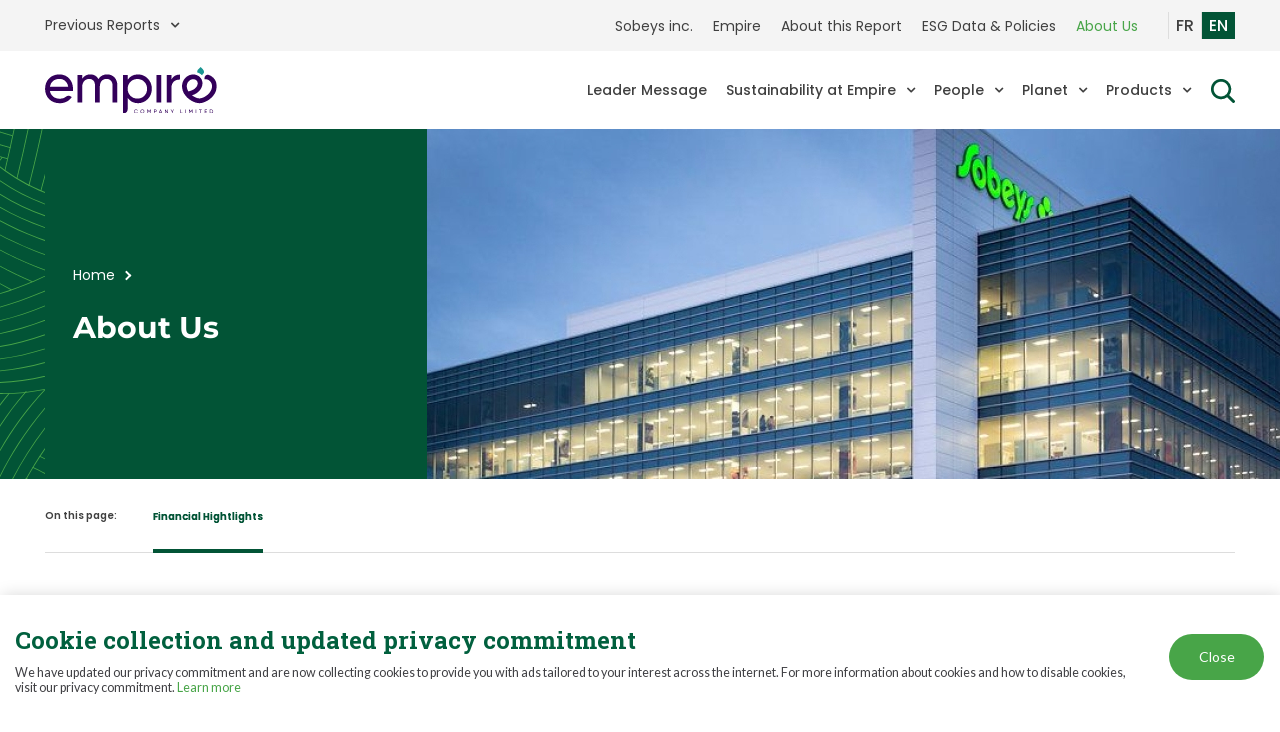

--- FILE ---
content_type: text/html; charset=UTF-8
request_url: https://www.sobeyssbreport.com/sustainable-business-report/about-us/
body_size: 18439
content:

<!doctype html>
<html lang="en">

<head>
	<!-- Required meta tags -->
	<meta charset="UTF-8">
	<meta name="viewport" content="width=device-width, initial-scale=1, shrink-to-fit=no">
	<link rel="shortcut icon" type="image/x-icon" href="https://www.sobeyssbreport.com/wp-content/themes/sobeys-corporate/img/sustainability-2021-images/fevicon.svg">
	<meta name='robots' content='index, follow, max-image-preview:large, max-snippet:-1, max-video-preview:-1' />
	<style>img:is([sizes="auto" i], [sizes^="auto," i]) { contain-intrinsic-size: 3000px 1500px }</style>
	<link rel="alternate" hreflang="en-us" href="https://www.sobeyssbreport.com/sustainable-business-report/about-us/" />
<link rel="alternate" hreflang="fr-fr" href="https://www.sobeyssbreport.com/fr/sustainable-business-report/a-propos-de-nous/" />
<link rel="alternate" hreflang="x-default" href="https://www.sobeyssbreport.com/sustainable-business-report/about-us/" />

	<!-- This site is optimized with the Yoast SEO plugin v26.3 - https://yoast.com/wordpress/plugins/seo/ -->
	<title>About Us | Sobeys Corporate</title>
	<meta name="description" content="Sobeys Inc., established over 115 years ago, operates extensively in food retail across 10 provinces." />
	<link rel="canonical" href="https://www.sobeyssbreport.com/sustainable-business-report/about-us/" />
	<script type="application/ld+json" class="yoast-schema-graph">{"@context":"https://schema.org","@graph":[{"@type":"WebPage","@id":"https://www.sobeyssbreport.com/sustainable-business-report/about-us/","url":"https://www.sobeyssbreport.com/sustainable-business-report/about-us/","name":"About Us | Sobeys Corporate","isPartOf":{"@id":"https://www.sobeyssbreport.com/#website"},"datePublished":"2025-06-05T11:37:38+00:00","dateModified":"2025-07-22T09:58:12+00:00","description":"Sobeys Inc., established over 115 years ago, operates extensively in food retail across 10 provinces.","breadcrumb":{"@id":"https://www.sobeyssbreport.com/sustainable-business-report/about-us/#breadcrumb"},"inLanguage":"en-US","potentialAction":[{"@type":"ReadAction","target":["https://www.sobeyssbreport.com/sustainable-business-report/about-us/"]}]},{"@type":"BreadcrumbList","@id":"https://www.sobeyssbreport.com/sustainable-business-report/about-us/#breadcrumb","itemListElement":[{"@type":"ListItem","position":1,"name":"Home","item":"https://www.sobeyssbreport.com/"},{"@type":"ListItem","position":2,"name":"About Us"}]},{"@type":"WebSite","@id":"https://www.sobeyssbreport.com/#website","url":"https://www.sobeyssbreport.com/","name":"Sobeys Corporate","description":"Just another Evaluating WPEngine Sites site","potentialAction":[{"@type":"SearchAction","target":{"@type":"EntryPoint","urlTemplate":"https://www.sobeyssbreport.com/?s={search_term_string}"},"query-input":{"@type":"PropertyValueSpecification","valueRequired":true,"valueName":"search_term_string"}}],"inLanguage":"en-US"}]}</script>
	<!-- / Yoast SEO plugin. -->


<link rel='dns-prefetch' href='//fonts.googleapis.com' />
<link rel="alternate" type="application/rss+xml" title="Sobeys Corporate &raquo; Feed" href="https://www.sobeyssbreport.com/feed/" />
<link rel="alternate" type="application/rss+xml" title="Sobeys Corporate &raquo; Comments Feed" href="https://www.sobeyssbreport.com/comments/feed/" />
<script type="text/javascript">
/* <![CDATA[ */
window._wpemojiSettings = {"baseUrl":"https:\/\/s.w.org\/images\/core\/emoji\/16.0.1\/72x72\/","ext":".png","svgUrl":"https:\/\/s.w.org\/images\/core\/emoji\/16.0.1\/svg\/","svgExt":".svg","source":{"concatemoji":"https:\/\/www.sobeyssbreport.com\/wp-includes\/js\/wp-emoji-release.min.js?ver=6.8.3"}};
/*! This file is auto-generated */
!function(s,n){var o,i,e;function c(e){try{var t={supportTests:e,timestamp:(new Date).valueOf()};sessionStorage.setItem(o,JSON.stringify(t))}catch(e){}}function p(e,t,n){e.clearRect(0,0,e.canvas.width,e.canvas.height),e.fillText(t,0,0);var t=new Uint32Array(e.getImageData(0,0,e.canvas.width,e.canvas.height).data),a=(e.clearRect(0,0,e.canvas.width,e.canvas.height),e.fillText(n,0,0),new Uint32Array(e.getImageData(0,0,e.canvas.width,e.canvas.height).data));return t.every(function(e,t){return e===a[t]})}function u(e,t){e.clearRect(0,0,e.canvas.width,e.canvas.height),e.fillText(t,0,0);for(var n=e.getImageData(16,16,1,1),a=0;a<n.data.length;a++)if(0!==n.data[a])return!1;return!0}function f(e,t,n,a){switch(t){case"flag":return n(e,"\ud83c\udff3\ufe0f\u200d\u26a7\ufe0f","\ud83c\udff3\ufe0f\u200b\u26a7\ufe0f")?!1:!n(e,"\ud83c\udde8\ud83c\uddf6","\ud83c\udde8\u200b\ud83c\uddf6")&&!n(e,"\ud83c\udff4\udb40\udc67\udb40\udc62\udb40\udc65\udb40\udc6e\udb40\udc67\udb40\udc7f","\ud83c\udff4\u200b\udb40\udc67\u200b\udb40\udc62\u200b\udb40\udc65\u200b\udb40\udc6e\u200b\udb40\udc67\u200b\udb40\udc7f");case"emoji":return!a(e,"\ud83e\udedf")}return!1}function g(e,t,n,a){var r="undefined"!=typeof WorkerGlobalScope&&self instanceof WorkerGlobalScope?new OffscreenCanvas(300,150):s.createElement("canvas"),o=r.getContext("2d",{willReadFrequently:!0}),i=(o.textBaseline="top",o.font="600 32px Arial",{});return e.forEach(function(e){i[e]=t(o,e,n,a)}),i}function t(e){var t=s.createElement("script");t.src=e,t.defer=!0,s.head.appendChild(t)}"undefined"!=typeof Promise&&(o="wpEmojiSettingsSupports",i=["flag","emoji"],n.supports={everything:!0,everythingExceptFlag:!0},e=new Promise(function(e){s.addEventListener("DOMContentLoaded",e,{once:!0})}),new Promise(function(t){var n=function(){try{var e=JSON.parse(sessionStorage.getItem(o));if("object"==typeof e&&"number"==typeof e.timestamp&&(new Date).valueOf()<e.timestamp+604800&&"object"==typeof e.supportTests)return e.supportTests}catch(e){}return null}();if(!n){if("undefined"!=typeof Worker&&"undefined"!=typeof OffscreenCanvas&&"undefined"!=typeof URL&&URL.createObjectURL&&"undefined"!=typeof Blob)try{var e="postMessage("+g.toString()+"("+[JSON.stringify(i),f.toString(),p.toString(),u.toString()].join(",")+"));",a=new Blob([e],{type:"text/javascript"}),r=new Worker(URL.createObjectURL(a),{name:"wpTestEmojiSupports"});return void(r.onmessage=function(e){c(n=e.data),r.terminate(),t(n)})}catch(e){}c(n=g(i,f,p,u))}t(n)}).then(function(e){for(var t in e)n.supports[t]=e[t],n.supports.everything=n.supports.everything&&n.supports[t],"flag"!==t&&(n.supports.everythingExceptFlag=n.supports.everythingExceptFlag&&n.supports[t]);n.supports.everythingExceptFlag=n.supports.everythingExceptFlag&&!n.supports.flag,n.DOMReady=!1,n.readyCallback=function(){n.DOMReady=!0}}).then(function(){return e}).then(function(){var e;n.supports.everything||(n.readyCallback(),(e=n.source||{}).concatemoji?t(e.concatemoji):e.wpemoji&&e.twemoji&&(t(e.twemoji),t(e.wpemoji)))}))}((window,document),window._wpemojiSettings);
/* ]]> */
</script>
<style id='wp-emoji-styles-inline-css' type='text/css'>

	img.wp-smiley, img.emoji {
		display: inline !important;
		border: none !important;
		box-shadow: none !important;
		height: 1em !important;
		width: 1em !important;
		margin: 0 0.07em !important;
		vertical-align: -0.1em !important;
		background: none !important;
		padding: 0 !important;
	}
</style>
<link rel='stylesheet' id='wp-block-library-css' href='https://www.sobeyssbreport.com/wp-includes/css/dist/block-library/style.min.css?ver=6.8.3' type='text/css' media='all' />
<style id='classic-theme-styles-inline-css' type='text/css'>
/*! This file is auto-generated */
.wp-block-button__link{color:#fff;background-color:#32373c;border-radius:9999px;box-shadow:none;text-decoration:none;padding:calc(.667em + 2px) calc(1.333em + 2px);font-size:1.125em}.wp-block-file__button{background:#32373c;color:#fff;text-decoration:none}
</style>
<style id='global-styles-inline-css' type='text/css'>
:root{--wp--preset--aspect-ratio--square: 1;--wp--preset--aspect-ratio--4-3: 4/3;--wp--preset--aspect-ratio--3-4: 3/4;--wp--preset--aspect-ratio--3-2: 3/2;--wp--preset--aspect-ratio--2-3: 2/3;--wp--preset--aspect-ratio--16-9: 16/9;--wp--preset--aspect-ratio--9-16: 9/16;--wp--preset--color--black: #000000;--wp--preset--color--cyan-bluish-gray: #abb8c3;--wp--preset--color--white: #ffffff;--wp--preset--color--pale-pink: #f78da7;--wp--preset--color--vivid-red: #cf2e2e;--wp--preset--color--luminous-vivid-orange: #ff6900;--wp--preset--color--luminous-vivid-amber: #fcb900;--wp--preset--color--light-green-cyan: #7bdcb5;--wp--preset--color--vivid-green-cyan: #00d084;--wp--preset--color--pale-cyan-blue: #8ed1fc;--wp--preset--color--vivid-cyan-blue: #0693e3;--wp--preset--color--vivid-purple: #9b51e0;--wp--preset--gradient--vivid-cyan-blue-to-vivid-purple: linear-gradient(135deg,rgba(6,147,227,1) 0%,rgb(155,81,224) 100%);--wp--preset--gradient--light-green-cyan-to-vivid-green-cyan: linear-gradient(135deg,rgb(122,220,180) 0%,rgb(0,208,130) 100%);--wp--preset--gradient--luminous-vivid-amber-to-luminous-vivid-orange: linear-gradient(135deg,rgba(252,185,0,1) 0%,rgba(255,105,0,1) 100%);--wp--preset--gradient--luminous-vivid-orange-to-vivid-red: linear-gradient(135deg,rgba(255,105,0,1) 0%,rgb(207,46,46) 100%);--wp--preset--gradient--very-light-gray-to-cyan-bluish-gray: linear-gradient(135deg,rgb(238,238,238) 0%,rgb(169,184,195) 100%);--wp--preset--gradient--cool-to-warm-spectrum: linear-gradient(135deg,rgb(74,234,220) 0%,rgb(151,120,209) 20%,rgb(207,42,186) 40%,rgb(238,44,130) 60%,rgb(251,105,98) 80%,rgb(254,248,76) 100%);--wp--preset--gradient--blush-light-purple: linear-gradient(135deg,rgb(255,206,236) 0%,rgb(152,150,240) 100%);--wp--preset--gradient--blush-bordeaux: linear-gradient(135deg,rgb(254,205,165) 0%,rgb(254,45,45) 50%,rgb(107,0,62) 100%);--wp--preset--gradient--luminous-dusk: linear-gradient(135deg,rgb(255,203,112) 0%,rgb(199,81,192) 50%,rgb(65,88,208) 100%);--wp--preset--gradient--pale-ocean: linear-gradient(135deg,rgb(255,245,203) 0%,rgb(182,227,212) 50%,rgb(51,167,181) 100%);--wp--preset--gradient--electric-grass: linear-gradient(135deg,rgb(202,248,128) 0%,rgb(113,206,126) 100%);--wp--preset--gradient--midnight: linear-gradient(135deg,rgb(2,3,129) 0%,rgb(40,116,252) 100%);--wp--preset--font-size--small: 13px;--wp--preset--font-size--medium: 20px;--wp--preset--font-size--large: 36px;--wp--preset--font-size--x-large: 42px;--wp--preset--spacing--20: 0.44rem;--wp--preset--spacing--30: 0.67rem;--wp--preset--spacing--40: 1rem;--wp--preset--spacing--50: 1.5rem;--wp--preset--spacing--60: 2.25rem;--wp--preset--spacing--70: 3.38rem;--wp--preset--spacing--80: 5.06rem;--wp--preset--shadow--natural: 6px 6px 9px rgba(0, 0, 0, 0.2);--wp--preset--shadow--deep: 12px 12px 50px rgba(0, 0, 0, 0.4);--wp--preset--shadow--sharp: 6px 6px 0px rgba(0, 0, 0, 0.2);--wp--preset--shadow--outlined: 6px 6px 0px -3px rgba(255, 255, 255, 1), 6px 6px rgba(0, 0, 0, 1);--wp--preset--shadow--crisp: 6px 6px 0px rgba(0, 0, 0, 1);}:where(.is-layout-flex){gap: 0.5em;}:where(.is-layout-grid){gap: 0.5em;}body .is-layout-flex{display: flex;}.is-layout-flex{flex-wrap: wrap;align-items: center;}.is-layout-flex > :is(*, div){margin: 0;}body .is-layout-grid{display: grid;}.is-layout-grid > :is(*, div){margin: 0;}:where(.wp-block-columns.is-layout-flex){gap: 2em;}:where(.wp-block-columns.is-layout-grid){gap: 2em;}:where(.wp-block-post-template.is-layout-flex){gap: 1.25em;}:where(.wp-block-post-template.is-layout-grid){gap: 1.25em;}.has-black-color{color: var(--wp--preset--color--black) !important;}.has-cyan-bluish-gray-color{color: var(--wp--preset--color--cyan-bluish-gray) !important;}.has-white-color{color: var(--wp--preset--color--white) !important;}.has-pale-pink-color{color: var(--wp--preset--color--pale-pink) !important;}.has-vivid-red-color{color: var(--wp--preset--color--vivid-red) !important;}.has-luminous-vivid-orange-color{color: var(--wp--preset--color--luminous-vivid-orange) !important;}.has-luminous-vivid-amber-color{color: var(--wp--preset--color--luminous-vivid-amber) !important;}.has-light-green-cyan-color{color: var(--wp--preset--color--light-green-cyan) !important;}.has-vivid-green-cyan-color{color: var(--wp--preset--color--vivid-green-cyan) !important;}.has-pale-cyan-blue-color{color: var(--wp--preset--color--pale-cyan-blue) !important;}.has-vivid-cyan-blue-color{color: var(--wp--preset--color--vivid-cyan-blue) !important;}.has-vivid-purple-color{color: var(--wp--preset--color--vivid-purple) !important;}.has-black-background-color{background-color: var(--wp--preset--color--black) !important;}.has-cyan-bluish-gray-background-color{background-color: var(--wp--preset--color--cyan-bluish-gray) !important;}.has-white-background-color{background-color: var(--wp--preset--color--white) !important;}.has-pale-pink-background-color{background-color: var(--wp--preset--color--pale-pink) !important;}.has-vivid-red-background-color{background-color: var(--wp--preset--color--vivid-red) !important;}.has-luminous-vivid-orange-background-color{background-color: var(--wp--preset--color--luminous-vivid-orange) !important;}.has-luminous-vivid-amber-background-color{background-color: var(--wp--preset--color--luminous-vivid-amber) !important;}.has-light-green-cyan-background-color{background-color: var(--wp--preset--color--light-green-cyan) !important;}.has-vivid-green-cyan-background-color{background-color: var(--wp--preset--color--vivid-green-cyan) !important;}.has-pale-cyan-blue-background-color{background-color: var(--wp--preset--color--pale-cyan-blue) !important;}.has-vivid-cyan-blue-background-color{background-color: var(--wp--preset--color--vivid-cyan-blue) !important;}.has-vivid-purple-background-color{background-color: var(--wp--preset--color--vivid-purple) !important;}.has-black-border-color{border-color: var(--wp--preset--color--black) !important;}.has-cyan-bluish-gray-border-color{border-color: var(--wp--preset--color--cyan-bluish-gray) !important;}.has-white-border-color{border-color: var(--wp--preset--color--white) !important;}.has-pale-pink-border-color{border-color: var(--wp--preset--color--pale-pink) !important;}.has-vivid-red-border-color{border-color: var(--wp--preset--color--vivid-red) !important;}.has-luminous-vivid-orange-border-color{border-color: var(--wp--preset--color--luminous-vivid-orange) !important;}.has-luminous-vivid-amber-border-color{border-color: var(--wp--preset--color--luminous-vivid-amber) !important;}.has-light-green-cyan-border-color{border-color: var(--wp--preset--color--light-green-cyan) !important;}.has-vivid-green-cyan-border-color{border-color: var(--wp--preset--color--vivid-green-cyan) !important;}.has-pale-cyan-blue-border-color{border-color: var(--wp--preset--color--pale-cyan-blue) !important;}.has-vivid-cyan-blue-border-color{border-color: var(--wp--preset--color--vivid-cyan-blue) !important;}.has-vivid-purple-border-color{border-color: var(--wp--preset--color--vivid-purple) !important;}.has-vivid-cyan-blue-to-vivid-purple-gradient-background{background: var(--wp--preset--gradient--vivid-cyan-blue-to-vivid-purple) !important;}.has-light-green-cyan-to-vivid-green-cyan-gradient-background{background: var(--wp--preset--gradient--light-green-cyan-to-vivid-green-cyan) !important;}.has-luminous-vivid-amber-to-luminous-vivid-orange-gradient-background{background: var(--wp--preset--gradient--luminous-vivid-amber-to-luminous-vivid-orange) !important;}.has-luminous-vivid-orange-to-vivid-red-gradient-background{background: var(--wp--preset--gradient--luminous-vivid-orange-to-vivid-red) !important;}.has-very-light-gray-to-cyan-bluish-gray-gradient-background{background: var(--wp--preset--gradient--very-light-gray-to-cyan-bluish-gray) !important;}.has-cool-to-warm-spectrum-gradient-background{background: var(--wp--preset--gradient--cool-to-warm-spectrum) !important;}.has-blush-light-purple-gradient-background{background: var(--wp--preset--gradient--blush-light-purple) !important;}.has-blush-bordeaux-gradient-background{background: var(--wp--preset--gradient--blush-bordeaux) !important;}.has-luminous-dusk-gradient-background{background: var(--wp--preset--gradient--luminous-dusk) !important;}.has-pale-ocean-gradient-background{background: var(--wp--preset--gradient--pale-ocean) !important;}.has-electric-grass-gradient-background{background: var(--wp--preset--gradient--electric-grass) !important;}.has-midnight-gradient-background{background: var(--wp--preset--gradient--midnight) !important;}.has-small-font-size{font-size: var(--wp--preset--font-size--small) !important;}.has-medium-font-size{font-size: var(--wp--preset--font-size--medium) !important;}.has-large-font-size{font-size: var(--wp--preset--font-size--large) !important;}.has-x-large-font-size{font-size: var(--wp--preset--font-size--x-large) !important;}
:where(.wp-block-post-template.is-layout-flex){gap: 1.25em;}:where(.wp-block-post-template.is-layout-grid){gap: 1.25em;}
:where(.wp-block-columns.is-layout-flex){gap: 2em;}:where(.wp-block-columns.is-layout-grid){gap: 2em;}
:root :where(.wp-block-pullquote){font-size: 1.5em;line-height: 1.6;}
</style>
<link rel='stylesheet' id='wpml-legacy-dropdown-0-css' href='https://www.sobeyssbreport.com/wp-content/plugins/sitepress-multilingual-cms/templates/language-switchers/legacy-dropdown/style.min.css?ver=1' type='text/css' media='all' />
<style id='wpml-legacy-dropdown-0-inline-css' type='text/css'>
.wpml-ls-statics-shortcode_actions, .wpml-ls-statics-shortcode_actions .wpml-ls-sub-menu, .wpml-ls-statics-shortcode_actions a {border-color:#cdcdcd;}.wpml-ls-statics-shortcode_actions a, .wpml-ls-statics-shortcode_actions .wpml-ls-sub-menu a, .wpml-ls-statics-shortcode_actions .wpml-ls-sub-menu a:link, .wpml-ls-statics-shortcode_actions li:not(.wpml-ls-current-language) .wpml-ls-link, .wpml-ls-statics-shortcode_actions li:not(.wpml-ls-current-language) .wpml-ls-link:link {color:#444444;background-color:#ffffff;}.wpml-ls-statics-shortcode_actions a, .wpml-ls-statics-shortcode_actions .wpml-ls-sub-menu a:hover,.wpml-ls-statics-shortcode_actions .wpml-ls-sub-menu a:focus, .wpml-ls-statics-shortcode_actions .wpml-ls-sub-menu a:link:hover, .wpml-ls-statics-shortcode_actions .wpml-ls-sub-menu a:link:focus {color:#000000;background-color:#eeeeee;}.wpml-ls-statics-shortcode_actions .wpml-ls-current-language > a {color:#444444;background-color:#ffffff;}.wpml-ls-statics-shortcode_actions .wpml-ls-current-language:hover>a, .wpml-ls-statics-shortcode_actions .wpml-ls-current-language>a:focus {color:#000000;background-color:#eeeeee;}
</style>
<link rel='stylesheet' id='wpml-legacy-post-translations-0-css' href='https://www.sobeyssbreport.com/wp-content/plugins/sitepress-multilingual-cms/templates/language-switchers/legacy-post-translations/style.min.css?ver=1' type='text/css' media='all' />
<link rel='stylesheet' id='sobeys-corporate-fonts-css' href='https://fonts.googleapis.com/css?family=Lato%3A400%2C700%2C400italic%7CRoboto+Slab%3A400%2C700&#038;ver=1.0' type='text/css' media='all' />
<link rel='stylesheet' id='sobeys-corporate-main-css' href='https://www.sobeyssbreport.com/wp-content/themes/sobeys-corporate/css/main.css?ver=1.0' type='text/css' media='all' />
<link rel='stylesheet' id='sobeys-corporate-glance-css' href='https://www.sobeyssbreport.com/wp-content/themes/sobeys-corporate/css/at-a-glance.css?ver=1.0' type='text/css' media='all' />
<link rel='stylesheet' id='bootstrap-css' href='https://www.sobeyssbreport.com/wp-content/themes/sobeys-corporate/css/bootstrap.min.css?ver=6.8.3' type='text/css' media='all' />
<link rel='stylesheet' id='sustainability-font-awesome-css' href='https://www.sobeyssbreport.com/wp-content/themes/sobeys-corporate/css/font-awesome.min.css?ver=6.8.3' type='text/css' media='all' />
<link rel='stylesheet' id='slick-slider-css-css' href='https://www.sobeyssbreport.com/wp-content/themes/sobeys-corporate/css/slick.css?ver=6.8.3' type='text/css' media='all' />
<link rel='stylesheet' id='sustainability-2022-css' href='https://www.sobeyssbreport.com/wp-content/themes/sobeys-corporate/css/sustainability-2022.css?ver=2025-07-24--16-12-44' type='text/css' media='all' />
<link rel='stylesheet' id='sbr-2023-css-css' href='https://www.sobeyssbreport.com/wp-content/themes/sobeys-corporate/css/sbr-2023.css?ver=2025-07-24--16-12-44' type='text/css' media='all' />
<link rel='stylesheet' id='sbr-2024-css-css' href='https://www.sobeyssbreport.com/wp-content/themes/sobeys-corporate/css/sbr-2024.css?ver=2025-07-24--16-12-44' type='text/css' media='all' />
<link rel='stylesheet' id='sbr-2025-css-css' href='https://www.sobeyssbreport.com/wp-content/themes/sobeys-corporate/css/sbr-2025.css?ver=2025-07-31--5-03-58' type='text/css' media='all' />
<script type="text/javascript" src="https://www.sobeyssbreport.com/wp-content/plugins/sitepress-multilingual-cms/templates/language-switchers/legacy-dropdown/script.min.js?ver=1" id="wpml-legacy-dropdown-0-js"></script>
<script type="text/javascript" src="https://www.sobeyssbreport.com/wp-includes/js/jquery/jquery.min.js?ver=3.7.1" id="jquery-core-js"></script>
<script type="text/javascript" src="https://www.sobeyssbreport.com/wp-includes/js/jquery/jquery-migrate.min.js?ver=3.4.1" id="jquery-migrate-js"></script>
<link rel="https://api.w.org/" href="https://www.sobeyssbreport.com/wp-json/" /><link rel="EditURI" type="application/rsd+xml" title="RSD" href="https://www.sobeyssbreport.com/xmlrpc.php?rsd" />
<link rel='shortlink' href='https://www.sobeyssbreport.com/?p=26599' />
<link rel="alternate" title="oEmbed (JSON)" type="application/json+oembed" href="https://www.sobeyssbreport.com/wp-json/oembed/1.0/embed?url=https%3A%2F%2Fwww.sobeyssbreport.com%2Fsustainable-business-report%2Fabout-us%2F" />
<link rel="alternate" title="oEmbed (XML)" type="text/xml+oembed" href="https://www.sobeyssbreport.com/wp-json/oembed/1.0/embed?url=https%3A%2F%2Fwww.sobeyssbreport.com%2Fsustainable-business-report%2Fabout-us%2F&#038;format=xml" />
<meta name="generator" content="WPML ver:4.6.13 stt:1,4;" />
<meta name="google-site-verification" content="ZOWe784lE0d_WjdPRNLKc72ZFU8FFWrXT6GEfWFsc0w" />
<!-- Google Tag Manager -->
<script>(function(w,d,s,l,i){w[l]=w[l]||[];w[l].push({'gtm.start':
new Date().getTime(),event:'gtm.js'});var f=d.getElementsByTagName(s)[0],
j=d.createElement(s),dl=l!='dataLayer'?'&l='+l:'';j.async=true;j.src=
'https://www.googletagmanager.com/gtm.js?id='+i+dl;f.parentNode.insertBefore(j,f);
})(window,document,'script','dataLayer','GTM-T8RJT6C');</script>
<!-- End Google Tag Manager -->		<style type="text/css" id="wp-custom-css">
			.sustainabilityMobileTopMenu .hide-menu {
    display: none !important;
}
_:-ms-lang(x), .our_commitment-sec .column_style .col-md-4
{
	display:inline-block  !Important;
}
.hide-div
{
	display:none !important;
}
*::-ms-backdrop, .home_commitment_sec .column_style .box-style img {
    height: auto !important;
}
.sign p {
    margin-bottom: 0px;
}
.ceo-message-sustainability .description_box ul.award-list li:before {
    background-image: url(/wp-content/uploads/2020/07/award.svg)!important;
}
.btn-carousel-next, .btn-carousel-prev {
    display: block;
    float: right;
    color: white;
    font-size: 16px;
    text-decoration: none;
    font-weight: bolder;
    cursor: pointer;
    position: relative;
    line-height: 16px;
    vertical-align: middle;
}
.btn-carousel-prev {
    float: left;
}
.carousel_section .carousel-text-slide2 p span.green_text {
    color: #6dc6ad;
}
.carousel_section .carousel-text-slide2 p span.blue_text {
    color: #78cbdf;
}
@media only screen and (max-width: 1200px) and (min-width: 768px){
    .video-img img {
	    min-height: 0!important;
	}
}
@media screen and (max-width: 1460px){
	.our_commitment-sec.health_details-sec .column_style .box-style .content_box h3 {
        min-height: 100px !important;
	}
}
@media screen and (max-width: 1400px)
{
	.our_commitment-sec .column_style .box-style .content_box h3 {
	    font-size: 21px !important;
	}
}
@media screen and (max-width: 1024px) {
	.our_commitment-sec .column_style .box-style .content_box h3 {
    font-size: 18px !important;
}
	.feature-story .content-styleNew .title_heading2 {
		padding-bottom: 10px !important;
		margin-bottom: 0;
	}
}
.our_commitment-sec.health_details-sec .column_style .box-style .content_box[class="content_box"] h3 {
    min-height: auto !important;
}
@media only screen and (min-width:767px) {
	.title_heading2 {
		font-size: 36px;
	}
}
.goals_slider h2.heading.light-blue {
    color: #78cbdf;
}
.our_commitment-sec .column_style .box-style .content_box {
	min-height: auto !important;
}

.our_commitment-sec .column_style .col-md-4 {
	display: -webkit-box;
	display: -ms-flexbox;
	display: flex;
}

.responsibility_list .pdl-5 {
	padding-left: 5px;
}

.responsibility_list .pb-20 {
	margin-bottom: 20px !important;
}

.play-icon img {
	max-width: 70px;
}

.banner-section .row {
	margin-right: 0px;
}

.ceo-message-sustainability .description_box ul li:before {
	top: 8px;
}

.ceo-message-sustainability .description_box ul li {
	padding-bottom: 0px !important;
	margin-bottom: 10px;
}

.page-breadcrumb li.breadcrumb-item:last-child:after {
	display: none;
}

.page-breadcrumb li.breadcrumb-item:after {
	content: "";
	background-image: url(/wp-content/themes/sobeys-corporate/img/breadcrumb-arrow-right.png);
	background-repeat: no-repeat;
	background-position: center;
	width: 6px;
	height: 7px;
	display: inline;
	line-height: normal;
	vertical-align: middle;
	margin: 0;
	right: -7px;
	position: absolute;
	top: 11px;
	bottom: 0;
}

.page-breadcrumb li.breadcrumb-item a,
.page-breadcrumb li.breadcrumb-item span {
	padding: 5px 7px;
}

.page-breadcrumb li.breadcrumb-item:before {
	display: none;
}

.feature-story .video-img .play-icon {
	display: -webkit-box;
	display: -ms-flexbox;
	display: flex;
	-webkit-box-align: center;
	-ms-flex-align: center;
	align-items: center;
	-webkit-box-pack: center;
	-ms-flex-pack: center;
	justify-content: center;
}
.our_commitment-sec.home_commitment_sec .column_style .box-style .content_box
{
	min-height: 390px !important;
}

@media only screen and (max-width:1199px) and (min-width: 769px) {
	.responsibility_list .pb-20 {
		padding: 0 0 0 10px;
	}
	.our_commitment-sec .column_style {
		margin: 0 5px;
	}
	.our_commitment-sec .column_style .box-style .content_box p {
		min-height: 100px !important;
	}
	div.overlay_response p {
		font-size: 13px;
		line-height: 16px;
	}
}

@media only screen and (max-width:991px) {
	.page-heading {
		font-size: 36px;
	}
	.site-footer {
		padding: 10px 0;
	}
	.page-header .page-table-cell {
		height: 140px;
	}
	.goals_slider .carousel-inner.pb-5 {
		padding-bottom: 0 !important;
	}
	.highlights-sec .box-content-style h3 {
		padding-top: 30px;
		margin-bottom: 30px;
	}
	.responsibility_list .pdl-5 {
		padding: 10px;
	}
	.healty_food-sec {
		padding: 30px 0px !important;
	}
	.our_commitment-sec.health_details-sec .column_style .box-style .content_box h3 {
		min-height: 80px !important;
	}
	.title_heading2 {
		padding-bottom: 30px !important;
	}
	.feature-story {
		padding-bottom: 0 !important;
	}
	.highlights-sec {
		padding-top: 40px !important;
	}
	.goal-section {
		padding-top: 40px !important;
	}
	.goals_slider .carousel-inner.pb-5 {
		padding-bottom: 10px !important;
	}
	.our_commitment-sec .responsibility_list .row {
		padding: 0 10px;
	}
	.responsibility_list .pb-20 {
		margin-bottom: 0px !important;
	}
	.sustainabilityTopMenu>li>a {
		padding: 5px 3px;
	}
	.site-header .site-logo {
		max-width: 270px;
	}
	.sustainabilityTopMenu>li.lang-link>a {
		padding-left: 8px;
		padding-right: 8px;
	}
	.our_commitment-sec .column_style .box-style .content_box p {
		min-height: 100px !important;
	}
	.our_commitment-sec .column_style .box-style .content_box {
		padding: 20px 13px;
	}
	.our_commitment-sec .column_style .box-style .content_box {
		height: 386px;
	}
	.our_commitment-sec .column_style .box-style .content_box p {
		font-size: 13px !important;
	}
}

@media only screen and (max-width: 767px) {
	#pageVideo button.btn.btn-default {
    right: 0px !important;
    top: -12px !important;
}
	.highlights-sec .box-content-style h3 {
		padding-top: 30px!important;
	}
	.our_commitment-sec.health_details-sec .box-style {
		width: 100%;
	}
	.our_commitment-sec.health_details-sec .column_style .box-style .content_box p {
		min-height: auto !important;
	}
	.carousel_section.goals_slider .box-div-style {
		height: 370px;
	}
	.carousel-control-prev,
	.carousel-control-next {
		top: 298px;
	}
	
	#pageVideo button.btn.btn-default {
		right: -10px !important;
		top: -13px !important;
	}
	.our_commitment-sec .column_style .box-style .content_box p {
		font-size: 14px !important;
	}
	.site-menu-toggle .toggle-icon,
	.header-mobile-lang {
		padding: 0 0;
	}
	.our_commitment-sec .responsibility_list .col-style {
		margin-bottom: 0 !important;
	}
	.our_commitment-sec .column_style .box-style {
		margin-bottom: 0 !important;
	}
	.banner-section h2 {
		padding: 40px 40px !important;
	}
}

@media screen and (max-width: 480px) and (min-width:381px) {
	.overlay_response p {
		font-size: 10px;
		line-height: 11px;
	}
}

@media screen and (max-width: 380px) {
	.responsibility_list .col-lg-3.col-md-6.col-sm-6.col-6 {
		margin-bottom: 0;
	}
}

header #logo {
    width: 200px;
}
header #logo img {
    max-width: 100%;
}
[lang="fr-FR"] header #logo {
    width: 170px;
}

header .primary-nav > ul > li > a sup{
    font-size: 38%;
    top: -7px;
}
#small-menu ul li a {
    color: #404040;
    font-size: 10px;
}
@media screen and (max-width: 640px) {
    header #logo {
        top: 30px;
        padding-left: 10px;
    }
    #small-menu{
        padding-right: 10px;
    }
}
		</style>
		
	<style>button.button-0-3-5.button-d1-0-3-19 {
    color: #FFFFFF;
}</style>
	

                              <script>!function(e){var n="https://s.go-mpulse.net/boomerang/";if("False"=="True")e.BOOMR_config=e.BOOMR_config||{},e.BOOMR_config.PageParams=e.BOOMR_config.PageParams||{},e.BOOMR_config.PageParams.pci=!0,n="https://s2.go-mpulse.net/boomerang/";if(window.BOOMR_API_key="PTZ2V-JAZYC-9KE9N-SA3TE-BEFY5",function(){function e(){if(!o){var e=document.createElement("script");e.id="boomr-scr-as",e.src=window.BOOMR.url,e.async=!0,i.parentNode.appendChild(e),o=!0}}function t(e){o=!0;var n,t,a,r,d=document,O=window;if(window.BOOMR.snippetMethod=e?"if":"i",t=function(e,n){var t=d.createElement("script");t.id=n||"boomr-if-as",t.src=window.BOOMR.url,BOOMR_lstart=(new Date).getTime(),e=e||d.body,e.appendChild(t)},!window.addEventListener&&window.attachEvent&&navigator.userAgent.match(/MSIE [67]\./))return window.BOOMR.snippetMethod="s",void t(i.parentNode,"boomr-async");a=document.createElement("IFRAME"),a.src="about:blank",a.title="",a.role="presentation",a.loading="eager",r=(a.frameElement||a).style,r.width=0,r.height=0,r.border=0,r.display="none",i.parentNode.appendChild(a);try{O=a.contentWindow,d=O.document.open()}catch(_){n=document.domain,a.src="javascript:var d=document.open();d.domain='"+n+"';void(0);",O=a.contentWindow,d=O.document.open()}if(n)d._boomrl=function(){this.domain=n,t()},d.write("<bo"+"dy onload='document._boomrl();'>");else if(O._boomrl=function(){t()},O.addEventListener)O.addEventListener("load",O._boomrl,!1);else if(O.attachEvent)O.attachEvent("onload",O._boomrl);d.close()}function a(e){window.BOOMR_onload=e&&e.timeStamp||(new Date).getTime()}if(!window.BOOMR||!window.BOOMR.version&&!window.BOOMR.snippetExecuted){window.BOOMR=window.BOOMR||{},window.BOOMR.snippetStart=(new Date).getTime(),window.BOOMR.snippetExecuted=!0,window.BOOMR.snippetVersion=12,window.BOOMR.url=n+"PTZ2V-JAZYC-9KE9N-SA3TE-BEFY5";var i=document.currentScript||document.getElementsByTagName("script")[0],o=!1,r=document.createElement("link");if(r.relList&&"function"==typeof r.relList.supports&&r.relList.supports("preload")&&"as"in r)window.BOOMR.snippetMethod="p",r.href=window.BOOMR.url,r.rel="preload",r.as="script",r.addEventListener("load",e),r.addEventListener("error",function(){t(!0)}),setTimeout(function(){if(!o)t(!0)},3e3),BOOMR_lstart=(new Date).getTime(),i.parentNode.appendChild(r);else t(!1);if(window.addEventListener)window.addEventListener("load",a,!1);else if(window.attachEvent)window.attachEvent("onload",a)}}(),"".length>0)if(e&&"performance"in e&&e.performance&&"function"==typeof e.performance.setResourceTimingBufferSize)e.performance.setResourceTimingBufferSize();!function(){if(BOOMR=e.BOOMR||{},BOOMR.plugins=BOOMR.plugins||{},!BOOMR.plugins.AK){var n=""=="true"?1:0,t="",a="clpkvtaxzvmy22lr7nra-f-7ac857405-clientnsv4-s.akamaihd.net",i="false"=="true"?2:1,o={"ak.v":"39","ak.cp":"1920382","ak.ai":parseInt("1287206",10),"ak.ol":"0","ak.cr":10,"ak.ipv":4,"ak.proto":"h2","ak.rid":"11de07b7","ak.r":38938,"ak.a2":n,"ak.m":"dscb","ak.n":"essl","ak.bpcip":"18.222.170.0","ak.cport":48702,"ak.gh":"23.55.170.138","ak.quicv":"","ak.tlsv":"tls1.3","ak.0rtt":"","ak.0rtt.ed":"","ak.csrc":"-","ak.acc":"","ak.t":"1769077602","ak.ak":"hOBiQwZUYzCg5VSAfCLimQ==wEZgn4DzWcRcXzeChXTDMzUti8VNIdxgR/U9NpqBDO5yxbAQTYom10WYBg+YctjEpres10a/ZIkqgqUpWPn0/[base64]/ZkAqLMusupo6OCGz5Gna167c2jce7fAi/eXPbYqC3HYDkw6xJrBLyVZ9w6jYmLS2jtCCc8AH99IySwMUz0YrWoKifnKxbUk5h9d7LCHCYENLVTqlxgPsdY=","ak.pv":"11","ak.dpoabenc":"","ak.tf":i};if(""!==t)o["ak.ruds"]=t;var r={i:!1,av:function(n){var t="http.initiator";if(n&&(!n[t]||"spa_hard"===n[t]))o["ak.feo"]=void 0!==e.aFeoApplied?1:0,BOOMR.addVar(o)},rv:function(){var e=["ak.bpcip","ak.cport","ak.cr","ak.csrc","ak.gh","ak.ipv","ak.m","ak.n","ak.ol","ak.proto","ak.quicv","ak.tlsv","ak.0rtt","ak.0rtt.ed","ak.r","ak.acc","ak.t","ak.tf"];BOOMR.removeVar(e)}};BOOMR.plugins.AK={akVars:o,akDNSPreFetchDomain:a,init:function(){if(!r.i){var e=BOOMR.subscribe;e("before_beacon",r.av,null,null),e("onbeacon",r.rv,null,null),r.i=!0}return this},is_complete:function(){return!0}}}}()}(window);</script></head>

<body class="wp-singular sustainability-2025-template-default single single-sustainability-2025 postid-26599 wp-theme-sobeys-corporate about-us active_lang_en body-sbr-2023 body-sbr-2025">
	<div class="main_cls">
		<header class="header_cls_main site_header_2025">
		<!-- Header top bar -->
		<div class="top-bar">
			<div class="main-container">
				<div class="d-flex justify-content-between align-items-center">
					<div class="first-half-topbar">
						<div class="prev-reports-dropdown">
							<ul id="sustainability-main-menu" class="sustainability-main-menu ml-auto mobile-navigation"><li id="menu-item-24479" class="menu-item menu-item-type-custom menu-item-object-custom menu-item-has-children menu-item-24479"><a href="#">Previous Reports</a>
<ul class="sub-menu">
	<li id="menu-item-26518" class="menu-item menu-item-type-post_type menu-item-object-page menu-item-26518"><a href="https://www.sobeyssbreport.com/sustainable-business-report-2024/">Sustainable Business Report 2024</a></li>
	<li id="menu-item-24401" class="menu-item menu-item-type-post_type menu-item-object-page menu-item-24401"><a href="https://www.sobeyssbreport.com/sustainable-business-report-2023/">Sustainable Business Report 2023</a></li>
	<li id="menu-item-24402" class="menu-item menu-item-type-post_type menu-item-object-page menu-item-24402"><a href="https://www.sobeyssbreport.com/sustainable-business-report-2022/">Sustainable Business Report 2022</a></li>
	<li id="menu-item-24403" class="menu-item menu-item-type-post_type menu-item-object-page menu-item-24403"><a href="https://www.sobeyssbreport.com/sustainable-business-report-2021/">Sustainable Business Report 2021</a></li>
	<li id="menu-item-24404" class="menu-item menu-item-type-post_type menu-item-object-page menu-item-24404"><a href="https://www.sobeyssbreport.com/corporate-responsibility/">2020 Corporate Responsibility Report</a></li>
</ul>
</li>
</ul>						</div>
					</div>
					<div class="second-half-topbar d-flex align-items-center">
						<div class="top-bar-menus">
							<ul id="sustainabilityFooterMenu" class="sustainabilityFooterMenu"><li id="menu-item-26717" class="menu-item menu-item-type-custom menu-item-object-custom menu-item-26717"><a target="_blank" href="https://corporate.sobeys.com/">Sobeys inc.</a></li>
<li id="menu-item-27187" class="menu-item menu-item-type-custom menu-item-object-custom menu-item-27187"><a target="_blank" href="https://www.empireco.ca/">Empire</a></li>
<li id="menu-item-26714" class="menu-item menu-item-type-post_type menu-item-object-sustainability-2025 menu-item-26714"><a href="https://www.sobeyssbreport.com/sustainable-business-report/about-this-report/">About this Report</a></li>
<li id="menu-item-26716" class="menu-item menu-item-type-post_type menu-item-object-sustainability-2025 menu-item-26716"><a href="https://www.sobeyssbreport.com/sustainable-business-report/esg-data-policies/">ESG Data &#038; Policies</a></li>
<li id="menu-item-26715" class="menu-item menu-item-type-post_type menu-item-object-sustainability-2025 current-menu-item menu-item-26715"><a href="https://www.sobeyssbreport.com/sustainable-business-report/about-us/" aria-current="page">About Us</a></li>
</ul>						</div>
												<div class="language-switcher">
							<ul class="list-inline">
																<li class="list-inline-item "><a href="https://www.sobeyssbreport.com/fr/sustainable-business-report/a-propos-de-nous/">fr</a></li>
																<li class="list-inline-item active"><a href="https://www.sobeyssbreport.com/sustainable-business-report/about-us/">en</a></li>
															</ul>
						</div>
											</div>
				</div>
			</div>
		</div>
		<!-- end top Header -->
		<div id="bottom-bar">
			<div class="main-container">
				<div class="row top-header">
					<button type="button" class="mobile-nav-toggle d-lg-none ">
						<img class="menu-open-icon" src="https://www.sobeyssbreport.com/wp-content/themes/sobeys-corporate/img/sustainability-2023-images/mobile_toggle_icon.svg" alt="mobile-menu-toggle-icon" style="width: 24px;">
					</button>
					<div class="col-lg-2 col-md-3 col-sm-4 headerLogo">
						<div class="logo">
														<a href="https://www.sobeyssbreport.com"> <img src="https://www.sobeyssbreport.com/wp-content/uploads/2022/08/empire-company-limited.svg" alt="Empire Company Limited" /></a>
													</div>
					</div>
					<div class="col-lg-10 col-md-9 col-sm-8 headerMainMenu">
						<div class="nav_main">
							<nav class="main-nav navbar text-right d-lg-flex">
								<button type="button" class="mobile-nav-toggle mobile-nav-close-toggle d-lg-none">
									<img class="menu-close-icon" src="https://www.sobeyssbreport.com/wp-content/themes/sobeys-corporate/img/sustainability-2022-images/mobile-close-menu.svg" alt="mobile-close-menu">
								</button>
								<div class="language-switcher">
									<ul class="list-inline">
																				<li class="list-inline-item "><a href="https://www.sobeyssbreport.com/fr/sustainable-business-report/a-propos-de-nous/">fr</a></li>
																				<li class="list-inline-item active"><a href="https://www.sobeyssbreport.com/sustainable-business-report/about-us/">en</a></li>
																			</ul>
								</div>
								<ul id="sustainability-main-menu" class="sustainability-main-menu ml-auto mobile-navigation"><li id="menu-item-26687" class="menu-item menu-item-type-post_type menu-item-object-sustainability-2025 menu-item-26687"><a href="https://www.sobeyssbreport.com/sustainable-business-report/leader-messages/">Leader Message</a></li>
<li id="menu-item-26693" class="menu-item menu-item-type-custom menu-item-object-custom menu-item-has-children menu-item-26693"><a href="#/">Sustainability at Empire</a>
<ul class="sub-menu">
	<li id="menu-item-26691" class="menu-item menu-item-type-post_type menu-item-object-sustainability-2025 menu-item-26691"><a href="https://www.sobeyssbreport.com/sustainable-business-report/strategy-materiality/">Strategy &#038; Materiality</a></li>
	<li id="menu-item-26683" class="menu-item menu-item-type-post_type menu-item-object-sustainability-2025 menu-item-26683"><a href="https://www.sobeyssbreport.com/sustainable-business-report/governance/">Governance</a></li>
	<li id="menu-item-26694" class="menu-item menu-item-type-post_type menu-item-object-sustainability-2025 menu-item-26694"><a href="https://www.sobeyssbreport.com/sustainable-business-report/cyber-security-data-protection/">Cyber Security &#038; Data Protection</a></li>
	<li id="menu-item-26688" class="menu-item menu-item-type-post_type menu-item-object-sustainability-2025 menu-item-26688"><a href="https://www.sobeyssbreport.com/sustainable-business-report/ourpart/">OurPart<sup>TM</sup></a></li>
</ul>
</li>
<li id="menu-item-26695" class="voilet menu-item menu-item-type-custom menu-item-object-custom menu-item-has-children menu-item-26695"><a href="#/">People</a>
<ul class="sub-menu">
	<li id="menu-item-26697" class="menu-item menu-item-type-post_type menu-item-object-sustainability-2025 menu-item-26697"><a href="https://www.sobeyssbreport.com/sustainable-business-report/diversity-equity-inclusion/">Diversity, Equity &#038; Inclusion</a></li>
	<li id="menu-item-26696" class="menu-item menu-item-type-post_type menu-item-object-sustainability-2025 menu-item-26696"><a href="https://www.sobeyssbreport.com/sustainable-business-report/community-investment/">Community Investment</a></li>
	<li id="menu-item-26685" class="menu-item menu-item-type-post_type menu-item-object-sustainability-2025 menu-item-26685"><a href="https://www.sobeyssbreport.com/sustainable-business-report/health-safety-wellness/">Health, Safety &#038; Wellness</a></li>
	<li id="menu-item-26678" class="menu-item menu-item-type-post_type menu-item-object-sustainability-2025 menu-item-26678"><a href="https://www.sobeyssbreport.com/sustainable-business-report/employee-development-experience/">Employee Development &#038; Experience</a></li>
</ul>
</li>
<li id="menu-item-26698" class="green submenu-right menu-item menu-item-type-custom menu-item-object-custom menu-item-has-children menu-item-26698"><a href="#/">Planet</a>
<ul class="sub-menu">
	<li id="menu-item-26677" class="menu-item menu-item-type-post_type menu-item-object-sustainability-2025 menu-item-26677"><a href="https://www.sobeyssbreport.com/sustainable-business-report/climate-action/">Climate Action</a></li>
	<li id="menu-item-26682" class="menu-item menu-item-type-post_type menu-item-object-sustainability-2025 menu-item-26682"><a href="https://www.sobeyssbreport.com/sustainable-business-report/food-waste/">Food Waste</a></li>
	<li id="menu-item-26680" class="menu-item menu-item-type-post_type menu-item-object-sustainability-2025 menu-item-26680"><a href="https://www.sobeyssbreport.com/sustainable-business-report/environmental-management/">Environmental Management</a></li>
</ul>
</li>
<li id="menu-item-26699" class="blue submenu-right menu-item menu-item-type-custom menu-item-object-custom menu-item-has-children menu-item-26699"><a href="#/">Products</a>
<ul class="sub-menu">
	<li id="menu-item-26686" class="menu-item menu-item-type-post_type menu-item-object-sustainability-2025 menu-item-26686"><a href="https://www.sobeyssbreport.com/sustainable-business-report/human-rights/">Human Rights</a></li>
	<li id="menu-item-26681" class="menu-item menu-item-type-post_type menu-item-object-sustainability-2025 menu-item-26681"><a href="https://www.sobeyssbreport.com/sustainable-business-report/ethical-sustainable-sourcing/">Ethical &#038; Sustainable Sourcing</a></li>
	<li id="menu-item-26690" class="menu-item menu-item-type-post_type menu-item-object-sustainability-2025 menu-item-26690"><a href="https://www.sobeyssbreport.com/sustainable-business-report/product-quality-safety/">Product Quality &#038; Safety</a></li>
	<li id="menu-item-26700" class="menu-item menu-item-type-post_type menu-item-object-sustainability-2025 menu-item-26700"><a href="https://www.sobeyssbreport.com/sustainable-business-report/customer-wellness-and-experience/">Customer Wellness &#038; Experience</a></li>
	<li id="menu-item-26692" class="menu-item menu-item-type-post_type menu-item-object-sustainability-2025 menu-item-26692"><a href="https://www.sobeyssbreport.com/sustainable-business-report/supplier-collaboration/">Supplier Collaboration</a></li>
</ul>
</li>
<li id="menu-item-26701" class="mobile-only menu-item menu-item-type-custom menu-item-object-custom menu-item-26701"><a target="_blank" href="https://corporate.sobeys.com/">Sobeys Inc.</a></li>
<li id="menu-item-26702" class="mobile-only menu-item menu-item-type-custom menu-item-object-custom menu-item-26702"><a target="_blank" href="https://www.empireco.ca/">Empire</a></li>
<li id="menu-item-26703" class="mobile-only menu-item menu-item-type-post_type menu-item-object-sustainability-2025 menu-item-26703"><a href="https://www.sobeyssbreport.com/sustainable-business-report/about-this-report/">About this Report</a></li>
<li id="menu-item-26704" class="mobile-only menu-item menu-item-type-post_type menu-item-object-sustainability-2025 menu-item-26704"><a href="https://www.sobeyssbreport.com/sustainable-business-report/esg-data-policies/">ESG Data &#038; Policies</a></li>
<li id="menu-item-26705" class="mobile-only menu-item menu-item-type-post_type menu-item-object-sustainability-2025 current-menu-item menu-item-26705"><a href="https://www.sobeyssbreport.com/sustainable-business-report/about-us/" aria-current="page">About Us</a></li>
<li id="menu-item-26706" class="mobile-only menu-item menu-item-type-custom menu-item-object-custom menu-item-has-children menu-item-26706"><a href="#/">Previous Reports</a>
<ul class="sub-menu">
	<li id="menu-item-26708" class="menu-item menu-item-type-post_type menu-item-object-page menu-item-26708"><a href="https://www.sobeyssbreport.com/sustainable-business-report-2024/">Sustainable Business Report 2024</a></li>
	<li id="menu-item-26707" class="menu-item menu-item-type-post_type menu-item-object-page menu-item-26707"><a href="https://www.sobeyssbreport.com/sustainable-business-report-2023/">Sustainable Business Report 2023</a></li>
	<li id="menu-item-26709" class="menu-item menu-item-type-post_type menu-item-object-page menu-item-26709"><a href="https://www.sobeyssbreport.com/sustainable-business-report-2022/">Sustainable Business Report 2022</a></li>
	<li id="menu-item-26710" class="menu-item menu-item-type-post_type menu-item-object-page menu-item-26710"><a href="https://www.sobeyssbreport.com/sustainable-business-report-2021/">Sustainable Business Report 2021</a></li>
	<li id="menu-item-26711" class="menu-item menu-item-type-post_type menu-item-object-page menu-item-26711"><a href="https://www.sobeyssbreport.com/corporate-responsibility/">2020 Corporate Responsibility Report</a></li>
</ul>
</li>
</ul>							</nav>
							<div class="sustainability_search_form">

																<span class="searchToggle"><img src="https://www.sobeyssbreport.com/wp-content/themes/sobeys-corporate/img/sustainability-2023-images/search_icon.svg" alt="Search" /></span>
								<div class="searchFormPopup">
									<div class="searchFormPopupInner">
										<span class="closeSearch"><img src="https://www.sobeyssbreport.com/wp-content/themes/sobeys-corporate/img/sustainability-2022-images/close-icon.svg" alt="Close" /></span>
										<form id="searchform" method="get" action="https://www.sobeyssbreport.com/search">
																						<h2 class="searchTitle">What are you looking for?</h2>
																						<div class="seach_field_wrapper">
												<input type="text" class="search-field" name="search_keyword" placeholder="Search..." value="">
												<button type="submit" name="sustainability_search" value="true"><img src="https://www.sobeyssbreport.com/wp-content/themes/sobeys-corporate/img/sustainability-2022-images/search-icon.svg" alt="Search" /></button>
											</div>
										</form>
									</div>
								</div>
							</div>
						</div>
					</div>
				</div>
			</div>
		</div>
	</header>
		<!-- banner top -->

	<div id="page_Content" class="page-content">
				<section class="page_top_banner dark-green-banner">
			<div class="row banner-wrap banner-image-pos-right">
				<div class="banner-content col-lg-4 col-md-4 col-sm-12">
					<div class="banner-content-wrap">
						<div class="banner-content-inner">
														<div class="breadcrumb">
								<ul>
																		<li>
										<a href="/sustainable-business-report/" target="_self" aria-label="Home">
											Home 										</a>
									</li>
																	</ul>
							</div>
							
							<h1 class="banner-heading">
								About Us							</h1>

													</div>
					</div>
				</div>
				<div class="banner-image col-lg-8 col-md-8 col-sm-12">
					<img width="1280" height="350" src="https://www.sobeyssbreport.com/wp-content/uploads/2023/07/about-us.jpg" class="desktop-only" alt="A banner image of Sobeys headquarters office." decoding="async" fetchpriority="high" srcset="https://www.sobeyssbreport.com/wp-content/uploads/2023/07/about-us.jpg 1280w, https://www.sobeyssbreport.com/wp-content/uploads/2023/07/about-us-300x82.jpg 300w, https://www.sobeyssbreport.com/wp-content/uploads/2023/07/about-us-1024x280.jpg 1024w, https://www.sobeyssbreport.com/wp-content/uploads/2023/07/about-us-768x210.jpg 768w, https://www.sobeyssbreport.com/wp-content/uploads/2023/07/about-us-74x20.jpg 74w, https://www.sobeyssbreport.com/wp-content/uploads/2023/07/about-us-90x25.jpg 90w, https://www.sobeyssbreport.com/wp-content/uploads/2023/07/about-us-247x68.jpg 247w, https://www.sobeyssbreport.com/wp-content/uploads/2023/07/about-us-200x55.jpg 200w" sizes="(max-width: 1280px) 100vw, 1280px" /><img width="480" height="160" src="https://www.sobeyssbreport.com/wp-content/uploads/2022/07/about-us-mobile-banner.jpg" class="mobile-only" alt="A banner image of Sobeys headquarters office." decoding="async" srcset="https://www.sobeyssbreport.com/wp-content/uploads/2022/07/about-us-mobile-banner.jpg 480w, https://www.sobeyssbreport.com/wp-content/uploads/2022/07/about-us-mobile-banner-300x100.jpg 300w, https://www.sobeyssbreport.com/wp-content/uploads/2022/07/about-us-mobile-banner-74x25.jpg 74w, https://www.sobeyssbreport.com/wp-content/uploads/2022/07/about-us-mobile-banner-90x30.jpg 90w, https://www.sobeyssbreport.com/wp-content/uploads/2022/07/about-us-mobile-banner-247x82.jpg 247w, https://www.sobeyssbreport.com/wp-content/uploads/2022/07/about-us-mobile-banner-200x68.jpg 200w" sizes="(max-width: 480px) 100vw, 480px" />				</div>
			</div>
		</section>
		
				<section class="ontab2022 on-this-page-tab dark-green-banner">
			<div class="site-container">
				<div class="on-this-page-wrap">
					<div class="main-container">
						<div class="onpage-tab d-flex">
							<p class="onpage-heading-left" data-toggle="collapse" data-target="#onpage-nav">
								On this page 							</p>
							<ul id="onpage-nav" class="onpage-nav-right collapse d-lg-flex">
																								<li class="active">
									<a href="#financial_Highlights" target="_self" aria-label="Financial Hightlights ">
										Financial Hightlights 									</a>
								</li>
															</ul>
						</div>
					</div>
				</div>
			</div>
		</section>
				<!-- end banner bottom -->
	<div class="site-container page-about-us 2025-about-page">
	   		<!-- section start here  -->
		<section id="about_Us" class="about_Us_sec section-spacing">
			<div class="site_container">
				<div class="about_Us_sec-wrap">
					<div class="main-container">
						<div class="row about-Us-wrap-inner">

		                    								<div class="about-Us-left-sce col-lg-8 col-md-8 col-sm-12">
									<div class="about_us_top">
																			<p>Empire Company Limited (TSX: EMP.A) is a Canadian company headquartered in Stellarton, Nova Scotia. Empire’s key businesses are food retailing, through wholly-owned subsidiary Sobeys Inc., and related real estate.</p>
<p>With approximately $31 billion in annual sales and $17 billion in assets, we employ approximately 129,000 people. Sobeys Inc. has more than 118 years of experience serving customers in the food retail business. Sobeys Inc. is one of only two national Canadian grocers operating across all 10 provinces, with approximately 1,600 stores.</p>
<p>Sobeys Inc. oversees familiar banner names of Sobeys, Safeway, IGA, Foodland, FreshCo, Thrifty Foods, Farm Boy, Kim Phat, Longo&#8217;s, Lawtons Drugs, Ricardo and Voilà, as well as more than 145 retail fuel locations. We also operate with five core retail food formats and related businesses to ensure we are able to satisfy the unique shopping needs of our customers: full service, fresh service, community service, discount service, convenience service.  </p>
<p>Across our banners and businesses from coast to coast, Sobeys Inc. fosters a culture of care, trust, respect and growth for its people and customers and their communities. Together, store teammates, franchisees and diverse retail networks are dedicated to serving customer needs by providing exceptional shopping and food experiences.   </p>

									</div>
									<div class="about-us-bottom">
										Learn more:										<div class="about-us-btn">
										 
																					<a class="cstm_button" href="https://www.empireco.ca/" target="_blank" aria-label="Empire">
											<span>Empire</span>
											</a>
																				
											<a class="cstm_button white_button" href="https://corporate.sobeys.com" target="_blank" aria-label="Sobeys Inc">
											<span>Sobeys Inc.</span>
											</a>

										   
										</div>
									</div>
								</div>
		                    
															<div class="about-Us-right-sce col-lg-4 col-md-4 col-sm-12">
									<ul class="about-Us-right-top">
																			<li class="d-flex align-items-start">
											<div class="about-right-text">
																								<p class="about_us_info_title">Teammates</p>
																																			<p class="counter-nmber">129,000</p>
																																	</div>
										</li>
																			<li class="d-flex align-items-start">
											<div class="about-right-text">
																								<p class="about_us_info_title">Total stores</p>
																																			<p class="counter-nmber">1,600</p>
																																		<p class="about_us_info_note">(excluding fuel stations and related convenience stores)</p>
																						</div>
										</li>
																			<li class="d-flex align-items-start">
											<div class="about-right-text">
																								<p class="about_us_info_title">Total square footage</p>
																																			<p class="counter-nmber">43.1 million</p>
																																	</div>
										</li>
																			<li class="d-flex align-items-start">
											<div class="about-right-text">
																								<p class="about_us_info_title">Communities served</p>
																																			<p class="counter-nmber">900+</p>
																																	</div>
										</li>
																			<li class="d-flex align-items-start">
											<div class="about-right-text">
																																													</div>
										</li>
																		</ul>
								</div>
													</div>
					</div>
				</div>
			</div>
		</section>
	

	<!-- Divider Start -->
	<section class="divider-section CybersecurityLastsection">
	<div class="site_container">
		<div class="divider-section_sec-wrap">
			<img width="1920" height="350" src="https://www.sobeyssbreport.com/wp-content/uploads/2023/07/financial-highlights.jpg" class="desktop-only" alt="In this image, a man takes a picture with smile." decoding="async" srcset="https://www.sobeyssbreport.com/wp-content/uploads/2023/07/financial-highlights.jpg 1920w, https://www.sobeyssbreport.com/wp-content/uploads/2023/07/financial-highlights-300x55.jpg 300w, https://www.sobeyssbreport.com/wp-content/uploads/2023/07/financial-highlights-1024x187.jpg 1024w, https://www.sobeyssbreport.com/wp-content/uploads/2023/07/financial-highlights-768x140.jpg 768w, https://www.sobeyssbreport.com/wp-content/uploads/2023/07/financial-highlights-1536x280.jpg 1536w, https://www.sobeyssbreport.com/wp-content/uploads/2023/07/financial-highlights-74x13.jpg 74w, https://www.sobeyssbreport.com/wp-content/uploads/2023/07/financial-highlights-90x16.jpg 90w, https://www.sobeyssbreport.com/wp-content/uploads/2023/07/financial-highlights-247x45.jpg 247w, https://www.sobeyssbreport.com/wp-content/uploads/2023/07/financial-highlights-200x36.jpg 200w" sizes="(max-width: 1920px) 100vw, 1920px" />	 
			<img width="480" height="250" src="https://www.sobeyssbreport.com/wp-content/uploads/2023/07/financial-_highlights.jpg" class="mobile-only" alt="In this image, a man takes a picture with smile." decoding="async" loading="lazy" srcset="https://www.sobeyssbreport.com/wp-content/uploads/2023/07/financial-_highlights.jpg 480w, https://www.sobeyssbreport.com/wp-content/uploads/2023/07/financial-_highlights-300x156.jpg 300w, https://www.sobeyssbreport.com/wp-content/uploads/2023/07/financial-_highlights-74x40.jpg 74w, https://www.sobeyssbreport.com/wp-content/uploads/2023/07/financial-_highlights-90x47.jpg 90w, https://www.sobeyssbreport.com/wp-content/uploads/2023/07/financial-_highlights-247x129.jpg 247w, https://www.sobeyssbreport.com/wp-content/uploads/2023/07/financial-_highlights-131x68.jpg 131w" sizes="auto, (max-width: 480px) 100vw, 480px" />	 
		</div>
	</div>
</section>
	<!-- Divider End --> 

	
		<!-- section start here  -->

	
		<section id="financial_Highlights" class="financial_Highlights_sec about-highlight-sec section-spacing">
			<div class="site_container">
				<div class="financial_Highlights_sec-wrap">
					<div class="main-container">
						<div class="financial_Highlights-header">
								<h2 class="heading-h2">Financial Highlights</h2>
		
		

						</div>
		
						<div class="row financial_Highlights-wrap-cols cst-row">
										<div class="col-lg-3 col-md-6 col-sm-6 financial_Highlights-col  pink-block">
								<div class="financial_Highlights-col-inner-1 financial_Highlights-col-inner">
									<div class="financial_Highlights-col-top"><h6>Sales</h6>
</div>
				                    									<ul>
																			<li>
											<p class="counter-nmber">2.7%</p>
											<p>10-year CAGR<sup>(3)</sup></p>
										</li>
					                										<li>
											<p class="counter-nmber">3.3%</p>
											<p>5-year CAGR<sup>(3)</sup></p>
										</li>
					                									</ul>
				                    								</div>
								
								<div class="financial_Highlights-col-img">
																<img src="https://www.sobeyssbreport.com/wp-content/uploads/2025/06/chart_in_billioners.svg" alt="Chart in billioners" width="415" height="392" />
															</div>
							</div>
							
										<div class="col-lg-3 col-md-6 col-sm-6 financial_Highlights-col  purple-block">
								<div class="financial_Highlights-col-inner-1 financial_Highlights-col-inner">
									<div class="financial_Highlights-col-top"><h6>Adjusted EBITDA<sup>(1)</sup></h6>
</div>
				                    									<ul>
																			<li>
											<p class="counter-nmber">6.2%</p>
											<p>10-year CAGR<sup>(3)</sup></p>
										</li>
					                										<li>
											<p class="counter-nmber">5.1%</p>
											<p>5-year CAGR<sup>(3)</sup></p>
										</li>
					                									</ul>
				                    								</div>
								
								<div class="financial_Highlights-col-img">
																<img src="https://www.sobeyssbreport.com/wp-content/uploads/2025/06/chart_in_millioners.svg" alt="Chart in millioners" width="415" height="392" />
															</div>
							</div>
							
										<div class="col-lg-3 col-md-6 col-sm-6 financial_Highlights-col  dark-aqua-block">
								<div class="financial_Highlights-col-inner-1 financial_Highlights-col-inner">
									<div class="financial_Highlights-col-top"><h6>Adjusted net <span class="d-inline-block">earnings<sup>(1)(2)</sup></span></h6>
</div>
				                    									<ul>
																			<li>
											<p class="counter-nmber">3.4%</p>
											<p>10-year CAGR<sup>(3)</sup></p>
										</li>
					                										<li>
											<p class="counter-nmber">3.6%</p>
											<p>5-year CAGR<sup>(3)</sup></p>
										</li>
					                									</ul>
				                    								</div>
								
								<div class="financial_Highlights-col-img">
																<img src="https://www.sobeyssbreport.com/wp-content/uploads/2025/06/chart_in_millioners_.svg" alt="Chart in millioners" width="415" height="392" />
															</div>
							</div>
							
										<div class="col-lg-3 col-md-6 col-sm-6 financial_Highlights-col  orange-block">
								<div class="financial_Highlights-col-inner-1 financial_Highlights-col-inner">
									<div class="financial_Highlights-col-top"><h6>Dividends</h6>
</div>
				                    									<ul>
																			<li>
											<p class="counter-nmber">8.3%</p>
											<p>10-year CAGR<sup>(3)</sup></p>
										</li>
					                										<li>
											<p class="counter-nmber">10.8%</p>
											<p>5-year CAGR<sup>(3)</sup></p>
										</li>
					                									</ul>
				                    								</div>
								
								<div class="financial_Highlights-col-img">
																<img src="https://www.sobeyssbreport.com/wp-content/uploads/2025/06/chart_per_share.svg" alt="Chart per share" width="415" height="392" />
															</div>
							</div>
							
			
						</div>
																<div class="highlights-bottom-content-wrap about-us-highlights">
						<p>(1) See “Non-GAAP Financial Measures &amp; Financial Metrics” section of Empire’s MD&amp;A for a description of the types of costs and recoveries included.<br />
(2) Attributable to owners of the Company.<br />
(3) Compound annual growth rate.</p>
<div class="highlights_sec_top mt-5">Additional financial information relating to Empire, including the Company’s Annual Information Form, can be found on the Company’s website at <a class="underline-text green-text" href="https://www.empireco.ca" aria-label="www.empireco.ca" target="_blank" rel="noopener">www.empireco.ca</a> or on SEDAR+ at <a class="underline-text green-text" href="https://www.sedarplus.ca/" target="_blank" rel="noopener" aria-label="www.sedarplus.ca">www.sedarplus.ca</a>.</div>
									</div>
										</div>
				</div>
			</div>
		</section>
		</div>

	    </div>

        <footer class="sustainabilityFooter sbr_footer_2024 sbr_footer_2025 sbr_site_foot">
        <div class="main-container ">
            <div class="footerTop">
                <div class="footerLogo">
                                        <a href="https://www.sobeyssbreport.com"> <img src="https://www.sobeyssbreport.com/wp-content/uploads/2022/08/empire-company-limited.svg" alt="Empire Company Limited" /></a>
                                    </div>
                <div class="footerInfo">
                    <h2 class="footerTitle">Contact Us</h2>
                    <p>115 King Street<br />Stellarton NS B0K 1S0<br />
<a href="tel:9027528371">(902) 752-8371</a></p>
                    <div class="footerSocialIcons socialIcons">
                        <ul>
                                                        <li><a href="https://www.facebook.com/Sobeys" target="_blank" aria-label="Facebook"><img src="https://www.sobeyssbreport.com/wp-content/uploads/2022/07/fb.svg" alt="Facebook" /></a></li>
                            
                                                        <li><a href="https://twitter.com/sobeys" target="_blank" aria-label="Twitter"><img src="https://www.sobeyssbreport.com/wp-content/uploads/2025/07/twitter.svg" alt="Twitter" /></a></li>
                            
                                                        <li><a href="http://instagram.com/sobeys" target="_blank" aria-label="Instagram"><img src="https://www.sobeyssbreport.com/wp-content/uploads/2022/07/instagram.svg" alt="Instagram" /></a></li>
                            
                                                        <li><a href="http://pinterest.com/sobeys/" target="_blank" aria-label="Pinterest"><img src="https://www.sobeyssbreport.com/wp-content/uploads/2024/06/pinterest.svg" alt="Pinterest" /></a></li>
                            
                                                        <li><a href="http://youtube.com/sobeys" target="_blank" aria-label="youtube"><img src="https://www.sobeyssbreport.com/wp-content/uploads/2022/07/youtube.svg" alt="youtube" /></a></li>
                                                    </ul>
                    </div>
                </div>
                <div class="footerStores">
                    <h2 class="footerTitle"> Stores</h2>
                    <div class="footerStoresList">
                        <ul id="menu-sbr-footer-menu-2025" class="menu"><li id="menu-item-26980" class="menu-item menu-item-type-custom menu-item-object-custom menu-item-26980"><a target="_blank" href="https://www.sobeys.com/en/">Sobeys</a></li>
<li id="menu-item-26981" class="menu-item menu-item-type-custom menu-item-object-custom menu-item-26981"><a target="_blank" href="https://www.safeway.ca/">Safeway</a></li>
<li id="menu-item-26982" class="menu-item menu-item-type-custom menu-item-object-custom menu-item-26982"><a target="_blank" href="https://foodland.ca/">Foodland</a></li>
<li id="menu-item-26983" class="menu-item menu-item-type-custom menu-item-object-custom menu-item-26983"><a target="_blank" href="https://west.iga.ca/">IGA West</a></li>
<li id="menu-item-26984" class="menu-item menu-item-type-custom menu-item-object-custom menu-item-26984"><a target="_blank" href="http://www.iga.net/">IGA</a></li>
<li id="menu-item-26985" class="menu-item menu-item-type-custom menu-item-object-custom menu-item-26985"><a target="_blank" href="https://thriftyfoods.com/">Thrifty Foods</a></li>
<li id="menu-item-26986" class="menu-item menu-item-type-custom menu-item-object-custom menu-item-26986"><a target="_blank" href="https://freshco.com/">FreshCo</a></li>
<li id="menu-item-26987" class="menu-item menu-item-type-custom menu-item-object-custom menu-item-26987"><a target="_blank" href="https://chalofreshco.com/">CHALO! FreshCo</a></li>
<li id="menu-item-26988" class="menu-item menu-item-type-custom menu-item-object-custom menu-item-26988"><a target="_blank" href="https://lawtons.ca/">Lawtons Drugs</a></li>
<li id="menu-item-26989" class="menu-item menu-item-type-custom menu-item-object-custom menu-item-26989"><a target="_blank" href="https://www.marchestradition.com/en/">Les Marchés Tradition</a></li>
<li id="menu-item-26990" class="menu-item menu-item-type-custom menu-item-object-custom menu-item-26990"><a target="_blank" href="https://www.bonichoix.com/en/">Bonichoix</a></li>
<li id="menu-item-26991" class="menu-item menu-item-type-custom menu-item-object-custom menu-item-26991"><a target="_blank" href="https://www.needs.ca/en/">Needs</a></li>
<li id="menu-item-26992" class="menu-item menu-item-type-custom menu-item-object-custom menu-item-26992"><a target="_blank" href="https://voila.ca/">Voilà</a></li>
<li id="menu-item-26993" class="menu-item menu-item-type-custom menu-item-object-custom menu-item-26993"><a target="_blank" href="https://www.longos.com/">Longo’s</a></li>
<li id="menu-item-26994" class="menu-item menu-item-type-custom menu-item-object-custom menu-item-26994"><a target="_blank" href="https://www.farmboy.ca/">Farm Boy</a></li>
</ul>                    </div>
                </div>
            </div>

            
            <div class="footerBottom">
                                <div class="footerCopyright"><p>© 2025 Sobeys Inc.</p></div>
                
                <div class="footerMenu">
                    <ul id="sustainabilityFooterMenu" class="sustainabilityFooterMenu"><li id="menu-item-23527" class="menu-item menu-item-type-custom menu-item-object-custom menu-item-23527"><a target="_blank" href="https://www.empireco.ca/contact">Contact</a></li>
<li id="menu-item-23528" class="menu-item menu-item-type-custom menu-item-object-custom menu-item-23528"><a target="_blank" href="https://www.empireco.ca/privacy-policy">Privacy Policy</a></li>
<li id="menu-item-23529" class="menu-item menu-item-type-custom menu-item-object-custom menu-item-23529"><a target="_blank" href="https://www.empireco.ca/accessibility-standards">Accessibility Standard</a></li>
<li id="menu-item-23530" class="menu-item menu-item-type-custom menu-item-object-custom menu-item-23530"><a target="_blank" href="https://www.sobeys.com/en/terms-and-conditions/">Terms of Use</a></li>
</ul>                </div>
            </div>
        </div>
    </footer>
     
</div>

<!-- home page video popup -->
<div class="pop_up_main pop">
     <div class="pop_abs popup-content">
         <div class="popup-video-sec">
             <div class="video_popup">
                 <a class="close" onclick="javascript::player.api('pause')">
                     <img src="https://www.sobeyssbreport.com/wp-content/themes/sobeys-corporate/img/sustainability-2021-images/close-popup.svg" alt="Logo">
                 </a>
                 <iframe src="" title="YouTube video player" frameborder="0" allow="accelerometer; autoplay; clipboard-write; encrypted-media; gyroscope; picture-in-picture" allowfullscreen></iframe>
             </div>
         </div>
     </div>
</div>

<script type="speculationrules">
{"prefetch":[{"source":"document","where":{"and":[{"href_matches":"\/*"},{"not":{"href_matches":["\/wp-*.php","\/wp-admin\/*","\/wp-content\/uploads\/*","\/wp-content\/*","\/wp-content\/plugins\/*","\/wp-content\/themes\/sobeys-corporate\/*","\/*\\?(.+)"]}},{"not":{"selector_matches":"a[rel~=\"nofollow\"]"}},{"not":{"selector_matches":".no-prefetch, .no-prefetch a"}}]},"eagerness":"conservative"}]}
</script>
<div style="background-color:#fff" class="cookie_policy ">
	<input type="hidden" id="cookie_policy_cookie_time" value="1095">
	<input type="hidden" id="cookie_policy_random_no" value="15391">
	<div class="sobeys_container">
		<div class="col_left">
							<h2 style="color:#01603e"  class="cookie_policy_title">Cookie collection and updated privacy commitment</h2>
						<div class="scp_desc">
									<span style="color:#404044" class="cookie_policy_desc">We have updated our privacy commitment and are now collecting cookies to provide you with ads tailored to your interest across the internet. For more information about cookies and how to disable cookies, visit our privacy commitment.</span>
									<span class="cookie_policy_lmore"><a class="tabpress_1" style="color:#48a548" href="https://www.sobeys.com/en/privacy-policy/#cookies "
					target="_blank">Learn more</a></span>
							</div>
		</div> 
	    
	    <div class="col_right">
				<a href="#" style="background-color:#48a548;color:#fff;" class="cookie_policy_btn tabpress_2">Close</a>
			    </div>
	</div>
</div>
<style>
.pop_up_main.pop{
 z-index: 9999;
}
.cardIconImg {
    padding: 10px;
}
.ourApproachSteps_Sec .card-with-icon .ApproachTile h4 + * {
    margin-top: 10px;
}
.body-sbr-2022 b, .body-sbr-2022 strong {
  font-weight: 600;
  font-family: "Poppins-SemiBold";
}
.NumberBox .number-box-card .NumberContent {
  color: #404040;
  font-size: 20px;
  line-height: 32px;
}
.prod_loc_sec span.unerline-text {
    color: #404040;
    text-decoration: none;
}
@media (min-width: 768px) and (max-width: 991.5px) {
.banner-heading {
    font-size: 22px;
}
.page_top_banner .banner-content {
    max-width: 40%;
    flex: 0 0 40%;
}
.page_top_banner .banner-wrap .banner-image {
    flex: 0 0 60%;
    max-width: 60%;
}

}
@media (max-width: 991.5px){
.header_cls_main .main-nav > ul > li > a {
    padding-right: 35px;
    position: relative;
}
}
@media (max-width: 767.5px){
.OurPartWrapLeft .ourpat_logo img {
    height: 36px;
    min-height: auto;
    width: auto;
    object-fit: contain;
}
.cardWithFullImageTitle.cardGrid .card .cardContent {
    padding: 30px 30px;
}
.cardWithFullImageTitle .col-md-3 {
    width: 100%;
}
}
@media (max-width: 400px){
.OurPartWrapLeft img {
    min-height: 210px;
	height: auto;
}
.OurPartWrapLeft h2 {
    margin-bottom: 15px;
}
.OurPartWrapLeft h2, .banner-heading, .why-it-matters-content h2, .hightlights_section h2, .champions_section h2, .food-at-home-section .food-at-home-content h2, .bsCardWithOverlay h2, .OurStrategyWrap h2, .climate-action-plan-section h2, .emissions-summary-section h2, .ourApproarch-content h2, .page-leader-messages h2 {
    font-size: 22px;
}
}
/* live temp */
.cookie_policy * {
	box-sizing: border-box;
}
.cookie_policy .col_left h2 {
	margin-bottom: 5px;
	font-family: 'Roboto Slab', serif !important;
	font-weight: bold;
}
.cookie_policy .scp_desc {
	font-family: 'Lato', sans-serif !important;
	line-height: normal;
}
.cookie_policy .col_right .cookie_policy_btn {
	font-family: 'Lato', sans-serif !important;
	font-weight: 300;
	font-size: 14px;
	text-decoration: none;
}

.cookie_policy .scp_desc .cookie_policy_lmore a {
	text-decoration: none !important;
}
.highlights-sec .goals-panel a:hover {
    text-decoration: underline;
}
.video_popup {
	background: #f4f4f4;
}
.top-download-panel .download-report {
    margin-top: 0;
}
.on-this-page-wrap li a {
	vertical-align: top;
}
.cst-CTA-bar.blue-bar .cstm_button:hover {
    border-color: #ffffff;
    color: #222d5f;
}
.cst-CTA-bar.green-bar .cstm_button:hover {
    color: #025436;
    border-color: #fff;
}
.our_approach_sec .card-link:hover{
    text-decoration: none;
}
@media screen and (min-width: 992px){
	.top-header .nav_main ul.sub-menu li a:hover {
	    color: #025134;
	}
.why-it-matters .why-it-matters-fisrt-column .spotlightSecRight {
  border-radius: 15px;
  overflow: hidden;
}
}
@media screen and (min-width: 1201px) and (max-width: 1680px){
.on-this-page-wrap li, .on-this-page-tab .on-this-page-wrap .onpage-heading-left {
    padding-top: 22px;
padding-bottom: 20px
}
}
@media screen and (min-width: 768px) and (max-width: 1440px){
.active_lang_fr .header_cls_main .main-nav>ul>li, .header_cls_main .main-nav>ul {
    font-size: 15px;
}
.active_lang_fr .header_cls_main .main-nav>ul>li {
    margin-right: 12px;
}
.body-sbr-2022.active_lang_fr .header_cls_main .main-nav>ul>li {
    margin-right: 0;
}
}
@media screen and (min-width: 1025px) and (max-width: 1280px){
.body-sbr-2022.active_lang_fr .header_cls_main .main-nav>ul>li, .body-sbr-2022 .header_cls_main .main-nav>ul>li{
    font-size: 14px;
}
}
@media screen and (min-width: 768px) and (max-width: 1024px){
.body-sbr-2022.active_lang_fr .header_cls_main .main-nav>ul>li, .body-sbr-2022 .header_cls_main .main-nav>ul>li{
    font-size: 12px;
}
}
@media screen and (min-width: 992px) and (max-width: 1200px){
.active_lang_fr .header_cls_main .main-nav>ul>li, .header_cls_main .main-nav>ul {
    font-size: 12px;
}
.active_lang_fr .header_cls_main .main-nav>ul>li {
    margin-right: 6px;
}

}
@media screen and (max-width:991px){
	.highlight_cls_main .fiscal-corporate-box {
		padding: 20px 20px 130px;
	}
}

@media screen and (max-width:767px){
	.cookie_policy.lang_fr .col_right {
		padding-left: 5px;
	}
	.cookie_policy.lang_fr .col_right .cookie_policy_btn {
		padding: 12px 3px;
		font-size: 12px;
	}
	.cookie_policy .col_left {
		width: calc(100% - 110px)!important;
	}	
	.cookie_policy .col_right {
		width: 104px!important;
	}
	.highlight_cls_main .fiscal-corporate-box {
    padding: 20px 20px 110px;
}
.health_Overview-outer.richtect-section.financial_section.section-spacing {
    padding-bottom: 55px;
}
}

@media (max-width: 374px){
	.cookie_policy .col_left {
		width: calc(100% - 100px)!important;
	}	
	.cookie_policy .col_right {
		width: 94px!important;
	}
}</style>

<div class="cookie_ad_chocie">
	<span class="cookie_ad_close"><img src="https://www.sobeyssbreport.com/wp-content/uploads/2025/07/close-green.png"></span>
	<a href="https://youradchoices.ca/appchoices/" target="https://www.sobeyssbreport.com/wp-content/uploads/2025/07/close-green.png">
	   <img src="https://www.sobeyssbreport.com/wp-content/uploads/2025/07/CollisionMarker.png"/>
	</a>
</div>
<style>
.cookie_ad_chocie {
	border-color:  #48a548 !important;
}

.cookie_policy {
	z-index: 99999 !important;
}

.cookie_ad_chocie a img {
	margin-top: 6px;
}</style>
<link rel='stylesheet' id='cookie_policy_style-css' href='https://www.sobeyssbreport.com/wp-content/plugins/cookie-policy/css/cookie_policy_style.css?ver=2025-07-24---16-12-45' type='text/css' media='all' />
<script type="text/javascript" src="https://www.sobeyssbreport.com/wp-content/themes/sobeys-corporate/js/flaunt.min.js?ver=1.0.1" id="flaunt-js"></script>
<script type="text/javascript" src="https://www.sobeyssbreport.com/wp-content/themes/sobeys-corporate/js/plugins.js?ver=1.0" id="plugins-js"></script>
<script type="text/javascript" src="https://www.sobeyssbreport.com/wp-content/themes/sobeys-corporate/js/bootstrap.min.js?ver=4.3.1" id="bootstrap-js"></script>
<script type="text/javascript" src="https://www.sobeyssbreport.com/wp-content/themes/sobeys-corporate/js/slick.min.js?ver=4.3.1" id="slick-slider-js-js"></script>
<script type="text/javascript" src="https://www.sobeyssbreport.com/wp-content/themes/sobeys-corporate/js/Chart.bundle.min.js?ver=4.3.1" id="chart-bundle-js-js"></script>
<script type="text/javascript" id="sbr-script-2025.js-js-extra">
/* <![CDATA[ */
var sbr_ajax_object = {"url":"https:\/\/www.sobeyssbreport.com\/wp-admin\/admin-ajax.php","chart_tooltip":"[[{\"pic\":\"https:\\\/\\\/www.sobeyssbreport.com\\\/wp-content\\\/uploads\\\/2023\\\/07\\\/stationary-combustion-emissions.svg\",\"title\":\"Stationary\",\"content\":\"102,643 tonnes of CO<sub>2<\\\/sub>e\"},{\"pic\":\"https:\\\/\\\/www.sobeyssbreport.com\\\/wp-content\\\/uploads\\\/2023\\\/07\\\/fugitive-emissions.svg\",\"title\":\"Fugitive\",\"content\":\"164,924 tonnes of CO<sub>2<\\\/sub>e\"},{\"pic\":\"https:\\\/\\\/www.sobeyssbreport.com\\\/wp-content\\\/uploads\\\/2023\\\/07\\\/mobile-combustion-emissions.svg\",\"title\":\"Mobile\",\"content\":\"68,994 tonnes of CO<sub>2<\\\/sub>e\"}],[{\"pic\":\"https:\\\/\\\/www.sobeyssbreport.com\\\/wp-content\\\/uploads\\\/2023\\\/07\\\/purchased-electricity.svg\",\"title\":\"Purchased Electricity\",\"content\":\"215,357 tonnes of CO<sub>2<\\\/sub>e\"}],[{\"pic\":\"https:\\\/\\\/www.sobeyssbreport.com\\\/wp-content\\\/uploads\\\/2023\\\/07\\\/sold-products.svg\",\"title\":\"Use of sold products\",\"content\":\"3,798,771 tonnes of CO<sub>2<\\\/sub>e\"},{\"pic\":\"https:\\\/\\\/www.sobeyssbreport.com\\\/wp-content\\\/uploads\\\/2023\\\/07\\\/franchises.svg\",\"title\":\"Franchises\",\"content\":\"324,658 tonnes of CO<sub>2<\\\/sub>e\"},{\"pic\":\"https:\\\/\\\/www.sobeyssbreport.com\\\/wp-content\\\/uploads\\\/2023\\\/07\\\/investments.svg\",\"title\":\"Investments\",\"content\":\"3,582 tonnes of CO<sub>2<\\\/sub>e\"},{\"pic\":\"https:\\\/\\\/www.sobeyssbreport.com\\\/wp-content\\\/uploads\\\/2023\\\/07\\\/downstream-transportation.svg\",\"title\":\"Downstream transportation\",\"content\":\"127 tonnes of CO<sub>2<\\\/sub>e\"}],[{\"pic\":\"https:\\\/\\\/www.sobeyssbreport.com\\\/wp-content\\\/uploads\\\/2023\\\/07\\\/purchased-goods-and-services.svg\",\"title\":\"Purchased goods & services\",\"content\":\"13,683,707 tonnes of CO<sub>2<\\\/sub>e\"},{\"pic\":\"https:\\\/\\\/www.sobeyssbreport.com\\\/wp-content\\\/uploads\\\/2023\\\/07\\\/capital-goods.svg\",\"title\":\"Capital goods\",\"content\":\"130,572 tonnes of CO<sub>2<\\\/sub>e\"},{\"pic\":\"https:\\\/\\\/www.sobeyssbreport.com\\\/wp-content\\\/uploads\\\/2023\\\/07\\\/fuel-and-energy-related-activities.svg\",\"title\":\"Fuel and energy related activities\",\"content\":\"145,847 tonnes of CO<sub>2<\\\/sub>e\"},{\"pic\":\"https:\\\/\\\/www.sobeyssbreport.com\\\/wp-content\\\/uploads\\\/2023\\\/07\\\/upstream-transportation.svg\",\"title\":\"Third party upstream transportation\",\"content\":\"78,702 tonnes of CO<sub>2<\\\/sub>e\"},{\"pic\":\"https:\\\/\\\/www.sobeyssbreport.com\\\/wp-content\\\/uploads\\\/2023\\\/07\\\/waste-generated-in-operations.svg\",\"title\":\"Waste generated in operations\",\"content\":\"89,288 tonnes of CO<sub>2<\\\/sub>e\"},{\"pic\":\"https:\\\/\\\/www.sobeyssbreport.com\\\/wp-content\\\/uploads\\\/2023\\\/07\\\/business-travel.svg\",\"title\":\"Business travel\",\"content\":\"2516 tonnes of CO<sub>2<\\\/sub>e\"},{\"pic\":\"https:\\\/\\\/www.sobeyssbreport.com\\\/wp-content\\\/uploads\\\/2023\\\/07\\\/employee-commuting.svg\",\"title\":\"Employee commuting\",\"content\":\"23,545 tonnes of CO<sub>2<\\\/sub>e\"}]]","chart_labels":"[\"Scope 1 \",\"Scope 2 \",\"Scope 3 - Downstream: \",\"Scope 3 - Upstream: \"]","chart_description":"[\"1.8%: 336,560 tonnes of CO<sub>2<\\\/sub>e\",\"1.1%: 215,360 tonnes of CO<sub>2<\\\/sub>e\",\"21.9%: 18,281,310 tonnes of CO<sub>2<\\\/sub>e\",\"75.2%: 14,154,177 tonnes of CO<sub>2<\\\/sub>e\"]"};
/* ]]> */
</script>
<script type="text/javascript" src="https://www.sobeyssbreport.com/wp-content/themes/sobeys-corporate/js/sbr-script-2025.js?ver=2025-07-24--16-26-46" id="sbr-script-2025.js-js"></script>
<script type="text/javascript" id="sustainability-2023-js-js-extra">
/* <![CDATA[ */
var sbr_ajax_object = {"url":"https:\/\/www.sobeyssbreport.com\/wp-admin\/admin-ajax.php","chart_tooltip":"[[{\"pic\":\"https:\\\/\\\/www.sobeyssbreport.com\\\/wp-content\\\/uploads\\\/2023\\\/07\\\/stationary-combustion-emissions.svg\",\"title\":\"Stationary\",\"content\":\"102,643 tonnes of CO<sub>2<\\\/sub>e\"},{\"pic\":\"https:\\\/\\\/www.sobeyssbreport.com\\\/wp-content\\\/uploads\\\/2023\\\/07\\\/fugitive-emissions.svg\",\"title\":\"Fugitive\",\"content\":\"164,924 tonnes of CO<sub>2<\\\/sub>e\"},{\"pic\":\"https:\\\/\\\/www.sobeyssbreport.com\\\/wp-content\\\/uploads\\\/2023\\\/07\\\/mobile-combustion-emissions.svg\",\"title\":\"Mobile\",\"content\":\"68,994 tonnes of CO<sub>2<\\\/sub>e\"}],[{\"pic\":\"https:\\\/\\\/www.sobeyssbreport.com\\\/wp-content\\\/uploads\\\/2023\\\/07\\\/purchased-electricity.svg\",\"title\":\"Purchased Electricity\",\"content\":\"215,357 tonnes of CO<sub>2<\\\/sub>e\"}],[{\"pic\":\"https:\\\/\\\/www.sobeyssbreport.com\\\/wp-content\\\/uploads\\\/2023\\\/07\\\/sold-products.svg\",\"title\":\"Use of sold products\",\"content\":\"3,798,771 tonnes of CO<sub>2<\\\/sub>e\"},{\"pic\":\"https:\\\/\\\/www.sobeyssbreport.com\\\/wp-content\\\/uploads\\\/2023\\\/07\\\/franchises.svg\",\"title\":\"Franchises\",\"content\":\"324,658 tonnes of CO<sub>2<\\\/sub>e\"},{\"pic\":\"https:\\\/\\\/www.sobeyssbreport.com\\\/wp-content\\\/uploads\\\/2023\\\/07\\\/investments.svg\",\"title\":\"Investments\",\"content\":\"3,582 tonnes of CO<sub>2<\\\/sub>e\"},{\"pic\":\"https:\\\/\\\/www.sobeyssbreport.com\\\/wp-content\\\/uploads\\\/2023\\\/07\\\/downstream-transportation.svg\",\"title\":\"Downstream transportation\",\"content\":\"127 tonnes of CO<sub>2<\\\/sub>e\"}],[{\"pic\":\"https:\\\/\\\/www.sobeyssbreport.com\\\/wp-content\\\/uploads\\\/2023\\\/07\\\/purchased-goods-and-services.svg\",\"title\":\"Purchased goods & services\",\"content\":\"13,683,707 tonnes of CO<sub>2<\\\/sub>e\"},{\"pic\":\"https:\\\/\\\/www.sobeyssbreport.com\\\/wp-content\\\/uploads\\\/2023\\\/07\\\/capital-goods.svg\",\"title\":\"Capital goods\",\"content\":\"130,572 tonnes of CO<sub>2<\\\/sub>e\"},{\"pic\":\"https:\\\/\\\/www.sobeyssbreport.com\\\/wp-content\\\/uploads\\\/2023\\\/07\\\/fuel-and-energy-related-activities.svg\",\"title\":\"Fuel and energy related activities\",\"content\":\"145,847 tonnes of CO<sub>2<\\\/sub>e\"},{\"pic\":\"https:\\\/\\\/www.sobeyssbreport.com\\\/wp-content\\\/uploads\\\/2023\\\/07\\\/upstream-transportation.svg\",\"title\":\"Third party upstream transportation\",\"content\":\"78,702 tonnes of CO<sub>2<\\\/sub>e\"},{\"pic\":\"https:\\\/\\\/www.sobeyssbreport.com\\\/wp-content\\\/uploads\\\/2023\\\/07\\\/waste-generated-in-operations.svg\",\"title\":\"Waste generated in operations\",\"content\":\"89,288 tonnes of CO<sub>2<\\\/sub>e\"},{\"pic\":\"https:\\\/\\\/www.sobeyssbreport.com\\\/wp-content\\\/uploads\\\/2023\\\/07\\\/business-travel.svg\",\"title\":\"Business travel\",\"content\":\"2516 tonnes of CO<sub>2<\\\/sub>e\"},{\"pic\":\"https:\\\/\\\/www.sobeyssbreport.com\\\/wp-content\\\/uploads\\\/2023\\\/07\\\/employee-commuting.svg\",\"title\":\"Employee commuting\",\"content\":\"23,545 tonnes of CO<sub>2<\\\/sub>e\"}]]","chart_labels":"[\"Scope 1 \",\"Scope 2 \",\"Scope 3 - Downstream: \",\"Scope 3 - Upstream: \"]","chart_description":"[\"1.8%: 336,560 tonnes of CO<sub>2<\\\/sub>e\",\"1.1%: 215,360 tonnes of CO<sub>2<\\\/sub>e\",\"21.9%: 18,281,310 tonnes of CO<sub>2<\\\/sub>e\",\"75.2%: 14,154,177 tonnes of CO<sub>2<\\\/sub>e\"]"};
/* ]]> */
</script>
<script type="text/javascript" src="https://www.sobeyssbreport.com/wp-content/themes/sobeys-corporate/js/sustainability-2023.js?ver=2025-07-24--16-12-43" id="sustainability-2023-js-js"></script>
<script type="text/javascript" src="https://www.sobeyssbreport.com/wp-content/themes/sobeys-corporate/js/sbr-script-2024.js?ver=2025-07-24--16-12-43" id="sbr-script-2024.js-js"></script>
<script type="text/javascript" src="https://www.sobeyssbreport.com/wp-content/plugins/cookie-policy/js/cookie_policy_script.js?ver=2025-07-24---16-12-45" id="cookie_policy_script-js"></script>

<script type="text/javascript">button.button-0-3-5.button-d1-0-3-19 {
    color: #FFFFFF;
}</script>
<script>(function(){function c(){var b=a.contentDocument||a.contentWindow.document;if(b){var d=b.createElement('script');d.innerHTML="window.__CF$cv$params={r:'9c1e5ac9ac82b680',t:'MTc2OTA3NzYwMi4wMDAwMDA='};var a=document.createElement('script');a.nonce='';a.src='/cdn-cgi/challenge-platform/scripts/jsd/main.js';document.getElementsByTagName('head')[0].appendChild(a);";b.getElementsByTagName('head')[0].appendChild(d)}}if(document.body){var a=document.createElement('iframe');a.height=1;a.width=1;a.style.position='absolute';a.style.top=0;a.style.left=0;a.style.border='none';a.style.visibility='hidden';document.body.appendChild(a);if('loading'!==document.readyState)c();else if(window.addEventListener)document.addEventListener('DOMContentLoaded',c);else{var e=document.onreadystatechange||function(){};document.onreadystatechange=function(b){e(b);'loading'!==document.readyState&&(document.onreadystatechange=e,c())}}}})();</script></body>
</html>

--- FILE ---
content_type: text/css
request_url: https://www.sobeyssbreport.com/wp-content/themes/sobeys-corporate/css/main.css?ver=1.0
body_size: 7823
content:
/* ==========================================================================
   Eric Meyer CSS Reset
   ========================================================================== */
html, body, div, span, applet, object, iframe,
h1, h2, h3, h4, h5, h6, p, blockquote, pre,
a, abbr, acronym, address, big, cite, code,
del, dfn, em, img, ins, kbd, q, s, samp,
small, strike, strong, sub, sup, tt, var,
b, u, i, center,
dl, dt, dd, ol, ul, li,
fieldset, form, label, legend,
table, caption, tbody, tfoot, thead, tr, th, td,
article, aside, canvas, details, embed, 
figure, figcaption, footer, header, hgroup, 
menu, nav, output, ruby, section, summary,
time, mark, audio, video {
margin: 0;
padding: 0;
border: 0;
font-size: 100%;
font: inherit;
vertical-align: baseline;
}
/* HTML5 display-role reset for older browsers */
article, aside, details, figcaption, figure, 
footer, header, hgroup, menu, nav, section { display: block; }

body { line-height: 1; }

ol, ul { list-style: none; }

blockquote, q { quotes: none; }

blockquote:before, blockquote:after,
q:before, q:after {
    content: '';
    content: none;
}
table {
    border-collapse: collapse;
    border-spacing: 0;
}

/* - - - - - - end reset - - - - - - */

html,
button,
input,
select,
textarea { color: #222; }

html, p, h1, h2, h3, h4, h5, h6, li {
font-size: 1em;
line-height: 1.4;
}

p { margin-bottom: .75em; }

a { 
color: #74AB02;
font-weight: 700;
}

a:hover { 
color: #046332;
text-decoration: underline;
}

::-moz-selection {
background: #b3d4fc;
text-shadow: none;
}

::selection {
background: #b3d4fc;
text-shadow: none;
}

hr {
display: block;
height: 1px;
border: 0;
border-top: 1px solid #ccc;
margin: 1em 0;
padding: 0;
}

audio,
canvas,
img,
video { vertical-align: middle; }

fieldset {
border: 0;
margin: 0;
padding: 0;
}

textarea { resize: vertical; }

.browsehappy {
    margin: 0.2em 0;
    background: #ccc;
    color: #000;
    padding: 0.2em 0;
}

a { text-decoration: none; }
a:focus { outline: thin dotted; }
a:active,
a:hover { outline: 0; }

h1, h2, h3, h4, h5, h6 {
font-family: 'Roboto Slab', serif;
}

h1, h2 {
color: #8CB700;
}

h3, h4 {
color: #999;
}

h5, h6 {
color: #046332;
text-transform: uppercase;
}

h1 {
font-size: 2em;
margin: 0 0 0.5em 0;
}

h2 {
font-size: 1.5em;
margin: 0.83em 0;
}

h3 {
font-size: 1.17em;
margin: 0 0 .25em 0;
}

h4 {
font-size: 1em;
margin: 0 0 .25em 0;
}

h5 {
font-size: 0.83em;
margin: 0 0 .25em 0;
}

h6 {
font-size: 0.67em;
margin: 2.33em 0;
}

abbr[title] { border-bottom: 1px dotted; }

b, strong { font-weight: bold; }
 
small { font-size: 80%; }

sub,
sup {
font-size: 75%;
line-height: 0;
position: relative;
vertical-align: baseline;
}

sup { top: -0.5em; }

sub { bottom: -0.25em; }

/* ==========================================================================
   Sobeys styles
   ========================================================================== */

body { 
background-color: #e3e4df; 
font-family: 'Lato', sans-serif;
}

.outliner,
.skip-nav {
left:-9999px;
position:absolute;
}

#container {
background: #FFF;
margin: 0 auto;
padding: 1em;
width: 60.25em;
border-radius:0 0 4px 4px;
}

#logo {
float: left;
margin-top: -.5em;
margin-bottom:5px;
}

#small-menu {
font-size: .6em;
text-align: right;
text-transform: uppercase;
}

#small-menu ul li {
display: inline;
margin-left: 1em;
}

#small-menu ul li a {
color: #999;
}

#small-menu ul li a:hover {
color: #666;
text-decoration: underline;
}

/* Responsive Navigation */
.primary-nav {
display: inline-block;
float: right;
font-family: 'Roboto Slab', serif;
font-size: 1em;
margin: 1em 0 .5em 0;
position: relative;
}

.lt-ie9 .primary-nav {
font-size: 14px;
}

.primary-nav > ul {
text-align: center; 
}

.lt-ie9 .primary-nav ul {
background-color: #F9F9EF;
}

.primary-nav ul li {
float: left;
*display: inline;
position: relative;
zoom: 1;
}

.primary-nav > ul > li > a {
color: #046332;
display: block;
margin-left: 1em;
padding-bottom: .25em;
}

.primary-nav ul li > a:hover {
text-decoration: none; 
}

.primary-nav ul li:hover .sub-menu {
display: block;
}

/* Navigation submenu */
.primary-nav .sub-menu {
background: #fff;
-webkit-border-bottom-right-radius: 4px;
-webkit-border-bottom-left-radius: 4px;
-moz-border-radius-bottomright: 4px;
-moz-border-radius-bottomleft: 4px;
border-bottom-right-radius: 4px;
border-bottom-left-radius: 4px;
box-shadow: rgba(0, 0, 0, 0.2) 0 2px 8px;
-moz-box-shadow: rgba(0, 0, 0, 0.2) 0 2px 8px;
-webkit-box-shadow: rgba(0, 0, 0, 0.2) 0 2px 8px;
display: none;
left: 0;
position: absolute;
z-index: 9999;
}

.primary-nav .sub-menu li {
display: block;
text-align: left;
width: 230px;  
}

.primary-nav .sub-menu li a {
color: #8CB700;
display: block;
padding: .5em;
}

.primary-nav .sub-menu li a:hover {
background: #EFF5F9;
color: #046332;
text-decoration: none;
}

/* Mobile navigation */
.nav-mobile {
background: transparent url(../img/nav-green.png) no-repeat center center;
background-size: 18px;
cursor: pointer;
display: none; /* Hide from browsers that don't support media queries */
position: absolute;
right: 0;
top: .25em;
height: 50px;
width: 50px;
}

/* Mobile navigation, clickable area for revealing <ul> */
.nav-click {
background-color: #fff;
cursor: pointer;
display: none;
position: absolute;
right: 0;
top: 0;
height: 48px;
width: 50px;
}

.nav-click i {
background: transparent url(../img/drop-green.svg) no-repeat center center;
background-size: 20px;
display: block;
height: 46px;
width: 50px;
}

.nav-click:hover {
}

.nav-rotate {
-webkit-transform: rotate(180deg);
-moz-transform: rotate(180deg);
-ms-transform: rotate(180deg);
-o-transform: rotate(180deg);
transform: rotate(180deg);
}

/* Primary navigation active class */
.nav-menu li a.current-menu-item {
color: #222;
}

.primary-nav .sub-menu li a.current-menu-item {
color: #222;
}

/* End navigation styles */

/* Placeholder image */
#intro img {
-webkit-box-shadow: 0px 5px 3px 0px rgba(170, 170, 170, 0.68);
-moz-box-shadow:    0px 5px 3px 0px rgba(170, 170, 170, 0.68);
box-shadow:         0px 5px 3px 0px rgba(170, 170, 170, 0.68);
clear: both;
height: auto;
width: 100%;
}

/* Sobeys info */
#info {
margin-top: 1em;
}

.learn-more {
position:relative;
float: left;
margin-bottom: 1em;
margin-right: 2%;
width: 32%;
/*
height:200px;
*/
}
.learn-more h3{
    margin-left:33%;
    line-height:1em;
}
.learn-more p{
    margin-left:33%;
    line-height:1em;
}
.learn-more .cta_link{
    position:absolute;
    bottom:0;
    right:0;
}
.lt-ie9 .learn-more {
width: 31%;
}


.learn-more:last-child {
margin-right: 0;
}

.learn-more img {
float: left; 
height: auto;
margin: 0;
width: 30%;
}

/*
.learn-more a, 
.btn {
background: #8CB700;
-webkit-border-radius: 4px;
-moz-border-radius: 4px;
border-radius: 4px;
color: #fff;
font-family: 'Roboto Slab', serif;
font-size: .7em;
font-weight: 700;
letter-spacing: .05em;
margin: 2em 0 0 0;
padding: .5em 1em ;
-webkit-transition: background 0.3s ease 0.3s;
-moz-transition: background 0.3s ease 0.3s;
-o-transition: background 0.3s ease 0.3s;
transition: background 0.3s ease 0.3s;
}

.learn-more a:hover {
background: #046332;
text-decoration: none;
}
*/
#stores, footer {
border-top: 2px solid #f5f5f5;
padding: 1em 0;
}

#stores {
padding: 1em 0;
}

/* Stores Carousel CSS */
#owl-demo .item{
background: #fff;
padding: 0;
margin: 5px;
color: #FFF;      
text-align: center;
} 

.owl-prev, .owl-next {
height: 30px;
width: 20px;
position: absolute;
background: yellow;
top:0;
bottom:0;
margin:auto;
}

.owl-prev {
background: #fff url(../img/carousel-arrow-prev.png) no-repeat top left;
left: 0;
}

.owl-next {
background: #fff url(../img/carousel-arrow-next.png) no-repeat top left;
right: 0;
}

/* clearfix */
.owl-carousel .owl-wrapper:after {
content: ".";
display: block;
clear: both;
visibility: hidden;
line-height: 0;
height: 0;
}
/* display none until init */
.owl-carousel{
display: none;
position: relative;
width: 100%;
-ms-touch-action: pan-y;
}
.owl-carousel .owl-wrapper{
display: none;
position: relative;
-webkit-transform: translate3d(0px, 0px, 0px);
}
.owl-carousel .owl-wrapper-outer{
overflow: hidden;
position: relative;
width: 100%;
}
.owl-carousel .owl-wrapper-outer.autoHeight{
-webkit-transition: height 500ms ease-in-out;
-moz-transition: height 500ms ease-in-out;
-ms-transition: height 500ms ease-in-out;
-o-transition: height 500ms ease-in-out;
transition: height 500ms ease-in-out;
}
  
.owl-carousel .owl-item{
float: left;
}
.owl-controls .owl-page,
.owl-controls .owl-buttons div{
cursor: pointer;
}
.owl-controls {
-webkit-user-select: none;
-khtml-user-select: none;
-moz-user-select: none;
-ms-user-select: none;
user-select: none;
-webkit-tap-highlight-color: rgba(0, 0, 0, 0);
}

/* mouse grab icon */
.grabbing { 
cursor:url(grabbing.png) 8 8, move;
}

/* fix */
.owl-carousel  .owl-wrapper,
.owl-carousel  .owl-item{
-webkit-backface-visibility: hidden;
-moz-backface-visibility:    hidden;
-ms-backface-visibility:     hidden;
-webkit-transform: translate3d(0,0,0);
-moz-transform: translate3d(0,0,0);
-ms-transform: translate3d(0,0,0);
}
/* End carousel CSS */

/* Footer */
footer {
padding: 0.5em 0 0 0;
}
body > footer{
    border:none;
}
.footer-links{
    width:60.25em;
    padding:1em;
    margin:0 auto;
    max-width:100%;
    box-sizing:border-box;
}
.column { 
float: left;
margin: 0 0 1em 0;
width: 25%;
}

footer li, 
footer p {
font-size: .8em;
}

.column ul li a,
.contact ul li a {
font-weight: normal;
}

.contact {
background: #f2f2f2;
-webkit-border-radius: 4px;
-moz-border-radius: 4px;
border-radius: 4px;
clear: both;
padding: 1em;
width:60.25em;
margin:0 auto;
max-width:100%;
}

.contact ul li {
display: inline; 
margin: 0 1em 0 0; 
}

.contact ul li:last-child {
float: right; 
margin: 0;
}

.lt-ie9 .contact ul > li + li + li + li {
float: right; 
margin: 0;
}

.contact ul li:last-child a {
background: url(../img/facebook.png) no-repeat center right;
font-family: 'Roboto Slab', serif;
font-weight: bold;
padding-right: 1.75em;
}

.lt-ie9 .contact ul > li + li + li + li a {
background: url(../img/facebook.png) no-repeat center right;
font-family: 'Roboto Slab', serif;
font-weight: bold;
padding-right: 1.75em;
}  

.contact ul li:last-child a span {
display: none;
}

.lt-ie9 .contact ul > li + li + li + li a span {
display: none;
}
/* End Footer styles */

/* Secondary page content */
.content {
-webkit-border-radius: 4px;
-moz-border-radius: 4px;
border-radius: 4px;  
-webkit-box-shadow: inset 0px 1px 14px 4px rgba(72, 116, 171, 0.15);
-moz-box-shadow:    inset 0px 1px 14px 4px rgba(72, 116, 171, 0.15);
box-shadow:         inset 0px 1px 14px 4px rgba(72, 116, 171, 0.15);
clear: both; 
padding: 1.5em;
}

.content h3 {
/*color: #999;*/
border-bottom: 2px solid #f5f5f5; 
margin-bottom: 1em;
padding-bottom: 1em;
}

.text h4 {
margin-top: 1em;
}

.text p {
/*
padding-right: 15%; 
*/
}
/*
.text p:nth-of-type(1):first-letter { 
color: #8CB700;
float: left; 
font-family: 'Roboto Slab', serif;
font-size: 75px; 
line-height: 60px; 
padding: 4px 8px 0 3px;
}
*/
.text ul {
padding: 1em 0 1em .5em;
}

.text li:before {
/*
content:'\2022   ';
color: #8CB700; 
*/
}
.entry-content ul{
    list-style: disc outside none;
    margin: 0 0 0.5em 1.5em;
    padding: 0;
}
.entry-content.withFeaturedImage > p, .entry-content.withFeaturedImage > ul{
    width:42em;
}
.img-right, 
.img-left {
height: auto;
width: 25%;
}

.img-border {
box-shadow: rgba(0, 0, 0, 0.2) 0 2px 8px;
-moz-box-shadow: rgba(0, 0, 0, 0.2) 0 2px 8px;
-webkit-box-shadow: rgba(0, 0, 0, 0.2) 0 2px 8px;
padding: .25em;
}

.img-right {
float: right;
margin: 0 0 1em 1em;
}

.img-left {
float: left; 
margin: 0 1em 1em 0;
}

/* Fast Facts 'tabs' */
#side-nav {
float: left; 
font-family: 'Roboto Slab', serif;
width: 22%;
}

.fast-facts {
float: right;
width: 73%;
}

.fast-facts ul { 
list-style: disc outside none;
margin: 0 0 2em 1.5em;
padding:0;
}

.fast-facts ul li { 
margin-bottom: .2em
}

#side-nav {
padding-top: 1em;
}

#side-nav li {
padding: .75em .25em;
border-bottom: 2px solid #f5f5f5;
}

#side-nav li:last-child {
border: none;
}

#side-nav > li a {
color: #046332;
font-weight: 400;
}
#side-nav li ul{
    display:none;
}
#side-nav li.current-menu-item > a, #side-nav li.current-menu-ancestor > a {
    font-weight: 700;
}
#side-nav li.current-menu-item > ul, #side-nav li.current-menu-ancestor > ul {
    display:block;
}
#side-nav li ul li a {
color: #999;
font-size: .85em;
}
#side-nav li ul li {
border: none; 
padding: .25em 0 0 .5em;
}

/*
#side-nav li.current-menu-item .sub-menu, #side-nav li.current-menu-ancestor .sub-menu {
    display:block;
}
*/
#tab-content {
float: right;
width: 73%;
}

#tabs ul {
background: #fff;
padding-top: 1em;
}

#tabs li {
}

#tabs ul li a {
color: #046332;
font-weight: 400;
}

#tabs ul li ul li a {
color: #999;
font-size: .85em;
}

#tabs ul li.active {
font-weight: 700;
}

#tabs ul li.active a {
color: #046332;
font-weight: 700;
}

#tabs ul li.active ul li a {
color: #999;
font-weight: normal;
}

#tabs ul li ul li.active a {
color: #046332;
}

#tabs ul li a {
text-decoration: none;
}

#tabs ul li {
padding: .75em .25em;
border-bottom: 2px solid #f5f5f5;
}

#tabs ul li:last-child {
border: none;
}

#tabs ul li ul li {
border: none; 
padding: .25em 0 0 .5em;
}

#tabs ul li ul li:last-child {
border: none; 
}

#tabs article {
padding: 0 3% 1em 0;
}

/* Reset anchor link styles for tab content articles */
#tabs article a, 
#tabs article ul li a { 
color: #74AB02;
font-weight: 700;
}

#tabs article a:hover,
#tabs article ul li a:hover { 
color: #046332;
text-decoration: underline;
}

/* Reset list styles for tab content */
#tabs article ul {
padding: 1em 0 1em .5em;
}

#tabs article ul li {
border: none;
padding: 0;
}

#tabs article ul li:before {
content:'\2022   ';
color: #8CB700; 
}

/* Media Contacts grid */
.contacts-grid ul {
margin: 1em 0;
}

.contacts-grid ul li {
display: inline;
float: left; 
height: 100px;
margin: 0 1% 2% 0;
padding: 0;
width: 32%;
}

.contacts-grid ul li:before {
content: '';
display: none;
}

.contacts-grid .name,
.contacts-grid .tel,
.contacts-grid .email {
display: block;
font-size: .8em;
}

.contacts-grid .tel:before {
color: #999;
content: 't: ';
}

.contacts-grid .email:before {
color: #999;
content: 'e: ';
}
/* homepage */
/**
 * BxSlider v4.1.2 - Fully loaded, responsive content slider
 * http://bxslider.com
 */
.bxslider li{
    position:relative;
    zoom:1;
}
.bxslider li:after{
    padding-top:32.05%;
    display:block;
    content:'';
}
.bxslider li a{
    position:absolute;
    top:0;
    left:0;
    right:0;
    bottom:0;
    display:block;    
}
.bxslider li span h1{
    display:inline-block;
    margin:0 3.5% 0 0;
    padding:0px;
    font-family: 'Roboto Slab', serif;
    font-size:26px;
    font-weight:normal;
    line-height:2em;
    vertical-align:middle;
    color:#565656;
}

.bxslider li span strong{
    display:inline-block;
    margin:0 3.5% 0 0;
    padding:0px;
    font-family: 'Lato', sans-serif;
    font-size:12px;
    font-weight:normal;
    line-height:2em;
    vertical-align:middle;
}
/** RESET AND LAYOUT
===================================*/

.bx-wrapper {
    position: relative;
    padding: 0;
    *zoom: 1;
}

.bx-wrapper img {
    width:100%;
    height:auto;
    display: block;
}

.bx-wrapper ul, .bx-wrapper ol{
    margin:0;
    padding:0;
}

/** THEME
===================================*/

.bx-wrapper .bx-viewport {
    left: 0;
    background: #fff;    
    
    /*fix other elements on the page moving (on Chrome)*/
    -webkit-transform: translatez(0);
    -moz-transform: translatez(0);
        -ms-transform: translatez(0);
        -o-transform: translatez(0);
        transform: translatez(0);
}

.bx-wrapper .bx-pager,
.bx-wrapper .bx-controls-auto {
    position: absolute;
    bottom: -30px;
    width: 100%;
}

/* LOADER */

.bx-wrapper .bx-loading {
    min-height: 50px;
    background: url(../img/bx_loader.gif) center center no-repeat #fff;
    height: 100%;
    width: 100%;
    position: absolute;
    top: 0;
    left: 0;
    z-index: 2000;
}

/* PAGER */

.bx-wrapper .bx-pager {
    text-align: center;
    font-size: .85em;
    font-family: Arial;
    font-weight: bold;
    color: #666;
    padding-top: 20px;
}

.bx-wrapper .bx-pager .bx-pager-item,
.bx-wrapper .bx-controls-auto .bx-controls-auto-item {
    display: inline-block;
    *zoom: 1;
    *display: inline;
}

.bx-wrapper .bx-pager.bx-default-pager a {
    background: #fff;
    text-indent: -9999px;
    display: block;
    width: 7px;
    height: 7px;
    margin: 0 5px;
    outline: 0;
    -moz-border-radius: 5px;
    -webkit-border-radius: 5px;
    border-radius: 5px;
    font-size:9px;
    color:#fff;
    text-decoration:none;
    text-align:center;
}

.bx-wrapper .bx-pager.bx-default-pager a:hover,
.bx-wrapper .bx-pager.bx-default-pager a.active {
    font-size:9px;
    text-decoration:none;
}

/* DIRECTION CONTROLS (NEXT / PREV) */

.bx-wrapper .bx-prev {
    left: 10px;
    background: url(../img/controls.png) no-repeat 0 -32px;
}

.bx-wrapper .bx-next {
    right: 10px;
    background: url(../img/controls.png) no-repeat -43px -32px;
}

.bx-wrapper .bx-prev:hover {
    background-position: 0 0;
}

.bx-wrapper .bx-next:hover {
    background-position: -43px 0;
}

.bx-wrapper .bx-controls-direction a {
    position: absolute;
    top: 50%;
    margin-top: -16px;
    outline: 0;
    width: 32px;
    height: 32px;
    text-indent: -9999px;
    z-index: 9999;
}

.bx-wrapper .bx-controls-direction a.disabled {
    display: none;
}

/* AUTO CONTROLS (START / STOP) */

.bx-wrapper .bx-controls-auto {
    text-align: center;
}

.bx-wrapper .bx-controls-auto .bx-start {
    display: block;
    text-indent: -9999px;
    width: 10px;
    height: 11px;
    outline: 0;
    background: url(../img/controls.png) -86px -11px no-repeat;
    margin: 0 3px;
}

.bx-wrapper .bx-controls-auto .bx-start:hover,
.bx-wrapper .bx-controls-auto .bx-start.active {
    background-position: -86px 0;
}

.bx-wrapper .bx-controls-auto .bx-stop {
    display: block;
    text-indent: -9999px;
    width: 9px;
    height: 11px;
    outline: 0;
    background: url(../img/controls.png) -86px -44px no-repeat;
    margin: 0 3px;
}

.bx-wrapper .bx-controls-auto .bx-stop:hover,
.bx-wrapper .bx-controls-auto .bx-stop.active {
    background-position: -86px -33px;
}

/* PAGER WITH AUTO-CONTROLS HYBRID LAYOUT */

.bx-wrapper .bx-controls.bx-has-controls-auto.bx-has-pager .bx-pager {
    text-align: left;
    width: 80%;
}

.bx-wrapper .bx-controls.bx-has-controls-auto.bx-has-pager .bx-controls-auto {
    right: 0;
    width: 35px;
}

/* IMAGE CAPTIONS */

.bx-wrapper .bx-caption {
    position: absolute;
    bottom: 0;
    left: 0;
    background: #666\9;
    background: rgba(80, 80, 80, 0.75);
    width: 100%;
}

.bx-wrapper .bx-caption span {
    color: #fff;
    font-family: Arial;
    display: block;
    font-size: .85em;
    padding: 10px;
}

.bx-wrapper .bx-pager{
    position:absolute;
    bottom: 2.6%;
    right: 1.4%;
    width: 97%;
    text-align:right;
    margin:0;
}

.bx-prev, .bx-next{
    display:none;
}

.bxslider li span{
/*
    position:absolute;
    display:block;
    width:100%;
    top:72.8%;
    background:rgb(255,255,255);
    background: rgba(255, 255, 255, 0.8); 
    text-align:right;
    */
    display:none;
}
.bxslider li span strong{
    color:#8CB700;
}
.bx-wrapper .bx-pager.bx-default-pager a:hover,
.bx-wrapper .bx-pager.bx-default-pager a.active {
    background: #8CB700;
    color:#8CB700;
}
/* History Page */
.post_thumbnail.evenThumbnail{
    float:right;
    margin-left:15px;
}
.post_thumbnail.oddThumbnail{
    float:left;
    margin-right:15px;
}
.history_year{
    color:#60C12F;
    font-size:24px;    
}

a.news_release_title{
    font-weight:normal;
}
.media-centre .shortcode-list-item{
    padding:10px 0;
    line-height:1.2em;
}


.annual_report{
    width:167px;
    float:left;
    position:relative;
    margin-bottom:20px;
    height:246px;
}
.annual_report .post_thumbnail{
    margin-top:45px;
    float:none;
    margin-left:0;
    display:block;
}
.annual_report .annual_report_title{
    position:absolute;
    top:0;
    left:0;
    width:100%;
}
.contact_list{
    margin-top:20px;
}
.contact_item{
    width:33.33%;
    float:left;
    height:100px;
}
.contact_item .media_contacts_title{
    height:auto;
    padding-bottom:10px;
}
.contact_item .post_custom, .contact_page_item .post_custom{
/*
    padding-top:10px;
    */
}
._additional_info_phone_number{
    padding-top:10px;
}
.media_contacts_title{
    font-weight:bold;
    padding-bottom:10px;
    height:32px;
}


.contact_page_list{
    margin-top:20px;
}
.contact_page_item{
    width:22%;
    float:left;
    height:150px;
    margin-right:3%;
}

#executive-nav{    
    float: left;
    font-family: 'Roboto Slab', serif;
    width: 22%;
    padding:0 10px 0 0;
}
#executive-nav li{
    margin-bottom:10px;
    min-height: 85px;
}
#executive-nav li.active{
    border-right: 5px solid #ddd;
}
#executive-nav img{
    float:left;
    margin-top:5px;
}
#executive-nav div{
    margin-left:82px;
}
#executive-nav div a{
    font-size:13px;
}
#executive-nav span{
    display:block;
    font-size:12px;
}
.executive-committee article{
    display:none;
}
.executive-committee article.active{
    display:block;
    margin-left:212px;
}
.directors{
    font-size:0.9em;
}
.director{
    border-radius:5px;
    padding:10px;
    margin:0 0 3px 0;
}
.director.odd{
    background-color:#eee;
}
.director.even{
    background-color:#ddd;
}
.director_name{
    display:inline-block;
    width:200px;
    text-decoration:underline;
}
.trigger_content{
    display:none;
}
.active .trigger_content{
    display:block;
}
.active .director_header{
    width:190px;
    float:left;
}
.active .director_name, .active .director_region, .active .director_since{
    display:block;
}
.active .director_name{
    margin-bottom:10px;
}
.active .director_region{
    margin-bottom:5px;
}
.active .director_content{
    margin-left:200px;
    padding-right:10px;
}
.foot_notes{
    margin-top:10px;
}
.foot_note{
    width:200px;
    float:right;
    clear:right;
    font-size:0.8em;
}
.super{
    vertical-align:super;
    font-size:0.8em;
}

.accordion_list{
    padding-bottom:15px;    
}
.accordion_item{
    border-radius:5px;
    padding:10px 10px 0 10px;
    margin:0 0 3px 0;
}
.accordion_item.odd{
/*
    background-color:#eee;
    */
}
.accordion_item.even{
/*
    background-color:#ddd;
    */
}
.accordion_item_title{

}
.accordion_item_content{
    margin-top:10px;
}
.contact_form{
    margin-bottom:20px;
}
.contact_form .left_col{
    width:350px;
    float:left;
}
.contact_form .left_col input,
.contact_form .left_col select
{
    width:100%;
}
.contact_form .right_col{
    margin-left:390px;
}
.contact_form .right_col textarea{
    width:98%;
    height:330px;
}
.submit_button_container{
    position:relative;
    text-align:right;
}
.submit_button_container img{
    position:absolute;
    left:0;
}

.format_widget .content_header{
    background-color:#91C002;
    height:31px;
    line-height:31px;
    padding:0 10px;
    font-weight:bold;
    color:#fff;
    border-radius:5px;
    margin-bottom:3px;
}
.format_widget .content_header span{
    float:left;
    display:block;
}
.format_heading{
    width:160px;
}
.profile_heading{
    width:200px;
}
.banner_heading{
    width:100px;
}
.markets_heading{
    width:100px;
    text-align:center;
}
.description_heading{
}
.format_header{
    
}
.format_item{
    padding:10px;
    border:1px solid #91C002;
}
.format_title{
    display:block;
    width:160px;
    float:left;
}
.format_description{
    display:block;
    margin-left:160px;
}
.active .format_title{
    float:left;
    display:block;
}
.active .format_description{
    margin-left:160px;
    display:block;
}
.active .format_header{
    width:350px;
    float:left;
}
.active .format_content{
    margin-left:360px;
}
.logo_container{
    width:100px;
    float:left;
    text-align:center;
}
.markets{
    width:100px;
    float:left;
    text-align:center;
}
.banner_row{
    margin-bottom:10px;
}
.banner_description{
    margin-left:200px;
}
em{
    font-style:italic;
}
#at-a-glance .owl-item{
    height:68px;
    position:relative;
}
.owl-item img{
    position:absolute;
    top:0;
    bottom:0;
    margin:auto;
    left:0;
    right:0;
    /*
    max-height:37px;
    */
    width:auto;
}
#stores .owl-item{
/*
    height:50px;
    */
    height:68px;
    position:relative;
}
/* ==========================================================================
   Media Queries 
   ========================================================================== */

@media only screen and (max-width: 40em) {

    body {
        background-color: #fff; 
    }
    .learn-more h3{
        margin-left:0;
    }
    .learn-more p{
        margin-left:0;
    }
    #container {
        padding: 0;
        width: 100%;
    }

    #small-menu {
      position: absolute;
      right: .5em;
      top: .5em;
    }

    #logo {        
        left: .5em; 
        margin-top: -.25em;
        position: absolute;
        top: .5em; 
        z-index: 9999;
    }
    #logo img{
        width:144px;
        height:auto;
    }

    /* - - - - - Navigation reconfigured for mobile - - - - - */  
    .primary-nav {
      font-size: 1em;
    }
    .primary-nav > ul > li > a:hover {
      color: #8CB700;
    }  
    .primary-nav .sub-menu {
      background: #fff;
      -webkit-border-bottom-right-radius: 0;
      -webkit-border-bottom-left-radius: 0;
      -moz-border-radius-bottomright: 0;
      -moz-border-radius-bottomleft: 0;
      border-bottom-right-radius: 0;
      border-bottom-left-radius: 0;
      box-shadow: none;
      -moz-box-shadow: none;
      -webkit-box-shadow: none;
    }
    .primary-nav .sub-menu li a {
      background: #EFF5F9;    
      border-bottom: 1px solid #ccc;          
      color: #8CB700;
      text-align: center;
    }
    .primary-nav .sub-menu li a:hover {
      background: #8CB700;
      color: #fff;
    }
    .nav-mobile {
      display: block;
    }
    .primary-nav {
      width: 100%;
      padding: 50px 0 0;
    }
    .primary-nav > ul {
      display: none;
    }
    .primary-nav ul li, .primary-nav .sub-menu li {
      width: 100%;
      float: none;
    }
    .primary-nav ul li > a {
      padding: 15px;
    }
    .nav-click {
      display: block;
    }
    .nav-mobile-open {
      border-radius: 5px 5px 0 0;
      -webkit-border-radius: 5px 5px 0 0;
      -moz-border-radius: 5px 5px 0 0;
    }
    .primary-nav ul li:hover .sub-menu {
      display: none;
    }
    .primary-nav .sub-menu {
      position: static;
      width: 100%;
    }

    /* Footer */
    footer {
      padding: 2em 1em;
    }

    .column { 
      float: none;
      margin: 0 0 1em 0;
      width: 100%;
    }
    
    .contact {
      background: #fff;
      border-top: 2px solid #f5f5f5;
      -webkit-border-radius: 0;
      -moz-border-radius: 0;
      border-radius: 0;
      clear: both;
      padding: .5em 0 0 0; 
    }

    .contact ul li {
      display: block; 
      margin: 0 1em 0 0; 
    } 
    
    .contact ul li:last-child {
      float: none; 
      margin: 0;
    }
    
    #intro{
        margin:0 1em;
    }
    
    /* Sobeys info */
    #info {
      margin: 2em 1em 1em 1em;
    }
    
    .learn-more {
      border-bottom: 2px solid #f5f5f5;
      float: none;
      margin-right: 0;
      margin-bottom: 1em;
      padding-bottom: 1em;
      width: 100%;
      height:inherit;
    }
    .learn-more .cta_link{
        position:inherit;
    }
    .learn-more:last-child {
      border-bottom: none;
      padding-bottom: 0;
    }

    .learn-more img {
      float: none; 
      margin: 0 0 .5em 0;
      width: 100%;
    } 

    .learn-more a {      
      display: block;
      font-size: 1em;
      letter-spacing: 0;
      margin: 0 0 0 0;
      padding: .5em 0;
      text-align: center;
      width: 100%;
    }

    #stores {
      padding: 1em 1em;
    }

    .content {
      clear: both; 
      margin: 2em 1em 1em 1em;
      padding-bottom: 2em;
    }

    .text p {
      padding-right: 0; 
    }

    .img-right, 
    .img-left {
      float: none;
      height: auto;
      margin: 1em 0;
      width: 100%;
    }

    .img-border {
      box-shadow: none;
      -moz-box-shadow: none;
      -webkit-box-shadow: none;
      padding: 0;
    }

    #side-nav,
    #tab-content,
    .fast-facts,
    #executive-nav{
      float: none; 
      width: 100%;
    }
    .executive-committee article.active{
        margin-left:inherit;
    }
    #tabs ul {
      padding-top: 0;
    }

    .contacts-grid ul {
      margin: 0;
    }
    .contacts-grid ul li {
      display: block;
      float: none; 
      height: inherit;
      margin: 0 0 1em 0;
      width: 100%;
    }
    
    /* bxslider */
    .bxslider li span{
        top:initial;
        bottom:0;
    }

    .bxslider li span h1{
        font-size:1.0em;
    }

    .bxslider li span strong{
        font-size:.6em;
    }
    .popup{
        padding:10px !important;
    }
    .popup-info{
        left:10px !important;
        right:10px !important;
        bottom:10px !important;
    }
    .popup-info th, .popup-info td{
        padding:0 0.5em .25em 0 !important;
    }
    .popup-info .store_logo{
        padding:0 !important;
    }
    .popup-info .store_logo img{
        max-width:100%;
        height:auto;
    }
    .contact_item, .contact_page_item{
        width:auto;
        float:none;
        height:auto;
        margin-bottom:20px;
        margin-right:0;
    }
    
    
    
    
    
    .format_heading{
        width:160px;
    }
    .profile_heading{
        float:none !important;
        margin-left:160px;
        width:inherit !important;
    }
    .banner_heading{
        display:none !important;
    }
    .markets_heading{
        display:none !important;        
    }
    .description_heading{
        display:none !important;
    }
    .format_title{
        float:left;
        width:160px;
    }
    .format_description{
        margin-left:160px;
        display:block;
    }
    .active .format_header{
        width:100% !important;
        float:none !important;
        
    }
    .active .format_content{
        width:100% !important;        
        margin:0 !important;
    }
    .logo_container{
        width:100px;
        float:left;
    }
    .markets{
        width:auto !important;
        margin-left:100px;
        text-align:left;
        float:none;
    }
    .banner_description{
        margin:0 0 10px 0 !important;
        clear:left;
        border-bottom:1px dotted #91C002;
        padding:10px 0;
    }
    .banner_row{
        margin-top:10px;
    }
    .active .director_header{
        width:100%;
        float:none;
    }
    .active .director_content{
        margin:0;
        width:inherit;
        padding:1em 1em 1em 0;
    }
    .director_region{
        display:block;
        margin-top:5px;
    }
    .contact_form .left_col{
        width:inherit;
        float:none;
    }
    .contact_form .right_col{
        margin:0;        
    }

    .post_thumbnail.evenThumbnail, .post_thumbnail.oddThumbnail{
        float:none;
        margin:auto;
        text-align:center;
    }
    .post_thumbnail img{
        max-width:100%;
        height:auto;
    }
    .entry-content img{
        max-width:100%;
        height:auto;
    }
    .footer-links{
        padding:0;
    }
    .entry-content.withFeaturedImage > p, .entry-content.withFeaturedImage > ul{
        width:inherit;
    }
} /* end max-width: 40em */


@media print,
       (-o-min-device-pixel-ratio: 5/4),
       (-webkit-min-device-pixel-ratio: 1.25),
       (min-resolution: 120dpi) {
}

/* ==========================================================================
   Helper classes
   ========================================================================== */

.ir {
    background-color: transparent;
    border: 0;
    overflow: hidden;
    *text-indent: -9999px;
}

.ir:before {
    content: "";
    display: block;
    width: 0;
    height: 150%;
}

.hidden {
    display: none !important;
    visibility: hidden;
}

.visuallyhidden {
    border: 0;
    clip: rect(0 0 0 0);
    height: 1px;
    margin: -1px;
    overflow: hidden;
    padding: 0;
    position: absolute;
    width: 1px;
}

.visuallyhidden.focusable:active,
.visuallyhidden.focusable:focus {
    clip: auto;
    height: auto;
    margin: 0;
    overflow: visible;
    position: static;
    width: auto;
}

.invisible {
    visibility: hidden;
}

.clearfix:before,
.clearfix:after {
    content: " ";
    display: table;
}

.clearfix:after {
    clear: both;
}

.clearfix {
    *zoom: 1;
}

/* ==========================================================================
   Print styles
   ========================================================================== */

@media print {
    * {
        background: transparent !important;
        color: #000 !important;
        box-shadow: none !important;
        text-shadow: none !important;
    }

    a,
    a:visited {
        text-decoration: underline;
    }

    a[href]:after {
        content: " (" attr(href) ")";
    }

    abbr[title]:after {
        content: " (" attr(title) ")";
    }

    .ir a:after,
    a[href^="javascript:"]:after,
    a[href^="#"]:after {
        content: "";
    }

    pre,
    blockquote {
        border: 1px solid #999;
        page-break-inside: avoid;
    }

    thead {
        display: table-header-group;
    }

    tr,
    img {
        page-break-inside: avoid;
    }

    img {
        max-width: 100% !important;
    }

    @page {
        margin: 0.5cm;
    }

    p,
    h2,
    h3 {
        orphans: 3;
        widows: 3;
    }

    h2,
    h3 {
        page-break-after: avoid;
    }
}
/* Email you friends css added on 01-07-2015 */
#fancybox-wrap > div {
  background: #fff none repeat scroll 0 0;
  border: 10px solid #9edb75;
  padding: 10px;
  text-align: center;
}
#EmailMe > p {
  color: #707070;
  font-weight: normal;
}
#EmailMe label{
  color: #707070 !important;
  font-weight: normal;
}
.emailto {
   margin-right: -16px;
}
#fancybox-close {
  right: -24px !important;
  top: -24px !important;
}
.send_email {
  background: #6dc437 none repeat scroll 0 0;
  border: medium none;
  border-radius: 26px;
  color: #fff;
  font-family: arvoregular;
  font-size: 15px;
  padding: 3px 19px;
  margin-left: 43px;
  cursor:pointer;
}
#EmailMe form p{ margin:12px auto; width:240px; overflow:hidden; }

@media print {
.outliner
{
     display: none; 
 }
 #small-menu
{
     display: none; 
 }
 #logo
{
     display: none; 
 }
 .primary-nav
{
     display: none; 
 }
 #fancybox-wrap > div
 { display: none; }
 
 .entry-footer 
  { display: none; }
 .outer_cont 
 { display: none; }
   
   .footer-links
   
 { display: none; }
  .column widget
   
 { display: none; }
  .contact
   
 { display: none; }
 img{
     display:none;}
  
 
}

.el_display_none{
    display: none;
}

--- FILE ---
content_type: text/css
request_url: https://www.sobeyssbreport.com/wp-content/themes/sobeys-corporate/css/at-a-glance.css?ver=1.0
body_size: 1461
content:
#at-a-glance {
border: 2px solid #f5f5f5;
-webkit-border-radius: 4px;
-moz-border-radius: 4px;
border-radius: 4px;
margin: 2em 0 1em 0;
padding: 1em;
position: relative;
}

#at-a-glance h2 {
margin-top: 0;
}
.intro{
    display:none;
}
.intro.active{
    display:block;
}
#regions {
height: 350px;
margin-top: -.75em;
position: relative;
}
#regions g path{
    fill:#B0B0B0;
}
#regions g.active path{
    fill:#547002;
}
#layer_1, 
#layer_2, 
#layer_3, 
#layer_4, 
#layer_5 {
position: absolute;
}

#layer_1 {
top: 0;
left: 10px;
transform: translate(10px,0);
}

#layer_2 {
top: 93px;
left: 0; 
transform: translate(0,93px);
}

#layer_3 {
top: 205px;
left: 205px; 
transform: translate(205px,205px);
}

#layer_4 {
top: 137px;
left: 299px; 
transform: translate(299px,137px);
}

#layer_5 {
top: 153px;
left: 383px; 
transform: translate(383px,153px);
}

.nwt, 
.western,
.ontario,
.quebec,
.atlantic {
fill: #B0B0B0;
}

/* region labels */
.region-label {
color: #FFF;
font-family: 'Roboto Slab', serif;
font-size: .75em;
text-align: center;
position: absolute;
}

#label-western {
left: 65px;
top: 200px;
}

#label-ontario {
left: 240px;
top: 255px;
}

#label-quebec {
left: 335px;
top: 240px;
}

#label-atlantic {
color: #222;
left: 415px;
top: 235px;
}

/* regions fill color change when clicked */
.western-active {
fill: #547002;
}
.ontario-active {
fill: #425703;
}
.quebec-active {
fill: #A3C440;
}
.atlantic-active {
fill: #547002;
}


.popup {
    background: #FFF;
    border: 3px solid #8CB700;
    -webkit-border-radius: 4px;
    -moz-border-radius: 4px;
    border-radius: 4px;
    box-shadow: rgba(0, 0, 0, 0.6) 0 2px 6px;
    -moz-box-shadow: rgba(0, 0, 0, 0.6) 0 2px 6px;
    -webkit-box-shadow: rgba(0, 0, 0, 0.6) 0 2px 6px;
    display: none; 
    padding: 1em;
    position: absolute;
    top: 20%;
    left: 5%;
    right: 5%;
    bottom: 5%;
    z-index: 5;
}
.popupContent{
    display:none;
}
.popup.active,.popupContent.active{
    display:block;
}
.popup h2 {
color: #222;
margin: 0;
}

.popup-info {
    font-family: 'Roboto Slab', serif;
    overflow-y: scroll;
    position: absolute;
    top: 50px;
    left: 1em;
    bottom: 1em;
    right: 1em;
}
.popup-info ul{
    margin:0;
}
.popup-info ul.stores {
    padding: .5em 0 0 0;
}
.popup-info ul.size {
    padding: 0;
}
.popup-info ul.stores li:before,.popup-info ul.size li:before{
    content:normal;
}
.popup-info ul.stores li {
color: #999;
display: inline;
margin-right: 1em;
}

.popup-info ul.size li {
color: #74AB02;
display: inline;
font-size: 1.75em;
margin-right: 0.5em;
}

.popup-info ul.size li .label {
    font-size: .75em;
}
.popup-info ul.size li .unit {
    font-size: .5em;
}

.popup-info td.total_stores {
color: #74AB02;
font-size: 1.5em;
text-align: right !important;
}

.close {
    float: right;
    width:17px;
    height:17px;
    /* margin: -.5em -.5em 0 0; */
    background:url(../img/close.png) no-repeat top left;
}
.intros{
    float:left;
    width:350px;
}
#logos {
/*
float: left;
position: relative;
width: 350px;
*/
margin-bottom:20px;
position:relative;
}
#logos ul{
    padding:0;
    margin:0;
}
#logos li:before{
    content:normal;
    
}
#logos ul li {
    display: inline;
    float: left;
    padding: 0;
    text-align: center;
    min-width: 150px;
}

#logos ul li a img {
padding: .5em 1em;
}

#map {
float: right;
width: 510px;
}

#map p {
margin-bottom: .25em;
}

#at-a-glance table {
margin-top: 1.5em; 
}

#at-a-glance th, #at-a-glance td,
.popup-info th, .popup-info td {
padding: 0 1em .25em 0;
text-align: left;
}

#at-a-glance th,
.popup-info th {
color: #046332;
font-family: 'Roboto Slab', serif;
}
#at-a-glance td.store_logo{
    padding:10px 0;
    text-align:center;
}
#at-a-glance td.store_logo img{
/*
    max-height: 32px;
    width: auto;
    */
}
.total_stores,.footage,.communities_served {
color: #74AB02;
font-size: 2em;
}
.footage .unit{
    font-size:0.5em;
}

#at-a-glance .title {
color: #222;
margin-bottom: 0;
}

.asterisk { 
color: #999;
font-size: .75em;
font-style: italic;
}

#tooltip_store {
position: absolute;
top: -15px;
left: 35px;    
z-index: 4;
}

#tooltip_map {
position: absolute;
top: 50px;
left: 100px;    
z-index: 4;
}

.tooltip {
background-color: #222;
color: #FFF;
font-size: .75em;
padding:5px;
position: relative;
text-align: center;
width: 80px;
}

.tooltip:after {
content: ' ';
height: 0;
position: absolute;
width: 0;
border: 10px solid transparent;
border-top-color: #222;
top: 100%;
left: 50%;
margin-left: -10px;
}


/* Fix first logo nav li element position on Firefox */
@-moz-document url-prefix() {
    #logos ul li:first-child  {
        margin-left: -1em;
    }
}

@media only screen and (max-width: 40em) {
    .intros{
        width:inherit;
    }
    #at-a-glance {
    border: none;
    padding: 0;
    }

    #logos, #map {
    float: none;
    width: 100%;
    }

    #logos {
    padding-bottom: 0;
    }

    #logos ul li a img {
    padding: .5em;
    }

    #map {
    clear: both;
    }

    .popup {
    top: 55%;
    left: 2%;
    right: 2%;
    }

    .popup-info ul.stores li,
    .popup-info ul.size li {
    display: block;
    margin-right: 1em;
    }

}

--- FILE ---
content_type: text/css
request_url: https://www.sobeyssbreport.com/wp-content/themes/sobeys-corporate/css/sustainability-2022.css?ver=2025-07-24--16-12-44
body_size: 25782
content:
@font-face {
  font-family: "Montserrat-Regular";
  src: url("../font/Montserrat-Regular.eot");
  src: url("../font/Montserrat-Regular.eot?#iefix") format("embedded-opentype"),
    url("../font/Montserrat-Regular.woff2") format("woff2"),
    url("../font/Montserrat-Regular.woff") format("woff"),
    url("../font/Montserrat-Regular.ttf") format("truetype");
  font-weight: normal;
  font-style: normal;
  font-display: swap;
}

@font-face {
  font-family: "Montserrat-Light";
  src: url("../font/Montserrat-Light.eot");
  src: url("../font/Montserrat-Light.eot?#iefix") format("embedded-opentype"),
    url("../font/Montserrat-Light.woff2") format("woff2"),
    url("../font/Montserrat-Light.woff") format("woff"),
    url("../font/Montserrat-Light.ttf") format("truetype");
  font-weight: 300;
  font-style: normal;
  font-display: swap;
}

@font-face {
  font-family: "Montserrat-ExtraLight";
  src: url("../font/Montserrat-ExtraLight.eot");
  src: url("../font/Montserrat-ExtraLight.eot?#iefix")
      format("embedded-opentype"),
    url("../font/Montserrat-ExtraLight.woff2") format("woff2"),
    url("../font/Montserrat-ExtraLight.woff") format("woff"),
    url("../font/Montserrat-ExtraLight.ttf") format("truetype");
  font-weight: 200;
  font-style: normal;
  font-display: swap;
}

@font-face {
  font-family: "Montserrat-Medium";
  src: url("../font/Montserrat-Medium.eot");
  src: url("../font/Montserrat-Medium.eot?#iefix") format("embedded-opentype"),
    url("../font/Montserrat-Medium.woff2") format("woff2"),
    url("../font/Montserrat-Medium.woff") format("woff"),
    url("../font/Montserrat-Medium.ttf") format("truetype");
  font-weight: 500;
  font-style: normal;
  font-display: swap;
}

@font-face {
  font-family: "Montserrat-Black";
  src: url("../font/Montserrat-Black.eot");
  src: url("../font/Montserrat-Black.eot?#iefix") format("embedded-opentype"),
    url("../font/Montserrat-Black.woff2") format("woff2"),
    url("../font/Montserrat-Black.woff") format("woff"),
    url("../font/Montserrat-Black.ttf") format("truetype");
  font-weight: 900;
  font-style: normal;
  font-display: swap;
}

@font-face {
  font-family: "Montserrat-Thin";
  src: url("../font/Montserrat-Thin.eot");
  src: url("../font/Montserrat-Thin.eot?#iefix") format("embedded-opentype"),
    url("../font/Montserrat-Thin.woff2") format("woff2"),
    url("../font/Montserrat-Thin.woff") format("woff"),
    url("../font/Montserrat-Thin.ttf") format("truetype");
  font-weight: 100;
  font-style: normal;
  font-display: swap;
}

@font-face {
  font-family: "Montserrat-Bold";
  src: url("../font/Montserrat-Bold.eot");
  src: url("../font/Montserrat-Bold.eot?#iefix") format("embedded-opentype"),
    url("../font/Montserrat-Bold.woff2") format("woff2"),
    url("../font/Montserrat-Bold.woff") format("woff"),
    url("../font/Montserrat-Bold.ttf") format("truetype");
  font-weight: bold;
  font-style: normal;
  font-display: swap;
}

@font-face {
  font-family: "Montserrat-ExtraBold";
  src: url("../font/Montserrat-ExtraBold.eot");
  src: url("../font/Montserrat-ExtraBold.eot?#iefix")
      format("embedded-opentype"),
    url("../font/Montserrat-ExtraBold.woff2") format("woff2"),
    url("../font/Montserrat-ExtraBold.woff") format("woff"),
    url("../font/Montserrat-ExtraBold.ttf") format("truetype");
  font-weight: bold;
  font-style: normal;
  font-display: swap;
}

@font-face {
  font-family: "Montserrat-SemiBold";
  src: url("../font/Montserrat-SemiBold.eot");
  src: url("../font/Montserrat-SemiBold.eot?#iefix") format("embedded-opentype"),
    url("../font/Montserrat-SemiBold.woff2") format("woff2"),
    url("../font/Montserrat-SemiBold.woff") format("woff"),
    url("../font/Montserrat-SemiBold.ttf") format("truetype");
  font-weight: 600;
  font-style: normal;
  font-display: swap;
}
@font-face {
  font-family: "Poppins-Medium";
  src: url("../font/Poppins-Medium.eot");
  src: url("../font/Poppins-Medium.eot?#iefix") format("embedded-opentype"),
    url("../font/Poppins-Medium.woff2") format("woff2"),
    url("../font/Poppins-Medium.woff") format("woff"),
    url("../font/Poppins-Medium.ttf") format("truetype");
  font-weight: 500;
  font-style: normal;
  font-display: swap;
}

@font-face {
  font-family: "Poppins-ExtraLight";
  src: url("../font/Poppins-ExtraLight.eot");
  src: url("../font/Poppins-ExtraLight.eot?#iefix") format("embedded-opentype"),
    url("../font/Poppins-ExtraLight.woff2") format("woff2"),
    url("../font/Poppins-ExtraLight.woff") format("woff"),
    url("../font/Poppins-ExtraLight.ttf") format("truetype");
  font-weight: 200;
  font-style: normal;
  font-display: swap;
}

@font-face {
  font-family: "Poppins-Light";
  src: url("../font/Poppins-Light.eot");
  src: url("../font/Poppins-Light.eot?#iefix") format("embedded-opentype"),
    url("../font/Poppins-Light.woff2") format("woff2"),
    url("../font/Poppins-Light.woff") format("woff"),
    url("../font/Poppins-Light.ttf") format("truetype");
  font-weight: 300;
  font-style: normal;
  font-display: swap;
}

@font-face {
  font-family: "Poppins-Regular";
  src: url("../font/Poppins-Regular.eot");
  src: url("../font/Poppins-Regular.eot?#iefix") format("embedded-opentype"),
    url("../font/Poppins-Regular.woff2") format("woff2"),
    url("../font/Poppins-Regular.woff") format("woff"),
    url("../font/Poppins-Regular.ttf") format("truetype");
  font-weight: normal;
  font-style: normal;
  font-display: swap;
}

@font-face {
  font-family: "Poppins-Thin";
  src: url("../font/Poppins-Thin.eot");
  src: url("../font/Poppins-Thin.eot?#iefix") format("embedded-opentype"),
    url("../font/Poppins-Thin.woff2") format("woff2"),
    url("../font/Poppins-Thin.woff") format("woff"),
    url("../font/Poppins-Thin.ttf") format("truetype");
  font-weight: 100;
  font-style: normal;
  font-display: swap;
}

@font-face {
  font-family: "Poppins-SemiBold";
  src: url("../font/Poppins-SemiBold.eot");
  src: url("../font/Poppins-SemiBold.eot?#iefix") format("embedded-opentype"),
    url("../font/Poppins-SemiBold.woff2") format("woff2"),
    url("../font/Poppins-SemiBold.woff") format("woff"),
    url("../font/Poppins-SemiBold.ttf") format("truetype");
  font-weight: 600;
  font-style: normal;
  font-display: swap;
}

@font-face {
  font-family: "Poppins-Black";
  src: url("../font/Poppins-Black.eot");
  src: url("../font/Poppins-Black.eot?#iefix") format("embedded-opentype"),
    url("../font/Poppins-Black.woff2") format("woff2"),
    url("../font/Poppins-Black.woff") format("woff"),
    url("../font/Poppins-Black.ttf") format("truetype");
  font-weight: 900;
  font-style: normal;
  font-display: swap;
}

@font-face {
  font-family: "Poppins-ExtraBold";
  src: url("../font/Poppins-ExtraBold.eot");
  src: url("../font/Poppins-ExtraBold.eot?#iefix") format("embedded-opentype"),
    url("../font/Poppins-ExtraBold.woff2") format("woff2"),
    url("../font/Poppins-ExtraBold.woff") format("woff"),
    url("../font/Poppins-ExtraBold.ttf") format("truetype");
  font-weight: bold;
  font-style: normal;
  font-display: swap;
}

@font-face {
  font-family: "Poppins-Bold";
  src: url("../font/Poppins-Bold.eot");
  src: url("../font/Poppins-Bold.eot?#iefix") format("embedded-opentype"),
    url("../font/Poppins-Bold.woff2") format("woff2"),
    url("../font/Poppins-Bold.woff") format("woff"),
    url("../font/Poppins-Bold.ttf") format("truetype");
  font-weight: bold;
  font-style: normal;
  font-display: swap;
}

/*Common css */
* {
  box-sizing: border-box;
}
html {
  overflow-x: hidden;
}

body {
  font-family: "Poppins-Regular";
  font-weight: normal;
  line-height: 1.4;
  font-size: 16px;
  color: #404040;
}
.body-sbr-2022 {
  font-family: "Poppins-Regular";
  font-weight: normal;
}
p {
  font-family: "Poppins-Regular";
  font-weight: normal;
  font-size: 16px;
  line-height: 26px;
  color: #404040;
  margin-bottom: 25px;
}

h1,
h2,
h3,
h4,
h5,
h6 {
  font-family: "Montserrat-Bold";
  line-height: 1.3;
  margin-top: 0;
  margin-bottom: 20px;
  text-transform: none;
  color: #404040;
}

h1 {
  font-size: 42px;
}

h2 {
  font-size: 36px;
}

h3 {
  font-size: 24px;
}

h4 {
  font-size: 20px;
}

h5 {
  font-size: 18px;
}

h6 {
  font-size: 16px;
}

ul,
ol {
  margin: 0 0 25px 27px;
  padding: 0;
  list-style-position: outside;
  font-family: "Poppins-Regular";
  font-size: 16px;
  line-height: 26px;
  color: #404040;
}

ul li,
ol li {
  padding: 2px 0;
  margin: 0;
  line-height: 1.6;
}
ul li {
  list-style: disc;
}
ol li {
  list-style: decimal;
}
img {
  width: auto;
  max-width: 100%;
  height: auto;
}

a {
  color: #025436;
  text-decoration: none;
  font-weight: normal;
}
a:focus {
  outline: none;
}
a:hover {
  text-decoration: underline;
  color: #025436;
}

a:focus {
  text-decoration: none;
}

strong,
b {
  font-weight: 600;
  font-family: "Poppins-SemiBold";
}
sub,
sup {
  font-size: 75%;
  line-height: normal;
}
/* p sup {
    font-size: 85%;
    top: -0.15em;
  } */
hr {
  margin: 0;
  border-top: solid 1px #dddddd;
}
ul ul,
ol ol,
ul ol,
ol,
ul {
  margin-left: 20px;
}
/* custom classes */
.gray_bg {
  background: #f4f4f4;
}

.pt-large {
  padding-top: 80px;
}

.pt-medium {
  padding-top: 60px;
}

.pt-small {
  padding-top: 30px;
}

.pb-large {
  padding-bottom: 80px;
}

.pb-medium {
  padding-bottom: 60px;
}

.pb-small {
  padding-bottom: 30px;
}

div.desktop-only-block {
  display: block;
}
form input[type="submit"],
form input[type="reset"],
form input[type="button"],
.form-action button[type="submit"],
.cstm_button {
  z-index: 1;
  padding: 9.5px 29.5px;
  background: #025436;
  color: #fff;
  border: 2px solid #025436;
  cursor: pointer;
  font-size: 18px;
  text-align: center;
  border-radius: 100px;
  min-height: 56px;
  line-height: normal;
  text-decoration: none;
  position: relative;
  overflow: hidden;
  vertical-align: top;
  display: -webkit-inline-box;
  display: -ms-inline-flexbox;
  display: inline-flex;
  -webkit-box-align: center;
  -ms-flex-align: center;
  align-items: center;
  -webkit-box-pack: center;
  -ms-flex-pack: center;
  justify-content: center;
  background-clip: border-box;
  -webkit-transition: all 0.3s linear;
  -o-transition: all 0.3s linear;
  transition: all 0.3s linear;
  min-width: 160px;
  font-family: "Poppins-Medium";
  font-weight: 500;
  text-decoration: none !important;
}
.cstm_button:focus {
  outline: none;
}
button:not(.disabled_button):before,
.cstm_button:not(.disabled_button):before {
  z-index: 0;
  content: "";
  width: 150%;
  left: 0;
  top: -2px;
  bottom: -2px;
  background-color: #fff;
  position: absolute;
  -webkit-transform: translateX(-100%) skew(-45deg);
  -ms-transform: translateX(-100%) skew(-45deg);
  transform: translateX(-100%) skew(-45deg);
  -webkit-transform-origin: 0 0;
  -ms-transform-origin: 0 0;
  transform-origin: 0 0;
  -webkit-transition: -webkit-transform 1s cubic-bezier(0.07, 0.51, 0.12, 1);
  transition: -webkit-transform 1s cubic-bezier(0.07, 0.51, 0.12, 1);
  -o-transition: -o-transform 1s cubic-bezier(0.07, 0.51, 0.12, 1);
  -o-transition: transform 1s cubic-bezier(0.07, 0.51, 0.12, 1);
  transition: transform 1s cubic-bezier(0.07, 0.51, 0.12, 1);
  transition: transform 1s cubic-bezier(0.07, 0.51, 0.12, 1),
    -webkit-transform 1s cubic-bezier(0.07, 0.51, 0.12, 1);
}
button span,
.cstm_button span {
  position: relative;
  display: -webkit-box;
  display: -ms-flexbox;
  display: flex;
  -webkit-box-align: center;
  -ms-flex-align: center;
  align-items: center;
  -webkit-box-pack: center;
  -ms-flex-pack: center;
  justify-content: center;
  width: 100%;
  line-height: normal;
  font-weight: normal;
}
.cstm_button.white_button {
  background: #fff;
  border-color: #ffffff;
  color: #025436;
}
.cstm_button.white_button::before {
  background-color: #025436;
}
button:hover,
button:focus:hover,
.cstm_button:hover {
  color: #025436;
  background-color: transparent !important;
  text-decoration: none;
}
.cstm_button.white_button:hover {
  color: #ffffff !important;
  background-color: transparent !important;
  text-decoration: none;
}
button:hover:before,
.cstm_button:hover:before {
  -webkit-transform: translateX(0) skew(-45deg);
  -ms-transform: translateX(0) skew(-45deg);
  transform: translateX(0) skew(-45deg);
}

.cstm_button.blue_button {
  background: #222d5f;
  border-color: #222d5f;
  color: #fff;
}
.blue-theme .cstm_button:before {
  background: #222d5f;
}
.cstm_button.green_button {
  background: #025436;
  border-color: #025436;
  color: #fff;
}
.cstm_button.purple_button {
  background: #681243;
  border-color: #681243;
}

.blue-theme .cstm_button.white_button:hover,
.green-theme .cstm_button.white_button:hover,
.purple-theme .cstm_button.white_button:hover {
  color: #fff;
}
.blue-theme .cstm_button.white_button,
.cstm_button.blue_button:hover {
  color: #222d5f;
}
.green-theme .cstm_button.white_button,
.cstm_button.green_button:hover {
  color: #025436;
}
.purple-theme .cstm_button.white_button,
.cstm_button.purple_button:hover {
  color: #681243;
}
.purple-theme .cstm_button.white_button:before {
  background: #681243;
}
.green-theme .cstm_button.white_button:before {
  background: #025436;
}
.blue-theme .cstm_button.white_button:before {
  background: #222d5f;
}
.btn.focus,
.btn:focus {
  box-shadow: none;
}
.btn:hover {
  border: none;
}
.btn:focus-visible {
  outline: none;
}
.link-text-btn {
  color: #025436;
  background: transparent;
  border: none;
  text-decoration: none;
}
.link-text:hover {
  text-decoration: none;
}
.link-text-btn:hover {
  color: #025436;
  background: transparent;
  border: none;
  text-decoration: underline;
}

.section-heading-h2 {
  margin-bottom: 40px;
}

.desktop-only {
  display: block;
}

.mobile-only {
  display: none;
}

img.mobile-only {
  width: 100%;
}

div#container {
  width: 100%;
  max-width: 100%;
  padding: 0;
  margin: 0;
}
.site-container {
  max-width: 1920px;
  margin: 0 auto;
  width: 100%;
}

.main-container {
  max-width: 1810px;
  width: 100%;
  margin: 0 auto;
  padding: 0 45px;
}
.section-space,
.section-spacing {
  padding-top: 80px;
  padding-bottom: 80px;
}

.container-padding {
  padding-left: 45px;
  padding-right: 45px;
}
.section-top-spacing {
  padding-top: 100px;
}

.description-space {
  padding-bottom: 60px;
}
.banner-heading {
  font-size: 42px;
  color: #ffffff;
  margin: 0;
}
.list-tyle-none {
  list-style: none;
}
.blue-text,
a.blue-text,
.blue-text:hover {
  color: #222d5f;
}
.purple-text,
.purple-text:hover {
  color: #681243;
}
.green-text,
a.green-text {
  color: #025436;
  font-weight: normal;
}
.gray-text {
  color: #404040;
}
.white-text,
.white-text:hover {
  color: #ffffff;
}
.link-text {
  color: #025436;
  text-decoration: underline;
  text-decoration-thickness: 1px;
}
.bold-text {
  font-weight: 600;
  font-family: "Poppins-SemiBold";
}
.medium-font {
  font-family: "Poppins-Medium";
  font-weight: 500;
}

.link-arrow-btn-sec .link-text-with-arrow {
  align-items: flex-end;
  font-size: 16px;
}
.underline-text,
.link-text-with-arrow span,
.MoreDatalink a span {
  text-decoration: underline;
  text-decoration-thickness: 2px;
}
.underline-text:hover,
.link-text-with-arrow:hover span,
.link-text-with-arrow:hover,
.MoreDatalink a:hover span {
  text-decoration: none;
}
.link-text-with-arrow {
  font-family: "Poppins-Medium";
  font-weight: 500;
}
.MoreDatalink a {
  font-weight: 600;
  font-family: "Poppins-SemiBold";
}
.MoreDatalink a,
.link-text-with-arrow {
  color: #025436;
  font-size: 20px;
  background-image: url(../img/sustainability-2022-images/cgreen-circle-arrow.svg);
  background-position: 99% center;
  background-repeat: no-repeat;
  background-size: 32px auto;
  padding-right: 52px;
  padding-top: 7px;
  padding-bottom: 7px;
}
.link-arrow-btn-sec .link-text-with-arrow {
  font-family: "Poppins-Medium";
  font-weight: 500;
  padding-top: 9px;
  padding-bottom: 0;
  display: flex;
  align-items: center;
  padding-right: 62px;
  position: relative;
  width: 100%;
  text-decoration: none;
}
.blue-theme .MoreDatalink a,
.link-text-with-arrow-blue {
  color: #222d5f;
  background-image: url(../img/sustainability-2022-images/blue-download.svg);
}

.green-theme .MoreDatalink a,
.alighning-our-targets-section .MoreDatalink a,
.link-text-with-arrow-green {
  color: #025436;
  background-image: url(../img/sustainability-2022-images/green-download-arrow.svg);
}
.purple-theme .MoreDatalink a,
.link-text-with-arrow-purple {
  color: #681243;
  background-image: url(../img/sustainability-2022-images/voilet-download-arrow.svg);
}
.link-text-with-arrow-green:after {
  background-image: url(../img/sustainability-2022-images/green-download-arrow.svg);
}
.link-arrow-btn-sec {
  width: 100%;
  position: relative;
}
.ourApproarch.purple-theme {
  background: #681243;
}
.dark-voilet-banner .banner-wrap .banner-content,
.bg-purple {
  background-color: #681243;
}

.dark-green-banner .banner-wrap .banner-content,
.bg-green {
  background-color: #025436;
  color: #fff;
}

.dark-blue-banner .banner-wrap .banner-content,
.bg-blue {
  background-color: #222d5f;
}
.listing ul:last-child,
ol:last-child,
ul:last-child,
p:last-child {
  margin-bottom: 0;
}
.d-flex-wrap {
  display: flex;
  flex-wrap: wrap;
}
/* header css start*/
/*top bar css */

header .top-bar .first-half-topbar {
  width: 18%;
}
header .top-bar-menus ul {
  list-style: none;
  padding: 0;
  margin: 0;
}

header .top-bar-menus ul li {
  padding-top: 0;
  padding-bottom: 0;
  padding-left: 15px;
  padding-right: 15px;
  display: inline-block;
}
header .top-bar {
  background-color: #f4f4f4;
  padding-top: 0px;
  padding-bottom: 0px;
}
header .language-switcher ul {
  display: inline-flex;
  align-items: center;
  margin: 0;
  padding: 0;
}
header .language-switcher li {
  margin: 0;
  padding: 0;
}
header .second-half-topbar ul li a:hover {
  color: #48a548;
}
header .language-switcher li.list-inline-item a {
  text-transform: uppercase;
  font-size: 16px;
  font-family: "Poppins-Medium";
  font-weight: 500;
  padding: 5px 8px;
  border-left: solid 1px #dddddd;
  display: inline-block;
}
header .language-switcher .list-inline-item:not(:last-child) {
  margin-right: 0;
}
header .second-half-topbar ul li a,
header .top-bar .first-half-topbar li a {
  text-decoration: none;
  color: #404040;
  font-size: 14px;
  font-weight: normal;
  line-height: 21px;
}
header .top-bar-menus ul li:first-child {
  padding-left: 0;
}
header .top-bar-menus ul li:last-child {
  padding-right: 0;
}
header .language-switcher {
  margin-left: 30px;
}
header .language-switcher li.list-inline-item.active {
  background-color: #025436;
}
header .language-switcher li.list-inline-item.active a {
  color: #fff;
}
header .top-bar .first-half-topbar {
  position: relative;
}
button.mobile-nav-close-toggle {
  display: none;
}
.search-open {
  overflow: hidden;
}
.searchFormPopup {
  display: block;
  background: rgb(0 0 0 / 40%);
  position: fixed;
  top: 0;
  left: 0;
  right: 0;
  height: 100%;
  z-index: 999;
  transition: 0.5s;
  opacity: 0;
  visibility: hidden;
}
.search-open .searchFormPopup {
  opacity: 1;
  visibility: visible;
}
.searchFormPopupInner {
  background: #f4f4f4;
  padding: 135px 45px;
  position: relative;
  transform: translateY(-100%);
  transition: 0.5s;
}
.search-open .searchFormPopup .searchFormPopupInner {
  transform: translateY(0);
}
.searchFormPopupInner form#searchform {
  max-width: 930px;
  margin: 0 auto;
}
.searchFormPopupInner form#searchform .searchTitle {
  margin-bottom: 30px;
}
form#searchform input.search-field {
  border: 1px solid #dddddd;
  border-radius: 5px;
  width: 100%;
  height: 60px;
  padding: 12px 50px 12px 20px;
  box-shadow: none;
  outline: none;
  font-family: "Poppins-Regular";
}
form#searchform .seach_field_wrapper {
  position: relative;
}
form#searchform .seach_field_wrapper button {
  position: absolute;
  right: 20px;
  top: 18px;
  width: auto;
  border: none;
  background: transparent;
  padding: 0;
  height: auto;
  color: #48a548;
  outline: none;
}
form#searchform .seach_field_wrapper button::before {
  display: none;
}
.searchFormPopupInner .closeSearch {
  position: absolute;
  right: 20px;
  top: 20px;
  width: 16px;
  height: 16px;
  cursor: pointer;
}
.searchFormPopupInner .closeSearch img {
  display: block;
}
.sustainability_search_form .fa-search,
form#searchform .seach_field_wrapper button .fa-search {
  font-size: 19px;
}
header span.searchToggle {
  color: #025436;
  cursor: pointer;
}
.header_cls_main div#bottom-bar .nav_main {
  display: flex;
  align-items: center;
  justify-content: flex-end;
}
header .top-bar .first-half-topbar li a {
  padding: 15px 0;
  display: inline-block;
  position: relative;
}
header .top-bar .first-half-topbar li a:hover {
  text-decoration: none;
}

/* header bottom bar */

.top-header {
  -webkit-box-align: center;
  -ms-flex-align: center;
  align-items: center;
}
.header_cls_main div#bottom-bar {
  position: relative;
}
.header_cls_main .top-header {
  position: relative;
}
.header_cls_main .top-header .mobile-nav-toggle {
  position: absolute;
  right: 15px;
  top: 0;
  z-index: 99;
  border: 0;
  background: none;
  font-size: 0;
  -webkit-transition: all 0.4s;
  -o-transition: all 0.4s;
  transition: all 0.4s;
  outline: none !important;
  background: transparent;
  line-height: 1;
  cursor: pointer;
  text-align: right;
  color: #fff !important;
  padding: 0;
  bottom: 0;
  margin: auto 0;
  width: 20px;
  height: 20px;
}
.header_cls_main .top-header .mobile-nav-toggle::before {
  display: none;
}
.header_cls_main .top-header .logo {
  -ms-flex-line-pack: center;
  align-content: center;
  display: -webkit-box;
  display: -ms-flexbox;
  display: flex;
}
.header_cls_main .logo img {
  max-width: 100%;
  width: 193px;
}
.header_cls_main .logo a {
  display: block;
}
.header_cls_main .main-nav > ul > li,
header .top-bar .first-half-topbar .sustainability-main-menu > li {
  position: static;
  display: inline-block;
  cursor: pointer;
  font-size: 18px;
  line-height: 26px;
  padding: 0;
}
header .top-bar .first-half-topbar li a {
  margin-right: 0;
}
.header_cls_main .main-nav > ul > li.mobile-visible {
  display: none;
}
header ul li {
  list-style: none;
}
.header_cls_main div#bottom-bar .language-switcher {
  display: none;
}
.header_cls_main .top-header a:hover {
  text-decoration: none;
}
.header_cls_main .top-header ul {
  margin: 0;
  padding: 0;
}
.header_cls_main .main-nav > ul > li > a {
  color: #404040;
  padding: 27px 0px 27px 0px;
  display: block;
  position: relative;
  margin-top: -1px;
  margin-bottom: -1px;
  font-family: "Poppins-Medium";
  font-weight: 500;
}
.top-header .nav_main .main-nav:not(.mobile-nav) ul.sub-menu,
.top-bar .menu-item-has-children ul.sub-menu {
  position: absolute;
  top: 100%;
  -webkit-transition: 0.5s;
  -o-transition: 0.5s;
  transition: 0.5s;
  z-index: 99;
  text-align: left;
  display: none;
  background: #ffffff;
  -webkit-box-shadow: 0px 7px 20px rgb(0 0 0 / 20%);
  box-shadow: 0px 7px 20px rgb(0 0 0 / 20%);
  padding: 0 30px;
  font-size: 16px;
  min-width: 260px;
}
header .top-bar .first-half-topbar ul.sub-menu li a {
  font-size: 16px;
}
.top-header .nav_main ul.sub-menu li,
.top-bar .menu-item-has-children ul.sub-menu li {
  padding: 20px 0;
  margin: 0;
}
.top-header .nav_main ul.sub-menu li:not(:last-child),
.top-bar .menu-item-has-children ul.sub-menu li:not(:last-child) {
  border-bottom: solid 1px #dddddd;
}
.top-header .nav_main ul.sub-menu li a,
.top-bar .menu-item-has-children ul.sub-menu li a {
  padding: 0;
  display: block;
  font-weight: normal;
  color: #404040;
}
.header_cls_main .main-nav > ul > li > a:before,
header .top-bar .first-half-topbar .sustainability-main-menu > li > a:before {
  content: " ";
  border-bottom: 2px solid #025436;
  position: absolute;
  bottom: 1px;
  width: 100%;
  right: 0;
  left: 0;
  top: auto;
  height: 2px;
  opacity: 0;
  visibility: hidden;
  -webkit-transition: 0.5s;
  -o-transition: 0.5s;
  transition: 0.5s;
}
.header_cls_main .main-nav > ul > li.menu-item-has-children > a:after,
.mobile-nav > ul > li.menu-item-has-children > a:after,
.header_cls_main ul > li.menu-item-has-children > a:after {
  content: "\f107";
  font-family: "FontAwesome";
  font-weight: normal;
  vertical-align: initial;
  margin-left: 10px;
  font-weight: bold;
  font-size: 18px;
  line-height: normal;
}
.top-bar .menu-item-has-children ul.sub-menu li a:hover {
  color: #48a548;
}
.header_cls_main .main-nav:not(.mobile-nav) > ul > li:hover ul.sub-menu,
.top-bar .menu-item-has-children:hover ul.sub-menu {
  display: block;
}
.header_cls_main .main-nav:not(.mobile-nav) > ul > li.voilet > a:before {
  border-bottom-color: #681243;
}
.header_cls_main .main-nav > ul > li:hover > a:before,
.header_cls_main .main-nav > ul > li.current-menu-ancestor a:before,
header .top-bar .first-half-topbar li.menu-item-has-children:hover a:before {
  opacity: 1;
  visibility: visible;
}
.header_cls_main .main-nav:not(.mobile-nav) > ul > li.blue > a:before {
  border-bottom-color: #222d5f;
}
.top-header .nav_main .main-nav:not(.mobile-nav) li.blue ul.sub-menu li:hover a,
.top-header
  .nav_main
  .main-nav:not(.mobile-nav)
  li.blue
  ul.sub-menu
  li.current-menu-item
  a {
  color: #222d5f;
}
.header_cls_main nav.main-nav.navbar:not(.mobile-nav) {
  padding: 0px;
}
.top-header
  .nav_main
  .main-nav:not(.mobile-nav)
  li.voilet
  ul.sub-menu
  li:hover
  a,
.top-header
  .nav_main
  .main-nav:not(.mobile-nav)
  li.voilet
  ul.sub-menu
  li.current-menu-item
  a {
  color: #681243;
}
.header_cls_main .main-nav > ul > li.submenu-right ul.sub-menu {
  left: auto;
  right: 0;
}

header .top-bar .first-half-topbar .sustainability-main-menu > li > a:before {
  border-bottom: 2px solid #48a548;
}
ul.sub-menu {
  margin: 0;
}

.header_cls_main .main-nav > ul > li:last-child {
  margin-right: 0;
}
.sustainability_search_form,
.header_cls_main .main-nav > ul > li {
  margin-left: 40px;
}
.top-header .nav_main ul.sub-menu li a:hover {
  color: #025436;
}
/*header css end*/

/* home page */
.homeBanner .homeBannerInner {
  padding: 76.5px 0;
  position: relative;
}
.homeBannerImg {
  position: absolute;
  right: 0;
  top: 0;
  bottom: 0;
  max-width: 1820px;
  width: calc(100% - 90px);
}
.homeBanner .homeBannerInner:after {
  position: absolute;
  content: "";
  width: 100%;
  height: 50%;
  bottom: 0;
  background: #f4f4f4;
  z-index: -1;
}
.homeBannerImg img {
  width: 100%;
  height: 100%;
  object-fit: cover;
}
.homeBannerContent {
  padding: 100px 60px 100px 160px;
  background: #48a548;
  max-width: 690px;
  left: 0;
  position: relative;
  /* top: 50%;
      transform: translateY(-50%); */
}
.homeBannerContent:after {
  content: "";
  width: 100px;
  left: 0;
  height: 100%;
  display: inline-block;
  position: absolute;
  top: 0;
  bottom: 0;
  background-image: url(../img/sustainability-2022-images/home-pattern-vertical.svg);
  background-repeat: no-repeat;
  background-position: center;
  background-size: cover;
}
.homeBannerContent h1 {
  font-weight: 700;
  font-size: 35.2px;
  line-height: 46px;
  color: #fff;
  margin: 0 0 40px;
  padding-bottom: 40px;
  border-bottom: solid 1px #ffffff;
}

.homeBannerContent p {
  font-style: normal;
  font-weight: 400;
  font-size: 32px;
  line-height: 32px;
  color: #ffffff;
}
.homeTilecardsWrap h2,
.cardGridContentInner .cardTitle h3 {
  font-size: 30px;
}
/* about report page css */
.about-us-btn .cstm_button {
  padding-top: 13.5px;
  padding-bottom: 14px;
}
.counter-nmber sup {
  font-size: 45%;
  top: -14px;
  font-family: "Poppins-ExtraBold";
}
.page_top_banner .banner-image img.desktop-only {
  min-height: 300px;
  -o-object-fit: cover;
  object-fit: cover;
  height: 100%;
}
.page_top_banner .banner-wrap .banner-image {
  padding: 0;
}
.page_top_banner .banner-content {
  display: -webkit-box;
  display: -ms-flexbox;
  display: flex;
  -webkit-box-align: center;
  -ms-flex-align: center;
  align-items: center;
  padding: 0 0 0 100px;
}
.banner-pattern-img {
  align-self: stretch;
}
.page_top_banner .banner-wrap {
  width: 100%;
  margin: 0 auto;
  max-width: 1920px;
}
.page_top_banner .banner-content .banner-content-wrap {
  width: 100%;
  padding: 30px 60px;
}
.page_top_banner .banner-content .breadcrumb {
  padding: 0;
  background: transparent;
  border-radius: 0;
  margin: 0 0 20px;
}
.breadcrumb ul {
  padding: 0;
  margin: 0;
}
.banner-wrap .banner-content:after {
  position: absolute;
  content: "";
  width: 100px;
  height: 100%;
  left: 0;
  top: 0;
  background-image: url(../img/sustainability-2022-images/banner-pattern-vertical.svg);
  background-position: center;
  background-size: cover;
  background-repeat: no-repeat;
}
.dark-blue-banner .banner-wrap .banner-content:after {
  background-image: url(../img/sustainability-2022-images/banner-pattern-vertical-blue.svg);
}
.dark-voilet-banner .banner-wrap .banner-content:after {
  background-image: url(../img/sustainability-2022-images/voilet-banner-frame.svg);
}
.page_top_banner .banner-content .breadcrumb ul li {
  display: inline-block;
  padding: 0;
  padding-right: 10px;
  font-size: 14px;
  font-weight: 300;
  position: relative;
  color: #fff;
}
.page_top_banner .banner-content .breadcrumb ul li a {
  color: #fff;
  font-weight: normal;
}

.page_top_banner .banner-content .breadcrumb ul li:after {
  content: "";
  width: 7px;
  height: 7px;
  border-right: solid 2px #fff;
  border-bottom: solid 2px #fff;
  position: absolute;
  transform: rotate(-45deg);
  right: 0;
  top: 8px;
}
.page_top_banner .banner-content .breadcrumb ul li span {
  font-weight: 600;
}

.page_top_banner .banner-content .breadcrumb ul li {
  margin-right: 10px;
  padding-right: 12px;
}

.banner-pattern-img img {
  height: 100%;
  object-fit: cover;
}
.homeRichtext {
  padding: 80px 0;
}
.medium-size {
  max-width: 1140px;
  margin: 0 auto;
}
.homeRichtext .downloadPDFBlock {
  margin-top: 60px;
  margin-left: -20px;
}

.download-link {
  min-height: 92px;
  padding: 20px 30px;
  padding-right: 60px;
  border-radius: 10px;
  width: 100%;
  display: inline-flex;
  align-items: center;
  position: relative;
  color: #ffffff;
  font-weight: 600;
}
.download-link:hover {
  color: #ffffff;
}
.homeRichtext .downloadPDFBlock .downlaodPDFLinks {
  width: calc(100% / 3 - 20px);
  margin-left: 20px;
  display: flex;
}
.download-link:after {
  position: absolute;
  content: "";
  width: 32px;
  height: 32px;
  right: 20px;
  top: 0;
  background-image: url(../img/sustainability-2022-images/circle-arrow-down.svg);
  background-position: center;
  background-size: contain;
  background-repeat: no-repeat;
  bottom: 0;
  margin: auto 0;
}
.audio_message .cstm_button span:after {
  content: "";
  display: inline-block;
  width: 32px;
  right: 20px;
  height: 32px;
  background-image: url(../img/sustainability-2022-images/video-icon.svg);
  background-position: center;
  background-size: contain;
  background-repeat: no-repeat;
  margin-right: -10px;
  margin-left: 20px;
}
.audio_message .cstm_button:hover span:after {
  background-image: url(../img/sustainability-2022-images/video-icon-green.svg);
}

.cardGridImgWrap .cardGridContent {
  padding: 40px 40px 40px 60px;
  border: solid 1px #dddddd;
  border-left: none;
  width: 68%;
  position: relative;
  border-top-right-radius: 10px;
  border-bottom-right-radius: 10px;
}
.cardIconImg {
  width: 72px;
  height: 72px;
  display: flex;
  align-items: center;
  justify-content: center;
  background: #48a548;
  border-radius: 100%;
  position: absolute;
  left: -30px;
  top: 30px;
}
.cardGridImgWrap .cardGridContent .cardBtns {
  margin-top: 30px;
}
.cardGridListingRow .cardGridImgWrap {
  width: calc(50% - 20px);
  margin-left: 20px;
  border-radius: 10px;
  overflow: hidden;
}
.cardGridListingRow {
  margin-left: -20px;
}
.cardGridImgWrap .cardGridImg {
  width: 32%;
}
.cardGridImgWrap .cardGridImg img {
  width: 100%;
  height: 100%;
  object-fit: cover;
  border-top-left-radius: 15px;
  border-bottom-left-radius: 15px;
  object-position: left;
}
.btn-playIcon .cstm_button img {
  margin-left: 20px;
  margin-right: -10px;
}
.cardGridContentInner {
  display: flex;
  flex-wrap: wrap;
  align-content: space-between;
  height: 100%;
}

.categoriesListWrap {
  margin-left: -20px;
}

.categoriesListCol {
  width: calc(100% / 3 - 20px);
  background: #faece6;
  border-radius: 15px;
  overflow: hidden;
  margin-left: 20px;
}
.box_cls_categ {
  padding: 30px;
  background: #681243;
  display: flex;
  align-items: center;
}

.box_cls_categ h3 {
  margin: 0;
  color: #fff;
}

.box_cls_categ img {
  margin-right: 20px;
  height: 64px;
}
.categoriesContentInner {
  padding: 30px 40px 10px;
}

.categories_faq {
  padding: 20px 0;
  border-bottom: 1px solid #ecb49c;
}

.categories_faq a {
  font-weight: 500;
  font-family: "Poppins-Medium";
  color: #681243;
  padding-left: 35px;
  position: relative;
  display: block;
}
.categories_faq a:before {
  content: "";
  width: 15px;
  position: absolute;
  left: 0;
  top: 4px;
  background-image: url(../img/sustainability-2022-images/purple-arrow.svg);
  background-repeat: no-repeat;
  background-position: center;
  height: 15px;
  background-size: contain;
}
.categories_faq:last-child {
  border-bottom: none;
}
.categories_people_text {
  padding-bottom: 10px;
}
.categoriesListCol.bg-green {
  background: #e4f2e4;
}
.categoriesListCol.bg-green .box_cls_categ {
  background: #025436;
}
.categoriesListCol.bg-blue {
  background: #e4f5f9;
}
.categoriesListCol.bg-blue .box_cls_categ {
  background: #222d5f;
}
.bg-bg-purple .categories_faq a {
  color: #681243;
}
.bg-green .categories_faq a {
  color: #025436;
}
.bg-blue .categories_faq a {
  color: #222d5f;
}
.bg-green .categories_faq a:before {
  background-image: url(../img/sustainability-2022-images/green-arrow.svg);
}
.bg-blue .categories_faq a:before {
  background-image: url(../img/sustainability-2022-images/blue-arrow.svg);
}
.bg-green .categories_faq {
  border-bottom-color: rgba(72, 165, 72, 0.3);
}
.bg-blue .categories_faq {
  border-bottom-color: rgba(120, 203, 223, 0.5);
}
.imgBG {
  position: absolute;
  width: 100%;
  height: 100%;
  object-fit: cover;
  left: 0;
  top: 0;
  bottom: 0;
}
.full-img {
  width: 100%;
}
.sustainabilitySecTitle {
  padding-bottom: 20px;
}
.bannerOverTextImage {
  border-radius: 15px;
  overflow: hidden;
  position: relative;
  min-height: 350px;
  display: flex;
  align-items: center;
  padding: 66px 60px;
}
.bannerOverTextImage:before {
  position: absolute;
  content: "";
  width: 50%;
  background: linear-gradient(
    90deg,
    rgba(0, 0, 0, 0.22) 0%,
    rgba(0, 0, 0, 0) 102.64%4809
  );
  height: 100%;
  left: 0;
  top: 0;
}
.bannerOverContent {
  position: relative;
  background: #fff;
  max-width: 520px;
  padding: 30px;
  border-radius: 7px;
  width: 40%;
}
.bannerOverContent h3 {
  margin: 0 0 10px;
  font-weight: 700;
  font-size: 20px;
  line-height: 30px;
  color: #404040;
}
.play-icon-sec {
  display: flex;
  justify-content: flex-end;
}
.bannerOverTextImage p {
  margin-bottom: 12px;
}
.bannerOverContent a {
  min-width: 60px;
  height: 60px;
  margin-left: 30px;
}
.bannerOverContent a:hover {
  opacity: 0.7;
}

.bsCardWithOverlay h2 {
  font-size: 36px;
  margin-bottom: 60px;
  text-align: center;
}
.bsCardWithOverlay hr {
  margin: 10px 0 30px 0;
}
.bsCardWithOverlay .fiscalreportbox {
  padding: 0 10px 20px 10px;
}

.bsCardWithOverlayWrap {
  margin-left: -20px;
}

.bsCardWithOverlayCol {
  width: 100%;
  border-radius: 15px;
  padding: 30px;
  background-color: #f4f4f4;
  overflow: hidden;
  position: relative;
  display: flex;
  flex-wrap: wrap;
  align-content: space-between;
  height: 100%;
  text-align: left;
  min-height: 315px;
}

.bsCardcategoryName,
.bsCardcategoryInfo {
  position: relative;
  z-index: 1;
  color: #fff;
  width: 100%;
}
/* .bsCardWithOverlayCol:after{
      position: absolute;
      content: '';
      width: 100%;
      height: 100%;
      background-color: #025436;
      transition: 0.5s;
      border-radius: 15px;
      transform: translateY(500px);
      left: 0;
      right: 0;
      bottom: 0;
      border: solid 2px #025436;
  } */
.bsCardWithOverlayCol.bg-voilet {
  background-color: #681243;
  border: solid 2px #681243;
}
.bsCardWithOverlayCol.bg-blue {
  background-color: #222d5f;
  border: solid 2px #222d5f;
}
.bsCardWithOverlayCol.bg-green {
  background-color: #025436;
  border: solid 2px #025436;
}
.bsCardWithOverlayCol.bg-gray-voilet {
  background-color: #f4f4f4;
  border: solid 2px #681243;
}
.bsCardWithOverlayCol.bg-gray-blue {
  background-color: #f4f4f4;
  border: solid 2px #222d5f;
}
.bsCardWithOverlayCol.bg-gray-green {
  background-color: #f4f4f4;
  border: solid 2px #025436;
}
.bsCardWithOverlayCol.bg-gray-voilet p,
.bsCardWithOverlayCol.bg-gray-voilet .countTitle,
.bsCardWithOverlayCol.bg-gray-voilet .bsCardcategoryName {
  color: #681243;
}
.bsCardWithOverlayCol.bg-gray-blue p,
.bsCardWithOverlayCol.bg-gray-blue .countTitle,
.bsCardWithOverlayCol.bg-gray-blue .bsCardcategoryName {
  color: #222d5f;
}
.bsCardWithOverlayCol.bg-gray-green p,
.bsCardWithOverlayCol.bg-gray-green .countTitle,
.bsCardWithOverlayCol.bg-gray-green .bsCardcategoryName {
  color: #025436;
}
.bsCardcategoryInfo p {
  font-size: 20px;
  line-height: 30px;
}
.countTitle {
  font-weight: 700;
  font-size: 48px;
  line-height: 48px;
  color: #ffffff;
  font-family: "Poppins-Bold";
}
.bsCardcategoryName p {
  font-family: "Poppins-SemiBold";
  font-weight: 600;
}
.bsCardcategoryName {
  margin-bottom: 60px;
  font-family: "Poppins-SemiBold";
  font-weight: 600;
  text-transform: uppercase;
}

.bscardBgImage {
  position: absolute;
  left: 0;
  right: 0;
  width: 100%;
  height: 100%;
  top: 0;
  object-fit: cover;
}
.bscardBgImage img {
  height: 100%;
  width: 100%;
  object-fit: cover;
}
.bsCardWithOverlayCol p {
  color: #fff;
}
.bsCardWithOverlayCol:hover {
  text-decoration: none;
}
.bsCardWithOverlayCol:hover:after {
  transform: translateY(0);
}

.pop_up_main.pop {
  background-color: rgba(0, 0, 0, 0.5);
  position: fixed;
  top: 0;
  left: 0;
  width: 100%;
  height: 100%;
  display: none;
  overflow-y: auto;
}
.pop_abs.popup-content {
  position: relative;
  display: table;
  padding-top: 60px;
  padding-bottom: 60px;
  width: 100%;
  height: 100%;
}
.popup-video-sec {
  height: 100%;
  width: 100%;
  display: table-cell;
  vertical-align: middle;
}
.video_popup {
  background: #f4f4f4;
  width: 90%;
  max-width: 740px;
  margin: 0 auto;
  height: auto;
  position: relative;
  border: solid 10px #fff;
}
.pop_up_main a.close {
  position: absolute;
  right: -42px;
  top: -30px;
  color: #fff;
  font-size: 60px;
  height: 60px;
  line-height: 30px;
  cursor: pointer;
  opacity: 1 !important;
  width: 60px;
  text-shadow: none;
  background: no-repeat;
  font-weight: normal;
}
a:not([href]):not([tabindex]) {
  color: inherit;
  text-decoration: none;
}

.video_popup iframe {
  width: 100%;
  height: 406px;
  vertical-align: top;
}
.homeTilecardsWrap {
  margin-left: -20px;
}
.homeTilecardsCol {
  width: calc(50% - 20px);
  margin-left: 20px;
  padding: 60px;
  border-radius: 15px;
  text-align: center;
  background-color: #025436;
  background-position: center;
  background-repeat: no-repeat;
  background-size: cover;
  display: flex;
  overflow: hidden;
  position: relative;
  align-items: center;
}
.homeTilecardsCol-inner {
  position: relative;
  z-index: 1;
}
.background-image {
  position: absolute;
  width: 100%;
  top: 0;
  left: 0;
  right: 0;
  bottom: 0;
  height: 100%;
}
.background-image img {
  height: 100%;
  width: 100%;
  object-fit: cover;
}
.homeTilecardsCol .background-image img {
  margin: 0;
}
.homeTilecardsCol .cstm_button {
  margin-top: 10px;
}
.homeTilecardsCol p {
  margin-bottom: 30px;
}
.homeTilecardsCol img {
  margin-bottom: 40px;
}
.homeTilecardsCol h2,
.homeTilecardsCol p {
  color: #fff;
}
.homeTilecardsCol .homeTilecardsCol-inner {
  max-width: 620px;
  margin: 0 auto;
}

/* footer css */

.sustainabilityFooter {
  padding: 60px 0;
  border-top: solid 1px #dddddd;
}
.sustainabilityFooter .footerTop {
  display: flex;
  flex-wrap: wrap;
}
h2.footerTitle {
  font-weight: 700;
  font-size: 18px;
  line-height: 27px;
  color: #404040;
  padding: 0 0 20px;
  border-bottom: solid 2px #dddddd;
}
.footerBottom .footerMenu ul li a,
.footerStoresList a {
  color: #404040;
  font-weight: normal;
}
footer div li {
  list-style: none;
}
.footerStores {
  width: 40%;
}
.footerLogo {
  width: 23%;
  padding-right: 134px;
}
.footerInfo {
  width: 28%;
  padding-right: 134px;
}
.footerInfo p {
  margin-bottom: 20px;
  font-size: 16px;
}
.socialIcons ul {
  margin: 0;
  padding: 0;
  display: flex;
  list-style: none;
}
.footerStoresList ul {
  padding: 0;
  margin: 0;
  list-style: none;
  column-count: 2;
  max-width: 384px;
}
.footerStoresList ul li {
  display: inline-block;
  width: 100%;
  padding: 0 0 20px;
}
.socialIcons ul li {
  padding: 0;
  margin: 0 10px 0 0;
}
.socialIcons ul li img {
  display: block;
}
.footerSocialIcons {
  padding-top: 20px;
}
.footerBottom {
  display: flex;
  flex-wrap: wrap;
  align-items: center;
}
.sustainabilityFooter .footerTop > div {
  margin-bottom: 40px;
}
.footerBottom {
  padding-top: 108px;
}
.footerBottom .footerMenu {
  width: 77%;
}
.footerBottom .footerCopyright {
  width: 23%;
}
.footerBottom .footerMenu ul {
  margin: 0;
  list-style: none;
}
.footerBottom .footerMenu ul li {
  padding: 0;
  display: inline-block;
  margin-right: 30px;
}
.socialIcons ul li a:hover {
  opacity: 0.6;
}
.footerStoresList a {
  color: #404040;
  font-size: 16px;
}
.footerStoresList a:hover,
.sustainabilityFooter a:hover {
  color: #025436;
}
.socialIcons ul a:hover {
  text-decoration: none;
}

/* Tabing css */

.onpage-tab {
  border-bottom: 1px solid #dddddd;
}

.onpage-nav-right {
  padding-left: 0;
  margin-left: 0;
  list-style: none;
}

.ontab2022.on-this-page-tab .on-this-page-wrap .onpage-heading-left {
  margin-bottom: 0;
  padding-top: 27px;
  padding-bottom: 27px;
  margin-right: 20px;
}

.onpage-heading-left {
  font-size: 16px;
  line-height: 26px;
  font-family: "Poppins-SemiBold";
}

.on-this-page-wrap li a {
  padding: 0;
  font-size: 16px;
  line-height: 26px;
  margin-left: 0px;
  margin-right: 0px;
  padding-top: 30px;
  padding-bottom: 24px;
  text-decoration: none;
  color: #025436;
  border-bottom: 4px solid transparent;
  display: inline-block;
}

.on-this-page-wrap li.active a {
  font-family: "Poppins-SemiBold";
}

.on-this-page-wrap ul li {
  padding: 0;
}

/*Tab CSS*/

.on-this-page-tab .onpage-tab .onpage-heading-left {
  font-size: 16px;
  font-weight: 600;
}
.on-this-page-tab .onpage-tab ul.onpage-nav-right {
  margin: 0 0 -1px;
  padding: 0;
  list-style-type: none;
}
.on-this-page-tab .onpage-tab ul.onpage-nav-right li {
  padding-left: 40px;
  padding-top: 0;
  padding-bottom: 0;
  list-style: none;
}
.on-this-page-tab .onpage-tab ul.onpage-nav-right li a {
  color: #404040;
  font-size: 16px;
  text-decoration: none;
  font-weight: 400;
}
.on-this-page-tab .onpage-tab ul.onpage-nav-right li.active a,
.on-this-page-tab .onpage-tab ul.onpage-nav-right li a:hover {
  color: #025436;
  /* font-weight: 600; */
  text-shadow: 0px 0px 0.5px #025436;
  border-bottom-color: #025436;
}
.on-this-page-tab .onpage-tab ul.onpage-nav-right li.active a,
.on-this-page-tab .onpage-tab ul.onpage-nav-right li a:hover {
  border-bottom-color: #025436;
  color: #025436;
}
.on-this-page-tab.dark-blue-banner .onpage-tab ul.onpage-nav-right li.active a,
.on-this-page-tab.dark-blue-banner .onpage-tab ul.onpage-nav-right li a:hover {
  color: #222d5f;
  border-bottom-color: #222d5f;
  text-shadow: 0px 0px 0.5px #222d5f;
}
.on-this-page-tab.dark-voilet-banner
  .onpage-tab
  ul.onpage-nav-right
  li.active
  a,
.on-this-page-tab.dark-voilet-banner
  .onpage-tab
  ul.onpage-nav-right
  li
  a:hover {
  color: #681243;
  border-bottom-color: #681243;
  text-shadow: 0px 0px 0.5px #681243;
}
.video-link,
.redirection_link {
  margin-top: 30px;
  display: inline-flex;
  position: relative;
  align-items: center;
  font-family: "Poppins-SemiBold";
  font-weight: 600;
  padding-right: 52px;
  text-decoration: none;
}
.banner-content-inner a {
  color: #fff;
}
.video-link span,
.redirection_link span {
  text-decoration: underline;
  text-decoration-thickness: 1px;
}
.video-link:hover span,
.redirection_link:hover span,
.video-link:hover,
.redirection_link:hover {
  text-decoration: none;
}
.video-link:after,
.redirection_link:after {
  content: "";
  width: 32px;
  height: 32px;
  background-image: url(../img/sustainability-2022-images/green-bg-play-video.svg);
  background-position: center;
  background-repeat: no-repeat;
  background-size: contain;
  position: absolute;
  right: 0;
  top: 50%;
  transform: translateY(-50%);
}
.redirection_link:after {
  transform: translateY(-50%) rotate(45deg);
  background-image: url(../img/sustainability-2022-images/cgreen-circle-arrow.svg);
}
.redirection_link.white_link:after,
.banner-content-inner .redirection_link:after,
.bg-green a.redirection_link:after {
  background-image: url(../img/sustainability-2022-images/white-download-arrow.svg);
}
.bg-green a.redirection_link,
.bg-green .video-link {
  color: #fff;
}
/* About page css */

.about_us_top {
  margin-bottom: 30px;
}

.about-us-btn {
  margin-top: 30px;
}

.about-us-btn .about-btn-left {
  margin-right: 20px;
  text-decoration: none;
}

.about-us-btn .about-btn-right {
  text-decoration: none;
}

.about-us-bottom a {
  font-family: "Poppins-Medium";
}

.row.about-Us-wrap-inner h2 {
  margin-bottom: 30px;
}

.about-Us-right-sce .counter-nmber {
  font-size: 36px;
  line-height: 46px;
  font-family: "Poppins-SemiBold";
  margin: 0;
  color: #025436;
}

.about-right-text p {
  font-size: 16px;
  line-height: 26px;
  margin-bottom: 5px;
}

.about-Us-right-sce {
  background-color: #e4f2e4;
  padding-top: 15px;
  padding-bottom: 15px;
  border-radius: 15px;
  padding-left: 40px;
  padding-right: 40px;
}

.about-Us-left-sce {
  padding-right: 80px;
  padding-left: 0;
}

.about-Us-right-top {
  padding-left: 0;
  margin-left: 0;
}

.about-Us-right-top li {
  border-bottom: 1px solid #48a548;
  padding: 20px 0;
}
.about-Us-right-top li {
  width: 50%;
  padding-right: 15px;
}
.about-Us-right-top li:last-child {
  border-bottom: none;
}

.our-strategy-dis {
  margin-top: 30px;
  margin-bottom: 60px;
}

.our-strategy-inner ul li {
  color: #fff;
}

.our-strategy-inner h3 {
  font-size: 30px;
  line-height: 40px;
  font-family: "Montserrat-Bold";
  color: #fff;
}

.our-strategy-inner .our-strategy-left,
.our-strategy-inner .our-strategy-right {
  border-radius: 15px;
  padding: 60px;
}
.our-strategy-sec .our-strategy-inner {
  margin-left: -20px;
  padding-top: 35px;
}
.our-strategy-left,
.our-strategy-right {
  width: calc(50% - 20px);
  margin-left: 20px;
}
.about-us-btn .cstm_button.white_button {
  border-color: #025436;
}
.about-us-btn .cstm_button {
  margin-right: 20px;
  margin-bottom: 20px;
}
.our-strategy-inner ul {
  margin-left: 0;
  padding-left: 25px;
}
.our-strategy-info .our-strategy-title h3 {
  margin: 0;
}
.our-strategy-info {
  margin-bottom: 40px;
}

.our-strategy-info .our-strategy-img {
  margin-right: 30px;
  min-width: 72px;
}

.financial_Highlights_sec .financial_Highlights-header {
  margin-bottom: 60px;
}

.financial_Highlights_sec .financial_Highlights-col-inner {
  padding-top: 30px;
  padding-left: 30px;
  /* padding-bottom: 30px; */
  padding-right: 50px;
  border-radius: 15px;
}

.financial_Highlights_sec .financial_Highlights-col-inner {
  border: 2px solid #d6176f;
}

.financial_Highlights_sec .purple-block .financial_Highlights-col-inner {
  border: 2px solid #681243;
}

.financial_Highlights_sec .dark-aqua-block .financial_Highlights-col-inner {
  border: 2px solid #0095a9;
}

.financial_Highlights_sec .orange-block .financial_Highlights-col-inner {
  border: 2px solid #e35839;
}

.financial_Highlights_sec .financial_Highlights-col-inner ul {
  list-style: none;
  padding-left: 0;
  margin-left: 0;
}
.financial_Highlights_sec .financial_Highlights-col-inner ul li {
  padding-top: 30px;
  padding-bottom: 30px;
}
.financial_Highlights-col-inner ul li {
  list-style: none;
}
.financial_Highlights_sec .financial_Highlights-col-inner .counter-nmber {
  font-size: 48px;
  line-height: 58px;
  margin-bottom: 25px;
  font-family: "Poppins-Bold";
}

.pink-block .counter-nmber {
  color: #d6176f;
}

.purple-block .counter-nmber {
  color: #681243;
}

.dark-aqua-block .counter-nmber {
  color: #0095a9;
}

.orange-block .counter-nmber {
  color: #e35839;
}

.financial_Highlights_sec .pink-block ul li:first-child {
  border-bottom: 2px solid #d6176f;
}

.financial_Highlights_sec .purple-block ul li:first-child {
  border-bottom: 2px solid #681243;
}

.financial_Highlights_sec .dark-aqua-block ul li:first-child {
  border-bottom: 2px solid #0095a9;
}

.financial_Highlights_sec .orange-block ul li:first-child {
  border-bottom: 2px solid #e35839;
}

.financial_Highlights_sec .highlight-listing {
  margin: 0;
  padding-left: 25px;
}

.financial_Highlights_sec .financial_Highlights-wrap-cols {
  margin-bottom: 60px;
}

/* About this report page css  */

.report-sec h2 {
  font-size: 36px;
  margin-bottom: 30px;
}
.report-sec .report-title-description {
  margin-bottom: 60px;
}
.report-methodology-sec.section-spacing {
  padding-top: 20px;
}

.report-methodology-sec .report-blocks {
  padding-left: 40px;
  padding-right: 80px;
  padding-top: 40px;
  padding-bottom: 40px;
  border: 2px solid #48a548;
  border-radius: 15px;
  /* height: 322px; */
}
.report-methodology-sec .report-blocks:nth-of-type(2) {
  margin-left: 10px;
}
.report-methodology-sec .repot-block-top-part {
  margin-bottom: 40px;
  align-items: center;
}
.report-methodology-sec .report-block-img {
  margin-right: 30px;
  min-width: 72px;
}
.report-block-hd h2 {
  font-size: 30px;
  margin-bottom: 0;
}
.feedback-sec {
  background-color: #025436;
  color: #fff;
  position: relative;
}
.feedback-sec::before {
  content: "";
  background-image: url(../img/sustainability-2022-images/circle-pattern.svg);
  background-repeat: no-repeat;
  background-position: left top;
  background-size: contain;
  width: 327px;
  height: 200px;
  position: absolute;
  left: 0;
  top: 0;
}
.feedback-sec::after {
  content: "";
  background-image: url(../img/sustainability-2022-images/feedback-pattern-bottom-right.svg);
  background-repeat: no-repeat;
  background-position: right bottom;
  background-size: contain;
  width: 417px;
  height: 250px;
  position: absolute;
  right: 0;
  bottom: 0;
}
.feedback-sec .feedback-title h2 {
  color: #fff;
  font-size: 36px;
  line-height: 46px;
  margin-bottom: 30px;
}
.feedback-sec .feedback-dis p {
  font-size: 22px;
  line-height: 32px;
  color: #fff;
}
.feedback-sec .feedback-dis a {
  color: #fff;
  font-weight: normal;
}
.learn-more-sec .learn-more-title-dis h2 {
  font-size: 36px;
  line-height: 46px;
  margin-bottom: 30px;
}
.learn-more-sec .learn-more-title-dis p {
  margin-bottom: 40px;
}
.download-report .download-report-blocks {
  padding-top: 27px;
  padding-bottom: 27px;
  width: 100%;
  padding-left: 30px;
  padding-right: 30px;
  background-color: #f4f4f4;
  border-radius: 5px;
}
.download-report .download-block {
  margin-bottom: 20px;
  display: flex;
}
.download-report .download-block > a {
  width: 100%;
  display: flex;
}
.download-report .download-report-blocks:after {
  content: "";
  width: 32px;
  height: 32px;
  background-image: url(../img/sustainability-2022-images/download-icon-green.svg);
  background-repeat: no-repeat;
  background-position: center;
  background-size: contain;
  margin-left: 10px;
  min-width: 32px;
}
.download-report .download-report-blocks:hover:after {
  background-image: url(../img/sustainability-2022-images/white-download-arrow.svg);
}
.arrow-top-rotate .download-report-blocks:after {
  background-image: url(../img/sustainability-2022-images/light-green-download.svg);
}
.arrow-top-rotate .download-report-blocks:hover:after {
  background-image: url(../img/sustainability-2022-images/download-white-rotate.svg);
}
.download-report .download-report-blocks:hover {
  background: #025436;
  color: #fff;
}
.download-report .download-report-blocks:hover img {
  filter: brightness(0) invert(1);
}
.download-report .download-report-blocks:hover span {
  color: inherit;
}
.esg-data-hd h2:not(.heading-h2) {
  font-size: 24px;
}
.esg-data-blocks {
  margin-bottom: 40px;
}
.esg-data-blocks:last-child {
  margin-bottom: 20px;
}

.download-report .download-report-blocks span,
.download-report a {
  font-family: "Poppins-SemiBold";
  font-size: 16px;
  line-height: 26px;
  color: #404040;
  text-decoration: none;
}
.download-report a:hover {
  text-decoration: underline;
}
.learn-more-sec.section-spacing {
  padding-bottom: 60px;
}
.learn-more-des {
  margin-bottom: 40px;
}
.learn-more-row-repeater {
  padding-bottom: 40px;
}
.learn-more-row-repeater:last-child {
  padding-bottom: 0px;
}
section#report-bg {
  margin-top: 20px;
}
.forward-looking-sec .forward-looking-bottom-dis p:last-child {
  margin-bottom: 0;
}
.forward-looking-sec {
  font-size: 36px;
  line-height: 46px;
}
.forward-looking-sec p {
  margin-bottom: 30px;
}
.forward-looking-sec .forward-looking-even {
  padding: 30px;
  border: 2px solid #025436;
  border-radius: 15px;
}
.forward-looking-sec .forward-looking-odd {
  background-color: #025436;
  color: #fff;
  padding: 30px;
  border: 2px solid #025436;
  border-radius: 15px;
}
.forward-looking-sec .forward-looking-odd p {
  color: #fff;
}
.forward-looking-sec .forward-looking-bottom-dis {
  padding-top: 40px;
}
.forward-looking-sec .forward-looking-block {
  margin-bottom: 20px;
}
.forward-looking-block.purple-border {
  border-color: #681243;
}
.forward-looking-sec .forward-looking-even.green-theme {
  background: #025436;
}
.forward-looking-sec .forward-looking-even.green-theme p {
  color: #fff;
}
.forward-looking-sec .forward-looking-even.green-theme::before {
  background: #fff;
  color: #025436;
}
.forward-looking-sec .icon-img {
  margin-bottom: 30px;
}
.financial-measures-block .financial-title-dis h2 {
  font-size: 36px;
  margin-bottom: 30px;
}
.financial-measures-block .financial-title-dis {
  margin-bottom: 60px;
}
.financial-block .inancial-block-bottom {
  padding-top: 60px;
}
.financial-block .financial-block-green {
  background-color: #e4f2e4;
  border-radius: 15px;
  padding: 40px;
}
.financial-block .financial-block-blue {
  background-color: #e4f5f9;
  border-radius: 15px;
  padding: 40px;
}
.financial-block .financial-block-orange {
  background-color: #fceeeb;
  border-radius: 15px;
  padding: 40px;
}
.financial-block .financial-block-bottom {
  margin-top: 60px;
}
.financial-block .financial-block-img {
  margin-bottom: 40px;
}
.our-strategy-inner .blue-bg {
  background-color: #222d5f;
}
.our-strategy-inner .green-bg {
  background-color: #025436;
}
.methodology_materiality > div,
.forward-looking-information-sec > div {
  display: flex;
}
.forward-looking-information-sec,
.financial-measures-block .financial-block .row {
  counter-reset: my-sec-counter;
}

.forward-looking-block:before,
.financial-block-inner > div:before {
  counter-increment: my-sec-counter;
  content: counter(my-sec-counter);
  font-weight: 600;
  font-size: 24px;
  line-height: 24px;
  background: #025436;
  color: #ffffff;
  width: 64px;
  height: 64px;
  display: flex;
  border-radius: 100%;
  align-items: center;
  justify-content: center;
  margin-bottom: 30px;
}
.forward-looking-information-sec.row {
  margin-left: -10px;
  margin-right: -10px;
  margin-top: 60px;
}
.forward-looking-information-sec.row > div {
  padding-left: 10px;
  padding-right: 10px;
}
.forward-looking-information-sec
  > div
  > .forward-looking-block.forward-looking-odd::before {
  color: #025436;
  background: #ffffff;
}
.financial-measures-block
  .financial-block
  .financial-block-inner
  > div.financial-block-blue:before {
  background: #0095a9;
}
.financial-measures-block
  .financial-block
  .financial-block-inner
  > div.financial-block-green:before {
  background: #48a548;
}
.financial-measures-block
  .financial-block
  .financial-block-inner
  > div.financial-block-orange:before {
  background: #e35839;
}
.forward-looking-block.purple-border:before {
  background: #681243;
  color: #fff;
}
.forward-looking-block.blue-theme {
  background: #222d5f;
  color: #fff;
  border: 0;
}
.forward-looking-block.blue-theme p {
  color: #fff;
}
.forward-looking-block.blue-theme::before {
  background: #fff;
  color: #222d5f;
}
.forward-looking-block.blue-theme p:last-child {
  margin-bottom: 0;
}

/* approach page */
.approachStepsList {
  margin-left: -40px;
  counter-reset: counter;
}
.table-content {
  position: relative;
}
.approachStepsList .approachStepsCol {
  border-radius: 15px;
  padding: 50px 30px;
  width: calc(100% / 4 - 40px);
  margin-left: 40px;
  margin-top: 60px;
  position: relative;
  display: flex;
  align-items: center;
}
.approachStepsCol::after {
  content: "";
  position: absolute;
  right: -30px;
  top: 50%;
  transform: translateY(-50%);
  width: 20px;
  height: 20px;
  background-image: url(../img/sustainability-2022-images/right-gray-arrow.svg);
  background-position: center;
  background-repeat: no-repeat;
  background-size: contain;
}
.approachStepsCol:last-child:after {
  display: none;
}
.approachStepsList .approachStepsCol::before {
  counter-increment: counter;
  content: counter(counter);
  position: absolute;
  border-radius: 50%;
  width: 64px;
  height: 64px;
  min-height: 64px;
  min-width: 64px;
  display: flex;
  justify-content: center;
  align-items: center;
  font-size: 24px;
  font-weight: 600;
  font-family: "Poppins-SemiBold";
  background-color: #48a548;
  color: #fff;
  top: -30px;
  left: 30px;
}
.approachStepsList .approachStepsCol h4 {
  font-weight: 700;
  font-size: 20px;
  line-height: 30px;
  margin: 0;
}
.approachStepsCol.greenTheme h4 {
  color: #025436;
}
.approachStepsCol.voiletTheme h4 {
  color: #681243;
}
.approachStepsCol.skyTheme h4 {
  color: #0095a9;
}
.approachStepsCol.orangeTheme h4 {
  color: #e35839;
}
.approachStepsCol.greenTheme {
  background: #edf6ed;
}
.approachStepsCol.voiletTheme::before {
  background: #681243;
}
.approachStepsCol.skyTheme::before {
  background: #0095a9;
}
.approachStepsCol.orangeTheme::before {
  background: #e35839;
}
.approachStepsCol.voiletTheme {
  background: rgba(104, 18, 67, 0.1);
}
.approachStepsCol.skyTheme {
  background: rgba(0, 149, 169, 0.1);
}
.approachStepsCol.orangeTheme {
  background: rgba(227, 88, 57, 0.1);
}
.sustainabilityTable {
  margin-top: 60px;
}
.sustainabilityTable h4 {
  font-size: 20px;
  line-height: 30px;
  color: #404040;
}

.sustainabilityTable h4 {
  font-size: 20px;
  line-height: 30px;
  color: #404040;
}
.sustainabilityTable thead h4 {
  margin: 0;
}
.sustainabilityTable thead th {
  padding: 20px 30px;
  border-top: solid 2px #48a548;
}
.sustainabilityTable tbody th,
.sustainabilityTable tbody td {
  padding: 30px 30px;
  background-color: #ffffff;
  vertical-align: top;
  position: relative;
}
.sustainabilityTable .background-img {
  position: absolute;
  width: 100%;
  height: 100%;
  object-fit: cover;
  left: 0;
  right: 0;
  top: 0;
  bottom: 0;
}
.sustainabilityTable table {
  width: 100%;
}
.two-col table th:first-child,
.two-col table td:first-child {
  width: 25%;
}
.two-col table th,
.two-col table td {
  width: 75%;
}
.sustainabilityTable table th,
.sustainabilityTable table td {
  border-bottom: solid 5px #f4f4f4;
}
.sustainabilityTable table th:not(:first-child),
.sustainabilityTable table td:not(:first-child) {
  border-left: solid 5px #f4f4f4;
}
.sustainabilityTable table tr:last-child th,
.sustainabilityTable table tr:last-child td {
  border-bottom: none;
}
table li {
  padding: 2px 0;
}

.leftRightColumnWithImgSecWrapper > div {
  width: 50%;
}
.leftRightColumnWithImgSecWrapper .contentColumn {
  padding: 0px 0px 0px 60px;
  display: flex;
  align-items: center;
  border-left: solid 1px #dddddd;
}
.categoriesTable table th,
.categoriesTable table td {
  border-bottom-color: #ffffff;
}
.categoriesTable table th:not(:first-child),
.categoriesTable table td:not(:first-child) {
  border-left-color: #ffffff;
}
.four-columns th,
.four-columns td {
  width: 25%;
}
.four-columns thead th {
  border-top: solid 4px #025436;
}
tr.dark-purple-color a,
.soft-purple-color a {
  color: #681243;
}
tr.dark-green-color td {
  background: #025436;
  color: #fff;
}
tr.dark-green-color td *,
tr.dark-purple-color td * {
  color: inherit;
}
tr.dark-purple-color td {
  background-color: #681243;
  color: #ffffff;
}
.categoriesTable .img-icon {
  margin-bottom: 30px;
}
tr.soft-purple-color td {
  background: #faece6;
}
.climateAction_planRepeater {
  padding-top: 40px;
}
.climateAction_planRepeaterList {
  display: flex;
  flex-wrap: wrap;
  border-bottom: solid 5px #ffffff;
}
.climateAction_planheading {
  width: 25%;
  background-color: #48a548;
  color: #ffffff;
}
.climateAction_planDes {
  width: 75%;
  background-color: #f4f4f4;
}
.climateAction_planRepeaterList > div {
  padding: 30px;
}
.climateAction_planheading.dark-green {
  background: #025436;
}
.climateAction_planheading.blue-theme {
  background: #222d5f;
}
.climateAction_planheading h4 {
  color: #ffffff;
  margin: 0;
}
.climateAction_planDes li {
  padding: 2px 0;
}
.climateAction_planRepeaterList:last-child {
  border-bottom: none;
}

.column-inner_4 .column-inner_icon {
  position: absolute;
  bottom: 0;
  left: 0;
  right: 0;
  padding: 0 30px;
}
.overviewreport_outerSec li em {
  font-family: "Poppins-SemiBold";
  font-weight: 600;
  color: #025436;
}
.overviewreport_outerSec li,
.overviewreport_outerSec p {
  font-size: 14px;
}
.overviewreport_outerSec ol li {
  list-style: none;
  position: relative;
}
.overviewreport_outerSec ol {
  counter-reset: counter;
  margin-left: 10px;
}

.overviewreport_outerSec ol li:before {
  counter-increment: counter;
  content: counter(counter);
  font-size: 8px;
  position: absolute;
  left: -10px;
}

.dark-green-color .table-content h4,
.dark-green-color .table-content a {
  color: #fff;
}

.WhythismatterContent {
  padding-right: 80px;
}
.WhythismatterContent h2 {
  font-size: 36px;
  margin-bottom: 30px;
}

/*Analyst Spotlight Css*/
blockquote {
  font-weight: bold;
  font-family: "Poppins-Bold";
  font-size: 24px;
  line-height: 36px;
  padding: 15px 15px 15px 30px;
  margin: 0 0 25px;
  border-left: 4px solid #025436;
  color: #025436;
  background-color: #f4f4f4;
}
blockquote.purple-theme {
  border-left: 4px solid #681243;
  color: #681243;
}
blockquote.blue-theme {
  border-left: 4px solid #222d5f;
  color: #222d5f;
}
.why-this-matters-content .WhyitmatterNote {
  margin-bottom: 30px;
}
.analyst-spotlight .spotlight-heading {
  padding: 20px 30px;
  text-align: left;
  font-size: 18px;
  font-family: "Montserrat-Bold";
  font-weight: bold;
  background-color: #404040;
}
.green-theme .spotlight-heading {
  color: #ffffff;
  background-color: #025436;
}
.blue-theme .spotlight-heading {
  color: #ffffff;
  background-color: #222d5f;
}
.purple-theme .spotlight-heading {
  color: #ffffff;
  background-color: #681243;
}

.spotlight-heading img {
  margin-right: 20px;
  width: 24px;
  height: 24px;
}
.spotlight-nav {
  background-color: #f4f4f4;
  padding: 15px 30px 40px 30px;
  list-style-type: none;
  margin: 0;
}
.spotlight-nav li {
  content: "";
  background-image: url(../img/sustainability-2022-images/green-arrow.svg);
  background-size: auto;
  background-repeat: no-repeat;
  background-position: left center;
  border-bottom: 1px solid #dddddd;
  padding: 15px 0px 15px 30px;
  list-style: none;
}
.blue-theme .spotlight-nav li {
  background-image: url("../img/sustainability-2022-images/Blue-arrow.svg");
}
.purple-theme .spotlight-nav li {
  background-image: url("../img/sustainability-2022-images/purple-arrow.svg");
}
.spotlight-nav a {
  font-weight: normal;
  color: #404040;
}
.why-it-matters .why-it-matters-fisrt-column {
  display: flex;
  flex-wrap: wrap;
  margin: 0;
}
.why-it-matters .why-it-matters-fisrt-column .spotlightSecRight {
  width: 32.5%;
  background: #f4f4f4;
}
.why-it-matters .why-it-matters-fisrt-column .WhyitmatterContentLeft {
  width: 67.5%;
  padding-right: 60px;
}
.WhyitmatterContentLeft .WhyitmatterContent-row {
  display: flex;
  flex-wrap: wrap;
}
.WhyitmatterContentLeft .WhyitmatterContent-row .WhyitmatterContent_Img {
  min-width: 128px;
  width: 128px;
}
.perfaceImgExist.why-this-matters-Content-outer {
  width: calc(100% - 128px);
  padding-left: 60px;
}
.WhyitmatterNote {
  padding: 20px 30px;
  border-radius: 15px;
  border: solid 2px #681243;
  background-color: #faece6;
  max-width: 456px;
  min-height: 128px;
  display: flex;
  align-items: center;
  position: relative;
}
.active_lang_fr .WhyitmatterNote {
  max-width: 662px;
}
.WhyitmatterNote:after {
  position: absolute;
  width: 60px;
  height: 60px;
  border-radius: 100%;
  content: "";
  right: 20px;
  top: -34px;
  background: #681243;
  display: flex;
  align-items: center;
  justify-content: center;
  padding: 10px;
  background-image: url(../img/sustainability-2022-images/bulb-icon.svg);
  background-position: center;
  background-repeat: no-repeat;
  background-size: 22px auto;
}
.why-this-matters-content .WhyitmatterNote.green-theme {
  border-color: #025436;
  color: #025436;
  background-color: #e4f2e4;
}
.why-this-matters-content .WhyitmatterNote.blue-theme {
  border-color: #222d5f;
  background-color: #e4f5f9;
  color: #222d5f;
}
.why-this-matters-content .WhyitmatterNote.purple-theme {
  border-color: #681243;
  color: #681243;
  background: #faece6;
}
.WhyitmatterNote.green-theme::after {
  background-color: #025436;
}
.WhyitmatterNote.purple-theme:after {
  background-color: #681243;
}
.WhyitmatterNote.blue-theme:after {
  background-color: #222d5f;
}
.why-this-matters-content .WhyitmatterNote h4 {
  color: inherit;
  margin: 0;
  padding-right: 30px;
  font-size: 20px;
  line-height: 30px;
}
.why-this-matters-content .WhyitmatterNote h4 + p {
  margin-top: 10px;
}

/*Analyst Spotlight Css*/
.ourApproarch.blue-theme {
  background-color: #222d5f;
}
.ourApproarch.green-theme {
  background-color: #025436;
}
.ourApproarch.purple-theme {
  background-color: #681243;
}
.OurApprochWrapLeft a {
  text-decoration: underline;
  text-decoration-thickness: 2px;
}
.blue-theme .ourApproarch-content h2,
.blue-theme .ourApproarch-content h3,
.blue-theme .ourApproarch-content p,
.blue-theme .ourApproarch-content a,
.green-theme .ourApproarch-content h2,
.green-theme .ourApproarch-content h3,
.green-theme .ourApproarch-content p,
.green-theme .ourApproarch-content a:not(.cstm_button),
.purple-theme .ourApproarch-content h2,
.purple-theme .ourApproarch-content h3,
.purple-theme .ourApproarch-content p,
.purple-theme .ourApproarch-content a {
  color: #ffffff;
}
.green-theme .approach_section_cta .cstm_button {
  border-color: #fff;
}
.approach_section_cta {
  margin-top: 40px;
}
.OurApprochWrapLeft .our-approach-link a {
  display: block;
  width: 100%;
}
/*Analyst Spotlight Css*/

.why-it-matters-content h2 {
  margin-bottom: 20px;
}
.PerformanceContent.purple-theme .performanceGrid {
  background: #faece6;
}
.performance .light-green-theme .performanceGrid {
  background: #e4f2e4;
}
.performance .light-purple-theme .performanceGrid {
  background: #faece6;
}

.ourApprochTile .our-approch-tiles {
  justify-content: center;
}

/* .ourApproarch {
      background-color: #222D5F;
  } */
.OurApproachPyramidGraph img {
  border-radius: 15px;
  margin-top: 50px;
  margin-bottom: 40px;
  width: 100%;
}
.OurApprochWrapLeft .our-approach-link {
  position: relative;
  margin-top: 20px;
  display: flex;
}
.approach-three-cols .OurApprochWrapLeft {
  display: flex;
  flex-wrap: wrap;
  align-content: space-between;
}
.OurApprochWrapLeft .OurApprochWrapLeft-col-content,
.OurApprochWrapLeft .our-approach-link {
  width: 100%;
}
.OurApprochWrapLeft .our-approach-link a img {
  position: absolute;
  right: 0;
  top: 50%;
  transform: translateY(-50%);
}
.cardWithFullImageTitle .card .cardContent h4 + div,
.cardWithFullImageTitle .card .cardContent h4 + p {
  margin-top: 20px;
}
.OurApprochWrapLeft .our-approach-link a {
  padding-right: 62px;
  position: relative;
  padding-top: 6px;
  padding-bottom: 6px;
}
.OurApprochWrapCenter {
  padding: 0 40px;
}
.our-approach-link a {
  text-decoration: underline;
  text-decoration-thickness: 1px;
}
.our-approach-link a:hover {
  text-decoration: none;
}
.complimentscards {
  padding-top: 15px;
}
.hightlights_section h2 + .row.pt-medium {
  padding-top: 40px;
}
.ourApproarch-content h3 {
  font-family: "Poppins-Light";
  font-size: 24px;
  line-height: 36px;
}
.complimentscards .compliments-col {
  margin-top: 20px;
}
.cardContent h4,
.cardContent p {
  color: #404040;
}
.cardContent h4 {
  margin: 0;
}
.ourApproarch .cardGrid .card {
  border: none;
  overflow: hidden;
  padding: 40px;
}
.ourApproarch .card-with-counter {
  padding-bottom: 60px;
  margin-bottom: 20px;
  border-bottom: 1px solid rgba(255, 255, 255, 0.3);
}
.ourApproarch .cardGrid > .row > div {
  margin-bottom: 20px;
}
.ourApproarch-content.OurApprochWrap > h2 {
  margin-bottom: 0;
}
.approach_section_secondary_sec:last-child {
  padding-bottom: 0;
}
.ourApproarch .cardGrid .card .cardContent {
  padding: 0;
}
.ourApproarch .cardGrid .card.counter_increament_sec::before {
  margin-bottom: 30px;
}
.ourApproarch .cardGrid .card .cardContent p,
.key-governance-section p,
.key-governance-section li {
  color: #404040;
}
.ourApproarch .cardGrid .card .cardContent .purple-text {
  color: #681243;
}
.bg-green .NumberBox .counter_increament_sec::before,
.bg-green .card.counter_increament_sec::before {
  background-color: #e4f2e4;
  color: #025436;
}
.NumberBox .number-box-card:before {
  margin-bottom: 30px;
}
.ourApproarch .cardGrid .card .cardContent h4 + p {
  margin-top: 20px;
}
.OurPartWrapLeft {
  background: #78cbdf33;
  padding: 40px;
  border-radius: 10px;
}
.OurPartWrapLeft .row {
  display: flex;
  align-items: center;
}
.OurPartWrapRight {
  background-color: #222d5f;
  padding: 40px;
  border-radius: 10px;
}
.OurPartWrapRight p {
  color: white;
  margin: 30px 0;
}

.ourPart_Content > .row,
.row.cst-row {
  margin-left: -10px;
  margin-right: -10px;
}
.ourPart_Content > .row > div,
.row.cst-row > div {
  padding-left: 10px;
  padding-right: 10px;
}

.bsCardcategoryInfo .countTitle {
  margin-bottom: 30px;
}
/*Grid Card Css*/

.card {
  height: 100%;
  border-radius: 20px;
}

.cardContent {
  padding: 30px;
}

.cardContent h3 {
  font-size: 20px;
  color: #404040;
  margin-bottom: 20px;
}

/*Grid Card Css*/
.performance {
  padding-top: 40px;
}
.performance h2 {
  font-size: 36px;
  margin-bottom: 30px;
}
.PerformanceContent {
  padding-top: 10px;
}
.PerformanceContent .performanceGrid {
  display: flex;
  padding: 40px;
  margin: 0 0;
  border-radius: 15px;
  background: #e4f5f9;
  flex-wrap: wrap;
}
.PerformanceContent > .row > div {
  display: flex;
  align-items: flex-start;
}

.performance-grid-left-icon {
  border-right: 1px solid #78cbdf;
  width: 30.8%;
  padding-right: 40px;
  max-width: 237px;
}
.PerformanceContent.green-theme .performance-grid-left-icon {
  border-right: 1px solid #48a548;
}
.PerformanceContent.purple-theme .performance-grid-left-icon {
  border-right: 1px solid #ecb49c;
}
.performance-grid-right-content {
  display: flex;
  align-items: center;
  width: 69.2%;
  padding-left: 40px;
  flex: 1 1 auto;
}
.PerformanceContent .graphic-content p {
  font-size: 24px;
  line-height: 1.5;
}
.PerformanceContent.light-green-theme .performanceGrid {
  background: #e4f2e4;
}
.ourApproarch .ApproachTile.light-purple-theme {
  background: #faece6;
}
.approach_section_secondary_sec {
  padding: 60px 0 10px;
}
.ourApproarch .ApproachTile,
.ourApproarch .ApproachTile p {
  color: #404040;
  text-align: center;
}

.MoreDatalink {
  display: flex;
  justify-content: right;
  align-items: center;
  margin-top: 40px;
}
.MoreDatalink a:hover {
  text-decoration: none;
}
.OurApprochWrapLeft {
  position: relative;
  padding-bottom: 30px;
}
.OurApprochWrapLeft:after {
  position: absolute;
  left: 0;
  right: 0;
  margin: 0 auto;
  width: calc(100% - 30px);
  height: 4px;
  bottom: 0;
  content: "";
  border-bottom: 4px solid #ecb49c;
}
.bluebackground .OurApprochWrapLeft:after,
.blue-theme .OurApprochWrapLeft:after {
  border-bottom: 4px solid lightblue;
}
.green-theme .OurApprochWrapLeft:after {
  border-bottom-color: #48a548;
}
.OurApprochWrapCenter {
  padding: 0 40px;
}
.ourApproarch-content h2 {
  font-size: 36px;
}
.OurPartWrapLeft h2 {
  margin-bottom: 30px;
}
.OurPartWrapLeft .row {
  display: flex;
  align-items: center;
}
.OurPartWrapRight {
  background-color: #222d5f;
  padding: 40px;
  border-radius: 10px;
}
.OurPartWrapRight p {
  color: white;
  margin: 30px 0;
}
a.white-blue-button {
  color: #222d5f;
  background-color: #ffffff;
  padding: 16px 30px;
  font-size: 16px;
  border-radius: 50px;
  text-decoration: none;
  display: inline-block;
  font-weight: 500;
}
a.white-blue-button:hover {
  color: #ffffff;
  background-color: #222d5f;
  text-decoration: none;
  border: 2px solid;
}

.hightlights_section h2,
.champions_section h2 {
  font-size: 36px;
}
.page-highlights-wrap .highlights-nav-left {
  list-style: none;
  border: 1px solid #dddddd;
  margin: 0;
  display: block;
  padding: 10px 0;
}
.page-highlights-wrap .highlights-nav-left li {
  padding: 0px 30px;
  list-style: none;
  position: relative;
}
.page-highlights-wrap .highlights-nav-left li a:before {
  position: absolute;
  content: "";
  width: 4px;
  height: 100%;
  left: -1px;
  top: 0;
  background-color: transparent;
}
.page-highlights-wrap .highlights-nav-left li.active a:before,
.page-highlights-wrap .highlights-nav-left li a:hover:before {
  background-color: #222d5f;
}
.page-highlights-wrap .highlights-nav-left li.active a,
.page-highlights-wrap .highlights-nav-left li a:hover {
  color: #222d5f;
}
.purple-theme .page-highlights-wrap .highlights-nav-left li.active a:before,
.purple-theme .page-highlights-wrap .highlights-nav-left li a:hover:before {
  background-color: #681243;
}
.purple-theme .page-highlights-wrap .highlights-nav-left li.active a,
.purple-theme .page-highlights-wrap .highlights-nav-left li a:hover {
  color: #681243;
}
.green-theme .page-highlights-wrap .highlights-nav-left li.active a:before,
.green-theme .page-highlights-wrap .highlights-nav-left li a:hover:before {
  background-color: #025436;
}
.green-theme .page-highlights-wrap .highlights-nav-left li.active a,
.green-theme .page-highlights-wrap .highlights-nav-left li a:hover {
  color: #025436;
}
.page-highlights-wrap .highlights-nav-left li a {
  text-decoration: none;
  color: #404040;
  font-size: 16px;
  font-weight: 600;
  font-family: "Poppins-SemiBold";
  padding: 20px 0;
  max-width: 100%;
  border-bottom: 1px solid #dddddd;
  display: inline-block;
  width: 100%;
}
.page-highlights-wrap {
  position: sticky;
  top: 40px;
  display: flex;
  z-index: 1;
}
.hightlights_section .highlights_tab_right_sec {
  padding-left: 45px;
}
.page-highlights-wrap .highlights-nav-left li:last-child a {
  border-bottom: 0;
}
.product-quality-page .hightlights_section {
  padding-bottom: 0;
}
.hightlights_section .HighlightContentBox {
  background-color: #f4f4f4;
  padding: 60px;
  border-radius: 15px;
  margin-bottom: 60px;
}
.hightlights_section .HighlightContentBox:last-child {
  margin-bottom: 0;
}
.hightlights_section .HighlightContentBox h2 {
  font-size: 30px;
  line-height: 40px;
}
.hightlights_section .HighlightContentBox hr {
  margin: 30px 0;
}
.hightlights_section .teammates-center {
  margin: 60px 0;
}
.hightlights_section .vaccination-content ul {
  padding: 0;
}
.hightlights_section .HighlightContentBox .highlight-image img {
  height: 100%;
  width: 100%;
  object-fit: cover;
}
.page-highlights-wrap .nav-heading {
  display: none;
}
.champions_section {
  background-color: #f4f4f4;
  padding: 80px 0;
}
.champions_section .champion-testimonial {
  background-color: #ffffff;
  padding: 60px;
  margin-top: 40px;
  border-left: 4px solid;
}
.champions_section .testimonial-content:before {
  content: "";
  width: 80px;
  height: 42px;
  margin-bottom: 30px;
  display: block;
  background-image: url(../img/sustainability-2022-images/double-qoute.svg);
  background-repeat: no-repeat;
  background-size: auto 40px;
  background-position: left center;
}
.champions_section.purple-theme .testimonial-content:before {
  background-image: url(../img/sustainability-2022-images/quote-purple.svg);
}
.champions_section.purple-theme .champion-testimonial {
  border-color: #681243;
}
.champions_section.blue-theme .champion-testimonial {
  border-color: #222d5f;
}
.champions_section.green-theme .testimonial-content:before {
  background-image: url(../img/sustainability-2022-images/green-quote.svg);
}
.champions_section.green-theme .champion-testimonial {
  border-color: #025436;
}
.champions_section .champion-testimonial .testimonial-para {
  margin: 30px 0;
}
.champions_section .champion-testimonial .disgnation {
  font-weight: 600;
}
.ourpartColumn .OurPartWrapLeft {
  display: flex;
}
.food-national-section-row {
  padding: 60px 45px;
  align-items: center;
  border-radius: 15px;
}
.food-national-section-row .food-national-content {
  padding-right: 45px;
}
/* / Leader Messages css here / */
.page-leader-messages h2 {
  font-size: 36px;
  line-height: 46px;
  margin-bottom: 20px;
}
.president-ceo-sec .president-ceo-block {
  align-items: flex-start;
}
.president-ceo-sec .president-ceo-image {
  text-align: right;
}
.shot-long-term-block {
  border-radius: 15px;
  padding: 0 40px;
}
.shot-long-term {
  padding: 40px 0;
}
.shot-long-term:first-child {
  border-bottom: 2px solid #48a548;
}
.shot-long-term-sec .shot-long-term .terms-listing {
  padding-left: 0;
  margin-left: 25px;
}
.shot-long-term-sec .shot-long-term .terms-heading h3 {
  font-size: 24px;
  color: #ffffff;
  margin-bottom: 20px;
}
.shot-long-term-sec .shot-long-term .terms-listing li {
  font-size: 16px;
  line-height: 26px;
  color: #ffffff;
}

.shot-long-term-sec .shot-long-term p {
  color: #fff;
}

/* suppli/er page */

.ourApproachSteps_Sec .ourApproachSteps_Sec_des {
  padding-top: 60px;
}
.ourApproachSteps_Sec .ourApproachSteps_Sec_Col {
  width: calc(33.333% - 20px);
  margin-left: 20px;
  border-radius: 15px;
  background-color: #fff;
  padding: 30px 40px;
  display: flex;
  align-items: center;
  margin-top: 20px;
}
.ourApproachSteps_Sec_repeater {
  margin-left: -20px;
  padding-top: 40px;
}
.ourApproachSteps_Sec .ourApproachSteps_Sec_Col h3 {
  margin: 0;
}
.counter_reset_sec {
  counter-reset: counter;
}
.counter_increament_sec::before {
  counter-increment: counter;
  content: counter(counter);
  width: 64px;
  min-height: 64px;
  min-width: 64px;
  height: 64px;
  border-radius: 100%;
  display: flex;
  align-items: center;
  justify-content: center;
  font-weight: 600;
  font-size: 24px;
  line-height: 24px;
  background: #78cbdf;
  color: #222d5f;
}
.purple-theme .cardGrid .card.counter_increament_sec:before,
.purple-theme .counter_increament_sec:before {
  background: #ecb49c;
  color: #681243;
}
.ourApproachSteps_Sec .ourApproachSteps_Sec_Col::before {
  margin-right: 30px;
}
.ourApproarch.blue-theme p {
  color: #fff;
}
.sourcing_block_repeater .sourcing_block_list:first-child {
  border-top-left-radius: 20px;
  border-top-right-radius: 20px;
}
.sourcing_block_repeater .sourcing_block_list:last-child {
  border-bottom-left-radius: 20px;
  border-bottom-right-radius: 20px;
}
.sourcing_block_repeater .sourcing_block_list {
  padding: 60px;
  background: #e4f5f9;
}
.sourcing_block_list .sourcing_block_left_col {
  width: 33%;
  padding-right: 40px;
}
.sourcing_block_list .sourcing_block_right_col {
  width: 67%;
}
.sourcing_block_list .sourcing_block_left_col h2 {
  margin-bottom: 30px;
}
.sourcing_block_list + .sourcing_block_list {
  border-top: solid 1px #78cbdf;
}
.heading-h2 {
  font-weight: 700;
  font-size: 36px;
  line-height: 46px;
  margin: 0 0 30px;
}
.three_columns_wrap {
  margin-left: -20px;
}
.three_col_card {
  width: calc(33.333% - 20px);
  margin-left: 20px;
  margin-top: 20px;
}
.supplier_highlights_cards_bottom .highlights_cards_column {
  margin-top: 60px;
  border-bottom: 4px solid #222d5f;
  padding: 0 0 40px;
}
.supplier_highlights_cards_bottom .highlights_cards_column img {
  border-radius: 15px;
  margin: 0 0 40px;
}
.prod_loc_sec {
  display: flex;
}
.card_product_sec {
  padding-right: 60px;
}
.prod_loc_sec {
  display: flex;
  padding-bottom: 30px;
  border-bottom: solid 1px #ddd;
}
.highlights_cards_column_content {
  margin-top: 30px;
}
.OurPartWrapLeft.blue-theme {
  background-color: #222d5f;
}

.OurPartWrapLeft.blue-theme h2,
.OurPartWrapLeft.blue-theme p {
  color: #fff;
}
.our_part .ourPart_Content > .row > div {
  display: flex;
}
.our_part .ourPart_Content > .row > div .OurPartWrapLeft {
  align-self: stretch;
  align-items: center;
  display: flex;
}
.our_part .ourPart_Content p:not(:last-child) {
  margin-bottom: 30px;
}
.ourApproarch .ApproachTile {
  margin-top: 80px;
  padding: 100px 40px 40px;
  background: #e4f2e4;
  border-radius: 15px;
}
.ourApproarch .ApproachTile .TileIcon {
  text-align: center;
  margin-top: -170px;
}
.ourApproarch .ApproachTile .TileContent,
.TileContent {
  font-weight: 700;
  font-size: 24px;
  line-height: 34px;
  margin-top: 0;
  margin-bottom: 0px;
  color: #404040;
  font-family: "Montserrat-Bold";
}
.ourApproarch .ApproachTile .TileContent {
  text-align: center;
}
.ourApproarch .ApproachTile .TileContent + p,
.TileContent + * {
  margin-top: 20px;
}
.ourApprochTile .our-approch-tiles > div {
  display: flex;
  margin-top: 40px;
}

/* / Leader massages / */
.leader-messages-more-info-sec .signed-info p {
  margin-bottom: 30px;
  padding-top: 20px;
}
.leader-messages-more-info-sec .signed-info {
  padding-top: 60px;
  padding-bottom: 25px;
}
.leader-messages-more-info-sec .company-info li {
  padding: 0;
  list-style: none;
}
.leader-messages-more-info-sec .company-info {
  margin-left: 0;
}
.leader-messages-more-info-sec .company-info ul {
  margin-left: 0;
}

.leader-messages-block .highlights-one p {
  font-size: 24px;
  line-height: 36px;
}
.leader-messages-block .leader-messages-highlights.highlights-one {
  border-bottom: 4px solid #48a548;
}
.leader-messages-block .highlights-center {
  padding: 0 40px;
}
/* / community-investment / */
.ourApproarch-Community.ourApproarch p,
.ourApproarch-Community.ourApproarch h3,
.ourApproarch-Community.ourApproarch h2 {
  color: #fff;
}

.community_investment_sec .community_investment_data {
  margin-bottom: 60px;
  padding: 40px 20px;
  border: 2px solid #681243;
  border-radius: 15px;
}

.community_investment_sec .investment_psg {
  margin-bottom: 80px;
}

.community_investment_sec .data_inner:nth-of-type(1) {
  border-right: 2px solid #681243;
}

.community_investment_sec .data_inner:nth-of-type(3) {
  border-left: 2px solid #681243;
}

.community_investment_sec .data_inner {
  padding-left: 40px;
  padding-right: 40px;
}

.community_investment_sec .community_investment_data h3,
.community_investment_sec a {
  color: #681243;
}

.community_investment_sec a:hover {
  color: #681243;
  text-decoration: none;
}

.ourApproarch.ourApproarch-community-sec .ApproachTile {
  background-color: #faece6;
}
.ourApproarch-community-sec .TileContent h3 {
  color: #404040;
  font-size: 24px;
  line-height: 34px;
  font-family: "Montserrat-Bold";
}
.ourApproarch-community-sec .TileContent .TileContentpsg {
  font-size: 16px;
  line-height: 26px;
  font-weight: normal;
  font-family: "Poppins-Regular";
}
.ourApproarch.ourApproarch-community-sec .OurApprochWrapCenter,
.OurPartWrapLeft.purple-theme p {
  color: #fff;
}
.OurPartWrapLeft.light-purple-theme {
  background-color: #faece6;
}
.OurPartWrapLeft.purple-theme {
  background-color: #681243;
}
.blue-theme .ourPart_Content p,
.purple-theme .ourPart_Content p,
.green-theme .ourPart_Content p {
  color: #fff;
}

.OurPartWrapLeft.light-purple-theme p {
  color: #404040;
}
.OurPartWrapLeft.light-purple-theme a {
  color: #681243;
}
.light-purple-theme .performanceGrid {
  background: #faece6;
}
.light-purple-theme .performance-grid-left-icon {
  border-right: 1px solid #ecb49c;
}
.light-green-theme .performance-grid-left-icon {
  border-right: 1px solid #48a548;
}
.light-blue-theme .performance-grid-left-icon {
  border-right-color: #78cbdf;
}
.community-investment-page .MoreDatalink a {
  color: #681243;
}
.PerformanceContent.light-purple-theme .performanceGrid {
  background: #faece6;
}
.ourpat_logo {
  margin-bottom: 30px;
}
.approach-section-description {
  padding-top: 60px;
}
/* governance page */
.governance-page .esg-data-blocks:last-child {
  margin-bottom: 0;
}
.key-governance-section .sustainabilitySecTitle {
  padding: 0;
}
.key-governance-section h2,
.key-governance-section h4 {
  color: #ffffff;
  margin-bottom: 0;
}
.key-governance-section table {
  border-collapse: separate;
  border-spacing: 5px;
}
.key-governance-section .sustainabilityTable table tr th,
.key-governance-section .sustainabilityTable table tr td {
  border-right: 0;
  border-bottom: 0;
  border-left: 0;
}
.key-governance-section .sustainabilityTable table tr td:first-child {
  width: 300px;
  background-color: #e4f2e4;
  border-top-left-radius: 15px;
  border-bottom-left-radius: 15px;
}
.key-governance-section .sustainabilityTable table tr td:last-child {
  border-top-right-radius: 15px;
  border-bottom-right-radius: 15px;
}
.key-governance-section .sustainabilityTable table tr td h4 p {
  font-family: "Montserrat-Bold";
  font-size: inherit;
  line-height: inherit;
  margin-bottom: 20px;
}
.enetrprise-rise-management.learn-more-sec.section-spacing {
  padding-bottom: 20px;
}
.divider-section img {
  width: 100%;
}

/* .enetrprise-rise-management strong {
      color: #025436;
  } */

/* climate action  */

.key-governance-section .sustainabilitySecTitle {
  padding: 0;
}
.key-governance-section h3,
.key-governance-section p {
  color: #404040 !important;
}
.key-governance-section h3 {
  font-family: "Montserrat-Bold";
  font-size: 24px;
  line-height: 34px;
  margin-bottom: 20px;
}
.key-governance-section table {
  border-collapse: separate;
  border-spacing: 5px;
}
.key-governance-section .sustainabilityTable table tr th,
.key-governance-section .sustainabilityTable table tr td {
  border-right: 0;
  border-bottom: 0;
  border-left: 0;
}
.key-governance-section .sustainabilityTable table tr td:first-child {
  width: 370px;
  background-color: #e4f2e4;
}
.champions_section .champion-testimonial .row {
  align-items: center;
}
.champions_section .champion-testimonial .testimonial-content {
  padding-right: 30px;
}
.OurTargetAppraoch {
  margin-top: 60px;
  padding: 60px;
  background-color: #ffffff;
  border-radius: 15px;
}
.OurTargetAppraoch.default-theme h3 {
  color: #404040;
  font-family: "Montserrat-Bold";
  margin-bottom: 20px;
}
.OurTargetAppraoch.default-theme p {
  color: #404040;
}
.OurTargetAppraoch.default-theme hr {
  margin: 40px 0;
  color: #48a548;
  border-color: #48a548;
}
.climate-action-plan-section {
  background-color: #f4f4f4;
}
.climate-action-plan-section h2 {
  font-size: 36px;
  margin-bottom: 30px;
}
.climate-action-plan-section p {
  margin: 0;
}

.ImageBlock {
  margin-top: 20px;
}

.climate-risk-section h2 {
  font-size: 36px;
  margin-bottom: 30px;
}
.NumberBox .number-box-card {
  background: #ffffff;
  border-radius: 15px;
  padding: 40px;
  height: 100%;
}
.NumberBox .number-box-card .NumberIcon {
  margin-bottom: 30px;
}
.NumberBox .number-box-card .NumberContent {
  color: #404040;
  font-size: 20px;
  line-height: 32px;
}
.NumberBox .number-box-card .NumberContent h3 {
  font-size: 24px;
  line-height: 34px;
  font-family: "Montserrat-Bold";
}
.emissions-summary-section h2 {
  font-size: 36px;
  margin-bottom: 40px;
}
.emissions-summary-section h3 {
  font-size: 20px;
  margin-bottom: 20px;
}
.emissions-summary-table table {
  border-collapse: separate;
  border-spacing: 5px;
  margin-bottom: 40px;
}
.emissions-summary-table table th {
  font-family: "Montserrat-Bold";
  font-size: 20px;
  line-height: 30px;
  border-top: 4px solid #025436;
  border-bottom: 4px solid #025436;
}
.emissions-summary-table .table > :not(caption) > * > * {
  padding: 20px;
}
.emissions-summary-table table td {
  font-family: "Poppins-Regular";
  font-size: 16px;
  line-height: 26px;
  border: 0;
}
.emissions-summary-table table th:last-child,
.emissions-summary-table table td:last-child {
  background-color: #e4f2e4;
  box-shadow: none;
}
.emission-important-points p {
  font-size: 14px;
  font-weight: 600;
}
.emission-important-points ol {
  font-size: 14px;
  font-weight: 400;
  padding: 0;
}
.emission-important-points ol li {
  padding: 0;
}

.OurStrategyWrap h2,
.OurStrategyWrap p {
  color: #ffffff;
}
.OurStrategyWrap h2 {
  font-size: 36px;
  margin-bottom: 30px;
}
.OurStrategyWrap h2.framework-heading {
  font-size: 30px;
  margin: 60px 0;
}

.box-card {
  padding: 40px;
  border: 2px solid #025436;
  border-radius: 15px;
  height: 100%;
}
.box-card .BoxImageHeading {
  display: flex;
  align-items: center;
}
.box-card .BoxImageHeading .BoxIcon {
  margin-right: 30px;
  min-width: 72px;
}
.box-card .BoxImageHeading .BoxHeading h3 {
  font-weight: 700;
  font-size: 24px;
  line-height: 34px;
  color: #404040;
  margin-bottom: 0;
}
.box-card .BoxContent {
  margin-top: 30px;
}
.box-card .BoxContent ul {
  padding: 0;
}
.BorderBoxGrid .BoxCard {
  display: flex;
  margin-bottom: 20px;
}
.alighning-our-targets-section {
  background-color: #f4f4f4;
}

.alighning-our-targets-section h2 {
  font-size: 36px;
  margin-bottom: 30px;
}
.climate-action-plan-section .BorderBoxGrid {
  padding-bottom: 60px;
}
.climate-action-plan-section .BorderBoxGrid .box-card {
  display: flex;
  align-content: space-between;
  flex-wrap: wrap;
}
.climate-action-plan-section .BorderBoxGrid .box-card .card_footer {
  margin-top: 40px;
}

.OurPartWrapLeft.light-green-theme {
  background: #e4f2e4;
}
.OurPartWrapLeft.green-theme {
  background: #025436;
}
.OurPartWrapLeft.green-theme p {
  color: #fff;
}

/* plastic page  */

.HighlightContentBox .tabs-inner-grid-rwo .tabs-inner-grid-col {
  display: flex;
}
.HighlightContentBox
  .tabs-inner-grid-rwo
  .tabs-inner-grid-col
  .counter-content {
  border-bottom: 4px solid #025436;
  padding-bottom: 40px;
}
.HighlightContentBox .tabs-inner-grid-rwo .tabs-inner-grid-col h3 {
  margin-top: 30px;
  margin-bottom: 10px;
}

/* food waste */

.food-national-section {
  padding: 60px 45px;
  border-radius: 15px;
  margin-bottom: 80px;
}
.food-national-section .row {
  margin: 0;
}
.food-national-section .food-national-content {
  padding-right: 30px;
}
.food-national-section .food-national-content h2 {
  margin-bottom: 30px;
}
.bg-green .food-national-content h2 {
  color: #ffffff;
}
.bg-green .food-national-content p {
  color: #ffffff;
}
.food-national-section .food-national-image {
  padding-left: 30px;
}
.food-national-section .food-national-image img {
  object-fit: cover;
  height: 100%;
  width: 100%;
}

.FoodWastePieChart img {
  border-radius: 15px;
}

.food-at-home-section {
  padding: 60px 45px;
  border-radius: 15px;
  background-color: #f4f4f4;
}
.food-at-home-section > .row {
  margin: 0;
}
.food-at-home-section .food-at-home-content {
  padding-left: 30px;
}
.food-at-home-section .food-at-home-content h2 {
  margin-bottom: 30px;
}
.food-at-home-section .food-at-home-image {
  padding-right: 30px;
}
.food-at-home-section .food-at-home-image img {
  object-fit: cover;
  height: 100%;
  width: 100%;
}
.full-img-sec .performanceGrid.PerformanceBoxWrap {
  display: block;
}
.food-waste-approach .our-approach-link {
  text-align: right;
}
.food-waste-approach .ourApproarch-content h2 {
  margin-bottom: 40px;
}

.ourApprochTile .our-approch-tiles .ApproachTile {
  width: 100%;
}
.page-highlights-wrap .page-highlights {
  width: 100%;
}
.OurPartWrapLeft.green-theme h2,
.OurPartWrapLeft.blue-theme h2,
.OurPartWrapLeft.purple-theme h2 {
  color: #fff;
}
.cardWithFullImageTitle.cardGrid .card {
  padding: 0!important;
  border-radius: 10px;
}
.cardWithFullImageTitle.cardGrid .card .cardContent {
  padding: 30px 40px;
}
.ourApproarch .cardWithFullImageTitle.cardGrid {
  margin: 0;
  border: none;
}
.ourApproachSteps_Sec
  .ourApproachSteps_Sec_Col
  .ourApproachSteps_Sec_Col_des_inner
  h3
  + p {
  margin-top: 10px;
}
.blue-theme .ourApproachSteps_Sec_des p,
.green-theme .ourApproachSteps_Sec_des p,
.purple-theme .ourApproachSteps_Sec_des p {
  color: #fff;
}
.ourApproachSteps_Sec .ourApproachSteps_Sec_Col p {
  color: #404040;
}
thead.desktop-only {
  display: table-header-group;
}
.financial_Highlights_sec
  .financial_Highlights-wrap-cols
  .financial_Highlights-col {
  display: flex;
}
.financial_Highlights_sec
  .financial_Highlights-wrap-cols
  .financial_Highlights-col
  .financial_Highlights-col-inner {
  width: 100%;
  padding-left: 30px;
  padding-right: 30px;
}
.financial_Highlights-col-top h6 {
  margin: 0 0 10px;
}

.about-Us-wrap-inner ul.about-Us-right-top {
  display: flex;
  flex-wrap: wrap;
}
.about-Us-wrap-inner ul.about-Us-right-top > li:last-child {
  padding-right: 0;
  width: 100%;
}
.about-Us-right-top li:nth-child(even) {
  padding-right: 0;
}
.our-strategy-inner ul li {
  padding-top: 0;
}
.page-esg-data-policies .esg-data-blocks:last-child {
  margin-bottom: 0;
}
.analyst-spotlight .spotlight-heading,
.PerformanceContent.purple-theme .performance-grid-left-icon {
  display: flex;
  align-items: center;
}
.PerformanceContent .performanceGrid {
  align-self: stretch;
  width: 100%;
}
.ourApproarch .ApproachTile .TileIcon {
  margin-bottom: 35px;
}
.icon-image-ourpart img {
  margin-bottom: 40px;
}
.OurPartContent .cardImage {
  margin-left: -1px;
  margin-right: -1px;
}

.OurPartWrapApproach .ourPartimg {
  margin-bottom: 40px;
}

.OurPartWrapApproach .cardContent p {
  font-size: 20px;
  font-family: "Montserrat-Bold";
}
.OurPartWrapApproach .OurPartButton {
  margin-top: 40px;
}
.ourApproarch-content ul {
  color: white;
}
.food-waste-approach .our-approach-link {
  text-align: right;
}
.approach-three-cols {
  padding-top: 60px;
}
.ourApproarch .default-theme ul,
.ourApproarch .default-theme p,
.ourApproarch .default-theme h4 {
  color: #404040;
}
.alighning-our-targets-section .MoreDatalink {
  margin-top: 0;
}
.PerformanceContent .performance-grid-left-icon {
  display: flex;
  align-items: center;
}
.full-img-sec .performance-grid-left-icon {
  width: 100%;
  max-width: 100%;
  border-right: none;
  padding: 0;
  display: block;
}
.full-img-sec .performance-grid-left-icon .performance-image {
  border-bottom: 1px solid #48a548;
  padding: 0 0 40px;
  margin-bottom: 40px;
}
.full-img-sec.light-blue-theme .performance-grid-left-icon .performance-image {
  border-bottom-color: #78cbdf;
}
.full-img-sec.light-purple-theme
  .performance-grid-left-icon
  .performance-image {
  border-bottom-color: #ecb49c;
}

.full-img-sec .performance-grid-right-content {
  padding: 0;
  width: 100%;
}
.full-img-sec .PerformanceContent .performanceGrid {
  align-self: stretch;
  display: block;
}

.row.about-Us-wrap-inner {
  margin: 0;
  align-items: flex-start;
}
.FiscalYearGrid > .row {
  margin-left: -10px;
  margin-right: -10px;
}
.ourApproarch-content .default-theme h3,
.ourApproarch-content .default-theme p,
.ourApproarch-content .default-theme h4,
.ourApproarch-content .default-theme h2,
.ourApproarch-content .default-theme h5,
.ourApproarch-content .default-theme h1,
.ourApproarch-content .default-theme h6 {
  color: #404040;
}
.ourApproarch-content .default-theme h3 {
  color: #404040;
  font-family: "Montserrat-Bold";
}
.grid-counter-first-content + .grid-counter-second-content {
  margin-top: 25px;
}
.ourApproachSteps_Sec_Col_des_inner h3 + * {
  margin-top: 10px;
}
.ourApproachSteps_Sec .card-with-icon.pt-medium {
  padding-top: 20px;
}
.ourApprochTile .our-approch-tiles .ApproachTile .cardContent {
  padding: 0;
}
.ourApproarch .ApproachTile .TileContent + * {
  margin-top: 20px;
}
.ourApproarch .ApproachTile .TileContent {
  font-family: "Montserrat-Bold";
  font-weight: 700;
}
.ourApproarch.ourApproarch-community-sec
  .OurApprochWrapCenter
  .ourApprochTile.pt-medium {
  padding-top: 10px;
}
.table .mobile-only {
  display: none;
}
.emissions-summary-table tr.desktop-only {
  display: table-row;
}
.number-box-card.counter_increament_sec.light-green-theme {
  background: #e4f2e4;
}
.number-box-card.counter_increament_sec.light-green-theme:before {
  color: #fff;
  background: #025436;
}
.number-box-card.counter_increament_sec.orange-theme {
  background: #fceeeb;
}
.number-box-card.counter_increament_sec.orange-theme:before {
  color: #fff;
  background: #e35839;
}
.number-box-card.counter_increament_sec.sky-blue-theme {
  background: #e4f5f9;
}
.number-box-card.counter_increament_sec.sky-blue-theme:before {
  color: #fff;
  background: #0095a9;
}

/* search page */
.search_main .filter_btn_main {
  padding-bottom: 40px;
  margin-bottom: 35px;
  border-bottom: 1px solid #ddd;
}
.search_main .filter_btn {
  background-color: #f4f4f4;
  padding: 13px;
  border-radius: 50px;
  border: 1px solid #ddd;
  display: flex;
  justify-content: center;
  align-items: center;
  cursor: pointer;
}
.search_main .filter_btn p {
  margin-bottom: 0px;
  margin-left: 15px;
}
.search_main .search_results {
  padding-left: 80px;
  position: relative;
}
.search_main .search-left-filter,
.search_main .search-right {
  flex: none;
  max-width: none;
}
.search_main .search-left-filter {
  width: 250px;
}
.search_main .search-right {
  border-left: 1px solid #ddd;
}
.search_main .search-right {
  width: calc(100% - 250px);
}
.search_main .search_results_title {
  margin-bottom: 40px;
}
.search_main .search_results_title h2 {
  display: flex;
}
.search_main .search_results_title h2 {
  margin-bottom: 22px;
  margin-top: -6px;
}
.search_main .search_results_title span.search_txt {
  white-space: nowrap;
}
.search_main .search_results_title h2 span {
  font-family: inherit;
}

.search_main .search_results_title span.search_key {
  word-break: break-all;
  padding-left: 10px;
}

.search_main .search_results_title p {
  margin-bottom: 0px;
}
.search_main .border_btm {
  padding-bottom: 30px;
  border-bottom: 1px solid #dddd;
  margin-bottom: 25px;
}
.search_main .flex_dly {
  display: -webkit-box;
  display: -ms-flexbox;
  display: flex;
  width: 100%;
  -webkit-box-align: stretch;
  -ms-flex-align: stretch;
  align-items: stretch;
  flex-wrap: wrap;
}
.search_main .flex_dly .flex_cell_left {
  width: 150px;
  margin-right: 30px;
}
.search_main .flex_dly .flex_cell_left + .flex_cell_right {
  width: calc(100% - 180px);
}
.search_main .flex_dly .flex_cell_right .search_results_content a.readmore {
  display: inline-block;
}
.search_main .search_pagination {
  justify-content: space-between;
  display: flex;
  padding-top: 80px;
  border-bottom: 1px solid #ddd;
}
.search_results_content h3 a {
  color: #404040;
}
.search_main .pagination_main {
  padding-left: 80px;
  position: relative;
}
.search_main .search_pagination p {
  margin-bottom: 0px;
}

/* search end */

.food-national-section.bg-green .food-national-content p,
.food-national-section.bg-green h2 {
  color: #fff;
}
.food-waste-approach .our-approach-link a img {
  margin-left: 20px;
}
.BorderBoxGrid .BoxCard .box-card {
  width: 100%;
}
.on-this-page-tab .onpage-tab ul.onpage-nav-right li {
  align-self: stretch;
  display: flex;
}
.emissions-summary-table table th.desktop-only {
  display: table-cell;
}

.table thead th {
  vertical-align: text-bottom;
}
.emissions-summary-table {
  margin-left: -5px;
  margin-right: -5px;
}
.our-strategy-section .NumberBox .row.counter_reset_sec {
  margin-left: -30px;
  margin-right: -30px;
}
.our-strategy-section .NumberBox .row.counter_reset_sec .number-card-col {
  padding-left: 30px;
  padding-right: 30px;
  position: relative;
}
.our-strategy-section
  .NumberBox
  .row.counter_reset_sec
  .number-card-col:not(:last-child):after {
  position: absolute;
  content: "";
  width: 22px;
  height: 22px;
  background-image: url(../img/sustainability-2022-images/white-right-arrow.svg);
  background-position: center;
  background-repeat: no-repeat;
  background-size: 21px auto;
  right: -14px;
  top: 50%;
  transform: translateY(-50%);
}
.breadcrumb-without-banner .banner-content::after {
  display: none;
}
.breadcrumb-without-banner .banner-wrap .banner-content {
  padding: 0;
}
.breadcrumb-without-banner .banner-wrap .banner-content .breadcrumb {
  margin: 0;
  width: 100%;
  padding: 15px 0;
}

.search_main label.custom-control-label {
  font-size: 18px;
  color: #404040;
  padding-left: 12px;
  cursor: pointer;
}
.search_main .custom-control-label::before {
  position: absolute;
  top: 0.25rem;
  left: -1.5rem;
  display: block;
  width: 1rem;
  height: 1rem;
  pointer-events: none;
  content: "";
  background-color: #fff;
  border: #dddddd solid 1px;
}
.search_main .custom-control-input:checked ~ .custom-control-label::before {
  color: #48a548;
  border-color: #dddddd;
  background-color: #48a54800;
  border-radius: 0;
}
.search_main
  .custom-checkbox
  .custom-control-input:checked
  ~ .custom-control-label::after {
  background-image: url(../img/sustainability-2022-images/tick.svg);
}
.search_main .custom-checkbox .custom-control-label::before {
  border-radius: 0px;
}
.search_main
  .custom-control-input:focus:not(:checked)
  ~ .custom-control-label::before {
  border-color: #dddddd;
}
.search_main .custom-control-input:focus ~ .custom-control-label::before {
  box-shadow: none;
}
.search_main .search_pagination .page-link {
  border: none;
  color: #404040;
  padding-bottom: 0px;
  padding-top: 0px;
  padding: 0px 17px 30px;
}
ul.pagination li {
  list-style: none;
}
.search_main .search_pagination .active {
  color: #025436;
  font-weight: bold;
  position: relative;
}
.search_main .search_pagination .active:after {
  content: "";
  border-bottom: 2px solid #48a548;
  position: absolute;
  bottom: -1px;
  width: 100%;
  right: 0;
  left: 0;
}
.search_main .search_results_img img {
  width: 100%;
  max-height: 120px;
  object-fit: cover;
}
.search_main .search-left-filter,
.search_main .search-right {
  flex: none;
  max-width: none;
}
.search_main .pagination img {
  width: 100%;
  display: inline;
  margin-top: -2px;
}
.search_main .filter_pop_up_content {
  position: relative;
  display: table;
  padding-top: 37px;
  padding-bottom: 60px;
  width: 100%;
  height: 100%;
}
.search_main .filter_pop_up_main {
  background-color: #ffffff;
  position: fixed;
  top: 0;
  left: 0;
  width: 100%;
  height: 100%;
  display: none;
  overflow-y: auto;
  z-index: 99999999;
  min-height: 100vh;
}
.search_main .filter_pop_up_sec {
  padding: 0px 30px;
}
.search_main .filter_popup {
  padding-top: 40px;
}
.search_main .filter_pop_up_main a.filter_close {
  position: absolute;
  right: 30px;
  top: 20px;
  cursor: pointer;
  opacity: 1 !important;
  text-shadow: none;
  background: no-repeat;
  font-weight: normal;
}
.esg-download-sec .esg-data-blocks {
  margin-bottom: 60px;
  padding-bottom: 60px;
  border-bottom: solid 1px #dddddd;
}
.esg-download-sec .esg-data-blocks .download-report {
  padding-top: 10px;
}
.esg-download-sec .esg-data-blocks .download-report .download-block {
  margin-top: 20px;
  margin-bottom: 0;
}
.esg-download-sec .internal_grid {
  margin-top: 0px;
}
.banner-heading sup {
  font-size: 15px;
  top: -1.3em;
}
.internal_section_intro {
  margin-top: 30px;
}
.internal_section_intro h3 {
  margin-bottom: 0;
}
.internal_section_intro h3 + p {
  margin-top: 30px;
}
.page-esg-data-policies .esg-data-blocks:last-child {
  margin-bottom: 0;
  padding-bottom: 20px;
  border: none;
}

/* recent updates page */
.recent_section.hidden_block {
  display: none !important;
}
.recent_updates {
  margin: 0 0 70px 0;
}
.recent_section.hidden_block {
  display: none;
}
.recent_updates .recent_section .recent_image_section {
  display: inline-block;
  width: 30%;
}
.recent_updates .recent_section .recent_content_section {
  width: 70%;
  display: inline-block;
}
.recent_updates .recent_section {
  display: -webkit-box;
  display: -ms-flexbox;
  display: flex;
  width: 100%;
}
.recent_section {
  border-bottom: 1px solid #ddd;
  margin-bottom: 70px;
  padding-bottom: 70px;
}

.recent_updates .recent_section .recent_content_section .recent_text_right {
  padding-left: 62px;
}

.recent_updates .recent_section .recent_content_section .recent_date::before {
  content: "";
  height: 3px;
  width: 40px;
  background: #025436;
  position: absolute;
  left: 0;
  margin-top: -3px;
}
.recent_updates .recent_section .recent_content_section .recent_date {
  font-size: 16px;
  color: #404040;
  margin-bottom: 30px;
  position: relative;
  padding-left: 55px;
  margin-top: 15px;
  display: flex;
  align-items: center;
}
.recent_updates .recent_section .recent_image_section img {
  width: 100%;
}
.stakeholders_outerSec .stackholdersTable.sustainabilityTable td {
  border-radius: 0 !important;
}
.link-arrow-btn-sec .link-text-with-arrow {
  font-size: 16px;
}
.MoreDatalink a {
  text-decoration: underline;
  text-decoration-thickness: 1px;
}
.product-quality-page .hightlights_section + .our_part {
  padding-top: 80px;
}
.ontab2022.on-this-page-tab .on-this-page-wrap .onpage-heading-left:after {
  content: ":";
}
.prod_loc_sec .link-text {
  color: #222d5f;
  font-weight: 600;
  font-family: "Poppins-SemiBold";
}

.emissions-summary-table.five-col table th,
.emissions-summary-table.five-col table td {
  width: 20%;
}
.ourApproarch-community-sec .OurApprochWrapLeft {
  display: flex;
  flex-wrap: wrap;
  align-content: space-between;
}
.page_top_banner .banner-content .breadcrumb ul li.navdiv:after {
  display: none;
}
.feedback-sec .feedback-dis {
  max-width: 910px;
  margin-left: auto;
  margin-right: auto;
}
.ourpat_logo img {
  height: 36px;
  object-fit: contain;
}
.ourApproarch .cardWithFullImageTitle.cardGrid {
  padding-bottom: 0;
}
.divider-section .divider-section_sec-wrap .main-container {
  padding: 0;
  max-width: 100%;
}
.bsCardWithOverlay .FiscalYearContent p {
  max-width: 327px;
}
.link-arrow-btn-sec .link-text-with-arrow span {
  padding-right: 20px;
}
.our-strategy-title {
  display: flex;
  align-items: center;
}
.active_lang_fr .champions_section.green-theme .testimonial-content:before {
  background-image: url(../img/sustainability-2022-images/quote-arrow-green.svg);
}
.active_lang_fr .champions_section .testimonial-content:before {
  background-image: url(../img/sustainability-2022-images/quote-arrow-blue.svg);
}
.active_lang_fr .champions_section.purple-theme .testimonial-content:before {
  background-image: url(../img/sustainability-2022-images/quote-arrow-purple.svg);
}
.report-sec.section-spacing {
  padding-left: 0;
  padding-right: 0;
}
.financial-measures-block .financial-block > .row {
  margin-left: -10px;
  margin-right: -10px;
}
.financial-measures-block .financial-block > .row > .financial-block-inner {
  padding-left: 10px;
  padding-right: 10px;
}
.ourApproarch .approach-three-cols .col-md-4.OurApprochWrapLeft,
.approach-three-cols .col-md-4.OurApprochWrapCenter,
.approach-three-cols .col-md-4.OurApprochWrapRight {
  padding-left: 30px;
  padding-right: 30px;
}
.approach-three-cols > .row {
  margin-left: -30px;
  margin-right: -30px;
}
.hightlights_section .HighlightContentBox .highlight-content {
  padding-right: 45px;
}
.OurPartWrapLeft .OurPartWrapLeft-img + .OurPartWrapLeft-content {
  padding-left: 45px;
}
.bod-text {
  font-weight: 600;
  font-family: "Poppins-SemiBold";
}
.cardGrid .card {
  border-radius: 10px;
}
.champions_section .champion-testimonial .champion-img {
  flex: 0 0 22%;
  max-width: 22%;
}
.champions_section .champion-testimonial .champion-contentchampion-content {
  flex: 0 0 78%;
  max-width: 78%;
}
.champions_section .champion-testimonial .testimonial-para p {
  font-size: 20px;
  line-height: 30px;
}
.why-it-matters
  .why-it-matters-fisrt-column
  .WhyitmatterContentLeft.full_width_block {
  width: 100%;
  padding-right: 0px;
}
.HighlightContentBox .tabs-inner-grid-rwo .tabs-inner-grid-col h3 {
  font-family: "Poppins-Bold";
  font-weight: bold;
}
.ourApproachSteps_Sec .card-with-icon .ApproachTile h4 {
  font-size: 24px;
  margin-bottom: 0;
}

.richtext_common_outer ul,
.richtext_common_outer ol {
  margin-left: 27px;
}
.search_main .filter_btn {
  background-color: transparent;
  border: 2px solid #025436;
  color: #025436;
}
.search_main .filter_btn p {
  color: #025436;
}
.analyst-spotlight .spotlight-heading {
  border-top-left-radius: 15px;
  border-top-right-radius: 15px;
}
.why-it-matters .why-it-matters-fisrt-column .spotlightSecRight {
  border-bottom-left-radius: 15px;
  border-bottom-right-radius: 15px;
}
.spotlight-nav li {
  background-position: left center;
}
.footerStoresList ul {
  column-gap: 100px;
}
h2.footerTitle {
  margin-bottom: 40px;
}
.president-ceo-sec .president-ceo-image {
  flex: 0 0 34%;
  max-width: 34%;
}
.president-ceo-sec .president-ceo-block .president-ceo-content {
  flex: 0 0 66%;
  max-width: 66%;
  padding-right: 65px;
}
.heading-link a {
  font-family: "Poppins-SemiBold";
  font-weight: 600;
}
.active_lang_en
  .ontab2022.on-this-page-tab
  .on-this-page-wrap
  .onpage-heading-left:after {
  margin-left: -2px;
}
.PerformanceContent .full-img-sec .graphic-content p {
  font-weight: normal;
  font-family: "Poppins-Regular";
}
.active_lang_fr .approachStepsList .approachStepsCol {
  align-items: flex-start;
}
.complimentscards .cardImage img {
  width: 100%;
}
.text-medium-font{
      font-size: 20px;
}
.on-this-page-tab .onpage-tab ul.onpage-nav-right li a sup {
    font-size: 60%;
    top: -0.6em;
} 

/* media code  */

@media (max-width: 1910px) {
  .footerLogo,
  .footerInfo {
    padding-right: 100px;
  }
  .header_cls_main .main-nav > ul > li {
    font-size: 16px;
  }
  .header_cls_main .main-nav > ul > li,
  .sustainability_search_form {
    margin-left: 30px;
  }
  .top-header .nav_main .main-nav:not(.mobile-nav) ul.sub-menu {
    font-size: 14px;
  }
  .banner-wrap .banner-content:after {
    width: 67px;
  }
  .page_top_banner .banner-content {
    padding-left: 67px;
  }
  .card_product_sec {
    padding-right: 20px;
  }
  .banner-wrap .banner-content:after {
    width: 92px;
  }
  .page_top_banner .banner-content {
    padding-left: 92px;
  }
  .homeBannerContent {
    padding: 100px 60px 100px 150px;
  }
  .homeBannerContent:after {
    width: 90px;
  }
}
@media (max-width: 1900px) {
  .homeBannerImg {
    width: calc(100% - 45px);
  }
  .homeBannerContent:after {
    width: 45px;
  }
}
@media (max-width: 1681px) {
  .box-card .BoxImageHeading .BoxHeading h3 {
    font-size: 20px;
    line-height: 30px;
  }
  .ontab2022.on-this-page-tab .on-this-page-wrap .onpage-heading-left {
    padding-top: 29px;
  }
  .president-ceo-sec .president-ceo-block .president-ceo-content {
    padding-right: 30px;
  }
  .footerStoresList ul {
    column-gap: 30px;
  }
  .ourApproarch .approach-three-cols .col-md-4.OurApprochWrapLeft,
  .approach-three-cols .col-md-4.OurApprochWrapCenter,
  .approach-three-cols .col-md-4.OurApprochWrapRight {
    padding-left: 15px;
    padding-right: 15px;
  }
  .approach-three-cols > .row {
    margin-left: -15px;
    margin-right: -15px;
  }
  .cardIconImg {
    width: 62px;
    height: 62px;
  }
  .cardGridImgWrap .cardGridImg {
    width: 40%;
  }
  .cardGridImgWrap .cardGridContent {
    padding: 40px 20px 40px 50px;
    width: 60%;
  }
  .cardGridImgWrap .cardGridContent .cardBtns {
    margin-top: 10px;
  }
  .homeTilecardsWrap h2,
  .cardGridContentInner .cardTitle h3 {
    font-size: 25px;
    margin-bottom: 12px;
  }
  header .top-bar .first-half-topbar ul.sub-menu li a {
    font-size: 14px;
  }
  .header_cls_main .main-nav > ul > li.menu-item-has-children > a:after,
  .mobile-nav > ul > li.menu-item-has-children > a:after,
  .header_cls_main ul > li.menu-item-has-children > a:after {
    font-size: 14px;
  }
  .heading-h2,
  h2 {
    font-size: 30px;
    line-height: 40px;
  }
  .about-Us-right-sce .counter-nmber {
    font-size: 28px;
    line-height: 40px;
  }
  .about-Us-right-sce {
    padding-left: 30px;
    padding-right: 30px;
  }
  .header_cls_main .main-nav > ul > li,
  .sustainability_search_form {
    margin-left: 20px;
  }
  .header_cls_main .main-nav > ul > li {
    font-size: 15px;
  }
  header .top-bar-menus ul li {
    padding-left: 8px;
    padding-right: 8px;
  }
  .ourApproarch-content h3 {
    font-size: 20px;
    line-height: 30px;
  }
  .on-this-page-tab .onpage-tab ul.onpage-nav-right li a,
  .on-this-page-tab .onpage-tab .onpage-heading-left {
    line-height: normal;
    font-size: 13px;
  }
  .champions_section .champion-testimonial {
    padding: 40px;
  }
  .food-national-section .food-national-image,
  .food-at-home-section .food-at-home-content {
    padding-left: 20px;
  }
  .food-national-section .food-national-content,
  .food-at-home-section .food-at-home-image {
    padding-right: 20px;
  }
  .food-national-section,
  .food-at-home-section {
    padding: 50px 30px;
  }
  .PerformanceContent .graphic-content p {
    font-size: 20px;
  }

  .emissions-summary-table table th {
    font-size: 15px;
    line-height: 1.5;
  }
  .emissions-summary-table table td {
    font-size: 14px;
    line-height: 1.5;
  }
  .why-it-matters .why-it-matters-fisrt-column .WhyitmatterContentLeft {
    padding-right: 40px;
  }
  .perfaceImgExist.why-this-matters-Content-outer {
    padding-left: 40px;
  }
  .hightlights_section .HighlightContentBox h2 {
    font-size: 26px;
    line-height: 34px;
  }
  .hightlights_section .HighlightContentBox {
    padding: 40px;
    margin-bottom: 30px;
  }
  .bsCardcategoryInfo p {
    font-size: 16px;
    line-height: 26px;
  }
  .top-header .nav_main .main-nav:not(.mobile-nav) ul.sub-menu,
  .top-bar .menu-item-has-children ul.sub-menu {
    padding: 0 20px;
  }
  .prod_loc_sec {
    font-size: 15px;
  }
  .feedback-sec::before,
  .feedback-sec::after {
    width: 16%;
  }
  .homeTilecardsCol {
    padding: 40px;
  }
  .our-strategy-inner .our-strategy-left,
  .our-strategy-inner .our-strategy-right {
    padding: 40px;
  }
  .hightlights_section .highlights_tab_right_sec {
    padding-left: 15px;
  }
  .sustainabilityTable h4 {
    font-size: 18px;
    line-height: 26px;
  }
  .homeBannerContent {
    padding: 70px 40px 70px 90px;
    max-width: 590px;
    left: 0;
    position: relative;
  }
  .homeBannerContent:after {
    width: 60px;
  }
  .homeBanner .homeBannerInner {
    padding: 55px 0;
  }
  .page_top_banner .banner-content .banner-content-wrap {
    padding: 30px 40px;
  }
  .banner-pattern-img,
  .homeBannerContent:after,
  .banner-wrap .banner-content:after {
    width: 45px;
  }
  .page_top_banner .banner-content {
    padding-left: 45px;
  }
  .ourApproarch .ApproachTile .TileContent {
    font-size: 20px;
    line-height: 28px;
  }
  .page_top_banner .banner-content {
    padding-left: 33px;
  }
  .banner-heading {
    font-size: 30px;
  }

  .OurApprochWrapCenter {
    padding: 0 20px;
  }
  .on-this-page-tab .onpage-tab ul.onpage-nav-right li {
    padding-left: 20px;
  }
  .ontab2022.on-this-page-tab .on-this-page-wrap .onpage-heading-left {
    margin-right: 10px;
  }
}
@media (max-width: 1441px) {
  .ourApproarch-content h3 {
    font-size: 18px;
    line-height: 26px;
}
  table th,
  table td,
  table p,
  table li {
    font-size: 14px;
    line-height: 1.6;
  }

  .sustainabilityTable tbody th,
  .sustainabilityTable tbody td {
    padding: 20px 20px;
  }
  .president-ceo-sec .president-ceo-block {
    align-items: normal;
  }
  .cardGridImgWrap .cardGridImg img {
    object-position: left;
  }
}
@media (max-width: 1280px) {
  .our-strategy-inner h3 {
    font-size: 22px;
    line-height: 30px;
  }
  .header_cls_main .main-nav > ul > li {
    margin-left: 15px;
    margin-right: 0;
  }
  .header_cls_main .main-nav > ul > li {
    font-size: 14px;
  }
  .homeBannerContent h1 {
    font-size: 32px;
  }
  .ontab2022.on-this-page-tab .on-this-page-wrap .onpage-heading-left {
    min-width: 88px;
  }
}
@media (min-width: 1201px) {
  .homeBannerContent h1 {
    font-size: 35.2px;
  }
  .bsCardWithOverlay .FiscalYearContent p {
    max-width: 327px;
  }
  .link-arrow-btn-sec .link-text-with-arrow span {
    padding-right: 20px;
  }
  .search_main .search-left-filter {
    width: 375px;
  }
  .search_main .search-right {
    width: calc(100% - 375px);
  }
  .search_main .search_results,
  .search_main .pagination_main {
    padding-left: 60px;
  }
  .food-waste-page .why-this-matters-content .WhyitmatterNote h4 {
    padding-right: 22px;
  }
  .our_part .ourPart_Content > .row > .col-lg-6:last-child .OurPartWrapLeft {
    padding: 53px 60px;
  }
}
@media (max-width: 1200px) {
  .sourcing_block_list .sourcing_block_left_col {
    width: 40%;
  }
  .sourcing_block_list .sourcing_block_right_col {
    width: 60%;
}
  .header_cls_main .main-nav > ul > li {
    font-size: 13px;
  }
  .header_cls_main .main-nav > ul > li {
    margin-left: 8px;
  }
  header .second-half-topbar ul li a,
  header .top-bar .first-half-topbar li a {
    font-size: 12px;
  }
  header .language-switcher {
    margin-left: 15px;
  }
  .ourApproachSteps_Sec .card-with-icon .ApproachTile p {
    padding: 0px;
  }
  .hightlights_section .HighlightContentBox .highlight-content {
    padding-right: 15px;
  }
  .OurPartWrapLeft .OurPartWrapLeft-img + .OurPartWrapLeft-content {
    padding-left: 15px;
  }

  .champions_section .champion-testimonial .champion-contentchampion-content {
    flex: 0 0 70%;
    max-width: 70%;
  }
  .champions_section .champion-testimonial .champion-img {
    flex: 0 0 30%;
    max-width: 30%;
  }
  .bsCardWithOverlay .FiscalYearContent p {
    max-width: 100%;
  }
  .link-arrow-btn-sec .link-text-with-arrow span {
    padding-right: 0px;
  }
  .emissions-summary-table.five-col table th,
  .emissions-summary-table.five-col table td {
    width: auto;
  }
  .key-governance-section .sustainabilityTable table tr td:first-child {
    width: 22%;
  }
  .ourApproarch-content h3 {
    font-size: 20px;
    line-height: 34px;
  }
  .hightlights_section .highlight-image {
    margin-bottom: 30px;
  }
  .HighlightContentBox .highlight-content,
  .highlight-image {
    max-width: 100%;
    flex: 0 0 100%;
  }
  .hightlights_section .HighlightContentBox .highlight-image img {
    height: auto;
  }
  .hightlights_section .HighlightContentBox .row {
    flex-direction: column-reverse;
  }
  .recent_updates .recent_section .recent_content_section .recent_text_right {
    padding-left: 30px;
  }
  .search_main .search-right {
    width: calc(100% - 250px);
  }
  .search_main .search-left-filter {
    width: 250px;
  }
  .search_main label.custom-control-label {
    font-size: 14px;
  }
  .search_main .search_results,
  .search_main .pagination_main {
    padding-left: 30px;
  }
  .page_top_banner .banner-wrap .video-popup,
  .page_top_banner .banner-wrap .redirection_link {
    margin-top: 20px;
  }
  .page_top_banner .banner-wrap .video-popup:after {
    margin-left: 10px;
  }
  .on-this-page-tab .onpage-tab ul.onpage-nav-right li a {
    padding-top: 15px;
    padding-bottom: 15px;
  }
  .ontab2022.on-this-page-tab .on-this-page-wrap .onpage-heading-left {
    padding-top: 15px;
    padding-bottom: 15px;
    margin-right: 0;
  }
  .on-this-page-tab .onpage-tab ul.onpage-nav-right li a {
    line-height: 16px;
    display: flex;
  }
  .on-this-page-tab .onpage-tab ul.onpage-nav-right li a,
  .ontab2022.on-this-page-tab .on-this-page-wrap .onpage-heading-left {
    font-size: 12px;
    line-height: 16px;
  }
  .PerformanceContent .graphic-content p {
    font-size: 18px;
  }
  .PerformanceContent .performanceGrid,
  .NumberBox .number-box-card {
    padding: 30px;
  }
  .performance-grid-right-content {
    padding-left: 20px;
  }
  .PerformanceContent .performance-grid-left-icon {
    padding-right: 20px;
  }
  .box-card {
    padding: 30px;
  }
  .box-card .BoxImageHeading .BoxIcon {
    margin-right: 20px;
    min-width: 60px;
  }
  .box-card .BoxImageHeading .BoxHeading h3 {
    font-size: 18px;
    line-height: 26px;
  }
  .NumberBox .number-box-card .NumberContent h3 {
    font-size: 18px;
    line-height: 28px;
  }
  .FiscalYearWrapTwo,
  .FiscalYearWrapThree {
    padding-top: 20px;
  }
  .bsCardcategoryName {
    margin-bottom: 30px;
  }
  .homeBanner .homeBannerInner {
    padding: 35px 0;
  }
  .homeBannerImg {
    width: calc(100% - 30px);
  }
  .bannerOverTextImage {
    padding: 40px;
  }
  .spotlight-nav {
    font-size: 14px;
  }
  .about-Us-right-top li {
    padding-right: 0;
    width: 100%;
  }
  .community_investment_sec .data_inner {
    padding-left: 20px;
    padding-right: 20px;
  }
  .food-national-section,
  .food-at-home-section {
    padding: 40px 25px;
  }
  .food-national-section .food-national-content {
    padding-right: 0;
  }
  .food-at-home-section .food-at-home-content {
    padding-left: 0;
  }
  .champions_section .champion-testimonial .testimonial-content {
    padding-right: 0;
  }
  .champions_section .champion-testimonial {
    padding: 40px;
  }
  .analyst-spotlight .spotlight-heading {
    padding: 20px 20px;
    font-size: 16px;
  }
  .why-it-matters-content {
    padding-right: 0;
  }
  .spotlight-nav {
    padding: 15px 20px 30px 20px;
  }

  table th,
  table td,
  table p,
  table li {
    font-size: 12px;
  }
  .banner-heading {
    font-size: 26px;
  }
  .page_top_banner .banner-content .banner-content-wrap {
    padding: 30px 20px;
  }
  .leftRightColumnWithImgSecWrapper .contentColumn {
    padding: 0px 0px 0px 40px;
  }
  .categoriesTable .img-icon {
    margin-bottom: 20px;
  }

  .sustainabilityTable h4 {
    font-size: 16px;
    line-height: 22px;
  }
  .sustainabilityTable tbody h4 {
    margin-bottom: 10px;
  }
  .sustainabilityTable thead th {
    padding: 20px 20px;
  }
  .heading-h2 {
    font-size: 28px;
    line-height: 1.3;
  }
  .main-container {
    padding: 0 30px;
  }

  .homeTilecardsWrap h2,
  .cardGridContentInner .cardTitle h3 {
    font-size: 24px;
  }
  .cardGridImgWrap .cardGridContent {
    padding: 20px 20px 20px 30px;
  }
  .cardIconImg {
    width: 52px;
    height: 52px;
  }
  .cardGridImgWrap .cardGridContent .cardBtns {
    margin-top: 20px;
  }
  p,
  body {
    font-size: 15px;
    line-height: 23px;
  }
  .categoriesContentInner {
    padding: 30px 30px 10px;
  }
  .box_cls_categ img {
    margin-right: 15px;
    height: 44px;
  }
  .box_cls_categ h3 {
    font-size: 20px;
  }
  .box_cls_categ {
    padding: 20px;
  }
  form input[type="submit"],
  form input[type="reset"],
  form input[type="button"],
  .form-action button[type="submit"],
  .cstm_button {
    font-size: 14px;
  }
  .homeBannerContent h1 {
    font-size: 28px;
    line-height: 38px;
    margin: 0 0 25px;
    padding-bottom: 25px;
  }
  .homeBannerContent p {
    font-size: 24px;
    line-height: 28px;
  }
  .homeBannerContent {
    padding: 40px 30px 40px 60px;
    max-width: 44%;
    left: 0;
    position: relative;
  }

  .header_cls_main .main-nav > ul > li.menu-item-has-children > a:after,
  .mobile-nav > ul > li.menu-item-has-children > a:after,
  .header_cls_main ul > li.menu-item-has-children > a:after {
    margin-left: 6px;
    font-size: 14px;
  }
  .homeTilecardsCol {
    padding: 40px 30px;
  }
  .footerLogo,
  .footerInfo {
    padding-right: 60px;
  }
  .top-header .nav_main .main-nav:not(.mobile-nav) ul.sub-menu,
  .top-bar .menu-item-has-children ul.sub-menu {
    min-width: 200px;
  }
  .sustainability_search_form {
    margin-left: 15px;
  }
  .countTitle {
    font-size: 38px;
    line-height: 38px;
  }
  .banner-pattern-img,
  .homeBannerContent:after,
  .banner-wrap .banner-content:after {
    width: 30px;
  }
  h2 {
    font-size: 28px;
  }
  .footerBottom {
    padding-top: 60px;
  }
  .download-report .download-report-blocks span,
  .download-report a {
    font-size: 14px;
    line-height: 22px;
  }
}
@media (max-width: 1025px) {
  .bsCardWithOverlayCol {
    padding: 20px;
  }
  .OurPartButton {
    margin-top: 50px;
  }
  .cardGrid.pb-medium {
    padding-top: 40px;
    padding-bottom: 40px;
  }
  .OurPartContent p:empty {
    margin: 0;
  }

  .OurPartContent .cardContent {
    padding: 15px;
  }
  .OurPartContent .cardContent h4 a {
    font-size: 15px;
  }
  .approachStepsList .approachStepsCol:nth-child(2):after {
    display: none;
  }
  .approachStepsList .approachStepsCol {
    width: calc(100% / 2 - 40px);
  }
  .banner-heading {
    font-size: 26px;
  }
  .page_top_banner .banner-image img.desktop-only {
    min-height: 250px;
  }
  .section-space,
  .section-spacing {
    padding-top: 60px;
    padding-bottom: 60px;
  }

  .ourApproarch-content h3 {
    font-size: 20px;
    line-height: 30px;
  }

  .ourApproarch-content h2 {
    margin-bottom: 30px;
  }
  .why-it-matters .section-spacing {
    padding-bottom: 40px;
  }
  .sustainabilityTable thead th,
  .sustainabilityTable tbody th,
  .sustainabilityTable tbody td {
    padding: 15px 12px;
  }
  h4 {
    font-size: 18px;
  }
  .ourApproarch .ApproachTile {
    padding-left: 20px;
    padding-right: 20px;
  }
}
@media (min-width: 768px) and (max-width: 1025px) {
  .champions_section .champion-testimonial .testimonial-para p {
    font-size: 16px;
    line-height: 26px;
}
  .supplier_highlights_cards_bottom .highlights_cards_column h3 {
    font-size: 18px;
}
.OurPartWrapLeft {
  padding: 30px;
}
  .download-report .download-block {
    flex: 0 0 50%;
    max-width: 50%;
}
.forward-looking-information-sec.row > div {
  width: 100%;
  max-width: 100%;
  flex: 0 0 100%;
}
.ourApproachSteps_Sec .ourApproachSteps_Sec_Col h3 {
  font-size: 16px;
  line-height: 1.3;
}
.cardWithFullImageTitle.cardGrid .card .cardContent h4 {
  font-size: 16px;
}
.cardWithFullImageTitle.cardGrid .card .cardContent {
padding: 20px 20px;
}
.ourApproachSteps_Sec .ourApproachSteps_Sec_Col::before {
  margin-right: 15px;
}
.ourApproachSteps_Sec .ourApproachSteps_Sec_Col {
  padding-left: 20px;
  padding-right: 20px;
}
.counter_increament_sec::before {
  width: 44px;
  min-height: 44px;
  min-width: 44px;
  height: 44px;
  font-size: 18px;
  line-height: 24px;
}
.sourcing_block_repeater .sourcing_block_list {
  padding: 30px;
}
.sourcing_block_list .sourcing_block_left_col h2 {
  font-size: 17px;
  line-height: 1.3;
}
.sourcing_block_list .sourcing_block_left_col {
  padding-right: 20px;
}

}
@media (min-width: 768px) and (max-width: 991.5px) {

  .header_cls_main .main-nav > ul > li {
    font-size: 12px;
}

  .president-ceo-sec .president-ceo-image {
    text-align: center;
    margin-top: 40px;
}
.categoriesContentInner {
  padding: 30px 15px 10px;
}
  .ourApproarch .cardGrid .card {
    padding: 20px;
  }
  .ourApproachSteps_Sec .card-with-icon .our-approch-tiles .col-md-3 {
    max-width: 50%;
    flex: 0 0 50%;
  }
  .background-image img {
    object-position: left;
  }
  .approach-three-cols .OurApprochWrapLeft,
  .approach-three-cols .OurApprochWrapCenter,
  .approach-three-cols .OurApprochWrapRight {
    max-width: 100%;
    flex: 0 0 100%;
  }
  .ourApproachSteps_Sec .ourApproachSteps_Sec_Col {
    padding: 15px;
  }
  .ourApproachSteps_Sec .ourApproachSteps_Sec_Col::before {
    margin-right: 15px;
  }
  .counter_increament_sec::before {
    width: 50px;
    min-height: 50px;
    min-width: 50px;
    height: 50px;
    font-size: 20px;
  }
  .ourApproachSteps_Sec .ourApproachSteps_Sec_Col h3 {
    font-size: 20px;
  }
  .ourApproarch .ApproachTile .TileContent,
  .TileContent {
    font-size: 20px;
    line-height: 28px;
  }
  .approach-three-cols .OurApprochWrapCenter {
    margin-top: 40px;
  }
  .ourApproarch .card-with-counter {
    padding-bottom: 40px;
    margin-bottom: 0;
  }
}
@media (max-width: 991.5px) {
  .president-ceo-sec .president-ceo-image {
    text-align: center;
}
  .president-ceo-sec .president-ceo-block .president-ceo-content,
  .president-ceo-sec .president-ceo-image {
    flex: 0 0 100%;
    max-width: 100%;
    padding-right: 15px;
  }
  .why-it-matters .why-it-matters-fisrt-column .spotlightSecRight {
    border-bottom-left-radius: 0;
    border-bottom-right-radius: 0;
  }
  .spotlight-nav {
    border-bottom-left-radius: 15px;
    border-bottom-right-radius: 15px;
  }
  .champions_section .champion-testimonial .champion-contentchampion-content,
  .champions_section .champion-testimonial .champion-img {
    flex: 0 0 100%;
    max-width: 100%;
  }
  .our-strategy-section
    .NumberBox
    .row.counter_reset_sec
    .number-card-col:not(:last-child):after {
    display: none;
  }
  .our-strategy-section .NumberBox .row.counter_reset_sec .number-card-col {
    flex: 0 0 100%;
    width: 100%;
    max-width: 100%;
  }
  .our-strategy-section
    .NumberBox
    .row.counter_reset_sec
    .number-card-col:not(:last-child) {
    margin-bottom: 20px;
  }
  .BorderBoxGrid .row > div {
    margin-bottom: 0;
  }
  .food-national-section {
    margin-bottom: 60px;
  }
  .why-it-matters .why-it-matters-fisrt-column .spotlightSecRight {
    background: transparent;
  }
  .champion-contentchampion-content {
    order: 2;
  }
  .full-img-sec .performance-grid-left-icon .performance-image {
    padding: 0 0 30px;
    margin-bottom: 30px;
  }
  .PerformanceContent .performance-grid-left-icon {
    padding-right: 0;
    width: 100%;
    max-width: 100%;
  }
  .performance-grid-right-content {
    padding-left: 0;
    width: 100%;
  }
  .BorderBoxGrid .row > div + div {
    margin-top: 20px;
  }
  .header_cls_main div#bottom-bar .language-switcher ul.list-inline {
    display: flex;
    justify-content: flex-end;
  }
  .header_cls_main div#bottom-bar .language-switcher {
    display: block;
    margin: 25px 0 40px;
  }
  .perfaceImgExist.why-this-matters-Content-outer {
    width: calc(100% - 88px);
    padding-left: 25px;
  }
  .WhyitmatterContentLeft .WhyitmatterContent-row .WhyitmatterContent_Img {
    min-width: 88px;
    width: 88px;
  }
  .why-it-matters .why-it-matters-fisrt-column .WhyitmatterContentLeft {
    padding-right: 0;
    width: 100%;
  }
  .bannerOverContent {
    max-width: 430px;
    width: 60%;
  }
  .why-it-matters .why-it-matters-fisrt-column .spotlightSecRight {
    width: 100%;
    margin-bottom: 40px;
  }
  .row.why-it-matters-fisrt-column {
    flex-direction: column-reverse;
  }

  /*HightLights Section*/
  .supplier_highlights_cards_bottom .highlights_cards_column.three_col_card {
    width: calc(50% - 20px);
  }
  .hightlights_section .HighlightContentBox {
    padding: 30px;
    margin-bottom: 20px;
  }

  .sourcing_block_left_col img {
    height: 100px;
    width: 100px;
  }
  .prod_loc_sec {
    display: block;
  }
  .prod_loc_sec .card_loaction_sec {
    margin-top: 20px;
  }
  .hightlights_section h2 + .row.pt-medium {
    padding-top: 10px;
  }
  .food-at-home-section .food-at-home-image,
  .food-at-home-section .food-at-home-content {
    padding: 0;
  }
  .food-national-section,
  .food-at-home-section {
    padding: 30px;
  }
  .food-at-home-image {
    margin-bottom: 30px;
  }
  .hightlights_section .HighlightContentBox .highlight-image img {
    height: auto;
  }
  .top-bar .menu-item-has-children ul.sub-menu {
    display: none;
  }
  .top-header .nav_main ul.sub-menu li {
    text-transform: none;
  }
  .header_cls_main .main-nav > ul > li > a {
    font-family: "Poppins-SemiBold";
    font-weight: 600;
  }
  ul.sub-menu {
    display: none;
  }
  /* .menu-item-has-children.active ul.sub-menu {
      display: block !important;
    } */
  .top-header .nav_main .main-nav:not(.mobile-nav) ul.sub-menu,
  .top-bar .menu-item-has-children ul.sub-menu {
    position: relative;
  }
  .header_cls_main .main-nav > ul > li.menu-item-has-children > a:after,
  .mobile-nav > ul > li.menu-item-has-children > a:after,
  .header_cls_main ul > li.menu-item-has-children > a:after {
    margin-left: 6px;
    font-size: 14px;
    position: absolute;
    right: 0;
    top: 50%;
    transform: translateY(-50%);
  }
  .header_cls_main .main-nav > ul > li > a:before,
  header .top-bar .first-half-topbar .sustainability-main-menu > li > a:before {
    display: none;
  }
  .food-national-image img {
    width: 100%;
  }
  .food-national-image {
    order: 1;
    padding: 0;
  }
  .PerformanceContent .performanceGrid {
    align-items: flex-start;
    display: block;
  }
  .PerformanceContent .performance-grid-left-icon {
    border-right: none !important;
  }
  .performance-grid-left-icon .performance-image {
    width: 100%;
    padding: 0;
    margin-bottom: 30px;
    padding-bottom: 30px;
    border-bottom: 1px solid #78cbdf;
  }
  .light-purple-theme .performance-grid-left-icon .performance-image {
    border-bottom-color: #ecb49c;
  }
  .light-green-theme .performance-grid-left-icon .performance-image {
    border-bottom-color: #48a548;
  }
  .food-national-section-row > div {
    max-width: 100%;
    flex: 0 0 100%;
  }
  .food-national-section-row {
    padding: 30px;
  }
  .food-national-content {
    order: 2;
  }

  .food-national-section .food-national-content,
  .food-national-section-row .food-national-content {
    padding: 30px 0 0;
    width: 100%;
  }
  .food-national-section .food-national-image {
    padding: 0;
  }
  .food-national-section .food-national-image img {
    height: auto;
  }
  .download-report .download-block {
    flex: 0 0 50%;
    max-width: 50%;
  }

  .PerformanceContent .graphic-content p {
    line-height: 30px;
  }
  .sustainabilityTable h4 {
    font-size: 13px;
    line-height: 20px;
  }
  .leftRightColumnWithImgSecWrapper .contentColumn {
    padding: 40px 0 0;
    border-left: none;
  }
  .leftRightColumnWithImgSecWrapper > div {
    width: 100%;
  }
  .financial_Highlights_sec
    .financial_Highlights-wrap-cols
    .financial_Highlights-col {
    margin-bottom: 20px;
  }

  .bannerOverTextImage {
    min-height: 200px;
    padding: 40px 30px;
  }

  .bannerOverContent h3 {
    font-size: 20px;
    line-height: 26px;
  }
  .bannerOverContent {
    padding: 20px;
  }
  .bannerOverTextImage {
    padding: 46px 40px;
  }
  .homeRichtext {
    padding: 60px 0;
  }
  .homeRichtext .downloadPDFBlock {
    margin-top: 40px;
  }
  .homeBannerContent {
    padding: 30px 30px 30px 60px;
  }
  .cardGridListingRow .cardGridImgWrap {
    width: calc(100% - 20px);
  }
  .cardGridListingRow .cardGridImgWrap + .cardGridImgWrap {
    margin-top: 20px;
  }
  .cardGridContentInner {
    align-content: space-between;
    flex-direction: column;
    justify-content: center;
  }
  .section-space,
  .section-spacing {
    padding-top: 60px;
    padding-bottom: 60px;
  }
  .bsCardWithOverlayCol {
    min-height: 300px;
  }
  .bscardBgImage img {
    object-fit: cover;
  }
  .FiscalYearContent {
    margin-bottom: 30px;
  }
  .homeTilecardsCol p {
    margin-bottom: 15px;
  }
  .homeBannerContent p {
    font-size: 18px;
    line-height: 20px;
  }
  .homeBannerContent h1 {
    font-size: 20px;
    line-height: 28px;
  }
  header .top-bar {
    display: none;
  }
  .top-header .nav_main .main-nav {
    display: block;
    position: fixed;
    top: 0;
    bottom: 0;
    z-index: 9999;
    overflow-y: auto;
    left: -100%;
    width: 100%;
    padding: 34px 25px 60px;
    background: #f4f4f4;
    -webkit-transition: 0.4s;
    -o-transition: 0.4s;
    transition: 0.4s;
  }
  .mobile-nav-active .top-header .nav_main .mobile-nav {
    left: 0;
  }
  .header_cls_main div#bottom-bar {
    position: relative;
    padding: 25px 0;
  }
  .sustainability_search_form {
    margin: 0;
    margin-right: 42px;
    padding-right: 25px;
    border-right: solid 1px #ddd;
    padding-top: 13.5px;
    padding-bottom: 13.5px;
  }
  .header_cls_main .top-header ul {
    width: 100%;
  }
  .header_cls_main .main-nav > ul > li.mobile-visible {
    display: block;
  }
  .header_cls_main .main-nav > ul > li {
    margin-right: 0;
    display: block;
    text-align: left;
    border-bottom: solid 1px #dddddd;
    font-weight: 600;
    font-size: 16px;
    line-height: 26px;
    font-family: "Poppins-SemiBold";
    text-transform: uppercase;
  }
  .header_cls_main .main-nav > ul > li > a {
    padding: 20px 30px 20px 0;
    margin: 0;
    color: #404040;
  }
  .top-header .nav_main .main-nav:not(.mobile-nav) ul.sub-menu,
  .top-bar .menu-item-has-children ul.sub-menu {
    min-width: auto;
    width: 100%;
    padding: 0;
  }
  .top-header .nav_main ul.sub-menu li:not(:last-child),
  .top-bar .menu-item-has-children ul.sub-menu li:not(:last-child) {
    border-bottom: none;
  }
  .top-header .nav_main ul.sub-menu li,
  .top-bar .menu-item-has-children ul.sub-menu li {
    padding: 0 0 20px;
    margin: 0;
  }
  button.mobile-nav-close-toggle {
    display: block;
  }
  button.mobile-nav-close-toggle::before {
    display: none;
  }
  .header_cls_main
    .top-header
    button.mobile-nav-toggle.mobile-nav-close-toggle {
    display: block;
    position: absolute;
    right: 20px;
    border: none;
    padding: 0;
    outline: none;
    background: transparent;
    top: 20px;
    transform: none;
    margin: 0;
  }
  .searchFormPopupInner {
    padding: 50px 25px 30px;
  }
  .searchFormPopupInner form#searchform .searchTitle {
    margin-bottom: 20px;
    font-size: 30px;
    line-height: 46px;
  }
  .top-header .nav_main .main-nav:not(.mobile-nav) ul.sub-menu,
  .top-bar .menu-item-has-children ul.sub-menu {
    top: 0;
    background: transparent;
    border: none;
    box-shadow: none;
  }
  .footerLogo,
  .footerInfo {
    padding-right: 40px;
  }

  /*On this page css*/
  .on-this-page-tab .onpage-tab ul.onpage-nav-right li {
    padding-left: 12px;
    min-width: 80px;
  }
  /*On this page css*/

  .report-methodology-sec .report-blocks {
    padding: 30px;
  }
  .report-methodology-sec .repot-block-top-part {
    margin-bottom: 30px;
  }
  .report-block-hd h2 {
    font-size: 24px;
    line-height: 34px;
  }
  .financial-block-inner {
    margin-bottom: 20px;
  }
  .financial-block .financial-block-orange,
  .financial-block .financial-block-green,
  .financial-block .financial-block-blue {
    padding: 30px;
  }
  .approachStepsList .approachStepsCol h4 {
    font-size: 16px;
    line-height: 1.2;
  }
  .OurPartContent .cardGrid .col-md-3 {
    width: 50%;
  }
  .champion-content {
    order: 2;
  }
  .champion-img {
    order: 1;
    margin-bottom: 30px;
  }
  .why-this-matters-content .WhyitmatterNote.purple-theme blockquote br {
    display: none;
  }
  .our_part .ourPart_Content > .row > div + div {
    margin-top: 20px;
  }
  .page-highlights-wrap {
    margin-bottom: 40px;
    margin-top: 0;
  }
  .food-waste-page .PerformanceContent .col-md-4 .performanceGrid {
    flex-wrap: wrap;
    display: block;
    align-self: stretch;
  }
  .countTitle {
    font-size: 32px;
    line-height: 32px;
  }
}

@media (max-width: 767.5px) {
  .feedback-sec .feedback-dis p {
    font-size: 20px;
  }
  .homepage .bsCardWithOverlay h2 {
    font-size: 30px;
  }
  .OurPartWrap.OurPartWrapApproach .OurPartContent .cardContent h4 {
    font-size: 20px;
  }
  .product-quality-page .ourApproarch .cardWithFullImageTitle.cardGrid {
    display: none;
  }
  .homeBannerContent p {
    font-size: 24px;
    line-height: 34px;
  }
  .climateAction_planRepeaterList .climateAction_planheading h4 {
    font-size: 20px;
    line-height: 30px;
  }
  .overviewreport_outerSec {
    padding-left: 25px;
    padding-right: 25px;
  }
  .box-card .BoxImageHeading .BoxHeading h3 {
    font-size: 24px;
    line-height: 34px;
  }
  .active_lang_en
    .ontab2022.on-this-page-tab
    .on-this-page-wrap
    .onpage-heading-left:after {
    margin-left: 0px;
  }
  .community_investment_data .data_inner {
    padding-left: 0;
    padding-right: 0;
  }
  .footerStoresList ul {
    column-gap: 0px;
  }
  h2.footerTitle {
    margin-bottom: 20px;
  }
  .approach-three-cols .col-md-4.OurApprochWrapRight {
    padding-top: 30px;
  }
  .supplier_highlights_cards_bottom .highlights_cards_column {
    margin-top: 40px;
    padding: 0 0 30px;
  }
  .highlights_cards_column .highlights_cards_column_content h4 {
    font-size: 20px;
  }
  .champions_section .champion-testimonial {
    border-bottom: 4px solid;
    border-left: 0;
  }
  .why-this-matters-content .WhyitmatterNote h4 {
    padding-right: 40px;
  }
  .performance h2 {
    font-size: 30px;
  }
  .analyst-spotlight .spotlight-heading {
    padding: 20px 30px;
  }
  .onpage-tab {
    border-bottom: 0;
  }
  .on-this-page-wrap {
    border-bottom: 1px solid #dddddd;
  }
  .report-sec .report-title-description {
    margin-bottom: 40px;
  }
  .feedback-sec.section-spacing {
    padding-top: 60px;
    padding-bottom: 60px;
  }
  .feedback-sec::before {
    width: 30%;
  }
  .feedback-sec::after {
    background-image: none;
  }
  .learn-more-des {
    margin-bottom: 10px;
  }
  .learn-more-sec.section-spacing {
    padding-bottom: 40px;
  }
  .report-sec .report-title-description {
    margin-bottom: 30px;
  }
  .champions_section .champion-testimonial .testimonial-image {
    text-align: center;
  }
  .forward-looking-sec .forward-look-dis p {
    margin-bottom: 0;
  }
  .financial-block .financial-block-bottom {
    margin-top: 10px;
  }
  .forward-looking-sec .forward-looking-bottom-dis {
    padding-top: 20px;
  }
  .financial-measures-block .financial-title-dis {
    margin-bottom: 30px;
  }
  .bsCardcategoryInfo .countTitle {
    margin-bottom: 20px;
  }
  .product-quality-page .hightlights_section + .our_part {
    padding-top: 0;
  }
  .HealthNutritionCompliments.pt-large {
    padding-top: 40px;
  }
  .complimentscards {
    padding-top: 0;
  }
  .forward-looking-information-sec.row {
    margin-top: 0;
  }
  .about-Us-right-sce .counter-nmber {
    font-size: 36px;
    line-height: 46px;
    margin-bottom: 5px;
  }
  .shot-long-term-block {
    padding: 0 30px;
  }
  .leader-messages-more-info-sec .signed-info {
    padding-top: 40px;
  }
  .ourApproarch .cardGrid.card-with-counter.pt-medium {
    padding-top: 40px;
  }
  .approach-three-cols {
    padding-top: 40px;
  }
  body {
    overflow-x: hidden;
  }
  .ourApproachSteps_Sec_repeater {
    margin-left: 0;
    padding-top: 25px;
  }
  .ourApproachSteps_Sec .ourApproachSteps_Sec_des {
    padding-top: 40px;
  }
  .approach-three-cols {
    padding-top: 30px;
  }
  .OurApprochWrapLeft .our-approach-link {
    margin-top: 24px;
  }
  .approach-three-cols .OurApprochWrapCenter {
    margin-top: 0;
  }
  .OurApprochWrapLeft-col-content > *:last-child {
    margin-bottom: 0;
  }
  .approach-section-description {
    padding-top: 40px;
  }
  .recent_updates {
    margin: 0;
  }
  .recent_section {
    margin-bottom: 40px;
    padding-bottom: 40px;
  }
  .recent_updates .recent_section .recent_content_section .recent_text_right {
    padding-left: 0;
  }
  .recent_updates .recent_section .recent_image_section img {
    margin-bottom: 10px;
  }
  .recent_updates .recent_section .recent_image_section {
    display: inline-block;
    width: auto;
  }
  .recent_updates .recent_section:not(.hidden_block) {
    display: -webkit-box;
    display: -ms-flexbox;
    display: flex;
    -webkit-box-orient: vertical;
    -webkit-box-direction: normal;
    -ms-flex-direction: column;
    flex-direction: column;
  }
  .recent_updates .recent_section .recent_content_section {
    width: auto;
    display: inline-block;
    -webkit-box-ordinal-group: 2;
    -ms-flex-order: 1;
    order: 1;
    padding-top: 20px;
  }
  .page-esg-data-policies .esg-data-blocks:last-child {
    padding-bottom: 0;
  }
  .esg-download-sec .esg-data-blocks {
    margin-bottom: 40px;
    padding-bottom: 40px;
  }
  .search_main .search_categories_title {
    margin-top: 0;
  }
  .search_main .search_results_title span.search_txt {
    white-space: normal;
  }
  .search_main .search_results_title span.search_key {
    padding-left: 0;
    display: inline-block;
  }
  .search_main .search-right,
  .search_main .search-left-filter {
    width: 100%;
    flex: 0 0 100%;
    max-width: 100%;
    padding: 0;
  }
  .search_main .search-right {
    border-left: none;
  }
  .search_main .row {
    margin: 0;
  }
  .search_main .search_results_title {
    margin-bottom: 30px;
  }
  .search_main .search_results_title h2 {
    margin-bottom: 15px;
    margin-top: 0;
    line-height: 1.1;
    display: block;
  }
  .search_main .border_btm {
    margin-bottom: 30px;
  }
  .search_main .flex_dly .flex_cell_left {
    width: 140px;
    margin-right: 30px;
  }
  .search_main .search_results_img img {
    max-height: 110px;
  }
  .search_main .flex_dly .flex_cell_left + .flex_cell_right {
    width: calc(100% - 170px);
  }
  .search_main .search_pagination {
    padding-top: 40px;
  }
  .search_main .search_pagination p {
    margin-bottom: 30px;
  }
  .search_main .pagination {
    justify-content: center;
    position: relative;
    padding-left: 40px;
    padding-right: 40px;
  }
  .search_main .pagination li.page-item.prev-pager {
    position: absolute;
    left: 0;
    padding: 0;
    z-index: 1;
  }
  .search_main .pagination li.page-item.next-pager {
    position: absolute;
    right: 0;
    padding: 0;
    z-index: 1;
  }
  .search_main .pagination li.page-item.next-pager a.page-link {
    padding-right: 0;
  }
  .search_main .search_pagination .page-link {
    padding: 0px 12px 15px;
  }
  .search_main .pagination li.page-item.prev-pager a.page-link {
    padding-left: 0;
  }
  .search_main .section-spacing {
    padding-top: 40px;
  }
  .approach-section-description {
    padding-top: 30px;
  }

  .spotlight-nav li:last-child {
    border-bottom: none;
  }
  .NumberBox .number-box-card {
    padding: 30px;
  }
  .MoreDatalink a {
    padding-right: 100px;
  }
  .OurStrategyWrap h2.framework-heading {
    font-size: 24px;
    margin: 40px 0 30px;
  }
  .alighning-our-targets-section .TargetWrap h2.pt-small {
    padding-top: 15px;
    margin-bottom: 0;
  }
  .emissions-summary-table
    .table
    .mobile-emissions-data
    td
    table.mobile-emissions-td
    tr.three-td-col
    td {
    background: #f4f4f4;
  }
  .emissions-summary-table table th.desktop-only,
  .emissions-summary-table tr.desktop-only {
    display: none;
  }
  .page_top_banner .banner-wrap .video-popup,
  .page_top_banner .banner-wrap .redirection_link {
    margin-top: 15px;
  }
  .emissions-summary-table .table tr.mobile-only {
    display: table-row;
  }
  .emissions-summary-table .table .mobile-emissions-data td {
    padding: 0;
  }
  .emissions-summary-table
    .table
    .mobile-emissions-data
    td
    table.mobile-emissions-td {
    width: 100%;
    margin: 0;
    border-spacing: 0;
  }
  tr.three-td-col td:nth-child(2) {
    border-left: solid 5px #fff;
    border-right: solid 5px #fff;
  }
  .emissions-summary-table
    .table
    .mobile-emissions-data
    td
    table.mobile-emissions-td
    td.difference-sec {
    padding: 20px 30px;
    border-top: solid 5px #fff;
  }
  .emissions-summary-table
    .table
    .mobile-emissions-data
    td
    table.mobile-emissions-td
    td.scope-data {
    padding: 20px 0;
    background: #fff;
  }
  .emissions-summary-table
    .table
    .mobile-emissions-data
    td
    table.mobile-emissions-td
    tr.three-td-col
    td {
    padding: 20px;
  }
  .key-governance-section .sustainabilityTable table tr td:last-child {
    border-top-right-radius: 0;
    border-bottom-right-radius: 15px;
    border-bottom-left-radius: 15px;
  }
  .key-governance-section .sustainabilityTable table tr td:first-child {
    border-top-left-radius: 15px;
    border-top-right-radius: 15px;
    border-bottom-left-radius: 0;
  }

  .NumberBox .row.counter_reset_sec > div + div {
    margin-top: 20px;
  }
  .emissions-summary-table table {
    table-layout: fixed;
  }
  .emissions-summary-table table td {
    font-size: 16px;
  }
  .emissions-summary-table table th {
    font-size: 20px;
  }
  .table .desktop-only {
    display: none;
  }
  .table .mobile-only {
    display: block;
  }
  .bsCardcategoryName {
    font-size: 12px;
    line-height: 18px;
  }
  .FiscalYearContent img.img-icon {
    display: none;
  }
  .FiscalYearGrid .fiscalreportbox.col-sm-6 {
    flex: 0 0 50%;
    max-width: 50%;
  }
  .bsCardWithOverlayCol {
    min-height: 236px;
  }
  .perfaceImgExist.why-this-matters-Content-outer {
    width: 100%;
    padding-left: 0;
  }
  .why-it-matters .why-it-matters-fisrt-column .spotlightSecRight,
  .bsCardWithOverlay h2 {
    margin-bottom: 40px;
  }
  .why-it-matters .why-it-matters-fisrt-column .WhyitmatterContentLeft {
    padding-right: 0;
    width: 100%;
  }
  .why-this-matters-content .WhyitmatterNote {
    max-width: 100%;
    margin-bottom: 0;
  }
  .PerformanceContent .performanceGrid .row {
    margin: 0;
  }
  .hightlights_section .HighlightContentBox h2 {
    font-size: 30px;
    line-height: 40px;
  }
  .bannerOverContent {
    width: 100%;
  }
  .homeBanner .homeBannerInner:after {
    height: 100%;
  }
  .homeBannerContent {
    overflow: hidden;
  }
  .supplier_highlights_cards_bottom .highlights_cards_column.three_col_card {
    width: 100%;
  }
  .ourApproachSteps_Sec .ourApproachSteps_Sec_Col {
    width: 100%;
    margin-left: 0;
  }
  .approach-three-cols .OurApprochWrapLeft {
    padding-bottom: 0;
  }
  .sourcing_block_repeater .sourcing_block_list {
    padding: 30px;
    display: inline-block !important;
  }
  .sourcing_block_list .sourcing_block_left_col {
    width: fit-content;
    padding-right: 0;
    display: flex;
    flex-direction: row-reverse;
    align-items: center;
    margin-bottom: 20px;
    margin-left: 0;
    margin-right: 0;
  }
  .sourcing_block_list .sourcing_block_left_col h2 {
    margin-bottom: 0;
    font-size: 30px;
    line-height: normal;
  }
  .sourcing_block_list .sourcing_block_right_col {
    width: 100%;
  }
  .sourcing_block_left_col img {
    height: 64px;
    width: 64px;
    margin-right: 20px;
  }
  .OurPartWrapLeft .ourpat_logo {
    margin-bottom: 30px;
  }
  .OurPartWrapLeft .ourpat_logo img {
    width: auto;
    margin-bottom: 0;
    height: auto;
  }
  .our_part .ourPart_Content > .row > .col-lg-6:last-child .OurPartWrapLeft {
    padding: 30px;
  }
  .OurPartWrapApproach .OurPartContent .cardContent {
    padding: 30px;
  }
  .banner-wrap .banner-content:after {
    background-image: url(../img/sustainability-2022-images/horizontal-green-pattern.svg);
    background-position: bottom;
    background-size: cover;
    background-repeat: no-repeat;
    height: 9vw;
    top: auto;
    bottom: 0;
    position: relative;
    width: 100%;
    left: 0;
    min-height: 40px;
  }
  .cardWithFullImageTitle .cardImage img {
    width: 100%;
  }

  .cardWithFullImageTitle .col-md-3 {
    width: 50%;
  }

  .cardWithFullImageTitle .cardGrid > .row > div {
    margin-bottom: 30px;
  }

  .health-safety-page .ourApprochTile.pt-medium {
    padding-top: 0;
  }
  .emp-dev-exp .ourApprochTile.pt-medium {
    padding-top: 0;
  }
  .HighlightContentBox
    .tabs-inner-grid-rwo
    .tabs-inner-grid-col
    .counter-content {
    width: 100%;
    padding-bottom: 30px;
  }

  .president-ceo-sec .president-ceo-block {
    flex-direction: column-reverse;
  }
  .president-ceo-sec .president-ceo-image {
    margin-bottom: 40px;
  }
  .emp-dev-exp .ourApprochTile.pt-medium {
    padding-top: 0;
  }
  .product-quality-page .hightlights_section {
    padding-bottom: 40px;
  }
  .ourApprochTile .our-approch-tiles > div {
    margin-top: 40px;
  }

  .cardGrid.pb-medium {
    padding-bottom: 40px;
  }
  .ourApproarch .cardGrid > .row > div:last-child {
    margin-bottom: 0;
  }

  .community_investment_sec .data_inner:not(:last-child) {
    padding-bottom: 20px;
    border-bottom: solid 2px #681243;
    margin-bottom: 20px;
  }
  .community_investment_sec .community_investment_data {
    padding: 30px;
    margin-bottom: 40px;
  }
  .community_investment_sec .data_inner:nth-of-type(1) {
    border-right: none;
  }
  .community_investment_sec .data_inner:nth-of-type(3) {
    border-left: none;
  }
  .OurApprochWrapCenter .ourApprochTile.pt-medium {
    padding-top: 0;
  }
  .approach_section_secondary_sec {
    padding: 40px 0 10px;
  }
  .food-national-section {
    margin-bottom: 40px;
  }
  .OurApproachPyramidGraph img {
    margin-top: 30px;
  }
  .pb-medium {
    padding-bottom: 40px;
  }
  .pt-medium {
    padding-top: 40px;
  }
  .BorderBoxGrid .BoxCard:last-child {
    margin-bottom: 0;
  }
  .box-card {
    padding: 30px;
    height: auto;
    width: 100%;
  }
  .WhyitmatterNote + .why-it-matters-content {
    padding-top: 40px;
  }
  .why-it-matters-heading-icon {
    display: flex;
    align-items: center;
    margin-bottom: 30px;
  }
  .why-it-matters-heading-icon h2.heading-h2 {
    margin-bottom: 0;
    margin-left: 20px;
  }
  .why-it-matters-heading-icon img {
    margin-right: 0;
    width: 64px;
  }
  .spotlight-nav li {
    background-position: left 18px;
  }
  .analyst-spotlight .spotlight-heading {
    font-size: 18px;
  }
  .PerformanceContent.purple-theme .performanceGrid .row {
    margin: 0;
  }
  .PerformanceContent .row.cst-row > div + div {
    margin-top: 20px;
  }
  .pb-large {
    padding-bottom: 40px;
  }
  .hightlights_section h2 + .row.pt-medium {
    padding-top: 10px;
  }
  .dark-voilet-banner .banner-wrap .banner-content:after {
    background-image: url(../img/sustainability-2022-images/purple-mobile-banner-pattern.svg);
  }
  .dark-blue-banner .banner-wrap .banner-content:after {
    background-image: url(../img/sustainability-2022-images/blue-mobile-banner-pattern.svg);
  }
  .champions_section .champion-testimonial {
    padding: 30px;
  }
  .icon-image-ourpart img {
    margin-bottom: 30px;
  }
  .OurPartWrapApproach .cardGrid.pt-medium {
    padding-top: 40px;
  }
  .OurPartWrap.section-spacing {
    padding-top: 40px;
  }

  .cardGrid.pb-medium {
    padding-top: 5px;
  }

  .OurPartContent .cardGrid .col-md-3 {
    margin-bottom: 30px;
  }

  .download-report .download-report-blocks span,
  .download-report a {
    font-size: 16px;
    line-height: 26px;
  }
  .download-report .download-report-blocks {
    padding: 14px 30px;
    min-height: 80px;
  }
  .download-report .download-block {
    margin-top: 20px;
    margin-bottom: 0;
  }
  .page-esg-data-policies .esg-data-blocks .esg-data-hd h2 {
    margin-bottom: 30px;
  }
  .download-report .download-block {
    flex: 0 0 100%;
    max-width: 100%;
  }
  .OurPartContent .cardGrid .col-md-3 {
    margin-bottom: 30px;
  }
  .footerBottom {
    padding-top: 0;
  }
  .sustainabilityFooter {
    padding: 40px 0 30px;
  }
  .footerStoresList ul li:last-child {
    padding-bottom: 0;
  }
  .footerBottom .footerCopyright {
    width: 100%;
    padding-bottom: 20px;
  }
  .key-governance-section h4.mobile-heading-sec {
    color: #025436;
  }
  .key-governance-section .sustainabilityTable .icon-heading {
    padding: 0;
  }
  .footerBottom .footerMenu {
    width: 100%;
    max-width: 325px;
  }
  .footerLogo,
  .footerInfo {
    padding-right: 0;
  }
  .cardGrid.pt-medium,
  .cardGrid.pb-medium {
    padding-top: 10px;
  }
  .OurPartWrap .OurPartButton {
    margin-top: 30px;
  }
  .why-it-matters-content {
    padding-right: 0;
  }
  .key-governance-section .sustainabilityTable table tr th,
  .key-governance-section .sustainabilityTable table tr td {
    padding: 30px;
    margin-bottom: 5px;
  }
  .key-governance-section .sustainabilityTable table tr th:last-child,
  .key-governance-section .sustainabilityTable table tr td:last-child {
    margin-bottom: 0;
  }
  .key-governance-section .sustainabilityTable table tr td:first-child {
    width: 100%;
    display: flex;
    flex-direction: row-reverse;
    align-items: center;
    justify-content: start;
  }
  .key-governance-section .sustainabilityTable table tr td:first-child img {
    height: 64px;
    width: 64px;
    margin-right: 20px;
  }
  .key-governance-section .sustainabilityTable table tr td:first-child h3 {
    margin: 0;
  }
  .box-card .BoxImageHeading .BoxHeading h3 {
    font-size: 24px;
    line-height: 34px;
  }
  .OurApprochWrapLeft .our-approach-link a img {
    transform: translateY(-30%);
  }
  .food-national-section-row {
    margin: 0 auto;
  }
  .on-this-page-tab .onpage-tab .onpage-heading-left {
    font-size: 16px;
  }
  .four-columns th,
  .four-columns td {
    width: 100%;
  }
  .sustainabilityTable tr + tr {
    margin-top: 20px;
  }
  table a {
    word-break: break-all;
  }
  .two-col table th:first-child,
  .two-col table td:first-child {
    width: 100%;
  }
  .sustainabilityTable table,
  .sustainabilityTable tbody,
  .sustainabilityTable th,
  .sustainabilityTable td,
  .sustainabilityTable tr,
  .sustainabilityTable table {
    display: block;
    width: 100%;
  }
  .sustainabilityTable thead th,
  .sustainabilityTable tbody th,
  .sustainabilityTable tbody td {
    padding: 0 30px;
  }
  .sustainabilityTable tbody th:first-child,
  .sustainabilityTable tbody td:first-child {
    padding-top: 30px;
  }
  .sustainabilityTable tbody th:last-child,
  .sustainabilityTable tbody td:last-child {
    padding-bottom: 30px;
  }
  .sustainabilityTable h4 {
    font-size: 20px;
    line-height: 30px;
  }
  th.backgoung-image-exist {
    min-height: 300px;
  }
  tr.dark-purple-color th.backgoung-image-exist {
    min-height: 450px;
  }
  tr.soft-purple-color th.backgoung-image-exist {
    min-height: 400px;
  }
  .column-inner_4 .column-inner_icon {
    display: none;
  }
  .sustainabilityTable tbody tr.dark-purple-color h4.mobile-heading-sec,
  .sustainabilityTable tbody tr.dark-green-color h4.mobile-heading-sec {
    border-bottom-color: #fff;
  }
  .sustainabilityTable tbody tr.soft-purple-color h4.mobile-heading-sec {
    border-bottom-color: #404040;
  }
  .sustainabilityTable table th,
  .sustainabilityTable table td,
  .sustainabilityTable table th:not(:first-child),
  .sustainabilityTable table td:not(:first-child) {
    border: none;
  }
  .categoriesTable.sustainabilityTable th,
  .categoriesTable.sustainabilityTable td {
    padding: 30px;
  }
  .categoriesTable.sustainabilityTable th,
  .categoriesTable.sustainabilityTable td {
    padding: 30px;
    margin-bottom: 5px;
  }
  .sustainabilityTable {
    margin-top: 40px;
  }
  .categoriesTable.sustainabilityTable th:last-child,
  .categoriesTable.sustainabilityTable td:last-child,
  .key-governance-section .sustainabilityTable table tr td h4 p {
    margin-bottom: 0;
  }
  .two-col table th,
  .two-col table td,
  .sustainabilityTable tr {
    width: 100%;
  }
  .sustainabilityTable .icon-heading img {
    min-width: 64px;
    margin-right: 20px;
    margin-bottom: 0;
    width: 64px;
  }
  .sustainabilityTable tbody h4 {
    margin-bottom: 5px;
  }
  table th,
  table td,
  table p,
  table li {
    font-size: 16px;
  }
  .sustainabilityTable tbody h4.mobile-heading-sec {
    margin-bottom: 30px;
    padding-bottom: 20px;
    border-bottom: solid 2px #48a548;
  }
  .sustainabilityTable .icon-heading {
    display: flex;
    align-items: center;
    padding: 0 0 30px;
  }
  thead.desktop-only {
    display: none;
  }
  .approachStepsList .approachStepsCol:nth-child(2):after {
    display: block;
  }
  .page_top_banner .banner-wrap {
    flex-direction: column-reverse;
  }
  .page_top_banner .banner-content {
    padding-left: 0;
    flex-wrap: wrap;
  }

  .page_top_banner .banner-content .banner-content-wrap {
    padding: 30px 25px 40px 25px;
    min-height: 200px;
    display: flex;
    align-items: flex-end;
  }
  .spotlight-nav {
    font-size: 16px;
  }
  /*About Us*/

  .about-Us-left-sce {
    padding: 0;
  }
  .our-strategy-sec .our-strategy-inner {
    display: inline-block !important;
  }
  .our-strategy-inner .our-strategy-left,
  .our-strategy-inner .our-strategy-right {
    width: calc(100% - 20px);
    margin-top: 20px;
  }
  .our-strategy-info {
    margin-bottom: 30px;
  }
  .our-strategy-sec .our-strategy-inner {
    padding-top: 0;
  }
  .our-strategy-inner .our-strategy-title h3 {
    font-size: 24px;
    line-height: 34px;
  }
  .about-Us-right-sce {
    width: 100%;
    margin-left: 0;
  }
  .about-us-bottom .about-us-btn {
    display: flex !important;
    margin-bottom: 20px;
  }
  .financial_Highlights_sec .financial_Highlights-header {
    margin-bottom: 40px;
  }
  .financial_Highlights_sec .financial_Highlights-wrap-cols {
    margin-bottom: 20px;
  }
  .financial_Highlights_sec .financial_Highlights-col {
    margin-bottom: 20px;
  }
  .our-strategy-inner .our-strategy-left,
  .our-strategy-inner .our-strategy-right {
    padding: 30px;
  }
  .financial_Highlights_sec
    .financial_Highlights-wrap-cols
    .financial_Highlights-col
    .financial_Highlights-col-inner
    h6 {
    font-size: 20px;
  }
  /*About Us*/
  .banner-heading {
    font-size: 36px;
  }
  .report-methodology-sec .report-blocks {
    margin-bottom: 20px;
    width: 100%;
  }
  .approachStepsList .approachStepsCol {
    width: 100%;
    padding: 50px 30px;
  }
  .approachStepsList .approachStepsCol::before {
    left: 30px;
  }
  .approachStepsCol::after {
    right: 50%;
    top: auto;
    bottom: -40px;
    transform: rotate(90deg);
  }
  .approachStepsList .approachStepsCol h4 {
    font-size: 20px;
    line-height: 30px;
  }
  .climateAction_planheading,
  .climateAction_planDes {
    width: 100%;
  }
  .leftRightColumnWithImgSecWrapper > div {
    width: 100%;
  }
  .leftRightColumnWithImgSecWrapper .contentColumn {
    padding: 40px 0 0 0;
    border-left: 0;
  }
  .why-it-matters .why-it-matters-fisrt-column {
    flex-direction: column-reverse;
  }
  .PerformanceContent.green-theme .performance-grid-left-icon,
  .PerformanceContent .performance-grid-left-icon {
    border-right: 0;
    padding: 0;
  }
  .PerformanceContent .performance-grid-left-icon {
    border-right: 0;
  }
  .PerformanceContent .performance-image {
    padding-right: 0;
    padding-bottom: 30px;
  }
  .PerformanceContent .graphic-content {
    padding-left: 0;
    padding-top: 0;
  }
  .performance-grid-right-content {
    padding: 0;
  }
  .PerformanceContent .graphic-content p {
    font-size: 24px;
    line-height: 36px;
  }
  .MoreDatalink {
    justify-content: left;
  }
  .ourApproarch-content h2,
  .ourApproarch-content h3 {
    margin-bottom: 30px;
  }
  .OurApprochWrapLeft .our-approach-link {
    position: relative;
    bottom: 0;
  }
  .OurApprochWrapCenter {
    padding: 40px 15px;
  }
  .footerStoresList ul {
    column-count: 1;
  }
  .footerStoresList ul li {
    width: 100%;
  }
  .footerLogo,
  .footerInfo,
  .footerStores {
    width: 100%;
  }
  .header_cls_main .top-header .headerLogo {
    width: 55%;
  }
  .header_cls_main .top-header .headerMainMenu {
    width: 45%;
  }
  .main-container {
    padding: 0 25px;
  }
  .homeBannerImg img {
    width: 100%;
    height: auto;
  }
  .homeBannerImg {
    position: relative;
    width: 100%;
  }
  .homeBanner .homeBannerInner {
    padding: 0;
  }
  .homeBannerContent {
    padding: 40px 40px 0;
    max-width: 100%;
    width: calc(100% - 50px);
    margin: -70px auto 0;
  }
  .homeBannerContent::after {
    position: relative;
    min-height: 40px;
    width: calc(100% + 80px);
    margin-top: 20px;
    background-image: url(../img/sustainability-2022-images/home-banner-mobile-pattern.svg);
    margin-left: -40px;
    margin-right: -40px;
    height: 9vw;
    margin-bottom: -8px;
  }
  .homeBannerContent h1 {
    font-size: 35.2px;
    line-height: 46px;
    margin: 0 0 20px;
    padding-bottom: 20px;
  }
  .homeRichtext {
    padding: 40px 0;
  }
  .homeRichtext .downloadPDFBlock {
    margin-top: 40px;
    margin-left: 0;
    flex-wrap: wrap;
  }
  .homeRichtext .downloadPDFBlock .downlaodPDFLinks {
    width: 100%;
    margin-bottom: 20px;
  }
  .homeRichtext .downloadPDFBlock .downlaodPDFLinks:last-child {
    margin-bottom: 0;
  }
  .homeRichtext .downloadPDFBlock .downlaodPDFLinks {
    margin-left: 0;
  }
  .cardGridImgWrap .cardGridImg,
  .cardGridImgWrap .cardGridContent {
    width: 100%;
  }
  .cardGridImgWrap .cardGridContent {
    padding: 40px 30px;
    border-radius: 0;
    border-bottom-left-radius: 15px;
    border-bottom-right-radius: 15px;
    border: solid 1px #dddddd;
    border-top: none;
  }
  .cardGridImg.mobile-only img {
    border-top-left-radius: 0;
    border-bottom-left-radius: 0;
  }
  .cardIconImg {
    width: 72px;
    height: 72px;
    top: -40px;
    right: 30px;
    left: auto;
  }
  .section-space,
  .section-spacing {
    padding-top: 40px;
    padding-bottom: 40px;
  }
  .categoriesListCol,
  .homeTilecardsCol {
    width: 100%;
    margin-left: 0;
  }
  .categoriesListWrap,
  .homeTilecardsWrap {
    margin-left: 0;
  }
  .categoriesListCol:not(:last-child),
  .homeTilecardsCol:not(:last-child) {
    margin-bottom: 20px;
  }
  .box_cls_categ {
    padding: 30px;
  }
  .categoriesContentInner {
    padding: 30px 30px 10px;
  }
  .sustainabilitySecTitle {
    padding-bottom: 0;
  }
  .bsCardcategoryInfo p {
    font-size: 12px;
    line-height: 18px;
  }
  .bsCardcategoryName p {
    font-size: 10px;
    line-height: 16px;
  }
  .desktop-only {
    display: none;
  }
  .mobile-only {
    display: block;
  }
  .ontab2022.on-this-page-tab .on-this-page-wrap .onpage-heading-left {
    padding-bottom: 30px;
    padding-top: 30px;
    padding-right: 15px;
    position: relative;
    display: inline-block;
    font-size: 16px;
    line-height: 26px;
    cursor: pointer;
  }
  .ontab2022.on-this-page-tab .on-this-page-wrap .onpage-heading-left:after {
    width: 8px;
    height: 8px;
    content: "";
    position: absolute;
    border-right: solid 2px #404040;
    border-bottom: solid 2px #404040;
    transform: rotate(45deg) translate(-50%, -50%);
    top: 50%;
    right: -5px;
  }
  .on-this-page-tab .onpage-tab ul.onpage-nav-right {
    width: 100%;
    margin: 0;
  }
  .onpage-tab.d-flex {
    display: block !important;
  }
  .on-this-page-tab .onpage-tab ul.onpage-nav-right li {
    padding-left: 0;
    min-width: auto;
    border-top: solid 1px #dddddd;
  }
  .on-this-page-tab .onpage-tab ul.onpage-nav-right li a {
    font-size: 16px;
    line-height: normal;
    display: flex;
    padding: 15px 0;
  }
  .on-this-page-wrap li a {
    border: none !important;
  }
  .spotlight-nav {
    padding: 15px 30px 15px;
  }
  .spotlight-nav li {
    padding: 15px 0px 15px 30px;
  }
  .WhyitmatterContent .col-md-2 {
    margin-bottom: 30px;
  }
  .why-it-matters-content h2 {
    font-size: 36px;
    line-height: 46px;
  }

  .heading-h2,
  h2 {
    font-size: 36px;
    line-height: 1.3;
  }
  .ourApproarch .ApproachTile .TileIcon {
    margin-top: -164px;
  }
  .ourApproarch .ApproachTile {
    margin-top: 64px;
    padding: 90px 30px 30px;
  }
  .OurPartWrapLeft {
    padding: 30px;
  }
  .OurPartWrapLeft img {
    width: 100%;
    margin-bottom: 40px;
    height: 250px;
    object-fit: cover;
    object-position: top;
  }
  .ourApproarch .OurApprochWrapLeft-col-content h3,
  .ourApproarch .OurApprochWrapLeft-col-content p {
    margin-bottom: 30px;
  }
  header .language-switcher .list-inline-item:not(:last-child) a {
    padding-left: 15px;
  }
  .header_cls_main .main-nav > ul > li {
    margin-left: 0;
  }
  .ourApproachSteps_Sec_Col_des_inner h3 + * {
    margin-top: 0;
  }
  .OurApprochWrapCenter {
    padding-bottom: 0;
  }
  .PerformanceContent .performanceGrid {
    padding: 30px;
  }
  .community_investment_sec .investment_psg {
    margin-bottom: 40px;
  }
  .community_investment_sec .community_investment_data {
    padding: 30px;
  }
  .ourApproarch .cardWithFullImageTitle.cardGrid {
    margin-top: 40px;
    margin-bottom: 40px;
  }
  .bannerOverContent {
    max-width: 100%;
    width: 100%;
    border: solid 1px #dddddd;
    border-top: none;
    border-bottom-left-radius: 15px;
    border-bottom-right-radius: 15px;
  }
  .bannerOverTextImage {
    min-height: auto;
    display: block;
    padding: 0;
  }
  .bannerOverTextImage .imgBG {
    position: relative;
    width: 100%;
    height: auto;
  }
  p,
  body {
    font-size: 16px;
    line-height: 26px;
  }
  .homeTilecardsCol {
    padding: 40px 36px;
  }
  .homeTilecardsCol.tileBgImg {
    padding-left: 40px;
    padding-right: 40px;
  }
  .OurApprochWrapLeft .our-approach-link {
    margin-bottom: 30px;
  }
  .box_cls_categ img {
    margin-right: 15px;
    height: 64px;
  }
  .box_cls_categ h3 {
    font-size: 24px;
  }
  .ourApproarch .card-with-counter {
    padding-bottom: 0;
    margin-bottom: 20px;
    border-bottom: 0;
  }
  .cstm_button {
    font-size: 16px;
  }
}
@media (max-width: 481px) {
  .homeRichtextInner {
    text-align: left !important;
  }
  section.bsCardWithOverlay {
    padding-bottom: 20px;
  }
  .cardWithFullImageTitle .cardGrid > .row > div {
    margin-bottom: 20px;
  }

  .cardWithFullImageTitle .col-md-3 {
    width: 100%;
  }

  .cardWithFullImageTitle h3 {
    font-size: 24px;
    line-height: 36px;
  }
  .cardWithFullImageTitle .OurApprochWrapLeft {
    font-size: 16px;
    line-height: 26px;
  }

  .page_top_banner .banner-wrap .banner-image img {
    height: 160px;
    object-fit: cover;
    width: 100%;
  }
  .OurPartContent .cardGrid .col-md-3 {
    margin-bottom: 20px;
  }
  .ourpart_bottom_content {
    margin-top: 20px;
  }
  .OurPartContent .cardGrid .col-md-3 {
    width: 100%;
  }

  .cardGrid.pb-medium {
    padding-bottom: 0;
  }
  .cardImage img {
    width: 100%;
  }
  .WhyitmatterContent img {
    width: 64px;
    height: 64px;
  }
  .why-it-matters-content h2 {
    margin-bottom: 40px;
  }
  .performance.section-spacing.green-theme {
    padding-top: 0;
  }
  .PerformanceContent {
    padding-top: 0;
  }
  .MoreDatalink {
    margin-top: 30px;
  }
  .ourApproarch-content h3 {
    font-size: 24px;
    line-height: 36px;
  }
  .our-approach-link a {
    font-size: 16px;
    line-height: 26px;
  }
  .why-it-matters-content {
    margin-right: 0;
  }
  .climateAction_plan_outerSec {
    margin-top: 40px;
  }
}
@media (max-width: 415px) {
  .about-Us-right-sce .counter-nmber {
    font-size: 28px;
    line-height: 34px;
  }
  .our-strategy-info .our-strategy-img {
    margin-right: 20px;
    min-width: 62px;
  }
  .ourApproachSteps_Sec .ourApproachSteps_Sec_Col {
    padding: 25px 20px;
  }
  .ourApproachSteps_Sec_Col_des_inner h3 {
    font-size: 18px;
    line-height: 1.3;
  }
  .ourApproachSteps_Sec .ourApproachSteps_Sec_Col::before {
    margin-right: 16px;
  }
  .counter_increament_sec::before {
    width: 54px;
    min-height: 54px;
    min-width: 54px;
    height: 54px;
  }
  .search_main .search_results,
  .search_main .pagination_main {
    padding-left: 0;
  }
  .search_main .search_results_img {
    margin-bottom: 15px;
  }
  .search_main .flex_dly .flex_cell_right,
  .search_main .flex_dly .flex_cell_left,
  .search_main .flex_dly .flex_cell_left + .flex_cell_right {
    width: 100%;
    margin-right: 0;
    margin-left: 0;
  }
  .search_main .search_results_img img {
    max-height: none;
  }
  .ourApproarch .ApproachTile {
    padding-left: 20px;
    padding-right: 20px;
  }
  h3 {
    font-size: 18px;
  }
  .ourApproarch .cardGrid .card {
    padding: 20px;
  }
  .ourApproarch .cardGrid .card.counter_increament_sec::before {
    margin-bottom: 20px;
  }
  .community_investment_sec .community_investment_data {
    padding: 20px;
  }
  .box-card .BoxImageHeading .BoxIcon {
    margin-right: 15px;
    min-width: 64px;
  }
  .box-card .BoxImageHeading .BoxHeading h3 {
    font-size: 20px;
    line-height: 1.3;
  }
  .box-card {
    padding: 20px 20px;
  }
  .OurPartWrapLeft h2,
  .banner-heading,
  .why-it-matters-content h2,
  .hightlights_section h2,
  .champions_section h2,
  .food-at-home-section .food-at-home-content h2,
  .bsCardWithOverlay h2,
  .OurStrategyWrap h2,
  .climate-action-plan-section h2,
  .emissions-summary-section h2,
  .ourApproarch-content h2,
  .page-leader-messages h2 {
    font-size: 26px;
    line-height: 1.3;
  }

  .ourApproarch .ApproachTile .TileIcon img {
    width: 100px;
  }
  .ourApproarch .ApproachTile .TileIcon {
    margin-top: -150px;
  }
  .download-report .download-report-blocks span,
  .download-report a {
    font-size: 14px;
    line-height: 22px;
  }
  .sustainabilityTable h4 {
    font-size: 16px;
    line-height: 25px;
  }
  .stackholdersTable .icon-heading img {
    min-width: 40px;
    margin-right: 15px;
    width: 40px;
  }
  .stackholdersTable tbody h4.mobile-heading-sec {
    margin-bottom: 30px;
    padding-bottom: 10px;
  }
  .heading-h2,
  h2 {
    font-size: 26px;
    margin-bottom: 20px;
  }
  .about-us-bottom .about-us-btn {
    display: block !important;
  }
  .our-strategy-inner .our-strategy-left,
  .our-strategy-inner .our-strategy-right {
    padding: 20px;
  }
  .our-strategy-inner .our-strategy-title h3 {
    font-size: 20px;
    line-height: 28px;
  }
  .ourApproarch-content h3 {
    font-size: 20px;
    line-height: 35px;
  }
  .MoreDatalink a {
    font-size: 16px;
  }
  .green-theme .spotlight-heading {
    font-size: 17px;
  }
  .PerformanceContent .performanceGrid {
    padding: 20px;
  }
  .PerformanceContent .graphic-content p {
    font-size: 18px;
    line-height: 26px;
  }
  .full-img-sec .performance-grid-left-icon .performance-image,
  .PerformanceContent .performance-image {
    padding-right: 0;
    padding-bottom: 20px;
    margin-bottom: 20px;
  }
}

@media (max-width: 400px) {
  .why-this-matters-content .WhyitmatterNote h4 {
    padding-right: 24px;
    font-size: 18px;
    line-height: 28px;
  }
  .WhyitmatterNote {
    padding: 20px 20px;
  }
  .emissions-summary-table
    .table
    .mobile-emissions-data
    td
    table.mobile-emissions-td
    td.difference-sec {
    padding: 18px 20px;
  }
  .emissions-summary-table
    .table
    .mobile-emissions-data
    td
    table.mobile-emissions-td
    tr.three-td-col
    td {
    padding: 15px 12px;
  }
  .emissions-summary-table
    .table
    .mobile-emissions-data
    td
    table.mobile-emissions-td
    td.scope-data {
    padding: 15px 0 20px;
  }
  .alighning-our-targets-section h2,
  .climate-risk-section h2 {
    font-size: 26px;
    margin-bottom: 10px;
  }
  .emissions-summary-table table th {
    font-size: 16px;
  }
  .emissions-summary-table table td {
    font-size: 13px;
  }
  .emissions-summary-table .table > :not(caption) > * > * {
    padding: 15px 6px;
  }
  .homeTilecardsCol {
    padding: 40px 20px;
  }
  .homeTilecardsCol.tileBgImg {
    padding-left: 20px;
    padding-right: 20px;
  }
  .FiscalYearGrid .fiscalreportbox.col-sm-6 {
    flex: 0 0 100%;
    max-width: 100%;
  }
  .sourcing_block_left_col img {
    margin-right: 10px;
  }
  .sourcing_block_list .sourcing_block_left_col h2 {
    font-size: 24px;
  }
  .hightlights_section .HighlightContentBox h2 {
    font-size: 20px;
    line-height: 26px;
  }
  .searchFormPopupInner form#searchform .searchTitle {
    margin-bottom: 20px;
    font-size: 24px;
    line-height: 32px;
  }
  .homeBannerContent h1 {
    font-size: 22px;
    line-height: 30px;
  }
  .homeBannerContent {
    padding: 30px 30px 0;
  }
  .report-methodology-sec .report-block-img {
    margin-right: 10px;
  }
  .report-block-hd h2 {
    font-size: 20px;
  }
  .feedback-sec .feedback-dis p {
    font-size: 16px;
    line-height: normal;
    word-break: break-all;
  }
}


--- FILE ---
content_type: text/css
request_url: https://www.sobeyssbreport.com/wp-content/themes/sobeys-corporate/css/sbr-2023.css?ver=2025-07-24--16-12-44
body_size: 10338
content:
.popup-open {
    overflow: hidden;
}
h1, h2, h3, h4, h5, h6 {
    font-family: "Montserrat-Bold";
    font-weight: 700;

}
.header_cls_main .main-nav>ul>li.current-menu-item >a:before {
    opacity: 1;
    visibility: visible;
}
header .top-bar-menus ul li.current-menu-item a {
    color: #48a548;
}
.top-header .nav_main .green ul.sub-menu li.current-menu-item a, 
.top-header .nav_main ul.sub-menu li.current-menu-item a {
    color: #005535;
}
.top-header .nav_main .blue ul.sub-menu li.current-menu-item a {
    color: #222D5F;
}
.top-header .nav_main .voilet ul.sub-menu li.current-menu-item a {
    color: #681243;
}
.extrabold {
    font-family: "Poppins-ExtraBold";
    font-weight: bold;
}

.theme_body_color {
    color: #404040;
}

.about_report_forward_sec .forward-looking-block::before {
    display: none;
}

.home_leader_sec .d-flex-wrap.audio_message {
    display: none;
}

.home_leader_sec .cardGridListingRow .cardGridImgWrap {
    width: 100%;
}

.diversity_equity_page .performance.pb-large.purple-theme .PerformanceContent .row.cst-row {
    justify-content: center;
}

.performance.pb-large.purple-theme .MoreDatalink {
    -webkit-box-pack: flex-start;
    -ms-flex-pack: flex-start;
    justify-content: flex-start;
}

.left-right-image-section .food-national-section-row {
    -webkit-box-align: start;
    -ms-flex-align: start;
    align-items: flex-start;
}

.climate-action-plan-section .ClimateActionWrap .BorderBoxGrid .col-lg-6.col-md-12:first-child {
    max-width: 100%;
    -webkit-box-flex: 100%;
    -ms-flex: 100%;
    flex: 100%;
    margin-bottom: 20px;
}

.climate-action-plan-section .ClimateActionWrap .BorderBoxGrid .col-lg-6.col-md-12:first-child .card_header {
    width: 50%;
    padding-right: 40px;
}

.climate-action-plan-section .ClimateActionWrap .BorderBoxGrid .col-lg-6.col-md-12:first-child .card_footer {
    width: calc(100% - 50%);
    margin-top: 0;
}

.ourApproarch.section-spacing.purple-theme .row.our-approch-tiles.cst-row {
    -webkit-box-pack: center;
    -ms-flex-pack: center;
    justify-content: center;
}

.ethical_sustainable_outer .human_rights_sec {
    margin-bottom: 60px;
}

.ethical_sustainable_outer .human_rights_sec.bg-blue h2,
.human_rights_sec.bg-blue p,
.human_rights_sec.bg-blue li,
.ethical_sustainable_outer .human_rights_sec.bg-green h2,
.human_rights_sec.bg-green p,
.human_rights_sec.bg-green li,
.ethical_sustainable_outer .human_rights_sec.bg-voilet h2,
.human_rights_sec.bg-voilet p,
.human_rights_sec.bg-voilet li {
    color: #fff;
}

.ethical_sustainable_outer .human_rights_sec.bg-blue {
    border-radius: 15px;
    padding: 40px;
}

.ethical_sustainable_outer .ethical_sustainable_sec p {
    margin-bottom: 60px;
}

.ourApproarch .OurApprochWrapLeft .our-approach-link {
    text-align: left;
}

a.link_with_arrow_icon {
    position: relative;
    padding-right: 50px;
}

a.link_with_arrow_icon::before {
    content: "";
    position: absolute;
    right: 0;
    top: -8px;
    background-image: url("../img/sustainability-2022-images/Download.svg");
    background-repeat: no-repeat;
    background-size: cover;
    background-position: center;
    width: 32px;
    height: 32px;
}

a.link_with_arrow_icon::after {
    content: "";
    position: absolute;
    left: 0;
    bottom: -30px;
    width: 100%;
    height: 4px;
    background-color: #78cbdf;
}

.ethical_sustainable_outer .box-card h3 {
    margin: 30px 0;
}

.ethical_sustainable_outer .box-card {
    border: 2px solid #025436;
    display: -webkit-box;
    display: -ms-flexbox;
    display: flex;
    -webkit-box-orient: vertical;
    -webkit-box-direction: normal;
    -ms-flex-direction: column;
    flex-direction: column;
    -webkit-box-pack: justify;
    -ms-flex-pack: justify;
    justify-content: space-between;
}

.ethical_sustainable_outer .box-card .top_content_contain p {
    margin-bottom: 30px;
}

.error-404.not-found {
    height: 100vh;
    display: -webkit-box;
    display: -ms-flexbox;
    display: flex;
    -webkit-box-align: center;
    -ms-flex-align: center;
    align-items: center;
    -webkit-box-pack: center;
    -ms-flex-pack: center;
    justify-content: center;
}

.page_not_found_inner img {
    margin-bottom: 40px;
}

.page_not_found_inner h1 {
    font-size: 36px;
    margin-bottom: 20px;
}

.page_not_found_inner p {
    font-size: 16px;
    margin-bottom: 30px;
}

.page_not_found_inner .cstm_button:hover:before {
    z-index: -1;
}

.page_not_found_inner {
    text-align: center;
}

.supplier_diversity_contain.bg-blue {
    padding: 40px;
    border-radius: 15px;
}

.supplier_diversity_contain.bg-blue h2,
.supplier_diversity_contain.bg-blue p {
    color: #fff;
}

.supplier_diversity_main.section-spacing {
    padding-top: 0;
}

.ethical_sustainable_outer .supply_chain_progress_row {
    display: -webkit-box;
    display: -ms-flexbox;
    display: flex;
    margin-bottom: 5px;
}

.ethical_sustainable_outer .supply_chain_progress_row:last-child {
    margin-bottom: 30px;
}

.ethical_sustainable_outer .supply_chain_progress_text {
    padding: 20px;
    font-size: 16px;
    line-height: 26px;
    font-weight: 400;
    background-color: #fff;
    width: 65%;
    margin-right: 5px;
}

.ethical_sustainable_outer .supply_chain_progress_data {
    padding: 25px;
    background-color: #e4f5f9;
    font-size: 20px;
    font-weight: 700;
    line-height: 30px;
    width: calc(100% - 65%);
    text-align: center;
}

.ethical_sustainable_outer .supply_chain_sec {
    margin-bottom: 60px;
}

.sustainabilityCategoriesList+.bsCardWithOverlay {
    margin-top: 80px;
}

.financial_Highlights-col-img {
    margin-top: 60px;
}

.financial_Highlights_sec .financial_Highlights-wrap-cols .financial_Highlights-col {
    display: block;
}

.active_lang_en .about-us-highlights p {
    font-style: italic;
}

.leftColumnWithImgSec {
    -webkit-box-align: center;
    -ms-flex-align: center;
    align-items: center;
    display: -webkit-box;
    display: -ms-flexbox;
    display: flex;
}

.shot-long-term-sec .shot-long-term:first-child {
    border-bottom: none;
}

.seven-col td,
.seven-col th {
    width: calc(100% / 7);
}

.emissions-summary-table table {
    table-layout: fixed;
}

.emissions-summary-table table td {
    font-size: 14px;
}

.climate_action_table .light_green_col {
    background-color: #e4f2e4;
}

.estimated_img_contain {
    margin-top: 60px;
}

.climate-action-phase-one .BoxContent p strong {
    margin: 30px 0 5px 0;
    display: block;
}

.climate-action-phase-one .BoxContent br {
    display: none;
}
.white_arrow_link .redirection_link:after {
    transform: translateY(-100%);
   background-image: url("../img/sustainability-2022-images/Download.svg");
}
.our-approach-link.white_arrow_link {
  text-align: right;
}

.ethical-and-sustainable-resources-page .redirection_link {
 border-bottom: 4px solid lightblue;
 padding-bottom: 30px;
}

.underline-text,
.link-text-with-arrow span,
.MoreDatalink a span {
    text-decoration-thickness: 1px;
}

.key-governance-section .sustainabilityTable table tr td:first-child {
    width: 200px;
}

.stackholdersTable table td {
    width: 340px;
}

.homepage .homeTilecardsWrap .homeTilecardsCol-inner h2 {
    margin-bottom: 30px;
}

.on-this-page-wrap .onpage-tab .ontab2022.on-this-page-tab .on-this-page-wrap .onpage-heading-left {
    margin-right: 0;
}

.link-arrow-btn-sec .link-text-with-arrow span {
    padding-right: 50px;
}

.bsCardWithOverlay .FiscalYearWrapOne .FiscalYearContent h3.green-text {
    font-size: 30px;
}

.homeTilecardsCol .homeTilecardsCol-inner {
    max-width: 580px;
}

.forward-looking-sec .forward-looking-even.green-theme p {
    margin-bottom: 0;
}

.forward-looking-information-sec {
    padding: 30px 0 0 0;
}

.financial_Highlights-col-top h6 {
    font-size: 20px;
    margin-bottom: 0;
}

/* .full-width {
    padding: 0 20px 0 0;
} */

.OurPartButton a.cstm_button {
    font-size: 16px;
}

.why-this-matters-content .WhyitmatterNote h4 {
    font-size: 24px;
    padding-right: 20px;
    line-height: 36px;
    font-weight: 600;
    font-family: 'Poppins-SemiBold';
}

.why-this-matters-content .WhyitmatterNote h4 {
    padding-right: 28px;
}

.diversity_equity_page .performance {
    padding-top: 80px;
}

.diversity_equity_page .MoreDatalink {
    justify-content: flex-start;
}

.diversity_equity_page .OurApprochWrapLeft:after {
    width: calc(100% - 60px);
}

.diversity_equity_page .food-national-section-bottom-content.main-container h2 {
    padding-top: 45px;
}

/* .community-investment-page .ourApproachSteps_Sec_des p {
    font-size: 20px;
    font-weight: 700;
    line-height: 30px;
    font-family: "Montserrat-Bold";
} */

.community-investment-page .ourApproachSteps_Sec .card-with-icon .ApproachTile h4+* {
    margin-top: 20px;
}

.community-investment-page .champions_section .champion-testimonial {
    margin-top: 60px;
}

.homepage .downloadPDFBlock .downlaodPDFLinks .download-link {
    padding-right: 72px;
}

.homepage .cardGridContent .MoreDatalink a,
.link-text-with-arrow {
    background-position: 100% 90%;
}

.homepage .FiscalYearGrid .bsCardWithOverlayCol {
    padding: 28px;
}

.homepage .homeTilecardsCol-inner .cardBtns a.cstm_button.white_button {
    font-size: 16px;
    font-weight: 500;
    line-height: 24px;
}

.footerCopyright p {
    font-size: 14px;
    line-height: 21px;
    font-weight: 400;
}

.sustainabilityFooter .footerInfo p a {
    display: block;
    margin-top: 20px;
    color: #404040;
}

.homepage .homeBannerContent {
    padding-right: 70px;
}

.homeBannerContent h1 {
    border-bottom: none;
}

.homepage .bsCardWithOverlay .FiscalYearContent h3 {
    font-size: 30px;
    font-weight: 700;
    line-height: 40px;
}

.homepage .homeTilecardsCol-inner h2 {
    font-size: 30px;
    line-height: 40px;
    font-weight: 700;
}

#forward-looking.about_report_forward_sec.forward-looking-sec .forward-looking-information-sec {
    margin-left: -15px;
    margin-right: -15px;
}

#financial_Highlights.financial_Highlights_sec.about-highlight-sec.section-spacing .financial_Highlights_sec-wrap .financial_Highlights-header h2,
#financial_Highlights.financial_Highlights_sec.about-highlight-sec.section-spacing .financial_Highlights_sec-wrap .financial_Highlights-header .heading-h2 {
    margin-bottom: 0;
}

.heading_img_contain {
    display: flex;
}

.heading_img_contain .heading_icon_sec {
    padding-left: 20px;
    max-width: 160px;
    text-align: right;
}

.footerStores .footerStoresList ul {
    padding: 0;
    margin: 0;
    list-style: none;
    column-count: 3;
}

.sustainability_search_form #searchform .seach_field_wrapper form#searchform .seach_field_wrapper button {
    top: 16px;
}

.president-ceo-sec+.leader-messages-more-info-sec {
    padding-top: 0;
}

.footerStoresList ul {
    column-gap: 70px;
    max-width: initial;
}

.president-ceo-sec+.leader-messages-more-info-sec {
    padding-top: 0;
}

.hightlights_section .page-highlights-wrap {
    margin-right: 30px;
}

.analyst-spotlight .spotlight-nav li {
    background-position: left 20px;
}

.why-this-matters-Content-outer .WhyitmatterNote {
    max-width: 100%;
    padding: 20px 30px;
    min-height: 128px;
}

.HighlightContentBox .hightlights_section .HighlightContentBox .highlight-content {
    padding-right: 77px;
}

.header_cls_main .main-nav>ul>li {
    position: relative;
}

#Our_Approach.ourApproarch.section-spacing.green-theme.food-waste-approach .ourApproarch-content.OurApprochWrap .our-approach-link {
    margin-top: 40px;
}

.homepage .FiscalYearGrid .fiscalreportbox .bsCardWithOverlayCol.bg-gray-green {
    display: flex;
    flex-direction: column;
    justify-content: space-between;
}

/*.homepage .FiscalYearGrid .fiscalreportbox .bsCardWithOverlayCol.bg-gray-green .bsCardcategoryName {
    margin-bottom: 0px;
}*/

.homepage .FiscalYearGrid .fiscalreportbox .bsCardWithOverlayCol.bg-gray-green .bsCardcategoryIcon {
    text-align: right;
}

.report-block-hd h2 {
    font-weight: 700;
}

.feedback-sec .feedback-title h2 {
    font-weight: 700;
}

.learn-more-sec .learn-more-title-dis h2 {
    font-weight: 700;
}

.download-report .download-report-blocks span,
.download-report a {
    font-weight: 600;
}

.about_report_forward_sec h2 {
    margin-bottom: 40px;
}

.forward-looking-block:before,
.financial-block-inner>div:before {
    margin-bottom: 40px;
}

.emissions-summary-table table th.light_green_col,
.emissions-summary-table table td.light_green_col {
    background-color: #e4f2e4;
    box-shadow: none;
}

#Our_Approach.ourApproarch.section-spacing.blue-theme .ourApproachSteps_Sec .cardContent h4 {
    font-size: 20px;
}

.sustainabilityTable tbody th,
.sustainabilityTable tbody td {
    padding: 30px 30px 30px 30px;
}

#ethical_sustainable.ethical_sustainable_outer.gray_bg.section-spacing .supply_chain_sec {
    margin-bottom: 0;
}

.homeBannerContent h1 {
    padding: 0;
    margin: 0;
}

.homeBannerContent h1+p {
    padding-top: 40px;
    margin-top: 40px;
    border-top: solid 1px rgb(255 255 255 / 30%);
}

.search_main .search_pagination .page-link {
    background-color: transparent;
}

.search_main .search_pagination .page-link:hover {
    opacity: 0.8;
}

.homepage .cardGridImgWrap .cardGridImg {
    width: 50%;
}

.homepage .cardGridImgWrap .cardGridContent {
    width: 50%;
}

.governance-page .analyst-spotlight ul.spotlight-nav .spotlight-nav li {
    padding: 15px 0px 15px 35px;
}

.key-governance-section .sustainabilityTable table tr td h4 p {
    font-weight: 700;
}

.governance-page .ExecutiveCompensationWrap h2 {
    margin-bottom: 25px;
}

.governance-page .download-report .download-report-blocks {
    border-radius: 10px;
}

.key-governance-section h2,
.key-governance-section h4 {
    font-weight: 700;
}

.governance-page .why-it-matters-heading-icon {
    margin-bottom: 0;
}

.governance-page .enetrprise-rise-management.learn-more-sec.section-spacing {
    padding-bottom: 40px;
}

.governance-page h2 {
    margin-bottom: 30px;
}

.bsCardWithOverlayCol .bsCardcategoryIcon {
    display: flex;
    justify-content: flex-end;
    padding-top: 20px;
    width: 100%;
}

section.leader-messages-more-info-sec.section-spacing {
    padding-top: 0;
}

.OurApprochWrapLeft .our-approach-link a {
    font-weight: 600;
}

.page_top_banner .banner-content .breadcrumb ul li:after {
    right: -3px;
}


.approach-three-cols .OurApprochWrapCenter h4,
.approach-three-cols .OurApprochWrapRight h4 {
    color: #ffffff;
}

.footerInfo {
    width: 28%;
    padding-right: 99px;
}

.page_top_banner .banner-heading sup {
    font-size: 14px;
}

.OurPartContentDesSec a sub,
sup {
    font-size: 70%;
}

.why-it-matters-content h2 {
    margin-bottom: 30px;
}

.heading_img_contain h2 {
    margin-bottom: 0;
}

.heading_img_contain {
    padding-bottom: 20px;
}

.community-investment-page .ourApproarch .ourApproachSteps_Sec .ourApproachSteps_Sec_des p strong {
    font-family: "Montserrat-Bold";
    font-size: 20px;
    line-height: 30px;
    font-weight: 700;
}

.community-investment-page .ourApproachSteps_Sec .card-with-icon .ApproachTile h4 {
    line-height: 34px;
    font-weight: 700;
}

.community_investment_sec .investment_psg {
    margin-bottom: 60px;
}

.community_investment_sec .community_investment_data .community_investment_data_inner h2.purple-text {
    font-family: 'Poppins-SemiBold';
    font-weight: 600;
}

.Sustanibility-page-content.community-investment-page.site-container .performance.pb-large.purple-theme .MoreDatalink {
    -webkit-box-pack: flex-end;
    -ms-flex-pack: flex-end;
    justify-content: flex-end;
}

.hightlights_section h2,
.champions_section h2 {
    font-size: 36px;
    font-weight: 700;
}

.hightlights_section .HighlightContentBox h2 {
    font-weight: 700;
}

.hightlights_section .HighlightContentBox hr {
    margin: 10px 0 30px 0;
}

.testimonial-content p.disgnation {
    font-family: 'Poppins-SemiBold';
}

.our_part .ourPart_Content .OurPartWrapLeft h2 {
    line-height: 46px;
    font-weight: 700;
}

.Sustanibility-page-content.health-safety-page #Highlights.hightlights_section .HighlightContentBox hr {
    margin-top: 10px;
}

.homepage .FiscalYearGrid .fiscalreportbox .bsCardWithOverlayCol.bg-gray-green .bsCardcategoryInfo p {
    font-family: "Poppins-Medium";
}


.ourApproarch .ourApproachSteps_Sec .ourApproachSteps_Sec_des p strong {
    font-size: 20px;
    line-height: 30px;
    font-weight: 700;
}

.banner-heading {
    font-weight: 700;
}

.homepage .homeBannerContent {
    min-height: 496px;
    display: flex;
    align-items: center;
}

.spotlight-nav {
    padding: 15px 30px 30px 30px;
}

.ourApproarch-content h2 {
    font-weight: 700;
}

.ourApproarch-content h3 {
    font-weight: 400;
}

.food-waste-page .row.cst-row {
    justify-content: center;
}

.food-waste-page .why-this-matters-content .WhyitmatterNote h4 {
    padding-right: 50px;
}

.why-this-matters-content .WhyitmatterNote h4 {
    font-size: 24px;
}

.ourApproarch .approach-three-cols .OurApprochWrapLeft:after {
    width: calc(100% - 60px);
}

.ourApproarch-content .ourApproachSteps_Sec .ourApproachSteps_Sec_des h4 {
    color: #ffffff;
    font-size: 20px;
    line-height: 30px;
    font-weight: 700;
    font-family: 'Montserrat-Bold';
}

.MoreDatalink a,
.link-text-with-arrow {
    background-position: 100% center;
}

.Sustanibility-page-content.emp-dev-exp.site-container #growth_development.recall-readiness-center .highlight-image img {
    object-fit: contain;
}

.active_lang_fr .Sustanibility-page-content.energy-management-page #Highlights #Energy_Optimization_Tools .heading_img_contain {
    padding-right: 15px;
}

.our-strategy-section .OurStrategyWrap ul li {
    list-style: disc;
    color: #fff;
}

.climate-action-plan-section .BoxContent li+li {
    margin-top: 25px;
}

.why-it-matters .WhyitmatterContentLeft .why-this-matters-content .WhyitmatterNote.green-theme {
    padding: 20px 30px;
}

.img_heading_contain img {
    width: 100px;
}

.ethical_sustainable_outer .helping_partners_sec {
    padding: 60px 0px 0;
}

.ethical_sustainable_outer .helping_partners_sec .box-contain {
    border: 2px solid #222d5f;
    border-radius: 15px;
    padding: 60px 45px;
}

.financial_Highlights_sec .financial_Highlights-col-inner .counter-nmber {
    margin-bottom: 20px;
}

.active_lang_fr .homeTilecardsCol .homeTilecardsCol-inner {
    max-width: none;
}

.OurPartWrapLeft {
    border-radius: 15px;
}

.active_lang_fr .feedback-sec .feedback-dis {
    max-width: 1365px;
}

.president-ceo-sec .president-ceo-block+.president-ceo-block {
    margin-top: 40px;
}

.leader-messages-more-info-sec .more-info-sec-content .signed-info {
    padding-top: 0;
}

.partners_left-title-icon {
    display: flex;
    align-items: center;
    margin-bottom: 30px;
}

.inner_right_col .progress_count {
    font-size: 24px;
    color: #222D5F;
}

.partners_left-title-icon h3 {
    margin-bottom: 0;
    padding-left: 40px;
}

.progress_inner_contain {
    display: flex;
    margin-bottom: 30px;
    justify-content: space-between;
}

.progress_inner_contain .inner_right_col {
    padding-left: 30px;
}

.progress_inner_contain .inner_left_col p {
    font-size: 14px;
    line-height: 1.5;
}

.progress_inner_contain .progress-bar {
    height: 30px;
    margin-bottom: 16px;
    background-color: #fff;
    position: relative;
}

.progress_inner_contain .progress-bar .progress {
    position: absolute;
    left: 0;
    top: 0;
    bottom: 0;
    background: #0095A9;
    height: 100%;
    transition: 0.5s;
    border-radius: 0;
}

.homeTilecardsCol p {
    font-size: 18px;
    line-height: 28px;
}

.helping_partners_sec .box-contain {
    display: flex;
    flex-wrap: wrap;
}

.ethical-and-sustainable-resources-page .ethical_sustainable_outer .box-card {
    border: 2px solid #212d5f;
}

.ethical_sustainable_outer .supply_chain_sec .bottom_content_contain img {
    width: 100%;
}

.search_main .flex_dly .flex_cell_right .search_results_content a.readmore {
    text-decoration: underline;
}

.champions_section .champion-testimonial .row {
    align-items: flex-start;
}

.WhyitmatterNote.light-purple-theme {
    color: #681243;
}

.food-waste-approach .our-approach-link a {
    display: inline-flex;
}

.partners_left-title-icon img {
    min-width: 100px;
}

/*--- Chart CSS ---*/
.estimated-emission-section {
    position: relative;
}

.data-pie-chart {
    padding: 0;
    position: relative;
    height: auto;
    display: flex;
    align-items: center;
}

.data-pie-chart .card-body {
    display: flex;
    padding: 0;
}

.data-pie-chart .card-body #chart {
    width: 564px;
    height: 564px;
    margin: 0 100px;
    position: relative;
}

.data-pie-chart .card-body #chart #pieChart {
    background: #ffffff;
    border-radius: 100%;
}

.data-pie-chart #chart .center-text {
    position: absolute;
    top: 50%;
    left: 50%;
    transform: translate(-50%, -50%);
    text-align: center;
}

.data-pie-chart #chart .center-text h6 {
    color: #404040;
    text-align: center;
    font-family: "Poppins-Bold";
    font-size: 16px;
    font-style: normal;
    font-weight: 700;
    line-height: 26px;
}

.data-pie-chart #chart .center-text h5 {
    color: #404040;
    text-align: center;
    font-family: "Poppins-Bold";
    font-size: 20px;
    font-style: normal;
    font-weight: 700;
    line-height: 30px;
    margin-bottom: 0;
}


.data-pie-chart .card-body #legend ul {
    padding: 0;
    margin: 0;
}

.data-pie-chart .card-body #legend ul li {
    position: relative;
    display: flex;
    align-items: self-start;
    line-height: 28px;
    flex-direction: column;
    font-family: "Poppins-Regular";
    font-size: 16px;
    font-style: normal;
    font-weight: 700;
    line-height: normal;
    color: #404040;
    margin-bottom: 27px;
    padding: 10px 0;
    position: relative;
    width: 240px;
}

.data-pie-chart .card-body #legend ul li:last-child {
    position: absolute;
    right: -90px;
    top: 58%;
    transform: translate(0%, -50%);
    align-items: flex-end;
    width: 228px;
    padding-left: 40px;
}

.data-pie-chart .card-body #legend ul li:last-child span.legend-border::before {
    right: 0;
    left: auto;
}

span.legend-border {
    border-bottom: 2px solid #DDDDDD;
    padding-top: 10px;
    position: absolute;
    bottom: 0px;
    width: 425px;
    z-index: 0;
}

span.legend-border::before {
    content: "";
    width: 10px;
    height: 10px;
    background-color: #DDDDDD;
    position: absolute;
    bottom: -6px;
    border-radius: 50px;
    left: 0;
}


.data-pie-chart .card-body #legend ul li .legendBox {
    width: 30px;
    height: 10px;
    margin-bottom: 10px;
    border-radius: 10px;
}

p.description {
    color: #404040;
    font-family: "Poppins-Regular";
    font-size: 16px;
    font-style: normal;
    font-weight: 400;
    line-height: normal;
}

.data-pie-chart .card-body #legend ul li .labels {
    color: #000000;
    font-family: "Poppins-Bold";
}

.data-pie-chart .card-body #legend ul li {
    color: #000000;
    font-family: "Poppins-Bold";
}

.data-pie-chart .card-body #legend ul li p {
    font-family: "Poppins-Regular";
}

.data-pie-chart .card-body #legend ul {
    pointer-events: none;
}

.chartjs-custom-tooltip {
    display: none;
    transform: translateY(-50%);
    position: absolute;
    z-index: 9999;
    background-color: #fff;
    padding: 10px;
    border-radius: 5px;
    pointer-events: none;
    transition: opacity 0.2s;
    font-family: "Poppins-Bold";
    font-size: 16px;
    font-style: normal;
    font-weight: 700;
    line-height: normal;
    color: #404040;
    box-shadow: 1px 1px 3px 2px #0000001f;
    border-radius: 10px;
    padding: 0;
}

.chartjs-custom-tooltip ul {
    list-style: none;
    padding: 0;
    margin: 0;
}

.chartjs-custom-tooltip li {
    display: flex;
    align-items: center;
    margin-bottom: 5px;
    display: flex;
    align-items: center;
    padding: 10px;
}

.chartjs-custom-tooltip li:not(:last-child) {
    border-bottom: 1px solid #DDDDDD;
}

.item-image {
    margin-right: 15px;
}

.item-image img {
    width: 40px;
    height: 40px;
}

.item-content h4 {
    color: #404040;
    text-align: center;
    font-family: "Poppins-Bold";
    font-size: 16px;
    font-style: normal;
    font-weight: 700;
    line-height: 30px;
    /* 150% */
    text-align: left;
    padding: 0;
    margin: 0;
}

.item-content p {
    color: #404040;
    text-align: center;
    font-family: "Poppins-Regular";
    font-size: 16px;
    font-style: normal;
    font-weight: 400;
    line-height: 30px;
    text-align: left;
    padding: 0;
    margin: 0;
}

.estimated-emission-section .chartMainSection {
    background: #FFFFFF;
    padding: 60px;
    border-radius: 15px;
    margin-top: 60px;
}

.data-pie-chart .card-body #legend ul {
    display: flex;
    flex-direction: column;
}

.data-pie-chart .card-body #legend ul li:nth-child(2n) {
    order: 1;
}

.data-pie-chart .card-body #legend ul li:first-child {
    order: 2;
    padding-top: 20px;
}

.data-pie-chart .card-body #legend ul li:first-child span.legend-border {
    top: -20px;
    bottom: auto;
    padding: 10px;
}

.data-pie-chart .card-body #legend {
    margin-top: 57px;
}

.data-pie-chart .card-body #legend ul li:nth-child(2) span.legend-border {
    bottom: 17px;
}

.data-pie-chart .card-body #legend ul li:nth-child(3) {
    top: -50px;
}

.data-pie-chart .card-body #legend ul li:last-child span.legend-border {
    bottom: auto;
    top: -20px;
    width: 350px;
    right: 0;
}
.search_main .custom-checkbox .custom-control-input:checked ~ .custom-control-label::after{
    background-image: url("../img/sustainability-2023-images/check-box.svg");
 }
 .categories_faq a {
    display: inline-block;
}
/*--- Chart CSS End ---*/


.bsCardcategoryName,
.bsCardcategoryBeforeIcon {
    margin-bottom: 30px;
}

.about-Us-right-sce {
    padding-top: 10px;
    padding-bottom: 10px;
}

.page-esg-data-policies .download-report .download-report-blocks {
    padding-top: 14px;
    padding-bottom: 14px;
}

.page-highlights-wrap .highlights-nav-left {
    padding: 0;
}

.PerformanceContent>.row>div {
    margin-bottom: 20px;
}

.performance .MoreDatalink {
    margin-top: 10px;
}

.hightlights_section+section#OurPart {
    padding-top: 0;
}

.cybersecurity-page .ourApproarch .OurApprochWrapLeft h3 a {
    text-decoration-thickness: 1px;
}

.data-pie-chart .card-body #legend ul li:last-child {
    text-align: right;
}
.product-quality-page .hightlights_section {
    padding-bottom: 80px;
}
.heading_img_contain .heading_icon_sec img {
    min-width: 138px;
}

.chartMainSection.PieMain {
    cursor: pointer;
}
.chartImageBlock {
    margin-top: 60px;
}

.climate_action_table .table-striped tbody tr:nth-of-type(odd) {
    background-color: transparent;
}
.climate_action_table .table-striped tbody tr:nth-of-type(even), 
.climate_action_table .table-striped tbody tr:first-child {
    background-color: #F4F4F4;
}
.search_main .col-lg-12.search-right.no-border {
    width: 100%;
    border: none;
}
.search-right.no-border .search_results {
    padding: 0;
    text-align: center;
    border: none;
    max-width: 800px;
    margin: 0 auto;
    width: 100%;
}
div[video_id="video_id_849491264"] .video_popup {
    max-width: 434px;
}

/* responsive  */

@media (min-width: 992px) {
    .diversity_equity_page .performance.pb-large.purple-theme .MoreDatalink {
        -webkit-box-pack: center;
        -ms-flex-pack: center;
        justify-content: center;
    }
    
    .president-ceo-block.img-pos-left .president-ceo-content {
        margin-top: 35px;
    }

    .ethical_sustainable_outer .helping_partners_sec .right_col_contain {
        padding-left: 45px;
    }

    #spresident_ceo.president-ceo-sec.section-spacing {
        padding-bottom: 60px;
    }

    .president-ceo-block.img-pos-left .president-ceo-content {
        padding-left: 35px;
    }

    .homeTilecardsCol {
        padding: 40px;
    }

    .header_cls_main .main-nav>ul>li.mobile-only {
        display: none;
    }

    .our_part .ourPart_Content>.row>.col-lg-6:last-child .OurPartWrapLeft {
        padding: 30px 40px;
    }

    .president-ceo-block.img-pos-left .president-ceo-content {
        margin-top: 26px;
    }


}


@media (min-width: 1200px) {
    .top-header .nav_main .main-nav:not(.mobile-nav) ul.sub-menu,
    .top-bar .menu-item-has-children ul.sub-menu {
        min-width: 300px;
    }
    .hightlights_section .page-highlights-wrap {
        margin-right: 0;
    }

    .OurPartWrap.OurPartWrapApproach.section-spacing.site-container {
        padding-bottom: 100px;
    }

    .president-ceo-block.img-pos-left .president-ceo-content {
        margin-top: 60px;
    }

    .president-ceo-block.img-pos-left .president-ceo-content {
        padding-right: 15px;
        padding-left: 65px;
    }

}

@media screen and (min-width: 1920px) {
    .active_lang_en .homeBannerContent h1 {
        font-size: 48px;
        line-height: 58px;
    }
}

@media screen and (max-width: 1681px) {
    .active_lang_fr .page_top_banner .banner-content .banner-content-wrap{
        padding: 30px 30px;
    }
    .active_lang_fr .banner-heading {
        font-size: 30px;
        line-height: 40px;
    }
    .data-pie-chart .card-body #legend ul li:last-child {
        padding-left: 30px;
    }

    .data-pie-chart .card-body #legend {
        margin-top: 8px;
    }

    .data-pie-chart .card-body #legend ul li:nth-child(3) {
        top: 0;
    }

    .data-pie-chart .card-body #legend ul li:last-child {
        right: 20px;
        width: 278px;
    }

    .data-pie-chart .card-body #chart {
        width: 470px;
        height: 470px;
    }

    .food-waste-page .alighning-our-targets-section h2 {
        font-size: 30px;
        margin-bottom: 30px;
    }

    .financial-measures-block .financial-title-dis h2 {
        font-size: 30px;
        line-height: 1.3;
    }

    .footerStoresList ul {
        column-gap: 40px;
    }

    .footerInfo {
        padding-right: 50px;
    }

    .homepage .homeBannerContent {
        min-height: 24vw;
    }

    .diversity_equity_page .OurApprochWrapLeft:after {
        width: calc(100% - 30px);
    }

    .why-this-matters-content .WhyitmatterNote h4 {
        font-size: 20px;
        line-height: 1.5;
    }

    .ourApproarch .approach-three-cols .OurApprochWrapLeft:after {
        width: calc(100% - 30px);
    }

}

@media screen and (max-width: 1681px) and (min-width: 768px) {
    .download-report .download-report-blocks {
        padding: 20px;
    }

    .download-report .download-report-blocks span,
    .download-report a {
        font-size: 14px;
        line-height: 22px;
    }

    .download-report .download-report-blocks:after {
        width: 26px;
        height: 26px;
        min-width: 26px;
        background-size: 24px auto;
    }

    .bsCardWithOverlay h2 {
        font-size: 30px;
    }

    .homepage .bsCardWithOverlay .FiscalYearContent h3 {
        font-size: 26px;
        line-height: 1.3;
    }
    .data-pie-chart .card-body #legend {
        margin-top: 18px;
    }
    .data-pie-chart .card-body #legend ul li, .data-pie-chart .card-body #legend ul li p {
        font-size: 14px;
    }
    .ontab2022.on-this-page-tab .on-this-page-wrap .onpage-heading-left {
        margin-right: 0;
    }
}

@media screen and (min-width: 1200px) and (max-width: 1440px) {

    .active_lang_fr.body-sbr-2023 .header_cls_main .main-nav>ul>li,
    .header_cls_main .main-nav>ul {
        font-size: 14px;
    }

    .active_lang_fr.body-sbr-2023 .header_cls_main .main-nav>ul>li {
        margin-right: 5px;
    }
}


@media screen and (max-width: 1439px) {

    .ethical_sustainable_outer .box-card {
        padding: 20px;
    }

    .ethical_sustainable_outer .supply_chain_progress_row {
        -webkit-box-orient: vertical;
        -webkit-box-direction: normal;
        -ms-flex-direction: column;
        flex-direction: column;
    }

    .ethical_sustainable_outer .supply_chain_progress_data {
        width: 100%;
    }

    .ethical_sustainable_outer .supply_chain_progress_text {
        width: 100%;
    }

    .homepage .homeBannerContent {
        min-height: 300px;
    }

}

@media screen and (max-width: 1280px) {
    .data-pie-chart .card-body #legend {
        margin-top: 4px;
    }
    .homepage .homeTilecardsWrap .homeTilecardsCol-inner h2 {
        margin-bottom: 30px;
        font-size: 24px;
        line-height: 34px;
    }

    .partners_left-title-icon h3 {
        padding-left: 30px;
    }

    .climate_action_table_main table.table> :not(caption)>*>* {
        padding: 10px;
    }

    .page-highlights-wrap,
    .hightlights_section .page-highlights-wrap {
        margin-right: 0;
    }

    .FiscalYearWrapTwo,
    .FiscalYearWrapThree,
    .FiscalYearWrapOne {
        padding-top: 20px;
    }

    .homepage .bsCardWithOverlay h2 {
        margin-bottom: 20px;
    }

    p,
    body {
        line-height: 1.6;
    }

    .data-pie-chart .card-body #chart {
        width: 390px;
        height: 390px;
    }

    .data-pie-chart .card-body #legend ul li:last-child {
        width: 258px;
    }

    .data-pie-chart .card-body #legend ul li {
        margin-bottom: 15px;
    }
}
@media screen and (min-width: 1281px) and (max-width: 1681px) {
    .data-pie-chart .card-body #legend {
        margin-top: 18px;
    }
    .data-pie-chart .card-body #legend ul li, .data-pie-chart .card-body #legend ul li p {
        font-size: 14px;
    }
    .data-pie-chart .card-body #legend ul li:last-child {
        padding-left: 30px;
    }
}

@media (max-width: 1200px) {
    .search_main .search_results_title h2 {
        display: block;
    }

    .estimated-emission-section .chartMainSection {
        margin-top: 40px;
    }

    .chartjs-custom-tooltip {
        transform: translate(-50%, -50%);
        width: 250px;
    }

    .chartjs-custom-tooltip li {
        padding: 8px;
    }

    .item-content p {
        font-size: 12px;
        line-height: 1.6;
    }

    .item-content h4 {
        font-size: 12px;
        line-height: 1.3;
    }

    .item-image {
        margin-right: 10px;
    }

    .item-image img {
        width: 30px;
        height: 30px;
        min-width: 30px;
    }

    .data-pie-chart .card-body #legend ul li:nth-child(2) span.legend-border {
        bottom: 21px;
    }

    span.legend-border {
        bottom: 14px;
    }

    .estimated-emission-section .chartMainSection .container {
        width: 100%;
        max-width: 100%;
    }

    .data-pie-chart .card-body #chart {
        width: 350px;
        height: 350px;
    }

    .estimated-emission-section .chartMainSection {
        padding: 30px;
    }

    .data-pie-chart .card-body #legend ul li:first-child span.legend-border {
        top: -13px;
    }

    span.legend-border {
        width: 165%;
    }

    .data-pie-chart #chart .center-text h6 {
        font-size: 14px;
        line-height: 20px;
    }

    .data-pie-chart #chart .center-text h5 {
        font-size: 18px;
        line-height: 26px;
    }

    .data-pie-chart .card-body #legend ul li {
        margin-bottom: 0;
    }

    .data-pie-chart .card-body #legend {
        margin-top: 3px;
    }
}

@media screen and (max-width: 1199.99px) {
    .on-this-page-tab .onpage-tab ul.onpage-nav-right li {
        min-width: 90px;
    }

    .chartMainSection .ChartContext h3 {
        font-size: 28px;
    }

    .active_lang_en .ExecutiveCompensationWrap {
        margin-bottom: 30px;
    }

    .footerStoresList ul {
        column-gap: 20px;
    }
}

@media (max-width: 1100px) {
    .data-pie-chart .card-body #legend {
        margin-top: 23px;
    }
    .estimated-emission-section .chartMainSection .container {
        width: 100%;
        max-width: 890px;
    }
    .data-pie-chart .card-body #chart {
        margin: 0 25px;
    }

    span.legend-border {
        width: 150%;
    }

    .data-pie-chart .card-body #legend ul li:last-child span.legend-border {
        width: 250px;
    }

    .data-pie-chart .card-body #legend ul li:last-child {
        right: 0;
    }
    .data-pie-chart .card-body #chart {
        width: 360px;
        height: 360px;
    }
    .estimated-emission-section .chartMainSection {
        padding: 15px;
    }
}

@media screen and (min-width: 1024px) and (max-width: 1280px) {

    .data-pie-chart .card-body #legend ul li,
    .data-pie-chart .card-body #legend ul li p {
        font-size: 12px;
    }

    .data-pie-chart #chart .center-text h5 {
        font-size: 18px;
        line-height: 24px;
    }

    .data-pie-chart #chart .center-text h6 {
        font-size: 14px;
        line-height: 20px;
    }
}

@media screen and (min-width: 768px) and (max-width: 1199px) {
    .active_lang_fr .banner-heading {
        font-size: 26px;
        line-height: 35px;
    }
    .search_main .search_results_title h2 {
        font-size: 24px;
        line-height: 1.3;
    }
    .emissions-summary-table .table> :not(caption)>*>* {
        padding: 12px;
    }

    .about-Us-right-sce .counter-nmber {
        font-size: 22px;
        line-height: 30px;
    }

    .about-Us-left-sce {
        padding-right: 20px;
    }

    .homepage .homeTilecardsWrap .homeTilecardsCol-inner h2 {
        font-size: 20px;
        line-height: 32px;
    }

    .homeTilecardsCol p {
        font-size: 16px;
        line-height: 26px;
    }

    .homeTilecardsCol img {
        margin-bottom: 20px;
    }

    .financial_Highlights_sec .financial_Highlights-wrap-cols {
        margin-bottom: 40px;
    }

    .ontab2022.on-this-page-tab .on-this-page-wrap .onpage-heading-left {
        min-width: 97px;
    }

    .ourApproachSteps_Sec .ourApproachSteps_Sec_Col::before {
        margin-right: 15px;
    }

    .ourApproachSteps_Sec .ourApproachSteps_Sec_Col {
        padding: 20px 20px;
    }

    .counter_increament_sec::before {
        width: 50px;
        min-height: 50px;
        min-width: 50px;
        height: 50px;
    }
  

}

@media (min-width: 768px) and (max-width: 991.5px) {
    .active_lang_fr .banner-heading {
        font-size: 20px;
        line-height: 29px;
    }
    .ourApproachSteps_Sec .ourApproachSteps_Sec_Col::before {
        margin-right: 10px;
    }

    .ourApproachSteps_Sec .ourApproachSteps_Sec_Col h3 {
        font-size: 14px;
    }

    .counter_increament_sec::before {
        width: 38px;
        min-height: 38px;
        min-width: 38px;
        height: 38px;
        font-size: 16px;
    }
}

@media screen and (max-width: 991.5px) {
    .onpage-tab.d-flex {
        display: block !important;
    }
    .on-this-page-tab .onpage-tab ul.onpage-nav-right li {
        padding-left: 0;
        min-width: auto;
        border-top: solid 1px #dddddd;
    }
    .on-this-page-tab .onpage-tab ul.onpage-nav-right li a {
        font-size: 16px;
        line-height: normal;
        display: inline-block;
        padding: 15px 0;
        border: none;
    }
    .ontab2022.on-this-page-tab .on-this-page-wrap .onpage-heading-left:after {
        width: 8px;
        height: 8px;
        content: "";
        position: absolute;
        border-right: solid 2px #404040;
        border-bottom: solid 2px #404040;
        transform: rotate(45deg) translate(-50%, -50%);
        top: 50%;
        right: -5px;
    }
    .on-this-page-tab .onpage-tab ul.onpage-nav-right {
        width: 100%;
        margin: 0;
    }
    .ontab2022.on-this-page-tab .on-this-page-wrap .onpage-heading-left {
        padding-bottom: 30px;
        padding-top: 30px;
        padding-right: 15px;
        position: relative;
        display: inline-block;
        font-size: 16px;
        line-height: 26px;
        cursor: pointer;
    }
    .chartImageBlock {
        margin-top: 40px;
    }
    .champions_section .champion-testimonial .testimonial-image {
        text-align: center;
    }
    .estimated-emission-section .chartMainSection .container {
        max-width: 100%;
    }
    .data-pie-chart .card-body #legend ul li:last-child {
        text-align: left;
    }

    .chart_outer {
        position: relative;
    }

    span.legend-border {
        display: none;
    }

    .data-pie-chart .card-body #legend ul li:first-child,
    .data-pie-chart .card-body #legend ul li:nth-child(2n),
    .data-pie-chart .card-body #legend ul li:nth-child(3) {
        order: initial;
    }

    .data-pie-chart .card-body #legend {
        margin-bottom: 30px;
    }

    .data-pie-chart .card-body #legend ul li:last-child {
        position: relative;
        right: auto;
        top: auto;
        transform: none;
        align-items: flex-start;
        left: 0;
    }

    .data-pie-chart .card-body #legend ul li span.legend-border {
        max-width: 100%;
    }

    .data-pie-chart .card-body #legend ul li:last-child span.legend-border {
        bottom: 0;
        right: auto;
    }

    .data-pie-chart .card-body #legend ul li:last-child span.legend-border::before {
        right: auto;
        left: 0;
    }

    .data-pie-chart {
        height: auto;
    }

    .data-pie-chart .card-body #legend {
        margin-top: 0;
    }

    .data-pie-chart .card-body {
        flex-direction: column-reverse;
    }

    .data-pie-chart .card-body #chart {
        width: 370px;
        height: 370px;
        margin: 0 auto;
    }

    .data-pie-chart .card-body #legend {
        margin: 40px 0 0;
    }

    .data-pie-chart .card-body #legend ul li,
    .data-pie-chart .card-body #legend ul li:first-child,
    .data-pie-chart .card-body #legend ul li:last-child {
        width: 100%;
        padding: 0;
    }

    .data-pie-chart .card-body #legend ul li .description {
        margin-bottom: 20px;
    }

    .estimated-emission-section .chartMainSection {
        padding: 40px 30px;
    }

    .data-pie-chart .card-body #legend ul li:last-child .description {
        margin-bottom: 0;
    }
    .ethical_sustainable_outer .box-card {
        height: auto;
    }

    .president-ceo-sec .president-ceo-image {
        margin-bottom: 40px;
    }

    .president-ceo-sec .president-ceo-block {
        flex-direction: column-reverse;
    }

    .president-ceo-sec .president-ceo-block.img-pos-left {
        flex-direction: column;
    }

    .FiscalYearGrid .fiscalreportbox.col-sm-6 {
        flex: 0 0 50%;
        max-width: 50%;
    }

    .mobile-only.community-mob {
        display: block;
    }

    .bsCardWithOverlay .fiscalreportbox.desktop-only {
        display: none;
    }

    .chartMainSection .ChartContext h3 {
        font-size: 24px;
    }

    .chartMainSection .ChartContext p {
        font-size: 16px;
    }

    .data-pie-chart {
        padding-bottom: 0;
        border-bottom: 0px;
        /* max-width: 480px; */
        margin: 0 auto;
    }

    .data-pie-chart .card-body {
        flex-wrap: wrap;
    }

    .data-pie-chart .card-body #chart {
        padding-bottom: 50px;
    }

    .financial-block .financial-block-bottom {
        margin-top: 40px;
    }

    .cardIconImg {
        width: 72px;
        height: 72px;
        top: -40px;
        right: 30px;
        left: auto;
    }

    .homepage .cardGridImgWrap .cardGridImg,
    .homepage .cardGridImgWrap .cardGridContent {
        width: 100%;
    }

    .diversity_equity_page .food-national-section-bottom-content.main-container h2 {
        padding-top: 0;
    }

    .diversity_equity_page .food-national-section-row .food-national-content {
        padding: 30px 0 0;
    }

    .footerStores .footerStoresList ul {
        column-count: 2;
    }

    .footerLogo,
    .footerInfo {
        padding-right: 40px;
    }

    .homeRichtext .downloadPDFBlock .downlaodPDFLinks {
        width: calc(100% / 2);
        margin: 0;
        padding: 0 10px;
        margin-bottom: 20px;
    }

    .homepage .homeRichtext .downloadPDFBlock.d-flex {
        flex-wrap: wrap;
    }

    .sustainabilityCategoriesList+.bsCardWithOverlay {
        margin-top: 60px;
    }

    .ethical_sustainable_outer .box-card .bottom_content_contain img {
        width: 100%;
    }

    .ethical_sustainable_outer .supply_chain_progress_row {
        -webkit-box-orient: initial;
        -webkit-box-direction: initial;
        -ms-flex-direction: initial;
        flex-direction: initial;
    }

    .climate-action-plan-section .BorderBoxGrid .box-card {
        -webkit-box-orient: vertical;
        -webkit-box-direction: normal;
        -ms-flex-direction: column;
        flex-direction: column;
    }

    .climate-action-plan-section .ClimateActionWrap .BorderBoxGrid .col-lg-6.col-md-12:first-child .card_header {
        width: 100%;
        padding-right: 0;
    }

    .climate-action-plan-section .ClimateActionWrap .BorderBoxGrid .col-lg-6.col-md-12:first-child .card_footer {
        width: 100%;
    }

    .climate-action-plan-section .ClimateActionWrap .BorderBoxGrid .col-lg-6.col-md-12:first-child .card_footer {
        height: auto;
    }

    .climate-action-plan-section .BorderBoxGrid .box-card .card_footer {
        height: 154px;
    }

    .climate-action-plan-section .BorderBoxGrid .box-card .card_footer img {
        width: 100%;
        height: 100%;
    }

    .ethical_sustainable_outer .supply_chain_progress_data {
        width: 30%;
        padding: 30px 0;
    }

    .ethical_sustainable_outer .supply_chain_progress_text {
        width: 70%;
    }

    .ethical_sustainable_outer .box-card {
        margin-bottom: 20px;
    }

    .homepage .homeBannerContent {
        min-height: 250px;
    }

    .ethical_sustainable_outer .helping_partners_sec .right_col_contain {
        margin-top: 30px;
    }

    .ethical_sustainable_outer .helping_partners_sec .box-contain {
        padding: 30px 15px;
    }
}

@media screen and (max-width: 767px) {
    div[video_id="video_id_849491264"] .video_popup iframe {
        height: 414px;
    }
    .estimated-emission-section .chartMainSection {
        display: none;
    }
    .product-quality-page .hightlights_section  {
        padding-bottom: 60px;
    }
    .WhyitmatterContent img {
        min-width: 64px;
    }

    .OurPartButton a.cstm_button {
        font-size: 14px;
        padding-left: 22px;
        padding-right: 22px;
    }

    .performance .MoreDatalink a {
        padding-right: 50px;
        display: block;
        width: 100%;
    }

    .food-waste-page .why-this-matters-content .WhyitmatterNote h4 {
        padding-right: 0;
    }

    .bsCardcategoryBeforeIcon {
        margin-bottom: 20px;
    }

    .performance {
        padding-top: 0;
    }

    .spotlight-nav {
        padding: 15px 30px 15px 30px;
    }

    .sourcing_block_list .sourcing_block_left_col h2 {
        font-size: 26px;
        word-break: break-word;
    }

    .food-waste-approach .our-approach-link {
        text-align: left;
    }

    .homeBannerContent h1 {
        font-size: 33px;
    }

    .diversity_equity_page .ourApproachSteps_Sec .ourApproachSteps_Sec_des {
        padding-top: 0;
    }

    .chartMainSection .ChartContext h3 {
        font-size: 32px;
    }

    .chartMainSection .ChartContext p {
        font-size: 18px;
    }

    .data-pie-chart {
        padding-bottom: 0;
        border-bottom: 0px solid #DDDDDD;
        max-width: 480px;
        margin: 0 auto;
    }

    .financial-measures-block .financial-title-dis h2 {
        font-size: 36px
    }

    .forward-looking-information-sec {
        padding: 0px 0 0 0;
    }

    .FiscalYearWrapThree .cst-row .fiscalreportbox:last-child {
        max-width: 100%;
        flex: 0 0 100%;
    }

    .ethical_sustainable_contain .human_rights_sec h2 {
        word-break: break-word;
    }

    .homepage .homeBannerContent {
        padding-right: 40px;
        padding-left: 40px;
    }

    .homepage .link-arrow-btn-sec .link-text-with-arrow {
        padding-right: 40px;
    }

    .homepage .cardGridImgWrap .cardGridImg {
        width: 100%;
    }

    .homepage .cardGridImgWrap .cardGridContent {
        width: 100%;
    }

    .homepage .link-arrow-btn-sec .link-text-with-arrow span {
        padding-right: 0;
    }

    .ourApproarch .OurApprochWrapLeft .our-approach-link {
        text-align: left;
        margin-top: 10px;
    }

    .OurApprochWrapLeft .our-approach-link a {
        padding-top: 0;
        padding-bottom: 0;
    }

    .homepage .homeBannerContent {
        display: block;
    }

    .why-this-matters-Content-outer .WhyitmatterNote {
        padding: 20px 30px;
    }

    .community-investment-page .champions_section .champion-testimonial {
        margin-top: 40px;
    }

    .community-investment-page .ourApproarch-content .approach-three-cols .OurApprochWrapCenter p br {
        display: none;
    }

    .ourApproarch .OurApprochWrapLeft .our-approach-link {
        margin-top: 0;
    }

    .Sustanibility-page-content.approachMaterialitypage #stakeholders.stakeholders_outerSec .stackholdersTable.sustainabilityTable td:not(:last-child),
    .Sustanibility-page-content.approachMaterialitypage #stakeholders.stakeholders_outerSec .sustainabilityTable .icon-heading {
        padding-bottom: 0;
    }

    .community-investment-page .main-container hr {
        margin: 0;
        border-top: 0;
    }

    .homepage .FiscalYearWrapOne .FiscalYearGrid .fiscalreportbox:last-child{
        order: 3;
    }

    .homepage .FiscalYearWrapOne .FiscalYearGrid .fiscalreportbox:nth-of-type(4) {
        order: 5;
    }

    .hightlights_section .HighlightContentBox hr {
        margin: 0 0 30px;
    }

    .diversity_equity_page .food-national-section-row .food-national-content {
        padding: 30px 0 0 0;
    }

    .diversity_equity_page .food-national-section-bottom-content.main-container h2 {
        padding-top: 15px;
        margin-bottom: 30px;
    }

    .hightlights_section .HighlightContentBox hr {
        margin: 10px 0 30px 0;
    }

    .diversity_equity_page .OurPartWrapLeft .OurPartWrapLeft-img+.OurPartWrapLeft-content {
        padding-left: 20px;
    }

    .ethical-and-sustainable-resources-page .ethical_sustainable_outer .top_content_contain .img_heading_contain {
        display: flex;
        margin-bottom: 30px;
    }

    .ethical-and-sustainable-resources-page .ethical_sustainable_outer .box-card .top_content_contain h3 {
        padding-left: 30px;
        margin: 0;
        font-size: 24px;
        line-height: 34px;
        font-weight: 700;
    }

    .diversity_equity_page .OurApprochWrapLeft:after {
        width: calc(100% - 30px);
    }

    .ourApprochTile .our-approch-tiles>div {
        margin-top: 30px;
    }

    .diversity_equity_page .performance {
        padding-top: 10px;
    }

    .spotlight-nav li:last-child {
        border-bottom: 0;
    }

    .spotlight-nav li {
        padding: 15px 0px 15px 32px;
    }

    .cybersecurity-page .cybersecurity_bottom_description .cybersecurity_description_area h2 {
        margin-bottom: 30px;
    }

    .cybersecurity-page .why-it-matters hr {
        display: none;
    }

    .cybersecurity-page .performance .MoreDatalink a {
        line-height: 30px;
    }

    .cybersecurity-page .ourApproarch-content .OurApprochWrapLeft-col-content .ourApproarch-content h3 {
        font-size: 24px;
        line-height: 44px;
        font-weight: 400;
    }

    .cybersecurity-page .ourApproarch .approach-three-cols .our-approach-link {
        margin-top: 0;
    }

    .cybersecurity-page .ourApproarch-content .OurApprochWrapLeft .our-approach-link a img {
        transform: none;
    }

    .spotlight-nav li {
        background-position: left center;
    }

    #Performance.performance.pb-large.purple-theme .PerformanceContent .full-img-sec,
    .PerformanceContent>.row>div {
        margin-bottom: 0;
    }

    #ethical_sustainable.ethical_sustainable_outer.gray_bg.section-spacing .supply_chain_sec {
        margin-bottom: 0;
    }

    .environmental-management-page #Why_it_Matters.why-it-matters+.main-container>hr {
        display: none;
    }

    .Sustanibility-page-content .sustainabilitySecTitle .approachStepsList.d-flex-wrap {
        padding-top: 20px;
    }

    #ethical_sustainable.ethical_sustainable_outer.gray_bg.section-spacing .supply_chain_sec .supply_chain_progress_row .supply_chain_progress_data {
        margin-left: 5px;
    }

    #ethical_sustainable.ethical_sustainable_outer.gray_bg.section-spacing .supply_chain_sec .col-lg-3:not(:last-child) .box-card {
        margin-bottom: 20px;
    }

    #ethical_sustainable.ethical_sustainable_outer.gray_bg.section-spacing .human_rights_sec.bg-blue p:empty {
        display: none;
    }

    #ethical_sustainable.ethical_sustainable_outer.gray_bg.section-spacing .human_rights_sec.bg-blue h2 {
        margin-bottom: 30px;
    }

    #Our_Approach.ourApproarch.section-spacing.blue-theme .ourApproarch-content.OurApprochWrap .our-approach-link.white_arrow_link {
        text-align: left;
    }

    #ethical_sustainable.ethical_sustainable_outer.gray_bg.section-spacing .ethical_sustainable_sec p {
        margin-bottom: 40px;
    }

    #Our_Approach.ourApproarch.section-spacing.blue-theme .ourApproarch-content.OurApprochWrap .approach_section_secondary_sec {
        padding-top: 0;
    }

    #Our_Approach.ourApproarch.section-spacing.blue-theme .ourApproarch-content.OurApprochWrap .our-approach-link.white_arrow_link {
        text-align: left;
    }

    .page-about-this-us-report .report-methodology-sec.section-spacing {
        padding-top: 0;
    }

    .report-methodology-sec .col-lg-6.col-md-6.col-sm-12.col-sm-6:last-child .report-blocks {
        margin-bottom: 0;
    }

    .feedback-sec .feedback-dis p {
        font-size: 22px;
    }

    .download-report .download-report-blocks span,
    .download-report a {
        font-weight: 600;
    }

    .performance-image img {
        width: 200px;
    }

    .financial_Highlights-col-img {
        margin-top: 20px;
    }

    .financial_Highlights-wrap-cols .financial_Highlights-col-inner-1 .financial_Highlights-col-top h6 sup {
        font-size: 65%;
        line-height: normal;
    }

    .header_cls_main .main-nav>ul>li.menu-item-has-children>a:after,
    .mobile-nav>ul>li.menu-item-has-children>a:after,
    .header_cls_main ul>li.menu-item-has-children>a:after {
        transition: all 0.3s ease;
        transform: none;
        top: 40%;
    }

    .nav_main ul.sustainability-main-menu li.menu-item.active a::after {
        transform: rotate(180deg);
    }

    .homepage .MoreDatalink a,
    .link-text-with-arrow {
        padding-right: 0;
    }

    .homepage .homeTilecards .homeTilecardsWrap .homeTilecardsCol {
        padding: 30px 36px;
    }

    .homepage .homeTilecards .homeTilecardsWrap .homeTilecardsCol img {
        margin-bottom: 30px;
    }

    .homepage .MoreDatalink a,
    .link-text-with-arrow {
        color: #025436;
        background-position: 99% 100%;
    }

    .homepage .box_cls_categ {
        padding: 20px;
    }

    .cardGridContentInner .cardTitle h3 {
        font-size: 25px;
        margin-bottom: 15px;
    }

    #Our_Approach.ourApproarch.section-spacing.purple-theme .ourApproarch-content.OurApprochWrap .approach-three-cols .OurApprochWrapLeft-col-content {
        padding-right: 5px;
    }

    .heading_img_contain {
        flex-direction: column;
    }

    .hightlights_section .HighlightContentBox h2 {
        width: 100%;
    }

    .heading_img_contain .heading_icon_sec {
        padding-left: 0px;
        text-align: left;
        margin-top: 20px;
    }

    .Sustanibility-page-content.homepage .downlaodPDFLinks .download-link {
        padding-right: 70px;
    }

    .home_leader_sec.cardGridWitheLeftImg.section-spacing .link-arrow-btn-sec .link-text-with-arrow {
        background-position-y: bottom;
    }

    .homeTilecards.section-spacing .homeTilecardsCol.tileBgImg {
        padding-left: 35px;
        padding-right: 35px;
    }

    .climate-action-plan-section .BorderBoxGrid .box-card .card_footer {
        height: auto;
    }

    .stackholdersTable table td {
        width: auto;
    }

    .key-governance-section .sustainabilityTable table tr td:first-child {
        width: auto;
    }

    .climate_action_table thead {
        display: none;
    }

    .climate_action_table td {
        display: block;
        width: 100%;
    }

    .climate_action_table.emissions-summary-table .table> :not(caption)>*>* {
        padding: 0;
        background: transparent;
    }

    .climate_action_table .table_data {
        display: -webkit-box;
        display: -ms-flexbox;
        display: flex;
        -webkit-box-align: center;
        -ms-flex-align: center;
        align-items: center;
    }

    .climate_action_table .table_data>div {
        padding: 24px 30px;
        width: 50%;
    }

    .climate_action_table .table_content {
        background: #f4f4f4;
        -ms-flex-item-align: stretch;
        -ms-grid-row-align: stretch;
        align-self: stretch;
        display: -webkit-box;
        display: -ms-flexbox;
        display: flex;
        -webkit-box-align: center;
        -ms-flex-align: center;
        align-items: center;
        border-bottom: solid 4px #fff;
        border-left: solid 4px #fff;
    }

    .climate_action_table .table_data.scope-data .table_content {
        border: none;
        background: #fff;
        width: 100%;
        padding-left: 0;
        padding-right: 0;
    }

    .climate_action_table .table_heading {
        border-bottom: solid 4px #025436;
        background: #fff;
        font-size: 20px;
        font-weight: bold;
        font-family: "Montserrat-Bold";
    }

    .climate_action_table .light_green_col .table_data>div {
        background-color: #e4f2e4;
    }

    a.link_with_arrow_icon {
        display: block;
        width: 100%;
    }

    a.link_with_arrow_icon::before {
        top: 0;
    }

    .sustainabilityCategoriesList+.bsCardWithOverlay {
        margin-top: 40px;
    }

    .page_not_found_inner h1 {
        font-size: 24px;
    }

    .page_not_found_inner img {
        width: 90px;
    }

    #OurPart.OurPartWrap.OurPartWrapApproach.section-spacing.site-container .OurPartContent .cardContent h4 a {
        font-size: 20px;
    }

    .homeRichtext .downloadPDFBlock .downlaodPDFLinks {
        width: 100%;
        padding: 0px 0px;
    }

    .footerInfo {
        width: 100%;
        padding-right: 0;
    }

    .footerStores .footerStoresList ul {
        column-count: 1;
    }

    .homepage .FiscalYearGrid .bsCardWithOverlayCol {
        padding: 20px;
    }

    .about_report_forward_sec h2 {
        margin-bottom: 30px;
    }

    .president-ceo-sec .president-ceo-image img {
        width: 100%;
    }

    .approachMaterialitypage .climateAction_plan_outerSec {
        margin-top: 0;
    }

    .ethical_sustainable_outer .helping_partners_sec {
        padding: 0;
    }

    .PerformanceContent .row.cst-row>div+div {
        margin-top: 15px;
    }

    .performance .MoreDatalink {
        margin-top: 23px;
    }

    .data-pie-chart .card-body #chart {
        width: 370px;
        height: 370px;
        margin: 0 auto;
    }

    .data-pie-chart .card-body #legend ul {
        display: block;
    }

    .ourApproarch-content .default-theme h3 {
        word-break: break-word;
    }

    .estimated-emission-section .chartMainSection .container {
        padding: 0;
    }
}


@media screen and (max-width: 479px) {
    .pop_up_main a.close {
        width: 40px;
        height: 40px;
        right: -21px;
        top: -26px;
    }
    div[video_id="video_id_849491264"] .video_popup iframe {
        height: 84vw;
    }
    .data-pie-chart .card-body #legend {
        margin: 30px 0 0;
    }

    .chartjs-custom-tooltip {
        width: 200px;
    }

    .data-pie-chart #chart .center-text h5 {
        font-size: 12px;
        line-height: 15px;
    }

    .data-pie-chart #chart .center-text h6 {
        font-size: 10px;
        line-height: 14px;
        margin: 0 0 6px;
    }

    .estimated-emission-section .chartMainSection {
        padding: 20px;
    }

    .data-pie-chart .card-body #chart {
        width: 200px;
        height: 200px;
        margin: 0 auto;
    }

    .ourApproarch-content h3 {
        font-size: 18px;
        line-height: 1.3;
    }

    .ourApproachSteps_Sec .card-with-icon .ApproachTile h4,
    .sourcing_block_list .sourcing_block_left_col h2 {
        font-size: 20px;
    }

    .partners_left-title-icon h3 {
        padding-left: 20px;
    }

    .img_heading_contain img {
        width: 70px;
    }

    .ethical-and-sustainable-resources-page .ethical_sustainable_outer .box-card .top_content_contain h3 {
        padding-left: 20px;
    }

    .report-methodology-sec .report-blocks {
        padding: 20px;
    }

    .feedback-sec .feedback-dis p {
        font-size: 18px;
    }

    .partners_left-title-icon img {
        width: 70px;
    }

    .our_part .ourPart_Content .OurPartWrapLeft h2 {
        line-height: 1.3;
    }
}

@media screen and (max-width: 415px) {
    .active_lang_fr .banner-heading {
        font-size: 22px;
        line-height: 30px;
    }
    .about-us-btn .cstm_button {
        width: 100%;
    }

    .FiscalYearGrid .fiscalreportbox.col-sm-6 {
        flex: 0 0 100%;
        max-width: 100%;
    }

    .champions_section .champion-testimonial .testimonial-para p {
        font-size: 16px;
        line-height: 28px;
    }

    .key-governance-section .sustainabilityTable table tr td:first-child img {
        height: 54px;
        width: 54px;
        margin-right: 14px;
        min-width: 54px;
    }

    .key-governance-section .sustainabilityTable table tr th,
    .key-governance-section .sustainabilityTable table tr td {
        padding: 20px;
    }

    .ethical_sustainable_outer .helping_partners_sec .box-contain {
        padding: 20px 5px;
    }

    .chartMainSection {
        padding: 30px 0px;
    }

    .chartMainSection .ChartContext h3 {
        font-size: 24px;
    }

    .chartMainSection .ChartContext p {
        font-size: 16px;
    }

    .chartMainSection .ChartGraph .ChartGraphText {
        padding: 30px 0 30px;
    }

    .data-pie-chart .card-body #legend ul li {
        font-size: 16px;
    }


    .climateAction_planRepeaterList>div {
        padding: 20px;
    }

    .approachStepsList .approachStepsCol h4,
    .ourApproarch .ApproachTile .TileContent,
    .TileContent {
        font-size: 18px;
        line-height: 1.3;
    }

    .approachStepsList .approachStepsCol {
        padding-left: 25px;
        padding-right: 25px;
    }

    .download-report .download-report-blocks {
        padding: 14px 20px;
    }

    .report-methodology-sec .repot-block-top-part {
        margin-bottom: 20px;
    }

    .report-sec h2,
    .feedback-sec .feedback-title h2,
    .financial-measures-block .financial-title-dis h2 {
        font-size: 26px;
    }

    .report-block-hd h2,
    .climateAction_planRepeaterList .climateAction_planheading h4 {
        font-size: 18px;
        line-height: 1.4;
    }

    .sourcing_block_list .sourcing_block_left_col h2 {
        font-size: 18px;
    }

    .ethical_sustainable_outer .human_rights_sec.bg-blue,
    .forward-looking-sec .forward-looking-even {
        padding: 25px;
    }

    .ethical-and-sustainable-resources-page .ethical_sustainable_outer .box-card .top_content_contain h3 {
        font-size: 18px;
        line-height: 28px;
    }

    .climate_action_table .table_heading,
    .feedback-sec .feedback-dis p {
        font-size: 16px;
    }

    .ourApproarch-content h3 {
        font-size: 18px;
        line-height: 28px;
    }

    .climate_action_table .table_data>div {
        padding: 18px 15px;
    }

    .homeBannerContent h1 {
        font-size: 28px;
        line-height: 40px;
    }

    .why-this-matters-content .WhyitmatterNote h4 {
        font-size: 18px;
    }

    .homepage .bsCardWithOverlay .FiscalYearContent h3 {
        font-size: 24px;
        line-height: 32px;
    }

    .report-methodology-sec .report-block-img {
        min-width: 48px;
        width: 48px;
    }

    .report-sec h2,
    .about_report_forward_sec h2,
    .heading-h2,
    h2,
    .performance h2,
    .report-sec h2,
    .feedback-sec .feedback-title h2,
    .learn-more-sec .learn-more-title-dis h2,
    .homepage .homeTilecardsWrap .homeTilecardsCol-inner h2 {
        margin-bottom: 20px;
        line-height: 1.3;
    }
}

@media (max-width: 400px) {
    .footerBottom .footerMenu ul li {
        margin-right: 20px;
    }

    .homepage .homeTilecardsWrap h2,
    .cardGridContentInner .cardTitle h3 {
        font-size: 20px;
        line-height: 1.4;
    }

    .homepage .homeTilecards .homeTilecardsWrap .homeTilecardsCol {
        padding: 30px 20px;
    }

    .homepage .homeBannerContent {
        padding-right: 30px;
        padding-left: 30px;
    }
}

@media (max-width: 360px) {

    .ethical-and-sustainable-resources-page .ethical_sustainable_outer .box-card .top_content_contain h3,
    .partners_left-title-icon h3 {
        padding-left: 14px;
    }

    .partners_left-title-icon img,
    .img_heading_contain img {
        width: 58px;
        min-width: auto;
    }

    .ethical-and-sustainable-resources-page .ethical_sustainable_outer .box-card .top_content_contain h3 {
        font-size: 16px;
        line-height: 25px;
        word-break: break-word;
    }

    .heading-h2,
    h2,
    .performance h2,
    .report-sec h2,
    .feedback-sec .feedback-title h2,
    .learn-more-sec .learn-more-title-dis h2 {
        font-size: 22px;
    }

    .homepage .homeTilecardsWrap .homeTilecardsCol-inner h2 {
        font-size: 20px;
    }

    .PerformanceContent .graphic-content p,
    .homeTilecardsCol p {
        font-size: 16px;
        line-height: 26px;
    }

    .homeBannerContent h1 {
        font-size: 23px;
        line-height: 32px;
    }
}

--- FILE ---
content_type: text/css
request_url: https://www.sobeyssbreport.com/wp-content/themes/sobeys-corporate/css/sbr-2024.css?ver=2025-07-24--16-12-44
body_size: 9716
content:
.sustainability-at-sobeys-section {
    margin-bottom: 80px;
    border-bottom: 1px solid #dddddd;
}

.sustainability-at-sobeys-section .sustainability-green-card-outer {
    padding: 40px;
    border-radius: 15px;
    background-color: #e4f2e4;
}

.sustainability-at-sobeys-section .sustainability-green-card-outer h3 {
    color: #404040;
    font-size: 30px;
    font-weight: 700;
    line-height: 40px;
    text-align: center;
    margin-bottom: 0;
}

.sustainability-at-sobeys-section .sustainability-green-card-outer .sustainability-col-card {
    display: flex;
    flex-direction: column;
    margin-top: 40px;
}

.sustainability-green-card-outer .sustainability-col-card .sustainability-col-card-head {
    color: #fff;
    font-size: 24px;
    font-weight: 700;
    line-height: 34px;
    text-align: left;
    padding: 30px;
    margin: 0;
    background-color: #48a548;
    border-radius: 10px 10px 0 0;
    -webkit-border-radius: 10px 10px 0 0;
    -moz-border-radius: 10px 10px 0 0;
    -ms-border-radius: 10px 10px 0 0;
    -o-border-radius: 10px 10px 0 0;
}

.sustainability-green-card-outer .sustainability-col-card .sustainability-col-card-body {
    flex: 1;
    padding: 30px;
    background: #fff;
    border-radius: 0 0 10px 10px;
    -webkit-border-radius: 0 0 10px 10px;
    -moz-border-radius: 0 0 10px 10px;
    -ms-border-radius: 0 0 10px 10px;
    -o-border-radius: 0 0 10px 10px;
}

.sustainability-green-card-outer .col-lg-6 .sustainability-col-card .sustainability-col-card-body {
    display: flex;
    column-gap: 30px;
}

.sustainability-green-card-outer .sustainability-col-card .sustainability-col-card-body ul {
    margin-bottom: 0;
}

.sustainability-green-card-outer .sustainability-col-card .sustainability-col-card-body ul:first-child {
    width: 340px;
}

.sustainability-at-sobeys-section .sustainability-card-bottom-desc {
    padding: 40px 0;
}

.sustainability-at-sobeys-section .sustainability-strategy-row .strategy-row-card {
    padding: 30px;
    height: 100%;
    border: 2px solid rgb(2 84 54);
    border-radius: 15px;
}

.sustainability-at-sobeys-section .sustainability-strategy-row .strategy-border-blue {
    border-color: #222d5f;
}

.sustainability-strategy-row .strategy-row-card .strategy-row-card-head {
    display: flex;
    align-items: center;
    padding-bottom: 30px;
}

.sustainability-strategy-row .strategy-row-card .strategy-row-card-head .card-head-icon {
    min-width: 72px;
    max-width: 72px;
}

.sustainability-strategy-row .strategy-row-card .strategy-row-card-head h4 {
    font-size: 20px;
    line-height: 30px;
    margin-left: 20px;
    margin-bottom: 0;
}

.target_progress_section_pt60 {
    padding-top: 60px;
}

.estimated-emission-section .chartMainSection {
    border: 1px solid #ddd;
}

/* Image with Desc Card Section CSS Updated Here */
.image-with-desc-card-outer .image-with-desc-card {
    padding: 60px;
    border: 2px solid #222d5f;
    border-radius: 15px;
}

.image-with-desc-card-outer .image-with-desc-card + .image-with-desc-card {
    margin-top: 60px;
}

.image-with-desc-card .image-with-card-content .image-width-card-content-head img,
.image-with-desc-card .image-with-card-content .image-width-card-content-head h3 {
    margin-bottom: 30px;
}

.image-with-desc-card-outer .image-with-desc-card .sustainabilityTable {
    margin-top: 40px;
}

.image-with-desc-card-outer .image-with-desc-card .sustainabilityTable thead th {
    padding: 24px 30px;
    border-top-color: #222d5f;
}

.image-with-desc-card-outer .image-with-desc-card .sustainabilityTable tr:nth-child(odd) td {
    background-color: #f4f4f4;
}

.image-with-desc-card-outer .image-with-desc-card .sustainabilityTable table th:not(:first-child),
.image-with-desc-card-outer .image-with-desc-card .sustainabilityTable table td:not(:first-child) {
    border-left-color: #fff;
}

.image-with-desc-card-outer .image-with-desc-card .sustainabilityTable table th,
.image-with-desc-card-outer .image-with-desc-card .sustainabilityTable table td {
    border-bottom-color: #fff;
}

.image-with-desc-card-outer .image-with-desc-card .sustainabilityTable table.no-border tr:first-child td {
    border-top: 2px solid #222d5f;
}

.image-with-desc-card-outer .image-with-desc-card .sustainabilityTable table td .ul-flex-ratio {
    display: flex;
    flex-wrap: wrap;
}

.image-with-desc-card-outer .image-with-desc-card .sustainabilityTable table td .ul-flex-ratio ul {
    max-width: 23%;
    flex: 0 0 23%;
}

.fostering-innovation-outer-sec .spotlightSecRight {
    border-radius: 15px;
    overflow: hidden;
}

.fostering-innovation-outer-sec .spotlightSecRight .spotlight-nav li:last-child,
.diversity_equity_page .spotlightSecRight .spotlight-nav li:last-child,
.community-investment-page .spotlightSecRight .spotlight-nav li:last-child,
.ethical-and-sustainable-resources-page .spotlightSecRight .spotlight-nav li:last-child,
.product-quality-page .spotlightSecRight .spotlight-nav li:last-child,
.supplier-partnerships-page .spotlightSecRight .spotlight-nav li:last-child {
    padding-bottom: 0;
    border-bottom: none;
}

.fostering-innovation-outer-sec .fostering-innovation-row {
    margin-left: -10px;
    margin-right: -10px;
}

.forward-looking-sec .fostering-innovation-outer-sec .fostering-innovation-row .fostering-innovation-col {
    padding-left: 10px;
    padding-right: 10px;
}

.forward-looking-sec .forward-looking-block.forward-looking-even.bg-purple .forward-look-dis h2,
.forward-looking-sec .forward-looking-block.forward-looking-even.bg-purple .sbr_description_block_content p,
.dark-theme-white-text h2,
.dark-theme-white-text p {
    color: #fff;
}

.forward-looking-sec .forward-looking-block.forward-looking-even.bg-purple {
    border-color: rgb(104 18 67);
}

.card_layout_2024 .approach_card_layout .col-five {
    width: calc(100% / 5);
}

.ethical_sustainable_contain .human_rights_sec:last-child {
    margin-bottom: 0;
}

.sbr_2024_description_block .sbr_description_block_title + .forward-looking-block {
    margin-top: 60px;
}

.diversity_equity_page .ourApproarch.purple-theme .ourApproarch-content ul li {
    list-style: none;
    line-height: 26px;
    display: flex;
}

.diversity_equity_page .ourApproarch.purple-theme .ourApproarch-content ul li span {
    display: inline-block;
    margin-right: 8px;
}

/* Climate Action Page 2024 CSS Updated Here */

.climateaction-plan-2024 .green-theme {
    background-color: rgb(2 84 54);
}

.climateaction-plan-2024 .purple-theme {
    background-color: rgb(104 18 67);
}

.climateaction-plan-2024 .blue-theme {
    background-color: #222d5f;
}

.climateaction-plan-2024 .light-blue-theme {
    background-color: #e4f5f9;
}

.climateaction-plan-2024 .light-green-theme {
    background-color: #e4f2e4;
}

.climateaction-plan-2024 .light-purple-theme {
    background-color: #faece6;
}

.climateaction-plan-2024 .key-governance-section tr.green-theme {
    background-color: transparent;
}

.climateaction-plan-2024 .key-governance-section .sustainabilityTable table tr td:first-child {
    background-color: rgb(2 84 54);
}

.climateaction-plan-2024 .key-governance-section .sustainabilityTable table tr td:first-child h3 {
    color: #fff !important;
}

.climate-action-plan-phase {
    padding: 20px 0 80px;
    background-color: #f4f4f4;
}

.climate-action-plan-phase .ourApproachSteps_Sec .ourApproachSteps_Sec_des h2,
.climate-action-page-2024 .alighning-our-targets-section h2 {
    margin-bottom: 40px;
}

.climate-action-page-2024 .alighning-our-targets-section {
    background-color: #fff;
}

.climate-action-page-2024 .emissions-summary-section {
    padding: 40px 0 20px;
}

.climate-action-page-2024 .estimated-emission-section .chartImageBlock,
.climate-action-page-2024 .estimated-emission-section .chartMainSection {
    margin-top: 40px;
}

.climate-action-page-2024 .estimated-emission-section {
    padding-bottom: 60px;
}

.climate-action-page-2024 .forward-looking-sec {
    padding-bottom: 40px;
}

.climate-action-page-2024 .forward-looking-sec p {
    margin-bottom: 0;
}

.climate-action-page-2024 .forward-looking-sec .forward-looking-even {
    padding: 40px;
}

.climate-action-page-2024 .climate-action-plan-section {
    padding-bottom: 20px;
}

.climate-action-plan-section .BoxContent li {
    margin-top: 0;
}

.climate-action-plan-section .BoxContent li:first-child {
    margin-top: 25px;
}

/* Leader Message Page Layout CSS Updated Here */
.leader-messages-more-info-sec .leader-message-detail-card {
    padding: 60px;
    height: 100%;
    border-radius: 10px;
    background: #e4f2e4;
}

.leader-messages-more-info-sec .leader-message-detail-card .more-info-sec-content .signed-info {
    color: #404040;
    font-size: 20px;
    font-weight: 700;
    font-family: "Montserrat-Bold";
    line-height: 30px;
    padding: 0 0 30px;
    border-bottom: 1px solid rgb(2 84 54);
}

.leader-messages-more-info-sec .leader-message-detail-card .more-info-sec-content .company-info {
    padding-top: 30px;
}

.leader-messages-more-info-sec .leader-message-row-col:first-child {
    padding-right: 20px;
}

.leader-messages-more-info-sec .leader-message-row-col:last-child {
    padding-left: 20px;
}

.leader-message-heading h2{
	margin-bottom: 0;
    padding-top: 80px;
}

.president-ceo-sec .president-ceo-block:nth-child(2) {
    align-items: flex-end;
}

/* Governance Page CSS Updated Here */
.key-governance-section .key-governance-bodies-wrap {
    padding-top: 30px;
}

.key-governance-section .key-governance-bodies-wrap .key-governance-row {
    margin-left: -2px;
    margin-right: -2px;
}

.key-governance-section .key-governance-bodies-wrap .key-governance-row .key-governance-row-col {
    padding-left: 2px;
    padding-right: 2px;
}

.key-governance-section .key-governance-bodies-wrap .key-governance-card {
    display: flex;
    flex-direction: column;
    align-items: flex-start;
    padding: 30px;
    height: 100%;
    border-right: 1px solid rgb(2 84 54);
    background: linear-gradient(180deg, #fff 0%, #e4f2e4 100%);
}

.key-governance-section .key-governance-bodies-wrap .key-governance-card h4 {
	font-size: 18px;
	font-weight: 700;
	font-family: "Montserrat-Bold";
	line-height: 26px;
    text-align: center;
}

.key-governance-section .key-governance-card .key-governance-card-head h4 {
    color: rgb(2 84 54);
    padding-bottom: 20px;
    border-bottom: 2px solid #48a548;
    text-align: left;
}

.key-governance-section .key-governance-bodies-wrap .key-governance-card .key-governance-card-body {
    flex: 1;
    padding: 30px 0 0;
}

.key-governance-section .key-governance-bodies-wrap .key-governance-card .key-governance-card-body li {
    color: #404040;
    font-size: 16px;
    font-weight: 400;
    font-family: "Poppins-Regular";
    line-height: 26px;
    padding: 0;
    padding-right: 8px;
}

.key-governance-section .key-governance-bodies-wrap .key-governance-card .key-governance-card-icon {
	text-align: center;
    margin-bottom: 30px;
    width: 100%;
}

.key-governance-section .key-governance-bodies-wrap .key-governance-card .key-governance-card-icon h4 {
    color: #404040;
    margin-top: 30px;
}

/* Approach & Materiality Page CSS Updated Here */
.stakeholders_outerSec .stakeholders-cards-wrap .stackholders-cards-row {
    display: flex;
    flex-wrap: wrap;
    margin-left: -5px;
    margin-right: -5px;
}

.stakeholders_outerSec .stakeholders-cards-wrap .stackholders-cards-row .stakeholders-cards-col {
    max-width: calc(100% / 7);
    padding: 0 5px;
}

.stakeholders_outerSec .stakeholders-cards-wrap .stackholders-cards-row .stakeholders-wrap-card {
    display: flex;
    flex-direction: column;
    align-items: center;
    height: 100%;
}

.stakeholders_outerSec .stakeholders-cards-wrap .stackholders-cards-row .stakeholders-wrap-card .stakeholders-card-desc {
    padding: 20px;
    word-break: break-word;
    height: 100%;
    background: #0B4A31;
}

.stakeholders_outerSec .stakeholders-cards-wrap .stackholders-cards-row .stakeholders-wrap-card .stakeholders-card-desc h4 {
    margin-bottom: 0;
}

.stakeholders_outerSec .stakeholders-cards-wrap .stackholders-cards-row .stakeholders-wrap-card .stakeholders-card-body > p{
    margin: 20px 0;
}

.stakeholders_outerSec .stakeholders-cards-wrap .stackholders-cards-row .stakeholders-wrap-card .stakeholders-card-desc ul {
    margin-top: 20px;
    margin-left: 15px;
}

.stakeholders_outerSec .stakeholders-cards-wrap .stackholders-cards-row .stakeholders-wrap-card .stakeholders-card-desc * {
    color:rgb(255 255 255);
}

.stakeholders_outerSec .stakeholders-cards-wrap .stackholders-cards-row .stakeholders-wrap-card .stakeholders-card-icon {
    padding-top: 20px;
}

.stakeholders_outerSec .stakeholders-cards-wrap .stackholders-cards-row .stakeholders-wrap-card .stakeholders-card-shape {
    margin-top: -2px;
}

.stakeholders_outerSec .stakeholders-cards-wrap .stakeholders-cards-col:nth-child(2n) .stakeholders-wrap-card {
    flex-direction: column-reverse;
}

.stakeholders_outerSec .stakeholders-cards-wrap .stakeholders-cards-col:nth-child(2n) .stakeholders-wrap-card .stakeholders-card-icon {
    padding-top: 0;
    padding-bottom: 20px;
}

.stakeholders_outerSec .stakeholders-cards-wrap .stakeholders-cards-col:nth-child(2n) .stakeholders-wrap-card .stakeholders-card-shape {
	margin-top: 0;
	margin-bottom: -2px;
	transform: rotate(180deg);
}

.analyst-spotlight .spotlight-heading .spotlight_subtitle {
	display: block;
    color: #fff;
	font-size: 18px;
	font-weight: 400;
	font-family: "Montserrat-Regular";
	line-height: 24px;
}

/* Bug Sheet Bugs Fixing CSS Updated Here */
.Sustanibility-page-content.homepage .medium-size {
    max-width: 1070px;
}

.homepage .downloadPDFBlock .downlaodPDFLinks .download-link {
    line-height: 26px;
    min-height: 112px;
}

.Sustanibility-page-content.homepage .home_leader_sec .cardGridContent .cardpara {
    padding-right: 15px;
}

.Sustanibility-page-content.homepage .home_leader_sec .cardGridContent .cardpara p {
    font-size: 24px;
    line-height: 1.4167;
}

.Sustanibility-page-content.homepage .homeTilecards .homeTilecardsCol.tileBgImg .homeTilecardsCol-inner {
    max-width: 730px;
}

.about_Us_sec .about-Us-wrap-inner ul.about-Us-right-top .about-right-text p {
    padding-right: 18px;
}

.OurPartContent .cardGrid .card .cardContent h4 {
    font-size: 16px;
    font-family: "Poppins-SemiBold";
    line-height: 1.625;
}

.community-investment-page .why-this-matters-content .WhyitmatterNote h4 {
    padding-right: 0;
}

.community-investment-page .ourApproachSteps_Sec .card-with-icon .ApproachTile h4 + * {
    padding: 0 65px;
}

.community-investment-page .hightlights_section .HighlightContentBox .highlight-content {
    padding-right: 75px;
}

.health-safety-page .hightlights_section .HighlightContentBox .highlight-content {
    padding-right: 65px;
}

.climate-action-page-2024 .estimated-emission-section .graph-note-title {
    font-family: "Poppins-SemiBold";
}

.governance-page .why-it-matters .why-it-matters-fisrt-column .WhyitmatterContentLeft,
.climate-action-page-2024 .hightlights_section .HighlightContentBox .highlight-content {
    padding-right: 80px;
}

.food-waste-page .why-this-matters-content .WhyitmatterNote h4 {
    padding-right: 55px;
}

.food-waste-page .champions_section .champion-testimonial .row,
.plastics-packaging-page .champions_section .champion-testimonial .row,
.supplier-partnerships-page .champions_section .champion-testimonial .row,
.diversity_equity_page .champions_section .champion-testimonial .row {
    align-items: center;
}

.food-waste-page .champions_section .champion-testimonial .testimonial-content {
    padding-right: 20px;
}

.food-waste-page .food-loss-and-waste-section .FoodLossWasteWrap .food-national-section {
    margin-top: 80px;
    margin-bottom: 0;
}

.plastics-packaging-page .ourApproarch .our-approch-tiles .ApproachTile .first_content p {
    padding: 0 10px;
    font-size: 20px;
    line-height: 1.5;
}

.plastics-packaging-page .ourApproarch .plastics-packaging-approach-sec-space {
    padding-top: 35px;
}

.energy-management-page .OurPartWrapLeft .row {
    align-items: flex-start;
}

.ethical-and-sustainable-resources-page .why-this-matters-content .WhyitmatterNote h4 {
    padding-right: 110px;
}

.ethical-and-sustainable-resources-page .progress_inner_contain .inner_left_col p {
    padding-right: 45px;
}

.plastics-packaging-page .hightlights_section .HighlightContentBox .highlight-content,
.product-quality-page .hightlights_section .HighlightContentBox .highlight-content,
.customer-experience-engagement-page .hightlights_section .HighlightContentBox .highlight-content,
.food-waste-page .hightlights_section .HighlightContentBox .highlight-content,
.energy-management-page .hightlights_section .HighlightContentBox .highlight-content,
.environmental-management-page .hightlights_section .HighlightContentBox .highlight-content,
.diversity_equity_page .hightlights_section .HighlightContentBox .highlight-content {
    padding-right: 63px;
}

.supplier-partnerships-page .analyst-spotlight .spotlight-heading {
    padding-right: 20px;
}

.supplier-partnerships-page
    .supplier_highlights_cards_bottom
    .highlights_cards_column
    .prod_loc_sec
    span.unerline-text {
    font-weight: 400;
    font-family: "Poppins-Regular";
}

.supplier-partnerships-page .supplier_highlights_cards_bottom .highlights_cards_column h3 a.theme_body_color {
    text-decoration: underline;
}

.supplier-partnerships-page .supplier_highlights_cards_bottom .highlights_cards_column h3 a.theme_body_color:hover {
    text-decoration: none;
}

.image-with-desc-card-outer .image-width-card-content-head {
    display: flex;
    align-items: center;
}

.image-with-desc-card-outer .image-width-card-content-head h3 {
    padding-left: 40px;
    font-size: 36px;
    line-height: 46px;
}

.supplier-highlights-2024 .card_loaction_sec {
    width: 50%;
}

.supplier-highlights-2024 .card_product_sec {
    width: 50%;
}

.supplier-highlights-2024 .supplier_highlights_cards_bottom .highlights_cards_column h3 a.theme_body_color:hover {
    text-decoration: none;
}

.health-safety-page .purple-theme .ourApproachSteps_Sec_des h2,
.health-safety-page .purple-theme .approach_section_secondary_sec h3,
.emp-dev-exp .purple-theme .OurApprochWrapCenter h3 {
    font-size: 30px;
    line-height: 40px;
}

.our-strategy-section .OurStrategyWrap_climate_action_table table {
    margin: 60px 0;
}

.our-strategy-section .OurStrategyWrap_climate_action_table table thead th {
    color: #fff;
    padding: 24px 30px 20px !important;
    border-top-color: #48a548;
    border-bottom: none;
}

.our-strategy-section .OurStrategyWrap_climate_action_table table td {
    padding-left: 30px !important;
    padding-right: 30px !important;
    border-top: 4px solid #48a548;
    background-color: #f4f4f4;
}

.our-strategy-section .OurStrategyWrap_climate_action_table table thead th:last-child,
.our-strategy-section .OurStrategyWrap_climate_action_table table td:last-child {
    background-color: transparent;
}

.our-strategy-section .OurStrategyWrap_climate_action_table .ourstrategy_wrap_table_desc p {
    color: #fff;
}

.climate-action-page-2024 .emission-important-points .graph-note-title,
.food-waste-page .food-waste-approach .ourApproarch-content .reduction_strategy_img_title,
.food-waste-page .food-waste-approach .our-approach-link {
    font-family: "Poppins-SemiBold";
}

.emp-dev-exp
    .why-it-matters
    .why-it-matters-fisrt-column
    .spotlightSecRight
    .analyst-spotlight
    .spotlight-nav
    li:last-child {
    border-bottom: none;
}

.emp-dev-exp .why-it-matters .why-it-matters-fisrt-column .spotlightSecRight .analyst-spotlight .spotlight-nav {
    padding-bottom: 15px;
}

.climate-action-page-2024 .climate-action-plan-section .BoxContent li + li {
    margin-top: 0;
}

.climate-action-page-2024 .climate-action-plan-section p:not(:last-child) {
    margin-bottom: 25px;
}

.food-waste-page .food-loss-and-waste-section .food-national-section .food-national-image {
    padding-left: 15px;
}

.climate-action-page-2024 .climate-action-plan-section .BoxContent li + li {
    margin-top: 0px !important;
}

.ethical-and-sustainable-resources-page .image-with-desc-card-outer .image-with-desc-card:nth-child(2) .row {
    align-items: center;
}

.sustainabilityCategoriesList + .bsCardWithOverlay .FiscalYearWrapTwo .row.cst-row {
    flex-direction: row-reverse;
}

.food-waste-page .food-national-section .food-national-image {
    padding-left: 0;
}

.food-waste-page .food-national-section .food-national-content {
    padding-right: 60px;
}

header .language-switcher li.list-inline-item a {
    padding: 3px 7px;
}

.home_leader_sec .cardGridListingRow .cardGridImgWrap .link-arrow-btn-sec .link-text-with-arrow {
    background-position: 100% bottom;
}

.search_main .search_results_title {
    margin-bottom: 60px;
}

.search_main .search_pagination .active::after {
    bottom: -3px;
}

.search_main .custom-checkbox .custom-control-input:checked ~ .custom-control-label::after {
    background-image: url("../img/sustainability-2023-images/check-box.svg");
}

.homepage .FiscalYearGrid .fiscalreportbox .bsCardWithOverlayCol.bg-gray-green .bsCardcategoryInfo p {
    font-family: inherit;
}

.ethical-and-sustainable-resources-page .card_layout_2024 .approach_card_layout .col-five .cardImage img,
.image-with-card-image img {
    width: 100%;
}

.ethical-and-sustainable-resources-page .ethical_sustainable_outer {
    padding-bottom: 60px;
}

.ethical-and-sustainable-resources-page .image-with-desc-card-outer {
    padding-top: 0;
}

.governance-page .esg-data-policies .download-block:last-child .download-report-blocks::after {
    content: "";
    background-image: url("../img/link-icon-green.svg");
}

.governance-page .enetrprise-rise-management.learn-more-sec.section-spacing {
    padding-bottom: 80px;
}

.page-leader-messages h2 {
    margin-bottom: 30px;
}

.data-pie-chart .card-body #legend {
    margin-top: 73px;
}

.data-pie-chart .card-body #legend ul li {
    margin-bottom: 15px;
}

.diversity_equity_page .ourApproarch.purple-theme .ourApproarch-content ul {
    margin-left: 5px;
}

.health-safety-page .OurApprochWrapLeft .our-approach-link a {
    padding-right: 45px;
}

.emp-dev-exp .purple-theme .ourApproarch-content .ourApproachSteps_Sec .ourApproachSteps_Sec_des h4 {
    font-size: 20px;
    font-weight: 700;
    font-family: "Montserrat-Bold";
    line-height: 30px;
}

.climate-action-page-2024 .emission-important-points p {
    font-weight: 400;
}

.plastics-packaging-page .ourApproarch-content .ourApproachSteps_Sec .ourApproachSteps_Sec_des h3,
.plastics-packaging-page .ourApproarch-content .approach_section_secondary_sec h3 {
    font-size: 20px;
}

.community-investment-page .PerformanceContent .performanceGrid .performance-grid-right-content h3 {
    margin-bottom: 0;
}

.climate-action-page-2024 .climate-action-plan-section .BorderBoxGrid .box-card .card_footer img {
    width: 100%;
    height: 100%;
    object-fit: cover;
}

.community-investment-page .champions_section .champion-testimonial .testimonial-content {
    padding-right: 18px;
}

.emp-dev-exp .purple-theme .ourApproarch-content .approach-section-description h3 {
    font-size: 30px;
    line-height: 40px;
}

.emp-dev-exp .purple-theme .ourApproarch-content .approach-section-description h3 strong,
.diversity_equity_page .ourApproarch .ourApproarch-content .OurApprochWrapCenter h3 strong,
.diversity_equity_page .ourApproarch .ourApproarch-content .OurApprochWrapRight h3 strong,
.emp-dev-exp .ourApproarch .ourApproachSteps_Sec_des h4 strong {
    font-weight: 700;
    font-family: "Montserrat-Bold";
}

.diversity_equity_page .ourApproarch .ourApproarch-content .OurApprochWrapCenter h3,
.diversity_equity_page .ourApproarch .ourApproarch-content .OurApprochWrapRight h3 {
    line-height: 34px;
}

.download-report .download-report-blocks {
    border-radius: 0;
    -webkit-border-radius: 0;
    -moz-border-radius: 0;
    -ms-border-radius: 0;
    -o-border-radius: 0;
}

.climate-action-page-2024 .emission-important-points ul {
    margin-left: 15px;
}

.climate-action-page-2024 .emission-important-points ul li:not(:last-child) {
    margin-bottom: 20px;
}

.side-menu-active {
    overflow: hidden;
}

.page_top_banner .banner-content .breadcrumb ul li a {
    line-height: 1;
}

.active_lang_fr .Sustanibility-page-content.homepage .home_leader_sec .cardGridContent .cardpara,
.active_lang_fr .home_leader_sec .cardGridContent .link-arrow-btn-sec .link-text-with-arrow span,
.active_lang_fr .ethical-and-sustainable-resources-page .why-this-matters-content .WhyitmatterNote h4 {
	padding-right: 0;
}

.active_lang_fr .home_leader_sec .cardGridContent .link-arrow-btn-sec .link-text-with-arrow {
    padding-right: 42px;
}

.sustainabilityCategoriesList .box_cls_categ h3 {
    line-height: 1.4167;
}

.active_lang_fr .community-investment-page .ourApproachSteps_Sec .card-with-icon .ApproachTile h4 + * {
    padding: 0;
}

.active_lang_fr .supplier-partnerships-page .sourcing_block_outer .sourcing_block_list .sourcing_block_left_col h2 {
    font-size: 30px;
    line-height: 1.3333;
}

.overflow_hidden {
    overflow: hidden;
}

.active_lang_fr .OurPartContent .OurPartWrap .OurPartButton .cstm_button span {
    display: block;
}

.approach_section_secondary_sec h3:not(:first-child) {
    margin-top: 50px;
}

.approach_section_secondary_sec h3:not(:first-child) {
    margin-top: 30px;
}

.on-this-page-tab .onpage-tab .onpage-heading-left {
	line-height: 1.6;
}

.feedback-sec .feedback-dis p {
	line-height: 1.5;
}

.food-national-section .food-national-image img {
    object-position: left;
}

.approachStepsCol.greenTheme {
    background: rgb(237 246 237);
}

.approachStepsCol.greenTheme h4 {
    color: rgb(2 84 54);
}

.approachStepsCol.voiletTheme h4 {
    color: rgb(104 18 67);
}

.approachStepsCol.skyTheme h4 {
    color: rgb(0 149 169);
}

.approachStepsCol.orangeTheme h4 {
    color: rgb(227 88 57);
}

header .top-bar-menus ul li.current-menu-item a {
    color: rgb(72 165 72);
}

.hightlights_section .HighlightContentBox .highlight-image img {
	height: auto;
	width: auto;
	object-fit: unset;
}

a:focus-visible,
button:focus-visible,
.search_results_content h3 a:focus-visible {
    outline: 1px solid #025436 !important;
}

.climate_action_table .table-striped tbody tr:nth-of-type(2n + 1) {
    background-color: #F4F4F4;
}

.climate_action_table .table-striped tbody tr:nth-of-type(2n) {
	background-color: transparent;
}

.footerStores {
	width: 49%;
}

/* Responsive CSS Updated Here */
@media screen and (max-width: 1760px) {
    .governance-page .why-it-matters .why-it-matters-fisrt-column .WhyitmatterContentLeft {
        padding-right: 60px;
    }

    .community-investment-page .ourApproachSteps_Sec .card-with-icon .ApproachTile h4 + * {
        padding: 0;
    }

    .community-investment-page .hightlights_section .HighlightContentBox .highlight-content,
    .food-waste-page .hightlights_section .HighlightContentBox .highlight-content,
    .health-safety-page .hightlights_section .HighlightContentBox .highlight-content,
    .climate-action-page-2024 .hightlights_section .HighlightContentBox .highlight-content,
    .plastics-packaging-page .hightlights_section .HighlightContentBox .highlight-content,
    .energy-management-page .hightlights_section .HighlightContentBox .highlight-content,
    .environmental-management-page .hightlights_section .HighlightContentBox .highlight-content,
    .product-quality-page .hightlights_section .HighlightContentBox .highlight-content,
    .customer-experience-engagement-page .hightlights_section .HighlightContentBox .highlight-content,
    .diversity_equity_page .hightlights_section .HighlightContentBox .highlight-content {
        padding-right: 45px;
    }

    .ethical-and-sustainable-resources-page .why-this-matters-content .WhyitmatterNote h4,
    .food-waste-page .food-national-section .food-national-content {
        padding-right: 40px;
    }

    .ethical-and-sustainable-resources-page .progress_inner_contain .inner_left_col p {
        padding-right: 0;
    }

    .Sustanibility-page-content.homepage .home_leader_sec .cardGridContent .cardpara p {
        font-size: 20px;
    }

    .data-pie-chart .card-body #legend {
        margin-top: 60px;
    }

    .data-pie-chart .card-body #legend ul li {
        margin-bottom: 12px;
    }

    .key-governance-section .key-governance-bodies-wrap .key-governance-card {
        padding: 20px;
    }

    .key-governance-section .key-governance-bodies-wrap .key-governance-card h4 {
        font-size: 16px;
        line-height: 26px;
    }
}

@media screen and (max-width: 1299px) {
    .section-spacing.sustainability-at-sobeys-section.bsCardWithOverlay h2 {
        margin-bottom: 40px;
    }

    .sustainability-at-sobeys-section .sustainability-strategy-col-row .sustainability-row-col {
        margin-bottom: 20px;
    }

    .image-with-desc-card-outer .image-with-desc-card {
        padding: 40px;
    }

    .image-with-desc-card-outer .image-with-desc-card + .image-with-desc-card {
        margin-top: 40px;
    }

    .card_layout_2024 .approach_card_layout .col-five {
        width: calc(100% / 3);
    }

    /* Bug Sheet Bugs Fixed CSS Updated Here */
    .food-waste-page .food-national-section .food-national-content {
        padding-right: 15px;
    }

    .data-pie-chart .card-body #legend {
        margin-top: 25px;
    }

    .data-pie-chart .card-body #legend ul li {
        margin-bottom: 10px;
    }

    .homepage .home_leader_sec .cardGridImgWrap .cardGridImg img {
        object-position: center;
    }

    .homepage .downloadPDFBlock .downlaodPDFLinks .download-link {
        min-height: 92px;
    }

    .stakeholders_outerSec .stakeholders-cards-wrap .stackholders-cards-row .stakeholders-wrap-card .stakeholders-card-shape {
        margin-top: -4px;
    }

    .stakeholders_outerSec .stakeholders-cards-wrap .stakeholders-cards-col:nth-child(2n) .stakeholders-wrap-card .stakeholders-card-shape {
        margin-bottom: -4px;
    }
}

@media screen and (max-width: 1200px) {
    .community-investment-page .hightlights_section .HighlightContentBox .highlight-content,
    .food-waste-page .hightlights_section .HighlightContentBox .highlight-content,
    .health-safety-page .hightlights_section .HighlightContentBox .highlight-content,
    .climate-action-page-2024 .hightlights_section .HighlightContentBox .highlight-content,
    .plastics-packaging-page .hightlights_section .HighlightContentBox .highlight-content,
    .energy-management-page .hightlights_section .HighlightContentBox .highlight-content,
    .environmental-management-page .hightlights_section .HighlightContentBox .highlight-content,
    .product-quality-page .hightlights_section .HighlightContentBox .highlight-content,
    .customer-experience-engagement-page .hightlights_section .HighlightContentBox .highlight-content,
    .diversity_equity_page .hightlights_section .HighlightContentBox .highlight-content {
        padding-right: 15px;
    }

    .hightlights_section .HighlightContentBox .highlight-image img {
        max-height: 450px;
    }

    .plastics-packaging-page .ourApproarch .our-approch-tiles .ApproachTile .first_content p {
        padding: 0;
    }

    .top-header .nav_main ul.sub-menu li {
        font-size: 12px;
    }

    .data-pie-chart .card-body #legend {
        margin-top: 20px;
    }

    .data-pie-chart .card-body #legend ul li {
        margin-bottom: 0;
    }

    .community-investment-page .champions_section .champion-testimonial .testimonial-content {
        padding-right: 0;
    }

    .leader-messages-more-info-sec .leader-message-detail-card {
        padding: 45px;
    }

    .stakeholders_outerSec .stakeholders-cards-wrap .stackholders-cards-row .stakeholders-cards-col {
        max-width: calc(100% / 4);
    }

    .stakeholders_outerSec .stakeholders-cards-wrap .stackholders-cards-row .stakeholders-wrap-card {
        padding-bottom: 42px;
    }

    .stakeholders_outerSec .stakeholders-cards-wrap .stackholders-cards-row .stakeholders-wrap-card .stakeholders-card-desc h4 {
        font-size: 16px;
    }

    .key-governance-section .key-governance-bodies-wrap .key-governance-row .key-governance-row-col {
        padding-bottom: 5px;
    }

    .key-governance-section .key-governance-bodies-wrap .key-governance-card {
        padding: 30px;
    }

    .key-governance-section .key-governance-bodies-wrap .key-governance-card h4 {
        font-size: 20px;
        line-height: 30px;
    }

    .active_lang_fr .community-investment-page .hightlights_section .recall-readiness-center .highlight-image img{
        max-height: auto;
    }

    .sustainability-at-sobeys-section .sustainability-strategy-col-row .sustainability-row-col{
        width: 50%;
    }

    .hightlights_section .HighlightContentBox .highlight-image img {
        width: 100%;
        object-fit: cover;
    }
}

@media screen and (max-width: 991px) {
    .sbr_2024_description_block .sbr_description_block_title + .forward-looking-block {
        margin-top: 40px;
    }

    .card_layout_2024 .approach_card_layout .col-five {
        width: calc(100% / 2);
    }

    .sustainability-at-sobeys-section .sustainability-green-card-outer h3 {
        margin-bottom: 20px;
    }

    .sustainability-at-sobeys-section .sustainability-green-card-outer .sustainability-col-card {
        margin-top: 20px;
    }

    .sustainability-at-sobeys-section .sustainability-strategy-row .strategy-row-card {
        padding: 20px;
    }

    .sustainability-at-sobeys-section .sustainability-green-card-outer,
    .image-with-desc-card-outer .image-with-desc-card {
        padding: 30px;
    }

    .image-with-desc-card .image-with-card-content .image-width-card-content-head img,
    .image-with-desc-card .image-with-card-content .image-width-card-content-head h3 {
        margin-bottom: 0;
    }

    .image-with-desc-card .image-with-card-content .image-width-card-content-head {
        margin-bottom: 30px;
    }

    .image-with-desc-card .image-with-card-content .image-width-card-content-head {
        display: flex;
        align-items: flex-start;
        column-gap: 30px;
    }

    .image-with-desc-card-outer .image-with-desc-card .image-with-card-image {
        margin-top: 30px;
    }

    .fostering-innovation-outer-sec .fostering-innovation-row {
        flex-direction: column-reverse;
    }

    .supplier-partnerships-page .fostering-innovation-outer-sec .fostering-innovation-row {
        flex-direction: unset;
    }

    .supplier-partnerships-page .fostering-innovation-outer-sec .fostering-innovation-col {
        margin-bottom: 30px;
    }

    .fostering-innovation-outer-sec .spotlightSecRight {
        margin-bottom: 40px;
    }

    .image-with-desc-card-outer .image-with-desc-card .image-with-card-content {
        padding-right: 0;
    }

    .leader-messages-more-info-sec .leader-message-detail-card {
        padding: 30px;
    }

    .leader-messages-more-info-sec .leader-message-row-col:first-child {
        padding-right: 15px;
    }

    .leader-messages-more-info-sec .leader-message-row-col:last-child {
        padding-left: 15px;
    }

    /* Bug Sheet Bugs Fixed CSS Updated Here */
    .about_Us_sec .about-Us-wrap-inner ul.about-Us-right-top .about-right-text p,
    .Sustanibility-page-content.homepage .home_leader_sec .cardGridContent .cardpara,
    .governance-page .why-it-matters .why-it-matters-fisrt-column .WhyitmatterContentLeft,
    .food-waste-page .food-national-section .food-national-content {
        padding-right: 0;
    }

    .food-waste-page .food-loss-and-waste-section .FoodLossWasteWrap .food-national-section {
        margin-top: 60px;
    }

    .ethical-and-sustainable-resources-page
        .image-with-desc-card-outer
        .image-with-card-content
        .image-width-card-content-head
        .mobile-mb-30,
    .emp-dev-exp .ourApproarch .approach-three-cols .OurApprochWrapCenter p:last-child,
    .ethical-and-sustainable-resources-page .image-with-desc-card-outer .image-with-desc-card p.mobile-mb-30 {
        margin-bottom: 30px;
    }

    .supplier-highlights-2024 .prod_loc_sec {
        display: flex;
    }

    .supplier-highlights-2024 .prod_loc_sec .card_loaction_sec {
        margin-top: 0px;
    }

    .our-strategy-section .OurStrategyWrap_climate_action_table table thead th,
    .our-strategy-section .OurStrategyWrap_climate_action_table table td {
        padding-left: 20px !important;
        padding-right: 20px !important;
    }

    .search_main .sustainability_search_form {
        border-right: none;
    }

    .home_leader_sec .cardGridImgWrap .cardGridContent {
        border-left: 1px solid #dddddd !important;
        border-top: none !important;
        border-top-right-radius: 0px !important;
        border-bottom-left-radius: 10px;
    }

    section.home_leader_sec.cardGridWitheLeftImg.section-spacing {
        padding-bottom: 40px;
    }

    section.home_leader_sec .cardGridImgWrap .cardGridContent {
        padding: 40px 30px;
    }

    .emp-dev-exp .approach-three-cols .col-md-4.OurApprochWrapRight,
    .diversity_equity_page .approach-three-cols .col-md-4.OurApprochWrapRight,
    .product-quality-page .approach-three-cols .col-md-4.OurApprochWrapRight,
    .customer-experience-engagement-page .approach-three-cols .col-md-4.OurApprochWrapRight {
        padding-top: 30px;
    }

    .Sustanibility-page-content.emp-dev-exp.site-container
        #growth_development.recall-readiness-center
        .highlight-image
        img {
        object-fit: cover;
    }

    .food-waste-page .food-loss-and-waste-section .food-national-section .food-national-image {
        padding-left: 0;
    }

    .header_cls_main .main-nav > ul > li > a:hover {
        color: #48a548;
    }

    .page-leader-messages .leader-message-heading h2 {
        margin-bottom: 30px;
        padding-top: 40px;
    }

    .page-leader-messages .president-ceo-sec .president-ceo-image{
        margin-top: 0;
    }

    .page-leader-messages .president-ceo-sec.section-spacing {
        padding-top: 0px;
    }

    .page-leader-messages .president-ceo-sec .president-ceo-block {
        flex-direction: inherit;
    }

    .climate-action-page-2024 .climate-action-plan-section .BorderBoxGrid .col-lg-6.col-md-12:first-child .box-card .BoxContent p:last-child{
        margin-bottom: 30px;
    }

    .president-ceo-sec .president-ceo-block .president-ceo-content {
        padding-left: 15px;
    }

    .active_lang_fr .supplier-partnerships-page .ourApproachSteps_Sec .ourApproachSteps_Sec_Col h3 {
        word-break: break-all;
    }

    .header_cls_main .main-nav > ul > li.menu-item-has-children > a::after, 
    .mobile-nav > ul > li.menu-item-has-children > a::after, 
    .header_cls_main ul > li.menu-item-has-children > a::after {
        transition: all 0.3s ease;
        transform: none;
        top: 40%;
    }

    .nav_main ul.sustainability-main-menu li.menu-item.active a::after {
        transform: rotate(180deg);
    }
}

@media screen and (max-width: 767px) {
    .image-with-desc-card-outer .image-with-desc-card .sustainabilityTable {
        margin-top: 30px;
    }

    .ethical-and-sustainable-resources-page .ethical_sustainable_outer .ethical_sustainable_sec p {
        margin-bottom: 40px;
    }

    .ethical-and-sustainable-resources-page .ethical_sustainable_outer .human_rights_sec.bg-blue {
        padding: 30px;
    }

    .homepage .homeBannerContent {
        padding-bottom: 60px;
    }

    .homeBannerContent::after {
        position: absolute;
        top: auto;
        bottom: 0;
    }

    .card_layout_2024 .approach_card_layout .col-five {
        width: 100%;
    }

    .section-spacing.sustainability-at-sobeys-section.bsCardWithOverlay {
        padding-bottom: 40px;
        margin-bottom: 40px;
    }

    .sustainability-green-card-outer .col-lg-6 .sustainability-col-card .sustainability-col-card-body {
        flex-direction: column;
    }

    .sustainability-green-card-outer .sustainability-col-card .sustainability-col-card-body ul:first-child,
    .diversity_equity_page .performance .performanceGrid .performance-image img {
        width: auto;
    }

    .sustainability-at-sobeys-section .sustainability-strategy-col-row .sustainability-row-col:last-child,
    .image-with-desc-card-outer .image-with-desc-card .sustainabilityTable table tr td .icon-heading h4,
    .plastics-packaging-page .ourApproarch .approach_section_secondary_sec .mobile-mb-0 {
        margin-bottom: 0;
    }

    .image-with-desc-card-outer .image-with-desc-card + .image-with-desc-card {
        margin-top: 20px;
    }

    .image-with-desc-card-outer .image-with-desc-card .sustainabilityTable table tbody td {
        padding: 20px;
    }

    .image-with-desc-card-outer .image-with-desc-card .sustainabilityTable tbody h4.mobile-heading-sec {
        font-size: 20px;
        padding-bottom: 0;
        margin-bottom: 20px;
        border-bottom: none;
    }

    .image-with-desc-card-outer .image-with-desc-card .sustainabilityTable .icon-heading {
        padding: 0;
    }

    .image-with-desc-card-outer .image-with-desc-card .sustainabilityTable table tr td:first-child {
        padding-bottom: 0;
        border-top: 2px solid #222d5f;
    }

    .image-with-desc-card-outer .image-with-desc-card .sustainabilityTable tr + tr {
        margin-top: 5px;
    }

    .image-with-desc-card-outer .image-with-desc-card .sustainabilityTable table td .ul-flex-ratio {
        flex-direction: column;
    }

    .image-with-desc-card-outer .image-with-desc-card .sustainabilityTable table td .ul-flex-ratio ul {
        max-width: 100%;
        flex: 0 0 100%;
        margin-bottom: 0;
    }

    .image-with-desc-card-outer .image-with-desc-card .sustainabilityTable table tr td:not(:first-child) {
        border-top: none;
    }

    .target_progress_section_pt60 {
        padding-top: 40px;
    }

    .leader-messages-more-info-sec .leader-message-detail-card {
        height: auto;
    }

    .leader-messages-more-info-sec .leader-message-row-col:not(:first-child) .leader-message-detail-card {
        margin-top: 25px;
    }

    /* Bug Sheet Bugs Fixed CSS Updated Here */

    .homepage .link-arrow-btn-sec .link-text-with-arrow span {
        padding-right: 10px;
    }

    .homeTilecards .homeTilecardsCol.tileBgImg {
        padding-left: 30px;
        padding-right: 30px;
    }

    .Sustanibility-page-content.homepage .home_leader_sec .cardGridContent .cardpara p,
    .homeTilecards .homeTilecardsCol p {
        font-size: 16px;
        line-height: 26px;
    }

    .financial-block .financial-block-bottom {
        margin-top: 20px;
    }

    .diversity_equity_page .PerformanceContent .performanceGrid {
        padding: 30px 37px;
    }

    .diversity_equity_page .PerformanceContent .performanceGrid .graphic-content p {
        line-height: 34px;
    }

    .food-waste-page .food-loss-and-waste-section .FoodLossWasteWrap .food-national-section {
        margin-top: 40px;
    }

    .climate-action-page-2024 .why-this-matters-content .WhyitmatterNote h4 + p {
        font-size: 14px;
        line-height: 21px;
    }

    .climate-action-page-2024 .emissions-summary-section h2 {
        font-size: 30px;
    }

    .climate-action-page-2024 .climate_action_table .table_data.scope-data .table_content,
    .OurPartWrapApproach .OurPartContent .OurPartButton a.cstm_button span {
        display: block;
    }

    .climate-action-page-2024
        .emissions-summary-section
        .climate_action_table
        .table_data.scope-data
        .table_content
        strong {
        font-family: "Montserrat-Bold";
    }

    .climate-action-page-2024 .climate-action-plan-section .BoxContent li + li {
        margin-top: 10px;
    }

    .climate-action-page-2024 .climate-action-plan-section .box-card .BoxContent,
    .ethical-and-sustainable-resources-page .image-with-desc-card-outer .image-with-card-content p.mobile-mb-30,
    .diversity_equity_page .ourApproarch .ourApproarch-content p {
        margin-bottom: 30px;
    }

    .climate-action-page-2024 .box-card .BoxImageHeading .BoxIcon {
        margin-right: 30px;
        min-width: 72px;
    }

    .climate-action-page-2024 .forward-looking-sec .forward-looking-even {
        padding: 30px;
    }

    .plastics-packaging-page .why-it-matters .why-this-matters-content .WhyitmatterNote h4 {
        padding-right: 70px;
    }

    .climate-action-page-2024
        .emissions-summary-section
        .climate_action_table
        .table_data.scope-data
        .table_content
        strong,
    .plastics-packaging-page .ourApproarch-content .ourApproachSteps_Sec .card-with-icon .ApproachTile p,
    .plastics-packaging-page .ourApproarch-content .ourApproarch-content h3,
    .ethical-and-sustainable-resources-page
        .image-with-desc-card-outer
        .ethical-and-sustainable-resources-page
        .sustainabilityTable
        .icon-heading
        p,
    .supplier-partnerships-page .approach-three-cols .OurApprochWrapCenter h4,
    .diversity_equity_page .approach-three-cols .OurApprochWrapCenter h4,
    .approach-three-cols .OurApprochWrapRight h4 {
        font-size: 20px;
        line-height: 30px;
    }

    .plastics-packaging-page .ourApproarch-content .ourApprochTile .our-approch-tiles > div {
        margin-top: 45px;
    }

    .food-waste-page .hightlights_section .heading_img_contain .heading_icon_sec {
        margin-top: 30px;
    }

    .food-waste-page .hightlights_section .video-link,
    .redirection_link {
        margin-top: 0;
    }

    .diversity_equity_page .approach-three-cols .OurApprochWrapCenter h4,
    .approach-three-cols .OurApprochWrapRight h4 {
        color: #ffffff;
    }

    .ethical-and-sustainable-resources-page .ourApproarch .video-link,
    .redirection_link {
        margin-top: 0;
    }

    .ethical-and-sustainable-resources-page
        .image-with-desc-card-outer
        .image-with-card-content
        .image-width-card-content-head
        img {
        width: 100px;
        height: 100px;
    }

    .ethical-and-sustainable-resources-page
        .image-with-desc-card-outer
        .image-with-desc-card
        .sustainabilityTable
        table.no-border
        tr:nth-of-type(2)
        td {
        border-top: none;
    }

    .image-with-desc-card-outer .image-width-card-content-head h3 {
        padding-left: 30px;
        font-size: 24px;
        line-height: 34px;
    }

    .supplier-partnerships-page .sourcing_block_outer .sourcing_block_list .sourcing_block_left_col h2 {
        font-size: 30px;
        line-height: 40px;
    }

    .homeTilecards.section-spacing .homeTilecardsCol.tileBgImg {
        padding-left: 30px;
        padding-right: 30px;
    }

    .our-strategy-section .OurStrategyWrap_climate_action_table table {
        margin: 40px 0;
        border-spacing: 0;
    }

    .our-strategy-section .OurStrategyWrap_climate_action_table .table_data,
    .our-strategy-section .OurStrategyWrap_climate_action_table .table_data .table_content {
        flex-direction: column;
        align-items: flex-start;
    }

    .our-strategy-section .OurStrategyWrap_climate_action_table table td {
        padding-left: 0 !important;
        padding-right: 0 !important;
    }

    .our-strategy-section .OurStrategyWrap_climate_action_table .table_data > div {
        width: 100%;
    }

    .our-strategy-section .OurStrategyWrap_climate_action_table .table_data .table_heading {
        color: #fff;
        padding: 24px 30px !important;
        background-color: rgb(2 84 54);
    }

    .our-strategy-section .OurStrategyWrap_climate_action_table .table_data .table_content {
        padding: 20px 30px;
        border-top: 4px solid #48a548;
        border-left: none;
    }

    .climate-action-page-2024 .estimated-emission-section,
    .ethical-and-sustainable-resources-page .ethical_sustainable_outer {
        padding-bottom: 40px;
    }

    .page-leader-messages h2 {
        text-align: left;
        margin-bottom: 30px;
    }

    .supplier-partnerships-page .approach-three-cols .col-md-4.OurApprochWrapRight:last-child {
        padding-top: 0;
    }

    .ethical-and-sustainable-resources-page .image-with-desc-card-outer .image-width-card-content-head h3,
    .image-with-desc-card-outer .image-width-card-content-head h3 {
        padding-left: 0px;
    }

    .image-with-desc-card-outer
        .image-with-desc-card
        .sustainabilityTable
        table.no-border
        tr:first-child
        td:nth-child(2) {
        border-top: none;
        border-bottom: 2px solid #222d5f;
    }

    .homeBannerContent {
        margin: -80px auto 0;
    }

    .sustainabilityCategoriesList .categories_faq a:before {
        content: "";
        top: 6px;
    }

    .about_Us_sec .about-us-btn .cstm_button {
        min-width: 120px;
    }

    .about_Us_sec .about-Us-right-sce {
        padding: 30px 40px;
    }

    .financial_Highlights_sec {
        padding-top: 80px;
    }

    .search_main .search_pagination p {
        text-align: center;
    }

    .search_main .search_pagination {
        flex-direction: column;
    }

    .search_main .search_pagination .active:after {
        content: "";
        bottom: -3px;
    }

    .search_main .search_pagination .page-link {
        padding: 0px 12px 10px;
    }

    .search_main .pagination {
        margin: 0;
    }

    .search_main .border_btm:last-child,
    .supplier-partnerships-page .sbr_2024_description_block .forward-looking-sec p,
    .supplier-partnerships-page .fostering-innovation-outer-sec .spotlightSecRight,
    .search_main .flex_dly:last-child,
    .homepage .FiscalYearGrid .bsCardWithOverlayCol .bsCardcategoryInfo p:first-child,
    .diversity_equity_page .forward-looking-sec .forward-looking-block.forward-looking-even.bg-purple {
        margin-bottom: 0;
    }

    .search_main .search_results,
    .search_main .pagination_main {
        padding-left: 0;
    }

    .search_main .custom-control-label::before {
        top: 2.25px;
    }

    .stackholdersTable.sustainabilityTable.two-col .col-lg-6 {
        padding: 0;
    }

    .supplier-partnerships-page .sbr_2024_description_block .about_report_forward_sec h2 {
        font-size: 36px;
    }

    .supplier-partnerships-page .supplier_diversity_main .supplier_diversity_contain.bg-blue {
        padding: 30px;
    }

    .search_main .search_pagination {
        padding-top: 60px;
    }

    .environmental-management-page .performance .performance-grid-right-content {
        padding-right: 0;
    }

    .plastics-packaging-page .ourApproarch .ourApproarch-content h3 {
        font-size: 20px;
        line-height: 30px;
    }

    .sustainability-green-card-outer .sustainability-col-card .sustainability-col-card-body ul {
        margin-left: 13px;
    }

    .FiscalYearGrid .col-lg-12.col-md-12.col-sm-6.fiscalreportbox,
    .FiscalYearGrid .col-lg-4.col-md-12.col-sm-6.fiscalreportbox.mobile-only.community-mob,
    .FiscalYearGrid .col-lg-4.col-md-6.col-sm-6.fiscalreportbox:nth-child(2),
    .FiscalYearWrapThree:last-child .FiscalYearGrid .fiscalreportbox.col-sm-6 {
        flex: 0 0 100%;
        max-width: 100%;
    }

    .FiscalYearGrid .col-lg-4.col-md-12.col-sm-6.fiscalreportbox.mobile-only.community-mob,
    .FiscalYearGrid .col-lg-4.col-md-6.col-sm-6.fiscalreportbox:first-child {
        order: 1;
    }

    .FiscalYearGrid .col-lg-6.col-md-6.col-sm-6.fiscalreportbox:first-child,
    .FiscalYearWrapThree .cst-row .fiscalreportbox:last-child {
        order: 2;
    }

    .FiscalYearGrid .col-lg-6.col-md-6.col-sm-6.fiscalreportbox:nth-child(2),
    .FiscalYearGrid .col-lg-4.col-md-6.col-sm-6.fiscalreportbox:nth-child(2) {
        order: 3;
    }

    .FiscalYearGrid .col-lg-12.col-md-12.col-sm-6.fiscalreportbox {
        order: 4;
    }

    .FiscalYearWrapThree .cst-row .fiscalreportbox:first-child,
    .FiscalYearWrapThree .cst-row .fiscalreportbox:last-child {
        flex: 0 0 50%;
        max-width: 50%;
    }

    .homepage .FiscalYearGrid .bsCardWithOverlayCol .bsCardcategoryInfo p em {
        font-style: normal;
    }

    .diversity_equity_page .sbr_2024_description_block .forward-looking-block .forward-look-dis h2,
    .active_lang_fr .approachMaterialitypage .climateAction_plan_outerSec .climateAction_planTitle .heading-h2 {
        font-size: 36px;
        line-height: 46px;
    }

    .community-investment-page .hightlights_section .heading_img_contain h2 {
        padding: 0 10px 0 0;
    }

    .emp-dev-exp .why-it-matters .why-this-matters-content .WhyitmatterNote h4 {
        font-size: 24px;
        padding-right: 0;
    }

    .ethical-and-sustainable-resources-page
        #Our_Approach.ourApproarch.section-spacing.blue-theme
        .ourApproachSteps_Sec
        .cardContent
        h4 {
        text-transform: capitalize;
    }

    .ethical-and-sustainable-resources-page
        #Our_Approach.ourApproarch.section-spacing.blue-theme
        .ourApproachSteps_Sec
        .cardContent {
        padding: 30px 40px;
    }

    .approachMaterialitypage .stakeholders_outerSec .stackholdersTable.sustainabilityTable.two-col table ul li {
        word-break: break-word;
    }

    .diversity_equity_page .ourApproarch .ourApproarch-content .OurApprochWrapCenter h3,
    .diversity_equity_page .ourApproarch .ourApproarch-content .OurApprochWrapRight h3 {
        margin-bottom: 20px;
    }

    .community-investment-page .main-container hr {
        border-top: solid 1px #dddddd;
    }

    .food-waste-page .food-national-section .food-national-content h2 {
        font-size: 36px;
        line-height: 46px;
    }

    .stakeholders_outerSec .stakeholders-cards-wrap .stackholders-cards-row .stakeholders-cards-col {
        max-width: 100%;
        width: 100%;
    }

    .stakeholders_outerSec .stakeholders-cards-wrap .stackholders-cards-row .stakeholders-wrap-card .stakeholders-card-desc {
        height: auto;
        width: 100%;
    }

    .stakeholders_outerSec .stakeholders-cards-wrap .stackholders-cards-row .stakeholders-wrap-card .stakeholders-card-desc h4 {
        font-size: 20px;
    }

    .stakeholders_outerSec .stakeholders-cards-wrap .stakeholders-cards-col:nth-child(2n) .stakeholders-wrap-card {
        flex-direction: column;
    }

    .stakeholders_outerSec .stakeholders-cards-wrap .stakeholders-cards-col:nth-child(2n) .stakeholders-wrap-card .stakeholders-card-shape {
        margin-top: -4px;
        margin-bottom: 0;
        transform: none;
    }

    .stakeholders_outerSec .stakeholders-cards-wrap .stakeholders-cards-col:nth-child(2n) .stakeholders-wrap-card .stakeholders-card-icon {
        padding-top: 20px;
        padding-bottom: 0;
    }

    .stakeholders_outerSec .stakeholders-cards-wrap .stackholders-cards-row .stakeholders-cards-col:last-child .stakeholders-wrap-card {
        padding-bottom: 0;
    }

    .active_lang_fr .product-quality-page .analyst-spotlight .spotlight-nav li {
        background-position: left center;
    }

    .active_lang_fr .Sustanibility-page-content.homepage .downlaodPDFLinks .download-link{
        padding-right: 80px;
    }

    .supplier_highlights_cards_bottom .highlights_cards_column {
        margin-top: 30px;
    }

    .active_lang_fr .our_part .OurPartWrapLeft .ourpat_logo {
        max-width: 290px;
    }

    .analyst-spotlight .spotlight-heading .spotlight_subtitle {
        font-size: 16px;
    }

    .active_lang_fr .footerBottom .footerMenu {
        max-width: 100%;
    }

    .active_lang_fr .human_rights_page .blue-theme .OurApprochWrapLeft .our-approach-link a img {
        transform: translateY(0%);
        bottom: 0;
        top: auto;
    }

    .governance-page .enetrprise-rise-management.learn-more-sec.section-spacing {
        padding-bottom: 40px;
    }

    header .language-switcher .list-inline-item:not(:last-child) a {
        padding-left: 7px;
        padding-right: 7px;
    }

    .health-safety-page .our_part .OurPartWrapLeft img{
        object-position: center;
    }

    .active_lang_fr .community-investment-page .ourApproarch .ourApproachSteps_Sec .ourApproachSteps_Sec_des p strong {
        font-size: 30px;
        line-height: 40px;
    }

    .active_lang_fr .community-investment-page .community_investment_sec .community_investment_psg h2{
        font-size: 30px;
    }

    .active_lang_fr .emp-dev-exp .why-this-matters-Content-outer .WhyitmatterNote {
        padding: 20px 80px 20px 30px;
    }

    .performance {
        padding-top: 40px;
    }

    .footerStores {
        width: 100%;
    }

}

@media screen and (max-width: 575px) {
    .key-governance-section .key-governance-bodies-wrap .key-governance-card .key-governance-card-icon {
        margin-bottom: 40px;
    }

    .key-governance-section .key-governance-bodies-wrap .key-governance-card .key-governance-card-head,
    .financial_Highlights_sec .financial_Highlights-wrap-cols .financial_Highlights-col-img img,
    .sustainability-at-sobeys-section .sustainability-strategy-col-row .sustainability-row-col {
        width: 100%;
    }

    .sustainability-at-sobeys-section .sustainability-green-card-outer .sustainability-col-card,
    .sustainability-at-sobeys-section .sustainability-strategy-row .strategy-row-card .strategy-row-card-body {
        min-height: auto !important;
    }

    .active_lang_fr .approachMaterialitypage .approach_steps_sec .approachSecTitle .heading-h2 {
        max-width: 350px;
    }

    .active_lang_fr .ethical-and-sustainable-resources-page .image-with-desc-card-outer .image-width-card-content-head h3, .image-with-desc-card-outer .image-width-card-content-head h3 {
        word-break: break-word;
    }

    .climateAction_plan_outerSec {
        margin-top: 0;
    }

    .sustainability-at-sobeys-section .sustainability-strategy-row.sustainability-strategy-col-row.row {
        flex-direction: column;
    }

    .active_lang_fr .key-governance-section .key-governance-bodies-wrap .key-governance-card .key-governance-card-icon {
        min-height: auto;
    }
}

@media screen and (max-width: 479px) {
    .homeBannerContent h1 {
        line-height: 1.5;
    }

    .image-with-desc-card-outer .image-width-card-content-head h3 {
        font-size: 18px;
        line-height: 22px;
    }

    .image-with-desc-card .image-with-card-content .image-width-card-content-head {
        column-gap: 20px;
    }

    .ethical-and-sustainable-resources-page .ethical_sustainable_outer .heading-h2,
    h2 {
        font-size: 26px;
    }

    .supplier-partnerships-page .performance h2,
    .active_lang_fr .ethical-and-sustainable-resources-page .ethical_sustainable_sec h2,
    .supplier-partnerships-page .sourcing_block_outer .sourcing_block_list .sourcing_block_left_col h2,
    .active_lang_fr .banner-heading,
    .hightlights_section .HighlightContentBox h2 {
        font-size: 24px;
        line-height: 1.3;
    }

    .food-waste-page .food-national-section .food-national-content h2 {
        font-size: 30px;
        line-height: 40px;
    }

    .active_lang_fr .sustainability-strategy-row .strategy-row-card .strategy-row-card-head h4,
    .active_lang_fr .homepage .FiscalYearGrid .bsCardWithOverlayCol .bsCardcategoryName {
        word-break: break-word;
    }

    .active_lang_fr .sourcing_block_repeater .sourcing_block_list {
        padding: 20px;
    }

    .active_lang_fr .sourcing_block_left_col img {
        margin-right: 15px;
    }

    .active_lang_fr .supplier-partnerships-page .sourcing_block_outer .sourcing_block_list .sourcing_block_left_col h2 {
        font-size: 22px;
    }

    .emp-dev-exp .purple-theme .ourApproarch-content .approach-section-description h3 {
        font-size: 22px;
        line-height: 1.3;
    }

    .emp-dev-exp .purple-theme .ourApproarch-content .approach-section-description h3 {
        font-size: 20px;
    }

    .WhyitmatterNote + .why-it-matters-content {
        padding-top: 30px;
    }

}

@media screen and (max-width: 415px) {
    .emp-dev-exp .why-it-matters .why-this-matters-content .WhyitmatterNote h4 {
        font-size: 18px;
    }
}

@media screen and (max-width: 399px) {
    .sustainability-at-sobeys-section .sustainability-green-card-outer, .image-with-desc-card-outer .image-with-desc-card {
        padding: 20px;
    }

    .image-with-desc-card .image-with-card-content .image-width-card-content-head {
        column-gap: 15px;
    }

    .ethical-and-sustainable-resources-page .image-with-desc-card-outer .image-with-card-content .image-width-card-content-head img,
    .image-with-desc-card .image-with-card-content .image-width-card-content-head img, .image-with-desc-card .image-with-card-content .image-width-card-content-head img{
        width: 70px;
        height: 70px;
    }

    .FiscalYearWrapThree .cst-row .fiscalreportbox:first-child, .FiscalYearWrapThree .cst-row .fiscalreportbox:last-child {
        flex: 0 0 100%;
        max-width: 100%;
    }

    .active_lang_fr .homeTilecardsCol .homeTilecardsCol-inner img {
        max-width: 230px;
    }

    .supplier-partnerships-page .performance h2, 
    .active_lang_fr .ethical-and-sustainable-resources-page .ethical_sustainable_sec h2, 
    .supplier-partnerships-page .sourcing_block_outer .sourcing_block_list .sourcing_block_left_col h2, 
    .hightlights_section .HighlightContentBox h2,
    .health-safety-page .purple-theme .ourApproachSteps_Sec_des h2, 
    .health-safety-page .purple-theme .approach_section_secondary_sec h3, 
    .emp-dev-exp .purple-theme .OurApprochWrapCenter h3 {
        font-size: 22px;
        line-height: 1.3;
    }

    .active_lang_fr .climate-action-page-2024 .box-card .BoxImageHeading .BoxIcon{
        margin-right: 20px;
    }

    .climate-action-page-2024 .box-card .BoxImageHeading .BoxHeading h3 {
        font-size: 18px;
        word-break: break-word;
    }

    .sustainability-at-sobeys-section .sustainability-green-card-outer h3 {
        font-size: 25px;
        line-height: 35px;
    }

    .diversity_equity_page .sbr_2024_description_block .forward-looking-block .forward-look-dis h2,
    .active_lang_fr .diversity_equity_page .sbr_2024_description_block .forward-looking-block .forward-look-dis h2, 
    .active_lang_fr .approachMaterialitypage .climateAction_plan_outerSec .climateAction_planTitle .heading-h2 {
        font-size: 25px;
        line-height: 35px;
    }

    .active_lang_fr .why-this-matters-Content-outer .WhyitmatterNote {
        padding-top: 40px;
    }

    .active_lang_fr .search_main label.custom-control-label::after {
        top: .2rem;
    }
}

@media screen and (min-width: 768px) and (max-width: 1599px) {
    .stakeholders_outerSec .stakeholders-cards-wrap .stackholders-cards-row .stakeholders-wrap-card .stakeholders-card-desc {
        padding: 15px;
    }

    .stakeholders_outerSec .stakeholders-cards-wrap .stakeholders-wrap-card .stakeholders-card-desc .stakeholders-card-body p,
    .stakeholders_outerSec .stakeholders-cards-wrap .stakeholders-wrap-card .stakeholders-card-desc .stakeholders-card-body li {
        font-size: 14px;
        line-height: 24px;
    }

    .stakeholders_outerSec .stakeholders-cards-wrap .stackholders-cards-row .stakeholders-wrap-card .stakeholders-card-body > p {
        margin: 15px 0;
    }

    .stakeholders_outerSec .stakeholders-cards-wrap .stackholders-cards-row .stakeholders-wrap-card .stakeholders-card-desc ul {
        margin-top: 15px;
    }

    .president-ceo-sec .president-ceo-block:nth-child(2) {
        align-items: flex-start;
    }

    .home_leader_sec .cardGridImgWrap .cardGridImg img {
        object-position: center;
    }
}

@media screen and (min-width: 1200px) and (max-width: 1599px) {
    .sustainability-at-sobeys-section .sustainability-strategy-row .sustainability-row-col {
        max-width: calc(100%/5);
    }

    .sustainability-at-sobeys-section .sustainability-strategy-row .strategy-row-card {
        padding: 13px;
    }

    .sustainability-strategy-row .strategy-row-card .strategy-row-card-head h4 {
        font-size: 16px;
        line-height: 26px;
        margin-left: 15px;
        word-break: break-word;
    }

    .sustainability-strategy-row .strategy-row-card .strategy-row-card-head .card-head-icon {
        min-width: 60px;
        max-width: 60px;
    }

    .active_lang_fr .OurPartContent .cardGrid .card .cardContent h4 {
        font-size: 16px;
        line-height: 26px;
    }

    .active_lang_fr .image-with-desc-card-outer .image-with-desc-card .sustainabilityTable table td .ul-flex-ratio ul {
        max-width: 20%;
        flex: 0 0 20%;
    }
}

@media screen and (min-width: 1200px) and (max-width: 1399px) {
    .top-header .nav_main .main-nav:not(.mobile-nav) ul.sub-menu,
    .top-bar .menu-item-has-children ul.sub-menu {
        min-width: 220px;
    }

    .sustainability-at-sobeys-section .sustainability-strategy-row .sustainability-row-col {
        width: 33%;
        flex: 0 0 33%;
    }

    .sustainability-at-sobeys-section .sustainability-strategy-col-row .sustainability-row-col {
        margin-bottom: 20px;
    }

    .sustainability-at-sobeys-section {
        padding-bottom: 60px;
    }

    .sustainability-green-card-outer .col-lg-6 .sustainability-col-card .sustainability-col-card-body {
        column-gap: 10px;
    }

    /* Bug Sheet Bugs Fixed CSS Updated Here */
    .image-with-desc-card-outer .image-with-desc-card .image-with-card-image,
    .image-with-desc-card-outer .image-with-desc-card .image-with-card-image img,
    .climate-action-page-2024
        .climate-action-plan-section
        .ClimateActionWrap
        .BorderBoxGrid
        .col-lg-6.col-md-12:first-child
        .card_footer
        img {
        height: 100%;
    }

    .image-with-desc-card-outer .image-with-desc-card .image-with-card-image img {
        object-fit: cover;
    }

    .Sustanibility-page-content.homepage .home_leader_sec .cardGridContent .cardpara p {
        font-size: 20px;
    }

    .human_rights_page .image-with-desc-card-outer .image-width-card-content-head h3 {
        font-size: 30px;
        padding-left: 25px;
    }

    .diversity_equity_page .food-national-section-row .food-national-content {
        padding-right: 15px;
    }

    .ethical-and-sustainable-resources-page
        .image-with-desc-card-outer
        .image-with-desc-card:last-child
        .image-with-card-image
        img {
        object-fit: contain;
    }

    .emp-dev-exp .ourApproarch .card-with-counter .counter_increament_sec {
        padding: 30px;
    }

    .emp-dev-exp .ourApproarch .card-with-counter .counter_increament_sec .TileContent {
        font-size: 20px;
        line-height: 30px;
    }

    .key-governance-section .key-governance-bodies-wrap .key-governance-card .key-governance-card-body li {
        font-size: 14px;
        line-height: 24px;
    }

    .key-governance-section .key-governance-bodies-wrap .key-governance-card {
        padding: 20px;
    }

    .active_lang_fr .OurPartWrapApproach .OurPartContent .cardGrid .cardContent {
        padding: 20px;
    }

    .on-this-page-tab .onpage-tab ul.onpage-nav-right li a, .ontab2022.on-this-page-tab .on-this-page-wrap .onpage-heading-left {
        font-size: 13px;
    }

    .key-governance-section .key-governance-bodies-wrap .key-governance-card h4 {
        font-size: 16px;
        line-height: 26px;
    }
}

@media screen and (min-width: 992px) and (max-width: 1399px) {
    .homepage .downloadPDFBlock .downlaodPDFLinks .download-link {
        padding: 10px 20px;
        padding-right: 60px;
        font-size: 14px;
        line-height: 1.4;
    }

    .on-this-page-tab .onpage-tab ul.onpage-nav-right li a, .ontab2022.on-this-page-tab .on-this-page-wrap .onpage-heading-left {
        font-size: 10px;
    }

    .president-ceo-sec .president-ceo-block .president-ceo-content {
        padding-top: 40px;
    }
}

@media screen and (min-width: 992px) and (max-width: 1199px) {
    .image-with-desc-card-outer .image-width-card-content-head h3 {
        padding-left: 30px;
        font-size: 26px;
        line-height: 36px;
    }

    .active_lang_fr .banner-heading {
        font-size: 24px;
        line-height: 34px;
    }
}

@media screen and (min-width: 768px) and (max-width: 991px) {
    .active_lang_fr .banner-heading {
        font-size: 22px;
        line-height: 32px;
    }

    .active_lang_fr .OurPartContent .cardGrid .card .cardContent h4 {
        font-size: 15px;
        line-height: 25px;
    }

    .active_lang_fr .supplier-partnerships-page .sourcing_block_outer .sourcing_block_list .sourcing_block_left_col h2 {
        font-size: 25px;
        word-break: break-all;
    }

    .homepage .home_leader_sec .cardGridImgWrap .cardGridImg img {
        border-bottom-left-radius: 0;
    }

    .active_lang_fr .climateAction_plan_outerSec .climateAction_planRepeaterList > div {
        padding: 20px;
    }

    .active_lang_fr .climateAction_plan_outerSec .climateAction_planheading h4 {
        word-break: break-all;
    }
}

@media screen and (min-width: 480px) and (max-width: 767px) {
    .homeBannerContent h1 {
        font-size: 36px;
    }
    .Sustanibility-page-content.homepage .downlaodPDFLinks:last-child .download-link {
        padding-right: 120px;
    }
}

@media screen and (min-width: 1681px) {
    .homeBannerContent {
        padding: 70px 60px 70px 160px;
        max-width: 690px;
    }

    .homeBannerContent h1 {
        font-size: 48px;
        line-height: 58px;
    }

    .community-investment-page .PerformanceContent .performanceGrid .performance-grid-left-icon,
    .environmental-management-page .PerformanceContent .performanceGrid .performance-grid-left-icon {
        padding-right: 60px;
        max-width: 287px;
    }

    .community-investment-page .PerformanceContent .performanceGrid .performance-grid-right-content,
    .environmental-management-page .PerformanceContent .performanceGrid .performance-grid-right-content {
        padding-left: 60px;
    }

    .active_lang_fr .homeBannerContent h1 {
        font-size: 36px;
        line-height: 46px;
    }

    .active_lang_fr .homepage .downloadPDFBlock .downlaodPDFLinks .download-link {
        padding-right: 80px;
    }

    .active_lang_fr .emp-dev-exp .why-this-matters-Content-outer .WhyitmatterNote {
        padding: 20px 60px 20px 30px;
    }

    .OurPartWrap .OurPartButton .cstm_button span {
        display: inline-block;
    }
}

@media screen and (min-width: 1210px) {
    .bsCardWithOverlay .FiscalYearContent p {
        max-width: 324px;
    }

    .health-safety-page .hightlights_section .HighlightContentBox,
    .emp-dev-exp .hightlights_section .HighlightContentBox,
    .customer-experience-engagement-page .hightlights_section .HighlightContentBox,
    .environmental-management-page .hightlights_section .HighlightContentBox,
    .product-quality-page .hightlights_section .HighlightContentBox,
    .plastics-packaging-page .hightlights_section .HighlightContentBox,
    .food-waste-page .hightlights_section .HighlightContentBox,
    .energy-management-page .hightlights_section .HighlightContentBox,
    .diversity_equity_page .hightlights_section .HighlightContentBox {
        margin-left: 30px;
    }

    .top-header .nav_main .main-nav:not(.mobile-nav) ul.sub-menu,
    .top-bar .menu-item-has-children ul.sub-menu {
        min-width: 358px;
    }

    .hightlights_section .HighlightContentBox .highlight-image img {
        object-fit: unset;
    }
    
    .diversity_equity_page .hightlights_section .HighlightContentBox .highlight-image img {
        height: 100%;
        width: 100%;
        object-fit: cover;
    }

    .approachMaterialitypage .stakeholders_outerSec .stackholdersTable.sustainabilityTable td .icon-heading,
    .approachMaterialitypage .climateAction_plan_outerSec .climateAction_planheading h4 {
        max-width: 350px;
    }

    .food-waste-page .food-at-home-section .food-at-home-content {
        padding-right: 45px;
    }

    .diversity_equity_page .hightlights_section .row.pt-medium .col-lg-3.col-md-12 {
        padding-right: 0;
    }

    .diversity_equity_page .hightlights_section .HighlightContentBox .recall-readiness-content ul,
    .health-safety-page .ourApproarch .ourApproarch-content .approach_section_secondary_sec ul,
    .climate-action-page-2024 .our-strategy-section .OurStrategyWrap ul,
    .climate-action-page-2024 .climate-action-plan-phase .key-governance-section .stackholdersTable ul,
    .climate-action-page-2024 .our-strategy-section .OurStrategyWrap_climate_action_table table ul,
    .climate-action-page-2024 .climate-action-plan-section .BoxContent ul,
    .climate-action-page-2024 .hightlights_section .HighlightContentBox .recall-readiness-content ul,
    .energy-management-page #managing_energy .managing_energy_sec ul {
        margin-left: 25px;
    }

    .homepage .bsCardWithOverlay .bsCardWithOverlayCol .bsCardcategoryName {
        margin-bottom: 85px;
    }

    .active_lang_fr .supplier-partnerships-page .performanceGrid .performance-grid-right-content .graphic-content {
        max-width: 450px;
    }

    .hightlights_section .HighlightContentBox .highlight-image img {
        object-fit: unset;
    }
    
    .diversity_equity_page .hightlights_section .HighlightContentBox .highlight-image img {
        height: 100%;
        width: 100%;
        object-fit: cover;
    }

}

@media screen and (min-width: 992px) {
    .sustainability-at-sobeys-section .sustainability-strategy-row {
        margin-left: -10px;
        margin-right: -10px;
    }

    .sustainability-at-sobeys-section .sustainability-strategy-row .sustainability-row-col {
        padding-left: 10px;
        padding-right: 10px;
    }

    .sustainability-at-sobeys-section .sustainability-green-card-outer .col-lg-6.sustainability-green-card-col-6 {
        max-width: 48%;
        flex: 0 0 48%;
    }

    .sustainability-at-sobeys-section .sustainability-green-card-outer .col-lg-3.sustainability-green-card-col-3 {
        max-width: 26%;
        flex: 0 0 26%;
    }

    /* Bug Sheet Bugs Fixed CSS Updated Here */
    .our_part .ourPart_Content > .row > .col-lg-6:last-child .OurPartWrapLeft {
        padding: 40px 60px;
    }

    .diversity_equity_page .OurPartWrapLeft .OurPartWrapLeft-img + .OurPartWrapLeft-content p,
    .emp-dev-exp .OurPartWrapLeft .OurPartWrapLeft-img + .OurPartWrapLeft-content p,
    .environmental-management-page .OurPartWrapLeft-img + .OurPartWrapLeft-content p,
    .health-nutrition-page .OurPartWrapLeft-img + .OurPartWrapLeft-content p {
        padding-right: 15px;
    }

    .climate-action-page-2024 .why-it-matters .why-it-matters-fisrt-column .spotlightSecRight .spotlight-nav {
        margin-bottom: 30px;
    }

    .climate-action-page-2024 .ourApproarch .OurApprochWrapLeft .our-approach-link a {
        padding-right: 120px;
    }

    .plastics-packaging-page .champions_section .champion-testimonial .testimonial-content {
        padding-right: 13px;
    }

    .emp-dev-exp .why-it-matters .why-it-matters-fisrt-column .spotlightSecRight {
        height: 100%;
    }

    .sustainability-strategy-row .strategy-row-card .strategy-row-card-head {
        min-height: 120px;
    }

    .page-about-us .about-Us-wrap-inner ul.about-Us-right-top > li:last-child {
        padding: 10px 0;
    }

    .president-ceo-sec .president-ceo-block .president-ceo-content {
        padding-top: 3.5vw;
        padding-left: 40px;
    }
    
    .president-ceo-sec.section-spacing {
        padding-top: 0;
    }

    .page-leader-messages .president-ceo-sec .president-ceo-block .president-ceo-content{
        margin-top: 0;
    }
}


--- FILE ---
content_type: text/css
request_url: https://www.sobeyssbreport.com/wp-content/themes/sobeys-corporate/css/sbr-2025.css?ver=2025-07-31--5-03-58
body_size: 1006
content:
.bsCardWithOverlay .fiscal_head{
    margin-bottom: 0px;
}
.bsCardWithOverlay .fiscal_col{
    margin: 20px 0 60px;
    text-align: center;
}
.homepage .sustainability-green-card-outer .sustainability-col-card .sustainability-col-card-body ul{
    width: 50%;
}
.OurApprochWrapLeft.no-link:after {
    display: none;
}
.supplier-partnerships-page .ourApproachSteps_Sec .ourApproachSteps_Sec_Col {
    width: calc(25% - 20px);
    margin-left: 20px;
    border-radius: 15px;
    background-color: #fff;
    padding: 30px 40px;
    display: flex;
    align-items: center;
    margin-top: 20px;
}
.image-with-desc-card-outer .progress-heading-contain{
    display: flex;
    justify-content: space-between;
}
.image-with-desc-card-outer .progress-heading-contain .progress-heading-left{
    color: #222D5F;
}
.image-with-desc-card-outer .progress-heading-contain .progress-heading-right{
    text-align: right;
    color: #222D5F;
}
.ethical-and-sustainable-resources-page .image-with-desc-card-outer .image-with-desc-card:nth-child(2) .row{
    align-items: unset;
}
.ethical-and-sustainable-resources-page .progress-heading-contain{
    margin-top: 25px;
}
.supplier-partnerships-page .ourApproachSteps_Sec_Col{
    cursor: pointer;
}
.leader-messages-more-info-sec .leader-message-row-col {
    max-width: 100%;
    flex: 0 0 100%;
}
.leader-messages-more-info-sec .leader-message-row-col:first-child {
    display: none;
}
.why-it-matters .why-it-matters-fisrt-column .spotlightSecRight{
    background: none;
}
.why-it-matters .why-it-matters-fisrt-column .spotlightSecRight .analyst-spotlight .spotlight-nav{
    border-bottom-left-radius: 15px;
    border-bottom-right-radius: 15px;
}
.why-it-matters .why-it-matters-fisrt-column .spotlightSecRight .analyst-spotlight .spotlight-nav li:last-child{
    border: none;
    padding-bottom: 0;
}
.emp-dev-exp .why-it-matters .why-it-matters-fisrt-column .spotlightSecRight .analyst-spotlight .spotlight-nav{
    padding-bottom: 30px;
}
.climateAction_planRepeaterList > div {
    align-items: center;
    display: flex;
}
.ourApproachSteps_Sec_Col.counter_increament_sec.default-theme {
    cursor: pointer;
}
.climateaction-plan-2024 .key-governance-section .sustainabilityTable table tr td:first-child{
    text-align: center;
    vertical-align: middle;
}

.key-governance-section .key-governance-card .key-governance-card-head h4 {
    text-align: left;
}
.image-with-desc-card-outer .image-with-desc-card .progress-block-wrapper .progress_inner_contain .inner_left_col{
    max-width: calc(100% - 105px);
}
.customer-experience-engagement-page .hightlights_section .HighlightContentBox:last-child .highlight-image {
    display: flex;
    align-items: center;
    justify-content: center;
}
.diversity_equity_page .hightlights_section .HighlightContentBox .highlight-image img {
    height: unset;
    object-fit: unset;
}
.approvisionnement-ethique-et-durable .progress_inner_contain .inner_right_col {
    white-space: nowrap;
}
    
.active_lang_fr .progress-heading-contain h3.progress-heading-left{
    padding-right: 50px;
}
 
@media (max-width: 1600px) {
    .supplier-partnerships-page .ourApproachSteps_Sec_Col.counter_increament_sec.default-theme h3{
        font-size: 15px;
        line-height: 1.2;
    }
    .supplier-partnerships-page .ourApproachSteps_Sec .ourApproachSteps_Sec_Col::before {
        margin-right: 15px;
    }
    
    .supplier-partnerships-page .ourApproachSteps_Sec_Col.counter_increament_sec.default-theme {
        padding: 20px;
    }
}
@media screen and (min-width: 1200px) and (max-width: 1599px) {
    .sustainability-at-sobeys-section .sustainability-strategy-col-row .sustainability-row-col {
        max-width: 25%;
    }
}
@media (max-width: 1508px) {
  .climateAction_planheading {
    align-items: center;
    display: flex;
  }
}
@media (max-width: 1199px) {
    .supplier-partnerships-page .ourApproachSteps_Sec_Col.counter_increament_sec.default-theme {
        width: calc(50% - 20px);
    }
}
@media (max-width: 767.5px) {
    .supplier-partnerships-page .ourApproachSteps_Sec_Col.counter_increament_sec.default-theme {
        width: 100%;
       margin-left: 0px;
    }
}

--- FILE ---
content_type: text/css
request_url: https://www.sobeyssbreport.com/wp-content/plugins/cookie-policy/css/cookie_policy_style.css?ver=2025-07-24---16-12-45
body_size: 511
content:
.cookie_policy {
	position: fixed;
	bottom: 0;
	left: 0;
	right: 0;
	padding: 25px 0;
	z-index: 99;
	box-shadow: 2px 0px 15px rgba(0,0,0,0.15);
	-webkit-box-shadow: 2px 0px 15px rgba(0,0,0,0.15);
	opacity:0;
}
.cookie_policy .col_left {
	display: inline-block;
	width: calc(100% - 130px);
	vertical-align: middle;
	padding: 0 15px;
}
.cookie_policy .col_right {
	display: inline-block;
	width: 125px;
	padding: 0 15px;
}
.cookie_policy .col_right .cookie_policy_btn {
	display: inline-block;
	border-radius: 30px;
	text-align: center;
	padding: 12px 10px;
	width: 100%;
	cursor: pointer;
}
.cookie_policy .col_left h2 {
	margin: 0;
	font-size: 24px;
	font-family: inherit;
	margin-bottom: 10px;
}
.cookie_ad_chocie {
	top: calc(100% - 85px);
	z-index: 9999;
	position: fixed;
	display: block;
	border-radius: 3px;
	right: -56px;
	background-color:
	#fff;
	border: 2px solid;
	width: 109px;
	padding: 0 0 29px;
	-webkit-transform: rotate(270deg);
	transform: rotate(270deg);
}
.cookie_ad_chocie a{
	display: block;
	right: 8px;
	height: 30px;
	width: 100px;
	text-align: center;
}
.cookie_ad_chocie a img{
	display: inline-block;
	image-rendering: crisp-edges;
}
.cookie_ad_chocie .cookie_ad_close {
	display: block;	
	width: 24px;
	height: 24px;	
	border-radius: 50%;
	text-align: center;
	position: absolute;
	cursor: pointer;
	right: -13px;
	top: -13px;
	
}
.cookie_ad_chocie .cookie_ad_close img {
	width: 100%;
}

@media screen and (max-width:1660px){
.cookie_policy .scp_desc {
	font-size: 13px;
}
.cookie_policy .col_left h2 {
	margin-bottom: 5px;
}
}
@media screen and (max-width:1370px){
.cookie_policy .scp_desc {
	font-size: 12.5px;
}
}
@media screen and (max-width:767px){
	.cookie_policy .col_left {
		width: calc(100% - 100px);
		padding-right: 0;
	}
	.cookie_policy .col_right {
		width: 90px;
	}
	.cookie_policy .scp_desc {
		font-size:12px;
	}
	.cookie_policy .col_left h2 {
		font-size: 18px;
	}
	.cookie_policy {
		padding: 20px 0;
	}
	.cookie_policy .scp_desc .cookie_policy_lmore {
		display: block;
	}
}
@media screen and (max-width:374px){	
	.cookie_policy .col_left h2 {
		font-size: 15px;
	}
	.cookie_policy .col_left {
		width: calc(100% - 80px);
		padding-left: 5px;
	}
	.cookie_policy .col_right {
		width: 70px;
		padding-right: 0;
	}
}

--- FILE ---
content_type: image/svg+xml
request_url: https://www.sobeyssbreport.com/wp-content/uploads/2022/08/empire-company-limited.svg
body_size: 2341
content:
<svg width="186" height="50" viewBox="0 0 186 50" fill="none" xmlns="http://www.w3.org/2000/svg">
<g clip-path="url(#clip0_3022_744)">
<path d="M15.9473 34.1808C18.7627 34.1808 21.0447 33.2775 22.6715 31.9215C23.9964 30.8177 25.8754 30.6751 27.3761 31.5267L28.8251 32.3494C26.2268 36.3657 21.7372 39.0239 15.8295 39.0239C6.32106 39.0239 0 32.3494 0 23.4879C0 14.6265 6.26111 7.95403 15.476 7.95403C24.691 7.95403 30.1831 15.2776 30.1831 23.5479V25.8506H5.25652C6.26111 31.1671 10.4552 34.1788 15.9473 34.1788V34.1808ZM5.25652 21.363H24.9866C24.0998 15.5153 19.9057 12.7971 15.476 12.7971C9.92393 12.7971 6.08541 16.2222 5.25652 21.363Z" fill="#33005A"/>
<path d="M77.9131 19.8851V38.255H72.7744V20.0628C72.7744 15.3954 70.174 12.8571 66.2776 12.8571C62.1435 12.8571 59.0119 15.4554 59.0119 21.8343V38.255H53.8732V20.0628C53.8732 15.3954 51.4506 12.8571 47.6121 12.8571C43.7736 12.8571 40.0508 15.4554 40.0508 21.8343V38.255H34.9121V8.7209H40.0508V12.6793C42.1778 9.37203 45.2495 7.95403 48.8523 7.95403C52.8686 7.95403 55.8224 9.78544 57.536 12.9749C59.6031 9.60767 62.9703 7.95403 66.8088 7.95403C73.3655 7.95403 77.9131 12.5015 77.9131 19.8851Z" fill="#33005A"/>
<path d="M115.13 23.4879C115.13 32.2295 108.396 39.0219 100.186 39.0219C95.1648 39.0219 91.3842 36.777 89.0215 33.1742V45.746C89.0215 48.059 87.1446 49.9359 84.8316 49.9359H83.8828V8.7209H89.0215V13.8017C91.3842 10.1988 95.1648 7.95403 100.186 7.95403C108.396 7.95403 115.13 14.7464 115.13 23.4879ZM109.992 23.4879C109.992 17.4625 105.444 12.915 99.5366 12.915C93.629 12.915 89.0236 17.4625 89.0236 23.4879C89.0236 29.5134 93.5711 34.0609 99.5366 34.0609C105.502 34.0609 109.992 29.5134 109.992 23.4879Z" fill="#33005A"/>
<path d="M120.098 8.7209H125.236V38.255H120.098V8.7209Z" fill="#33005A"/>
<path d="M145.426 8.18967V13.564C140.996 13.3862 136.211 15.6311 136.211 22.6012V38.255H131.072V8.7209H136.211V13.6818C138.1 9.54772 141.705 8.18967 145.426 8.18967Z" fill="#33005A"/>
<path d="M169.246 8.95242C169.652 8.01397 170.294 7.20576 171.096 6.59391C171.518 5.16971 171.185 3.56774 170.061 2.44326L167.618 0L165.174 2.44326C164.248 3.3693 163.866 4.61987 163.988 5.83116C165.997 6.43061 167.795 7.51581 169.246 8.95448V8.95242Z" fill="#1B9692"/>
<path d="M183.048 13.7128C181.45 11.1952 178.997 9.32242 176.277 8.4894L176.26 8.4832C174.092 7.82174 171.901 9.46298 171.901 11.7305V13.101C172.696 13.101 173.236 13.1072 173.862 13.194C175.772 13.4607 177.585 14.6823 178.716 16.462C179.627 17.8986 180.495 20.315 179.452 23.6678C179.193 24.5008 178.823 25.3256 178.352 26.1255C175.413 31.103 169.387 33.8563 166.344 33.8563C164.377 33.8563 161.16 32.705 158.339 30.5449C160.846 29.6995 162.462 28.7259 162.847 28.482C163.67 28.0003 169.571 24.3168 169.654 17.7209C169.689 14.8911 168.595 12.3548 166.574 10.573C164.37 8.63203 161.131 7.69151 158.113 8.10906C154.732 8.58035 151.561 10.6763 149.636 13.7108C147.528 17.0346 147.065 21.1108 148.332 25.1891C148.708 26.4025 149.242 27.5952 149.913 28.7341C153.702 35.1503 161.241 38.9847 166.34 38.9867H166.355C171.454 38.9785 178.984 35.1461 182.771 28.7321C183.445 27.5911 183.976 26.3984 184.353 25.1871C185.62 21.1088 185.157 17.0325 183.048 13.7087V13.7128ZM154.333 26.1276C153.861 25.3297 153.491 24.5029 153.233 23.6678C152.191 20.315 153.059 17.8986 153.971 16.462C155.1 14.6823 156.914 13.4607 158.824 13.194C159.07 13.1589 159.323 13.1423 159.573 13.1423C160.904 13.1423 162.26 13.6136 163.182 14.4239C164.087 15.2218 164.54 16.3111 164.521 17.6568C164.472 21.5987 160.294 24.0295 160.263 24.0481L160.102 24.1453C160.079 24.1597 157.903 25.5571 154.44 26.3053C154.403 26.2454 154.368 26.1875 154.333 26.1276Z" fill="#33005A"/>
<path d="M95.9238 47.873C95.9238 46.6886 96.8147 45.746 98.0694 45.746C98.826 45.746 99.4936 46.1387 99.8388 46.7423L99.3655 47.0172C99.1319 46.5666 98.6337 46.2731 98.0694 46.2731C97.1083 46.2731 96.4633 46.9697 96.4633 47.873C96.4633 48.7763 97.1083 49.4667 98.0694 49.4667C98.6317 49.4667 99.1298 49.1732 99.3655 48.7288L99.8388 48.9975C99.4998 49.6011 98.8301 50 98.0694 50C96.8147 50 95.9238 49.0512 95.9238 47.873Z" fill="#33005A"/>
<path d="M102.745 47.873C102.745 46.6886 103.677 45.746 104.866 45.746C106.054 45.746 106.993 46.6886 106.993 47.873C106.993 49.0574 106.054 50 104.866 50C103.677 50 102.745 49.0512 102.745 47.873ZM106.449 47.873C106.449 46.9697 105.763 46.2731 104.868 46.2731C103.973 46.2731 103.287 46.9697 103.287 47.873C103.287 48.7763 103.973 49.4667 104.868 49.4667C105.763 49.4667 106.449 48.7701 106.449 47.873Z" fill="#33005A"/>
<path d="M114.008 49.9235H113.469V46.7175L112.127 48.9499H112.057L110.716 46.7237V49.9235H110.17V45.8204H110.786L112.092 47.9888L113.392 45.8204H114.008V49.9235Z" fill="#33005A"/>
<path d="M120.22 47.1392C120.22 47.8833 119.651 48.458 118.895 48.458H117.952V49.9235H117.406V45.8204H118.895C119.651 45.8204 120.22 46.3889 120.22 47.1392ZM119.68 47.1392C119.68 46.67 119.345 46.331 118.895 46.331H117.952V47.9474H118.895C119.345 47.9474 119.68 47.6022 119.68 47.1392Z" fill="#33005A"/>
<path d="M125.336 49.0037H123.49L123.155 49.9235H122.574L124.104 45.8204H124.72L126.249 49.9235H125.669L125.334 49.0037H125.336ZM125.148 48.4931L124.41 46.4715L123.678 48.4931H125.15H125.148Z" fill="#33005A"/>
<path d="M132.351 45.8204V49.9235H131.911L129.801 46.8581V49.9235H129.255V45.8204H129.695L131.806 48.8797V45.8204H132.351Z" fill="#33005A"/>
<path d="M137.35 48.2657V49.9235H136.804V48.2595L135.357 45.8225H135.967L137.081 47.7448L138.195 45.8225H138.805L137.352 48.2657H137.35Z" fill="#33005A"/>
<path d="M148.109 49.4068V49.9235H145.794V45.8204H146.34V49.4068H148.109Z" fill="#33005A"/>
<path d="M151.72 45.8204V49.9235H151.174V45.8204H151.72Z" fill="#33005A"/>
<path d="M158.957 49.9235H158.417V46.7175L157.076 48.9499H157.005L155.664 46.7237V49.9235H155.118V45.8204H155.734L157.041 47.9888L158.341 45.8204H158.957V49.9235Z" fill="#33005A"/>
<path d="M162.9 45.8204V49.9235H162.354V45.8204H162.9Z" fill="#33005A"/>
<path d="M168.926 46.3372H167.712V49.9235H167.173V46.3372H165.966V45.8204H168.926V46.3372Z" fill="#33005A"/>
<path d="M174.435 49.4068V49.9235H171.985V45.8204H174.406V46.3372H172.531V47.5981H174.259V48.1087H172.531V49.4088H174.435V49.4068Z" fill="#33005A"/>
<path d="M181.156 47.873C181.156 49.0099 180.342 49.9235 179.211 49.9235H177.611V45.8204H179.211C180.342 45.8204 181.156 46.7341 181.156 47.8709V47.873ZM180.635 47.873C180.635 47.0048 180.055 46.3372 179.211 46.3372H178.157V49.4088H179.211C180.055 49.4088 180.635 48.7412 180.635 47.873Z" fill="#33005A"/>
</g>
<defs>
<clipPath id="clip0_3022_744">
<rect width="185.053" height="50" fill="white"/>
</clipPath>
</defs>
</svg>


--- FILE ---
content_type: image/svg+xml
request_url: https://www.sobeyssbreport.com/wp-content/uploads/2025/06/chart_per_share.svg
body_size: 12407
content:
<svg width="415" height="392" viewBox="0 0 415 392" fill="none" xmlns="http://www.w3.org/2000/svg">
<path d="M4.976 21.976C3.952 20.9733 3.152 19.6987 2.576 18.152C2.01067 16.6053 1.728 14.936 1.728 13.144C1.728 11.3093 2.02667 9.59733 2.624 8.008C3.232 6.408 4.096 5.09067 5.216 4.056H6.736V4.2C5.54133 5.32 4.64 6.66933 4.032 8.248C3.43467 9.816 3.136 11.448 3.136 13.144C3.136 14.7973 3.41867 16.376 3.984 17.88C4.56 19.384 5.39733 20.7013 6.496 21.832V21.976H4.976ZM15.6976 15.944C15.6976 16.456 15.5696 16.9467 15.3136 17.416C15.0576 17.8747 14.679 18.2587 14.1776 18.568C13.687 18.8773 13.095 19.0533 12.4016 19.096V20.392H11.5376V19.096C10.567 19.0107 9.77763 18.7013 9.16963 18.168C8.56163 17.624 8.25229 16.936 8.24163 16.104H9.79363C9.83629 16.552 10.0016 16.9413 10.2896 17.272C10.5883 17.6027 11.0043 17.8107 11.5376 17.896V13.896C10.823 13.7147 10.247 13.528 9.80963 13.336C9.37229 13.144 8.99896 12.8453 8.68963 12.44C8.38029 12.0347 8.22563 11.4907 8.22563 10.808C8.22563 9.944 8.52429 9.22933 9.12163 8.664C9.72963 8.09867 10.535 7.784 11.5376 7.72V6.392H12.4016V7.72C13.3083 7.79467 14.039 8.088 14.5936 8.6C15.1483 9.10133 15.4683 9.75733 15.5536 10.568H14.0016C13.9483 10.1947 13.783 9.85867 13.5056 9.56C13.2283 9.25067 12.8603 9.048 12.4016 8.952V12.856C13.1056 13.0373 13.6763 13.224 14.1136 13.416C14.5616 13.5973 14.935 13.8907 15.2336 14.296C15.543 14.7013 15.6976 15.2507 15.6976 15.944ZM9.71363 10.728C9.71363 11.2507 9.86829 11.6507 10.1776 11.928C10.487 12.2053 10.9403 12.4347 11.5376 12.616V8.92C10.983 8.97333 10.5403 9.15467 10.2096 9.464C9.87896 9.76267 9.71363 10.184 9.71363 10.728ZM12.4016 17.912C12.9776 17.848 13.4256 17.64 13.7456 17.288C14.0763 16.936 14.2416 16.5147 14.2416 16.024C14.2416 15.5013 14.0816 15.1013 13.7616 14.824C13.4416 14.536 12.9883 14.3067 12.4016 14.136V17.912ZM24.1724 11.848C24.4604 11.3467 24.887 10.9307 25.4524 10.6C26.0284 10.2587 26.695 10.088 27.4524 10.088C28.231 10.088 28.935 10.2747 29.5644 10.648C30.2044 11.0213 30.7057 11.5493 31.0684 12.232C31.431 12.904 31.6124 13.688 31.6124 14.584C31.6124 15.4693 31.431 16.2587 31.0684 16.952C30.7057 17.6453 30.2044 18.184 29.5644 18.568C28.935 18.952 28.231 19.144 27.4524 19.144C26.7057 19.144 26.0444 18.9787 25.4684 18.648C24.903 18.3067 24.471 17.8853 24.1724 17.384V23.16H22.7164V10.232H24.1724V11.848ZM30.1244 14.584C30.1244 13.9227 29.991 13.3467 29.7244 12.856C29.4577 12.3653 29.095 11.992 28.6364 11.736C28.1884 11.48 27.6924 11.352 27.1484 11.352C26.615 11.352 26.119 11.4853 25.6604 11.752C25.2124 12.008 24.8497 12.3867 24.5724 12.888C24.3057 13.3787 24.1724 13.9493 24.1724 14.6C24.1724 15.2613 24.3057 15.8427 24.5724 16.344C24.8497 16.8347 25.2124 17.2133 25.6604 17.48C26.119 17.736 26.615 17.864 27.1484 17.864C27.6924 17.864 28.1884 17.736 28.6364 17.48C29.095 17.2133 29.4577 16.8347 29.7244 16.344C29.991 15.8427 30.1244 15.256 30.1244 14.584ZM41.5289 14.28C41.5289 14.5573 41.5129 14.8507 41.4809 15.16H34.4729C34.5262 16.024 34.8195 16.7013 35.3529 17.192C35.8969 17.672 36.5529 17.912 37.3209 17.912C37.9502 17.912 38.4729 17.768 38.8889 17.48C39.3155 17.1813 39.6142 16.7867 39.7849 16.296H41.3529C41.1182 17.1387 40.6489 17.8267 39.9449 18.36C39.2409 18.8827 38.3662 19.144 37.3209 19.144C36.4889 19.144 35.7422 18.9573 35.0809 18.584C34.4302 18.2107 33.9182 17.6827 33.5449 17C33.1715 16.3067 32.9849 15.5067 32.9849 14.6C32.9849 13.6933 33.1662 12.8987 33.5289 12.216C33.8915 11.5333 34.3982 11.0107 35.0489 10.648C35.7102 10.2747 36.4675 10.088 37.3209 10.088C38.1529 10.088 38.8889 10.2693 39.5289 10.632C40.1689 10.9947 40.6595 11.496 41.0009 12.136C41.3529 12.7653 41.5289 13.48 41.5289 14.28ZM40.0249 13.976C40.0249 13.4213 39.9022 12.9467 39.6569 12.552C39.4115 12.1467 39.0755 11.8427 38.6489 11.64C38.2329 11.4267 37.7689 11.32 37.2569 11.32C36.5209 11.32 35.8915 11.5547 35.3689 12.024C34.8569 12.4933 34.5635 13.144 34.4889 13.976H40.0249ZM44.9068 11.656C45.1628 11.1547 45.5254 10.7653 45.9948 10.488C46.4748 10.2107 47.0561 10.072 47.7388 10.072V11.576H47.3548C45.7228 11.576 44.9068 12.4613 44.9068 14.232V19H43.4508V10.232H44.9068V11.656ZM56.7891 19.144C56.1171 19.144 55.5145 19.032 54.9811 18.808C54.4478 18.5733 54.0265 18.2533 53.7171 17.848C53.4078 17.432 53.2371 16.9573 53.2051 16.424H54.7091C54.7518 16.8613 54.9545 17.2187 55.3171 17.496C55.6905 17.7733 56.1758 17.912 56.7731 17.912C57.3278 17.912 57.7651 17.7893 58.0851 17.544C58.4051 17.2987 58.5651 16.9893 58.5651 16.616C58.5651 16.232 58.3945 15.9493 58.0531 15.768C57.7118 15.576 57.1838 15.3893 56.4691 15.208C55.8185 15.0373 55.2851 14.8667 54.8691 14.696C54.4638 14.5147 54.1118 14.2533 53.8131 13.912C53.5251 13.56 53.3811 13.1013 53.3811 12.536C53.3811 12.088 53.5145 11.6773 53.7811 11.304C54.0478 10.9307 54.4265 10.6373 54.9171 10.424C55.4078 10.2 55.9678 10.088 56.5971 10.088C57.5678 10.088 58.3518 10.3333 58.9491 10.824C59.5465 11.3147 59.8665 11.9867 59.9091 12.84H58.4531C58.4211 12.3813 58.2345 12.0133 57.8931 11.736C57.5625 11.4587 57.1145 11.32 56.5491 11.32C56.0265 11.32 55.6105 11.432 55.3011 11.656C54.9918 11.88 54.8371 12.1733 54.8371 12.536C54.8371 12.824 54.9278 13.064 55.1091 13.256C55.3011 13.4373 55.5358 13.5867 55.8131 13.704C56.1011 13.8107 56.4958 13.9333 56.9971 14.072C57.6265 14.2427 58.1385 14.4133 58.5331 14.584C58.9278 14.744 59.2638 14.9893 59.5411 15.32C59.8291 15.6507 59.9785 16.0827 59.9891 16.616C59.9891 17.096 59.8558 17.528 59.5891 17.912C59.3225 18.296 58.9438 18.6 58.4531 18.824C57.9731 19.0373 57.4185 19.144 56.7891 19.144ZM66.3965 10.072C67.0578 10.072 67.6552 10.216 68.1885 10.504C68.7218 10.7813 69.1378 11.2027 69.4365 11.768C69.7458 12.3333 69.9005 13.0213 69.9005 13.832V19H68.4605V14.04C68.4605 13.1653 68.2418 12.4987 67.8045 12.04C67.3672 11.5707 66.7698 11.336 66.0125 11.336C65.2445 11.336 64.6312 11.576 64.1725 12.056C63.7245 12.536 63.5005 13.2347 63.5005 14.152V19H62.0445V7.16H63.5005V11.48C63.7885 11.032 64.1832 10.6853 64.6845 10.44C65.1965 10.1947 65.7672 10.072 66.3965 10.072ZM71.7349 14.584C71.7349 13.688 71.9162 12.904 72.2789 12.232C72.6415 11.5493 73.1375 11.0213 73.7669 10.648C74.4069 10.2747 75.1162 10.088 75.8949 10.088C76.6629 10.088 77.3295 10.2533 77.8949 10.584C78.4602 10.9147 78.8815 11.3307 79.1589 11.832V10.232H80.6309V19H79.1589V17.368C78.8709 17.88 78.4389 18.3067 77.8629 18.648C77.2975 18.9787 76.6362 19.144 75.8789 19.144C75.1002 19.144 74.3962 18.952 73.7669 18.568C73.1375 18.184 72.6415 17.6453 72.2789 16.952C71.9162 16.2587 71.7349 15.4693 71.7349 14.584ZM79.1589 14.6C79.1589 13.9387 79.0255 13.3627 78.7589 12.872C78.4922 12.3813 78.1295 12.008 77.6709 11.752C77.2229 11.4853 76.7269 11.352 76.1829 11.352C75.6389 11.352 75.1429 11.48 74.6949 11.736C74.2469 11.992 73.8895 12.3653 73.6229 12.856C73.3562 13.3467 73.2229 13.9227 73.2229 14.584C73.2229 15.256 73.3562 15.8427 73.6229 16.344C73.8895 16.8347 74.2469 17.2133 74.6949 17.48C75.1429 17.736 75.6389 17.864 76.1829 17.864C76.7269 17.864 77.2229 17.736 77.6709 17.48C78.1295 17.2133 78.4922 16.8347 78.7589 16.344C79.0255 15.8427 79.1589 15.2613 79.1589 14.6ZM84.5474 11.656C84.8034 11.1547 85.166 10.7653 85.6354 10.488C86.1154 10.2107 86.6967 10.072 87.3794 10.072V11.576H86.9954C85.3634 11.576 84.5474 12.4613 84.5474 14.232V19H83.0914V10.232H84.5474V11.656ZM97.0601 14.28C97.0601 14.5573 97.0441 14.8507 97.0121 15.16H90.0041C90.0575 16.024 90.3508 16.7013 90.8841 17.192C91.4281 17.672 92.0841 17.912 92.8521 17.912C93.4815 17.912 94.0041 17.768 94.4201 17.48C94.8468 17.1813 95.1455 16.7867 95.3161 16.296H96.8841C96.6495 17.1387 96.1801 17.8267 95.4761 18.36C94.7721 18.8827 93.8975 19.144 92.8521 19.144C92.0201 19.144 91.2735 18.9573 90.6121 18.584C89.9615 18.2107 89.4495 17.6827 89.0761 17C88.7028 16.3067 88.5161 15.5067 88.5161 14.6C88.5161 13.6933 88.6975 12.8987 89.0601 12.216C89.4228 11.5333 89.9295 11.0107 90.5801 10.648C91.2415 10.2747 91.9988 10.088 92.8521 10.088C93.6841 10.088 94.4201 10.2693 95.0601 10.632C95.7001 10.9947 96.1908 11.496 96.5321 12.136C96.8841 12.7653 97.0601 13.48 97.0601 14.28ZM95.5561 13.976C95.5561 13.4213 95.4335 12.9467 95.1881 12.552C94.9428 12.1467 94.6068 11.8427 94.1801 11.64C93.7641 11.4267 93.3001 11.32 92.7881 11.32C92.0521 11.32 91.4228 11.5547 90.9001 12.024C90.3881 12.4933 90.0948 13.144 90.0201 13.976H95.5561ZM98.518 21.976V21.832C99.6167 20.7013 100.449 19.384 101.014 17.88C101.59 16.376 101.878 14.7973 101.878 13.144C101.878 11.448 101.574 9.816 100.966 8.248C100.369 6.66933 99.4727 5.32 98.278 4.2V4.056H99.798C100.918 5.09067 101.777 6.408 102.374 8.008C102.982 9.59733 103.286 11.3093 103.286 13.144C103.286 14.936 102.998 16.6053 102.422 18.152C101.857 19.6987 101.062 20.9733 100.038 21.976H98.518Z" fill="#404040"/>
<path d="M5.868 58.834C5.868 57.2287 6.12933 55.978 6.652 55.082C7.17467 54.1767 8.08933 53.724 9.396 53.724C10.6933 53.724 11.6033 54.1767 12.126 55.082C12.6487 55.978 12.91 57.2287 12.91 58.834C12.91 60.4673 12.6487 61.7367 12.126 62.642C11.6033 63.5473 10.6933 64 9.396 64C8.08933 64 7.17467 63.5473 6.652 62.642C6.12933 61.7367 5.868 60.4673 5.868 58.834ZM11.65 58.834C11.65 58.022 11.594 57.336 11.482 56.776C11.3793 56.2067 11.16 55.7493 10.824 55.404C10.4973 55.0587 10.0213 54.886 9.396 54.886C8.76133 54.886 8.276 55.0587 7.94 55.404C7.61333 55.7493 7.394 56.2067 7.282 56.776C7.17933 57.336 7.128 58.022 7.128 58.834C7.128 59.674 7.17933 60.3787 7.282 60.948C7.394 61.5173 7.61333 61.9747 7.94 62.32C8.276 62.6653 8.76133 62.838 9.396 62.838C10.0213 62.838 10.4973 62.6653 10.824 62.32C11.16 61.9747 11.3793 61.5173 11.482 60.948C11.594 60.3787 11.65 59.674 11.65 58.834ZM15.275 64.084C15.0323 64.084 14.827 64 14.659 63.832C14.491 63.664 14.407 63.4587 14.407 63.216C14.407 62.9733 14.491 62.768 14.659 62.6C14.827 62.432 15.0323 62.348 15.275 62.348C15.5083 62.348 15.7043 62.432 15.863 62.6C16.031 62.768 16.115 62.9733 16.115 63.216C16.115 63.4587 16.031 63.664 15.863 63.832C15.7043 64 15.5083 64.084 15.275 64.084ZM19.4465 58.736C18.9238 58.5307 18.5225 58.232 18.2425 57.84C17.9625 57.448 17.8225 56.972 17.8225 56.412C17.8225 55.908 17.9485 55.4553 18.2005 55.054C18.4525 54.6433 18.8258 54.3213 19.3205 54.088C19.8245 53.8453 20.4311 53.724 21.1405 53.724C21.8498 53.724 22.4518 53.8453 22.9465 54.088C23.4505 54.3213 23.8285 54.6433 24.0805 55.054C24.3418 55.4553 24.4725 55.908 24.4725 56.412C24.4725 56.9533 24.3278 57.4293 24.0385 57.84C23.7491 58.2413 23.3525 58.54 22.8485 58.736C23.4271 58.9133 23.8845 59.226 24.2205 59.674C24.5658 60.1127 24.7385 60.6447 24.7385 61.27C24.7385 61.8767 24.5891 62.4087 24.2905 62.866C23.9918 63.314 23.5671 63.664 23.0165 63.916C22.4751 64.1587 21.8498 64.28 21.1405 64.28C20.4311 64.28 19.8058 64.1587 19.2645 63.916C18.7325 63.664 18.3171 63.314 18.0185 62.866C17.7198 62.4087 17.5705 61.8767 17.5705 61.27C17.5705 60.6447 17.7385 60.108 18.0745 59.66C18.4105 59.212 18.8678 58.904 19.4465 58.736ZM23.2405 56.566C23.2405 55.9967 23.0538 55.558 22.6805 55.25C22.3071 54.942 21.7938 54.788 21.1405 54.788C20.4965 54.788 19.9878 54.942 19.6145 55.25C19.2411 55.558 19.0545 56.0013 19.0545 56.58C19.0545 57.1027 19.2458 57.5227 19.6285 57.84C20.0205 58.1573 20.5245 58.316 21.1405 58.316C21.7658 58.316 22.2698 58.1573 22.6525 57.84C23.0445 57.5133 23.2405 57.0887 23.2405 56.566ZM21.1405 59.296C20.4498 59.296 19.8851 59.4593 19.4465 59.786C19.0078 60.1033 18.7885 60.584 18.7885 61.228C18.7885 61.8253 18.9985 62.306 19.4185 62.67C19.8478 63.034 20.4218 63.216 21.1405 63.216C21.8591 63.216 22.4285 63.034 22.8485 62.67C23.2685 62.306 23.4785 61.8253 23.4785 61.228C23.4785 60.6027 23.2638 60.1267 22.8345 59.8C22.4051 59.464 21.8405 59.296 21.1405 59.296Z" fill="#404040"/>
<path d="M5.868 93.084C5.868 91.4787 6.12933 90.228 6.652 89.332C7.17467 88.4267 8.08933 87.974 9.396 87.974C10.6933 87.974 11.6033 88.4267 12.126 89.332C12.6487 90.228 12.91 91.4787 12.91 93.084C12.91 94.7173 12.6487 95.9867 12.126 96.892C11.6033 97.7973 10.6933 98.25 9.396 98.25C8.08933 98.25 7.17467 97.7973 6.652 96.892C6.12933 95.9867 5.868 94.7173 5.868 93.084ZM11.65 93.084C11.65 92.272 11.594 91.586 11.482 91.026C11.3793 90.4567 11.16 89.9993 10.824 89.654C10.4973 89.3087 10.0213 89.136 9.396 89.136C8.76133 89.136 8.276 89.3087 7.94 89.654C7.61333 89.9993 7.394 90.4567 7.282 91.026C7.17933 91.586 7.128 92.272 7.128 93.084C7.128 93.924 7.17933 94.6287 7.282 95.198C7.394 95.7673 7.61333 96.2247 7.94 96.57C8.276 96.9153 8.76133 97.088 9.396 97.088C10.0213 97.088 10.4973 96.9153 10.824 96.57C11.16 96.2247 11.3793 95.7673 11.482 95.198C11.594 94.6287 11.65 93.924 11.65 93.084ZM15.275 98.334C15.0323 98.334 14.827 98.25 14.659 98.082C14.491 97.914 14.407 97.7087 14.407 97.466C14.407 97.2233 14.491 97.018 14.659 96.85C14.827 96.682 15.0323 96.598 15.275 96.598C15.5083 96.598 15.7043 96.682 15.863 96.85C16.031 97.018 16.115 97.2233 16.115 97.466C16.115 97.7087 16.031 97.914 15.863 98.082C15.7043 98.25 15.5083 98.334 15.275 98.334ZM23.8285 89.122L19.9365 98.25H18.6485L22.5965 89.248H17.1925V88.156H23.8285V89.122Z" fill="#404040"/>
<path d="M5.868 127.334C5.868 125.729 6.12933 124.478 6.652 123.582C7.17467 122.677 8.08933 122.224 9.396 122.224C10.6933 122.224 11.6033 122.677 12.126 123.582C12.6487 124.478 12.91 125.729 12.91 127.334C12.91 128.967 12.6487 130.237 12.126 131.142C11.6033 132.047 10.6933 132.5 9.396 132.5C8.08933 132.5 7.17467 132.047 6.652 131.142C6.12933 130.237 5.868 128.967 5.868 127.334ZM11.65 127.334C11.65 126.522 11.594 125.836 11.482 125.276C11.3793 124.707 11.16 124.249 10.824 123.904C10.4973 123.559 10.0213 123.386 9.396 123.386C8.76133 123.386 8.276 123.559 7.94 123.904C7.61333 124.249 7.394 124.707 7.282 125.276C7.17933 125.836 7.128 126.522 7.128 127.334C7.128 128.174 7.17933 128.879 7.282 129.448C7.394 130.017 7.61333 130.475 7.94 130.82C8.276 131.165 8.76133 131.338 9.396 131.338C10.0213 131.338 10.4973 131.165 10.824 130.82C11.16 130.475 11.3793 130.017 11.482 129.448C11.594 128.879 11.65 128.174 11.65 127.334ZM15.275 132.584C15.0323 132.584 14.827 132.5 14.659 132.332C14.491 132.164 14.407 131.959 14.407 131.716C14.407 131.473 14.491 131.268 14.659 131.1C14.827 130.932 15.0323 130.848 15.275 130.848C15.5083 130.848 15.7043 130.932 15.863 131.1C16.031 131.268 16.115 131.473 16.115 131.716C16.115 131.959 16.031 132.164 15.863 132.332C15.7043 132.5 15.5083 132.584 15.275 132.584ZM23.2405 124.786C23.0351 123.75 22.3958 123.232 21.3225 123.232C20.4918 123.232 19.8711 123.554 19.4605 124.198C19.0498 124.833 18.8491 125.883 18.8585 127.348C19.0731 126.863 19.4278 126.485 19.9225 126.214C20.4265 125.934 20.9865 125.794 21.6025 125.794C22.5638 125.794 23.3291 126.093 23.8985 126.69C24.4771 127.287 24.7665 128.113 24.7665 129.168C24.7665 129.803 24.6405 130.372 24.3885 130.876C24.1458 131.38 23.7725 131.781 23.2685 132.08C22.7738 132.379 22.1718 132.528 21.4625 132.528C20.5011 132.528 19.7498 132.313 19.2085 131.884C18.6671 131.455 18.2891 130.862 18.0745 130.106C17.8598 129.35 17.7525 128.417 17.7525 127.306C17.7525 123.881 18.9471 122.168 21.3365 122.168C22.2511 122.168 22.9698 122.415 23.4925 122.91C24.0151 123.405 24.3231 124.03 24.4165 124.786H23.2405ZM21.3365 126.872C20.9351 126.872 20.5571 126.956 20.2025 127.124C19.8478 127.283 19.5585 127.53 19.3345 127.866C19.1198 128.193 19.0125 128.594 19.0125 129.07C19.0125 129.779 19.2178 130.358 19.6285 130.806C20.0391 131.245 20.6271 131.464 21.3925 131.464C22.0458 131.464 22.5638 131.263 22.9465 130.862C23.3385 130.451 23.5345 129.901 23.5345 129.21C23.5345 128.482 23.3478 127.913 22.9745 127.502C22.6011 127.082 22.0551 126.872 21.3365 126.872Z" fill="#404040"/>
<path d="M5.868 161.584C5.868 159.979 6.12933 158.728 6.652 157.832C7.17467 156.927 8.08933 156.474 9.396 156.474C10.6933 156.474 11.6033 156.927 12.126 157.832C12.6487 158.728 12.91 159.979 12.91 161.584C12.91 163.217 12.6487 164.487 12.126 165.392C11.6033 166.297 10.6933 166.75 9.396 166.75C8.08933 166.75 7.17467 166.297 6.652 165.392C6.12933 164.487 5.868 163.217 5.868 161.584ZM11.65 161.584C11.65 160.772 11.594 160.086 11.482 159.526C11.3793 158.957 11.16 158.499 10.824 158.154C10.4973 157.809 10.0213 157.636 9.396 157.636C8.76133 157.636 8.276 157.809 7.94 158.154C7.61333 158.499 7.394 158.957 7.282 159.526C7.17933 160.086 7.128 160.772 7.128 161.584C7.128 162.424 7.17933 163.129 7.282 163.698C7.394 164.267 7.61333 164.725 7.94 165.07C8.276 165.415 8.76133 165.588 9.396 165.588C10.0213 165.588 10.4973 165.415 10.824 165.07C11.16 164.725 11.3793 164.267 11.482 163.698C11.594 163.129 11.65 162.424 11.65 161.584ZM15.275 166.834C15.0323 166.834 14.827 166.75 14.659 166.582C14.491 166.414 14.407 166.209 14.407 165.966C14.407 165.723 14.491 165.518 14.659 165.35C14.827 165.182 15.0323 165.098 15.275 165.098C15.5083 165.098 15.7043 165.182 15.863 165.35C16.031 165.518 16.115 165.723 16.115 165.966C16.115 166.209 16.031 166.414 15.863 166.582C15.7043 166.75 15.5083 166.834 15.275 166.834ZM24.0525 157.734H19.1385V160.926C19.3531 160.627 19.6705 160.385 20.0905 160.198C20.5105 160.002 20.9631 159.904 21.4485 159.904C22.2231 159.904 22.8531 160.067 23.3385 160.394C23.8238 160.711 24.1691 161.127 24.3745 161.64C24.5891 162.144 24.6965 162.681 24.6965 163.25C24.6965 163.922 24.5705 164.524 24.3185 165.056C24.0665 165.588 23.6791 166.008 23.1565 166.316C22.6431 166.624 22.0038 166.778 21.2385 166.778C20.2585 166.778 19.4651 166.526 18.8585 166.022C18.2518 165.518 17.8831 164.846 17.7525 164.006H18.9985C19.1198 164.538 19.3765 164.953 19.7685 165.252C20.1605 165.551 20.6551 165.7 21.2525 165.7C21.9898 165.7 22.5451 165.481 22.9185 165.042C23.2918 164.594 23.4785 164.006 23.4785 163.278C23.4785 162.55 23.2918 161.99 22.9185 161.598C22.5451 161.197 21.9945 160.996 21.2665 160.996C20.7718 160.996 20.3378 161.117 19.9645 161.36C19.6005 161.593 19.3345 161.915 19.1665 162.326H17.9625V156.614H24.0525V157.734Z" fill="#404040"/>
<path d="M5.868 195.834C5.868 194.229 6.12933 192.978 6.652 192.082C7.17467 191.177 8.08933 190.724 9.396 190.724C10.6933 190.724 11.6033 191.177 12.126 192.082C12.6487 192.978 12.91 194.229 12.91 195.834C12.91 197.467 12.6487 198.737 12.126 199.642C11.6033 200.547 10.6933 201 9.396 201C8.08933 201 7.17467 200.547 6.652 199.642C6.12933 198.737 5.868 197.467 5.868 195.834ZM11.65 195.834C11.65 195.022 11.594 194.336 11.482 193.776C11.3793 193.207 11.16 192.749 10.824 192.404C10.4973 192.059 10.0213 191.886 9.396 191.886C8.76133 191.886 8.276 192.059 7.94 192.404C7.61333 192.749 7.394 193.207 7.282 193.776C7.17933 194.336 7.128 195.022 7.128 195.834C7.128 196.674 7.17933 197.379 7.282 197.948C7.394 198.517 7.61333 198.975 7.94 199.32C8.276 199.665 8.76133 199.838 9.396 199.838C10.0213 199.838 10.4973 199.665 10.824 199.32C11.16 198.975 11.3793 198.517 11.482 197.948C11.594 197.379 11.65 196.674 11.65 195.834ZM15.275 201.084C15.0323 201.084 14.827 201 14.659 200.832C14.491 200.664 14.407 200.459 14.407 200.216C14.407 199.973 14.491 199.768 14.659 199.6C14.827 199.432 15.0323 199.348 15.275 199.348C15.5083 199.348 15.7043 199.432 15.863 199.6C16.031 199.768 16.115 199.973 16.115 200.216C16.115 200.459 16.031 200.664 15.863 200.832C15.7043 201 15.5083 201.084 15.275 201.084ZM17.2905 198.746V197.78L22.2045 190.976H23.7305V197.64H25.1305V198.746H23.7305V201H22.4705V198.746H17.2905ZM22.5265 192.306L18.7605 197.64H22.5265V192.306Z" fill="#404040"/>
<path d="M5.868 230.084C5.868 228.479 6.12933 227.228 6.652 226.332C7.17467 225.427 8.08933 224.974 9.396 224.974C10.6933 224.974 11.6033 225.427 12.126 226.332C12.6487 227.228 12.91 228.479 12.91 230.084C12.91 231.717 12.6487 232.987 12.126 233.892C11.6033 234.797 10.6933 235.25 9.396 235.25C8.08933 235.25 7.17467 234.797 6.652 233.892C6.12933 232.987 5.868 231.717 5.868 230.084ZM11.65 230.084C11.65 229.272 11.594 228.586 11.482 228.026C11.3793 227.457 11.16 226.999 10.824 226.654C10.4973 226.309 10.0213 226.136 9.396 226.136C8.76133 226.136 8.276 226.309 7.94 226.654C7.61333 226.999 7.394 227.457 7.282 228.026C7.17933 228.586 7.128 229.272 7.128 230.084C7.128 230.924 7.17933 231.629 7.282 232.198C7.394 232.767 7.61333 233.225 7.94 233.57C8.276 233.915 8.76133 234.088 9.396 234.088C10.0213 234.088 10.4973 233.915 10.824 233.57C11.16 233.225 11.3793 232.767 11.482 232.198C11.594 231.629 11.65 230.924 11.65 230.084ZM15.275 235.334C15.0323 235.334 14.827 235.25 14.659 235.082C14.491 234.914 14.407 234.709 14.407 234.466C14.407 234.223 14.491 234.018 14.659 233.85C14.827 233.682 15.0323 233.598 15.275 233.598C15.5083 233.598 15.7043 233.682 15.863 233.85C16.031 234.018 16.115 234.223 16.115 234.466C16.115 234.709 16.031 234.914 15.863 235.082C15.7043 235.25 15.5083 235.334 15.275 235.334ZM17.5705 227.676C17.6358 226.817 17.9671 226.145 18.5645 225.66C19.1618 225.175 19.9365 224.932 20.8885 224.932C21.5231 224.932 22.0691 225.049 22.5265 225.282C22.9931 225.506 23.3431 225.814 23.5765 226.206C23.8191 226.598 23.9405 227.041 23.9405 227.536C23.9405 228.115 23.7725 228.614 23.4365 229.034C23.1098 229.454 22.6805 229.725 22.1485 229.846V229.916C22.7551 230.065 23.2358 230.359 23.5905 230.798C23.9451 231.237 24.1225 231.811 24.1225 232.52C24.1225 233.052 24.0011 233.533 23.7585 233.962C23.5158 234.382 23.1518 234.713 22.6665 234.956C22.1811 235.199 21.5978 235.32 20.9165 235.32C19.9271 235.32 19.1151 235.063 18.4805 234.55C17.8458 234.027 17.4911 233.29 17.4165 232.338H18.6485C18.7138 232.898 18.9425 233.355 19.3345 233.71C19.7265 234.065 20.2491 234.242 20.9025 234.242C21.5558 234.242 22.0505 234.074 22.3865 233.738C22.7318 233.393 22.9045 232.949 22.9045 232.408C22.9045 231.708 22.6711 231.204 22.2045 230.896C21.7378 230.588 21.0331 230.434 20.0905 230.434H19.7685V229.37H20.1045C20.9631 229.361 21.6118 229.221 22.0505 228.95C22.4891 228.67 22.7085 228.241 22.7085 227.662C22.7085 227.167 22.5451 226.771 22.2185 226.472C21.9011 226.173 21.4438 226.024 20.8465 226.024C20.2678 226.024 19.8011 226.173 19.4465 226.472C19.0918 226.771 18.8818 227.172 18.8165 227.676H17.5705Z" fill="#404040"/>
<path d="M5.868 264.334C5.868 262.729 6.12933 261.478 6.652 260.582C7.17467 259.677 8.08933 259.224 9.396 259.224C10.6933 259.224 11.6033 259.677 12.126 260.582C12.6487 261.478 12.91 262.729 12.91 264.334C12.91 265.967 12.6487 267.237 12.126 268.142C11.6033 269.047 10.6933 269.5 9.396 269.5C8.08933 269.5 7.17467 269.047 6.652 268.142C6.12933 267.237 5.868 265.967 5.868 264.334ZM11.65 264.334C11.65 263.522 11.594 262.836 11.482 262.276C11.3793 261.707 11.16 261.249 10.824 260.904C10.4973 260.559 10.0213 260.386 9.396 260.386C8.76133 260.386 8.276 260.559 7.94 260.904C7.61333 261.249 7.394 261.707 7.282 262.276C7.17933 262.836 7.128 263.522 7.128 264.334C7.128 265.174 7.17933 265.879 7.282 266.448C7.394 267.017 7.61333 267.475 7.94 267.82C8.276 268.165 8.76133 268.338 9.396 268.338C10.0213 268.338 10.4973 268.165 10.824 267.82C11.16 267.475 11.3793 267.017 11.482 266.448C11.594 265.879 11.65 265.174 11.65 264.334ZM15.275 269.584C15.0323 269.584 14.827 269.5 14.659 269.332C14.491 269.164 14.407 268.959 14.407 268.716C14.407 268.473 14.491 268.268 14.659 268.1C14.827 267.932 15.0323 267.848 15.275 267.848C15.5083 267.848 15.7043 267.932 15.863 268.1C16.031 268.268 16.115 268.473 16.115 268.716C16.115 268.959 16.031 269.164 15.863 269.332C15.7043 269.5 15.5083 269.584 15.275 269.584ZM17.4445 268.478C18.6298 267.526 19.5585 266.747 20.2305 266.14C20.9025 265.524 21.4671 264.885 21.9245 264.222C22.3911 263.55 22.6245 262.892 22.6245 262.248C22.6245 261.641 22.4751 261.165 22.1765 260.82C21.8871 260.465 21.4158 260.288 20.7625 260.288C20.1278 260.288 19.6331 260.489 19.2785 260.89C18.9331 261.282 18.7465 261.809 18.7185 262.472H17.4865C17.5238 261.427 17.8411 260.619 18.4385 260.05C19.0358 259.481 19.8058 259.196 20.7485 259.196C21.7098 259.196 22.4705 259.462 23.0305 259.994C23.5998 260.526 23.8845 261.259 23.8845 262.192C23.8845 262.967 23.6511 263.723 23.1845 264.46C22.7271 265.188 22.2045 265.832 21.6165 266.392C21.0285 266.943 20.2771 267.587 19.3625 268.324H24.1785V269.388H17.4445V268.478Z" fill="#404040"/>
<path d="M5.868 298.584C5.868 296.979 6.12933 295.728 6.652 294.832C7.17467 293.927 8.08933 293.474 9.396 293.474C10.6933 293.474 11.6033 293.927 12.126 294.832C12.6487 295.728 12.91 296.979 12.91 298.584C12.91 300.217 12.6487 301.487 12.126 302.392C11.6033 303.297 10.6933 303.75 9.396 303.75C8.08933 303.75 7.17467 303.297 6.652 302.392C6.12933 301.487 5.868 300.217 5.868 298.584ZM11.65 298.584C11.65 297.772 11.594 297.086 11.482 296.526C11.3793 295.957 11.16 295.499 10.824 295.154C10.4973 294.809 10.0213 294.636 9.396 294.636C8.76133 294.636 8.276 294.809 7.94 295.154C7.61333 295.499 7.394 295.957 7.282 296.526C7.17933 297.086 7.128 297.772 7.128 298.584C7.128 299.424 7.17933 300.129 7.282 300.698C7.394 301.267 7.61333 301.725 7.94 302.07C8.276 302.415 8.76133 302.588 9.396 302.588C10.0213 302.588 10.4973 302.415 10.824 302.07C11.16 301.725 11.3793 301.267 11.482 300.698C11.594 300.129 11.65 299.424 11.65 298.584ZM15.275 303.834C15.0323 303.834 14.827 303.75 14.659 303.582C14.491 303.414 14.407 303.209 14.407 302.966C14.407 302.723 14.491 302.518 14.659 302.35C14.827 302.182 15.0323 302.098 15.275 302.098C15.5083 302.098 15.7043 302.182 15.863 302.35C16.031 302.518 16.115 302.723 16.115 302.966C16.115 303.209 16.031 303.414 15.863 303.582C15.7043 303.75 15.5083 303.834 15.275 303.834ZM17.2625 294.79V293.628H19.8945V303.75H18.6065V294.79H17.2625Z" fill="#404040"/>
<path d="M5.868 332.834C5.868 331.229 6.12933 329.978 6.652 329.082C7.17467 328.177 8.08933 327.724 9.396 327.724C10.6933 327.724 11.6033 328.177 12.126 329.082C12.6487 329.978 12.91 331.229 12.91 332.834C12.91 334.467 12.6487 335.737 12.126 336.642C11.6033 337.547 10.6933 338 9.396 338C8.08933 338 7.17467 337.547 6.652 336.642C6.12933 335.737 5.868 334.467 5.868 332.834ZM11.65 332.834C11.65 332.022 11.594 331.336 11.482 330.776C11.3793 330.207 11.16 329.749 10.824 329.404C10.4973 329.059 10.0213 328.886 9.396 328.886C8.76133 328.886 8.276 329.059 7.94 329.404C7.61333 329.749 7.394 330.207 7.282 330.776C7.17933 331.336 7.128 332.022 7.128 332.834C7.128 333.674 7.17933 334.379 7.282 334.948C7.394 335.517 7.61333 335.975 7.94 336.32C8.276 336.665 8.76133 336.838 9.396 336.838C10.0213 336.838 10.4973 336.665 10.824 336.32C11.16 335.975 11.3793 335.517 11.482 334.948C11.594 334.379 11.65 333.674 11.65 332.834ZM15.275 338.084C15.0323 338.084 14.827 338 14.659 337.832C14.491 337.664 14.407 337.459 14.407 337.216C14.407 336.973 14.491 336.768 14.659 336.6C14.827 336.432 15.0323 336.348 15.275 336.348C15.5083 336.348 15.7043 336.432 15.863 336.6C16.031 336.768 16.115 336.973 16.115 337.216C16.115 337.459 16.031 337.664 15.863 337.832C15.7043 338 15.5083 338.084 15.275 338.084ZM17.5985 332.834C17.5985 331.229 17.8598 329.978 18.3825 329.082C18.9051 328.177 19.8198 327.724 21.1265 327.724C22.4238 327.724 23.3338 328.177 23.8565 329.082C24.3791 329.978 24.6405 331.229 24.6405 332.834C24.6405 334.467 24.3791 335.737 23.8565 336.642C23.3338 337.547 22.4238 338 21.1265 338C19.8198 338 18.9051 337.547 18.3825 336.642C17.8598 335.737 17.5985 334.467 17.5985 332.834ZM23.3805 332.834C23.3805 332.022 23.3245 331.336 23.2125 330.776C23.1098 330.207 22.8905 329.749 22.5545 329.404C22.2278 329.059 21.7518 328.886 21.1265 328.886C20.4918 328.886 20.0065 329.059 19.6705 329.404C19.3438 329.749 19.1245 330.207 19.0125 330.776C18.9098 331.336 18.8585 332.022 18.8585 332.834C18.8585 333.674 18.9098 334.379 19.0125 334.948C19.1245 335.517 19.3438 335.975 19.6705 336.32C20.0065 336.665 20.4918 336.838 21.1265 336.838C21.7518 336.838 22.2278 336.665 22.5545 336.32C22.8905 335.975 23.1098 335.517 23.2125 334.948C23.3245 334.379 23.3805 333.674 23.3805 332.834Z" fill="#404040"/>
<rect x="35" y="215" width="27.0833" height="131" fill="#025436"/>
<rect x="67.083" y="208" width="27.0833" height="138" fill="#48A548"/>
<rect x="99.167" y="193" width="27.0833" height="153" fill="#48A548"/>
<rect x="131.25" y="189" width="27.0833" height="157" fill="#48A548"/>
<rect x="163.333" y="184" width="27.0833" height="162" fill="#48A548"/>
<rect x="195.417" y="181" width="27.0833" height="165" fill="#6DC6AD"/>
<rect x="227.5" y="168" width="27.0833" height="178" fill="#48A548"/>
<rect x="259.583" y="144" width="27.0833" height="202" fill="#48A548"/>
<rect x="291.667" y="118" width="27.0833" height="228" fill="#48A548"/>
<rect x="323.75" y="104" width="27.0833" height="242" fill="#48A548"/>
<rect x="355.833" y="73" width="27.0833" height="273" fill="#48A548"/>
<rect x="387.917" y="50" width="27.0833" height="296" fill="#025436"/>
<path d="M30.816 383.832C32.1707 382.744 33.232 381.853 34 381.16C34.768 380.456 35.4133 379.725 35.936 378.968C36.4693 378.2 36.736 377.448 36.736 376.712C36.736 376.019 36.5653 375.475 36.224 375.08C35.8933 374.675 35.3547 374.472 34.608 374.472C33.8827 374.472 33.3173 374.701 32.912 375.16C32.5173 375.608 32.304 376.211 32.272 376.968H30.864C30.9067 375.773 31.2693 374.851 31.952 374.2C32.6347 373.549 33.5147 373.224 34.592 373.224C35.6907 373.224 36.56 373.528 37.2 374.136C37.8507 374.744 38.176 375.581 38.176 376.648C38.176 377.533 37.9093 378.397 37.376 379.24C36.8533 380.072 36.256 380.808 35.584 381.448C34.912 382.077 34.0533 382.813 33.008 383.656H38.512V384.872H30.816V383.832ZM40.1951 379.096C40.1951 377.261 40.4938 375.832 41.0911 374.808C41.6885 373.773 42.7338 373.256 44.2271 373.256C45.7098 373.256 46.7498 373.773 47.3471 374.808C47.9445 375.832 48.2431 377.261 48.2431 379.096C48.2431 380.963 47.9445 382.413 47.3471 383.448C46.7498 384.483 45.7098 385 44.2271 385C42.7338 385 41.6885 384.483 41.0911 383.448C40.4938 382.413 40.1951 380.963 40.1951 379.096ZM46.8031 379.096C46.8031 378.168 46.7391 377.384 46.6111 376.744C46.4938 376.093 46.2431 375.571 45.8591 375.176C45.4858 374.781 44.9418 374.584 44.2271 374.584C43.5018 374.584 42.9471 374.781 42.5631 375.176C42.1898 375.571 41.9391 376.093 41.8111 376.744C41.6938 377.384 41.6351 378.168 41.6351 379.096C41.6351 380.056 41.6938 380.861 41.8111 381.512C41.9391 382.163 42.1898 382.685 42.5631 383.08C42.9471 383.475 43.5018 383.672 44.2271 383.672C44.9418 383.672 45.4858 383.475 45.8591 383.08C46.2431 382.685 46.4938 382.163 46.6111 381.512C46.7391 380.861 46.8031 380.056 46.8031 379.096ZM49.858 374.76V373.432H52.866V385H51.394V374.76H49.858ZM55.015 382.424V381.32L60.631 373.544H62.375V381.16H63.975V382.424H62.375V385H60.935V382.424H55.015ZM60.999 375.064L56.695 381.16H60.999V375.064Z" fill="#404040"/>
<path d="M195.316 383.832C196.671 382.744 197.732 381.853 198.5 381.16C199.268 380.456 199.913 379.725 200.436 378.968C200.969 378.2 201.236 377.448 201.236 376.712C201.236 376.019 201.065 375.475 200.724 375.08C200.393 374.675 199.855 374.472 199.108 374.472C198.383 374.472 197.817 374.701 197.412 375.16C197.017 375.608 196.804 376.211 196.772 376.968H195.364C195.407 375.773 195.769 374.851 196.452 374.2C197.135 373.549 198.015 373.224 199.092 373.224C200.191 373.224 201.06 373.528 201.7 374.136C202.351 374.744 202.676 375.581 202.676 376.648C202.676 377.533 202.409 378.397 201.876 379.24C201.353 380.072 200.756 380.808 200.084 381.448C199.412 382.077 198.553 382.813 197.508 383.656H203.012V384.872H195.316V383.832ZM204.695 379.096C204.695 377.261 204.994 375.832 205.591 374.808C206.188 373.773 207.234 373.256 208.727 373.256C210.21 373.256 211.25 373.773 211.847 374.808C212.444 375.832 212.743 377.261 212.743 379.096C212.743 380.963 212.444 382.413 211.847 383.448C211.25 384.483 210.21 385 208.727 385C207.234 385 206.188 384.483 205.591 383.448C204.994 382.413 204.695 380.963 204.695 379.096ZM211.303 379.096C211.303 378.168 211.239 377.384 211.111 376.744C210.994 376.093 210.743 375.571 210.359 375.176C209.986 374.781 209.442 374.584 208.727 374.584C208.002 374.584 207.447 374.781 207.063 375.176C206.69 375.571 206.439 376.093 206.311 376.744C206.194 377.384 206.135 378.168 206.135 379.096C206.135 380.056 206.194 380.861 206.311 381.512C206.439 382.163 206.69 382.685 207.063 383.08C207.447 383.475 208.002 383.672 208.727 383.672C209.442 383.672 209.986 383.475 210.359 383.08C210.743 382.685 210.994 382.163 211.111 381.512C211.239 380.861 211.303 380.056 211.303 379.096ZM214.358 374.76V373.432H217.366V385H215.894V374.76H214.358ZM221.739 381.896C221.846 382.504 222.091 382.973 222.475 383.304C222.87 383.635 223.398 383.8 224.059 383.8C224.944 383.8 225.595 383.453 226.011 382.76C226.438 382.067 226.64 380.899 226.619 379.256C226.395 379.736 226.022 380.115 225.499 380.392C224.976 380.659 224.395 380.792 223.755 380.792C223.04 380.792 222.4 380.648 221.835 380.36C221.28 380.061 220.843 379.629 220.523 379.064C220.203 378.499 220.043 377.816 220.043 377.016C220.043 375.875 220.374 374.957 221.035 374.264C221.696 373.56 222.635 373.208 223.851 373.208C225.344 373.208 226.39 373.693 226.987 374.664C227.595 375.635 227.899 377.08 227.899 379C227.899 380.344 227.776 381.453 227.531 382.328C227.296 383.203 226.891 383.869 226.315 384.328C225.75 384.787 224.971 385.016 223.979 385.016C222.891 385.016 222.043 384.723 221.435 384.136C220.827 383.549 220.48 382.803 220.395 381.896H221.739ZM223.995 379.56C224.71 379.56 225.296 379.341 225.755 378.904C226.214 378.456 226.443 377.853 226.443 377.096C226.443 376.296 226.219 375.651 225.771 375.16C225.323 374.669 224.694 374.424 223.883 374.424C223.136 374.424 222.539 374.659 222.091 375.128C221.654 375.597 221.435 376.216 221.435 376.984C221.435 377.763 221.654 378.387 222.091 378.856C222.528 379.325 223.163 379.56 223.995 379.56Z" fill="#404040"/>
<path d="M376.816 383.832C378.171 382.744 379.232 381.853 380 381.16C380.768 380.456 381.413 379.725 381.936 378.968C382.469 378.2 382.736 377.448 382.736 376.712C382.736 376.019 382.565 375.475 382.224 375.08C381.893 374.675 381.355 374.472 380.608 374.472C379.883 374.472 379.317 374.701 378.912 375.16C378.517 375.608 378.304 376.211 378.272 376.968H376.864C376.907 375.773 377.269 374.851 377.952 374.2C378.635 373.549 379.515 373.224 380.592 373.224C381.691 373.224 382.56 373.528 383.2 374.136C383.851 374.744 384.176 375.581 384.176 376.648C384.176 377.533 383.909 378.397 383.376 379.24C382.853 380.072 382.256 380.808 381.584 381.448C380.912 382.077 380.053 382.813 379.008 383.656H384.512V384.872H376.816V383.832ZM386.195 379.096C386.195 377.261 386.494 375.832 387.091 374.808C387.688 373.773 388.734 373.256 390.227 373.256C391.71 373.256 392.75 373.773 393.347 374.808C393.944 375.832 394.243 377.261 394.243 379.096C394.243 380.963 393.944 382.413 393.347 383.448C392.75 384.483 391.71 385 390.227 385C388.734 385 387.688 384.483 387.091 383.448C386.494 382.413 386.195 380.963 386.195 379.096ZM392.803 379.096C392.803 378.168 392.739 377.384 392.611 376.744C392.494 376.093 392.243 375.571 391.859 375.176C391.486 374.781 390.942 374.584 390.227 374.584C389.502 374.584 388.947 374.781 388.563 375.176C388.19 375.571 387.939 376.093 387.811 376.744C387.694 377.384 387.635 378.168 387.635 379.096C387.635 380.056 387.694 380.861 387.811 381.512C387.939 382.163 388.19 382.685 388.563 383.08C388.947 383.475 389.502 383.672 390.227 383.672C390.942 383.672 391.486 383.475 391.859 383.08C392.243 382.685 392.494 382.163 392.611 381.512C392.739 380.861 392.803 380.056 392.803 379.096ZM396.066 383.832C397.421 382.744 398.482 381.853 399.25 381.16C400.018 380.456 400.663 379.725 401.186 378.968C401.719 378.2 401.986 377.448 401.986 376.712C401.986 376.019 401.815 375.475 401.474 375.08C401.143 374.675 400.605 374.472 399.858 374.472C399.133 374.472 398.567 374.701 398.162 375.16C397.767 375.608 397.554 376.211 397.522 376.968H396.114C396.157 375.773 396.519 374.851 397.202 374.2C397.885 373.549 398.765 373.224 399.842 373.224C400.941 373.224 401.81 373.528 402.45 374.136C403.101 374.744 403.426 375.581 403.426 376.648C403.426 377.533 403.159 378.397 402.626 379.24C402.103 380.072 401.506 380.808 400.834 381.448C400.162 382.077 399.303 382.813 398.258 383.656H403.762V384.872H396.066V383.832ZM412.821 374.696H407.205V378.344C407.45 378.003 407.813 377.725 408.293 377.512C408.773 377.288 409.29 377.176 409.845 377.176C410.73 377.176 411.45 377.363 412.005 377.736C412.56 378.099 412.954 378.573 413.189 379.16C413.434 379.736 413.557 380.349 413.557 381C413.557 381.768 413.413 382.456 413.125 383.064C412.837 383.672 412.394 384.152 411.797 384.504C411.21 384.856 410.48 385.032 409.605 385.032C408.485 385.032 407.578 384.744 406.885 384.168C406.192 383.592 405.77 382.824 405.621 381.864H407.045C407.184 382.472 407.477 382.947 407.925 383.288C408.373 383.629 408.938 383.8 409.621 383.8C410.464 383.8 411.098 383.549 411.525 383.048C411.952 382.536 412.165 381.864 412.165 381.032C412.165 380.2 411.952 379.56 411.525 379.112C411.098 378.653 410.469 378.424 409.637 378.424C409.072 378.424 408.576 378.563 408.149 378.84C407.733 379.107 407.429 379.475 407.237 379.944H405.861V373.416H412.821V374.696Z" fill="#404040"/>
</svg>


--- FILE ---
content_type: application/javascript
request_url: https://www.sobeyssbreport.com/wp-content/themes/sobeys-corporate/js/sustainability-2023.js?ver=2025-07-24--16-12-43
body_size: 4861
content:
// mobile navigation
if (jQuery(window).width() < 992) {
  jQuery(".main-nav").addClass("mobile-nav");
}

(function () {
  "use strict";
  // Mobile Navigation
  if (jQuery(".main-nav").length) {
      jQuery(document).on("click", ".mobile-nav-toggle", function (e) {
          jQuery("header").toggleClass("mobile-nav-active");
          jQuery(".mobile-nav-toggle i").toggleClass("");
          jQuery(".mobile-nav-overly").toggle();
          jQuery('html').toggleClass('side-menu-active');
      });

      jQuery(document).on("click", ".mobile-nav .menu-item-has-children > a", function (e) {
          e.preventDefault();
          jQuery(this).next().slideToggle(300);
          jQuery(this).parent().toggleClass("active");
      });

      jQuery(document).click(function (e) {
          var container = jQuery(".mobile-nav, .mobile-nav-toggle");
          if (!container.is(e.target) && container.has(e.target).length === 0) {
              if (jQuery("header").hasClass("mobile-nav-active")) {
                  jQuery("header").removeClass("mobile-nav-active");
                  jQuery('html').removeClass('side-menu-active');
                  jQuery(".mobile-nav-toggle i").toggleClass("fa-times fa-bars");
                  jQuery(".mobile-nav-overly").fadeOut();
              }
          }
      });
  } else if (jQuery(".mobile-nav, .mobile-nav-toggle").length) {
      jQuery(".mobile-nav, .mobile-nav-toggle").hide();
  }
})(jQuery);

// banner silder
jQuery(".sustainability-home-slider").slick({
  autoplay: true,
  speed: 800,
  lazyLoad: "progressive",
  arrows: true,
  dots: true,
});
//end banner silder

jQuery(document).ready(function () {

  equaHeight('.key-governance-card .key-governance-card-icon h4');
  equaHeight('.our-strategy-inner .our-strategy-title');
  equaHeight('.financial_Highlights-col-top');
  equaHeight('.report-methodology-sec .repot-block-top-part');
  equaHeight('.prod_loc_sec .card_product_sec');
  equaHeight('.HighlightContentBox .tabs-inner-grid-rwo .tabs-inner-grid-col h3');
  equaHeight('.box-card .BoxImageHeading');
  equaHeight('.categoriesContentInner .categories_people_text');
  equaHeight('.about-right-text .about_title_equal_height');
  equaHeight('.supplier_highlights_cards_bottom .highlights_cards_column h3');
  equaHeight('.sustainability-strategy-row .sustainability-col-card');
  equaHeight('.sustainability-strategy-row .strategy-row-card .strategy-row-card-body');
  jQuery("#onpage-nav li").click(function () {
      jQuery("#onpage-nav li").removeClass('active');
      jQuery(this).addClass("active");

      var target_element = jQuery(this).children('a').attr('href');
      jQuery('html,body').animate({ scrollTop: jQuery(target_element).offset().top - 30 }, 500);
  });

  jQuery(".onpage-heading-left").click(function () {
      jQuery(".on-this-page-tab").toggleClass('open-obpage-nav');
  });

  // popup
  jQuery(".video-popup").click(function (e) {
      e.preventDefault();
      var currentItem = jQuery(this);
      var link = currentItem.attr('href');

      var fields = link.split('?');
      var video_id = fields[0].split('video/');

      if (link != '' && link != '#/') {
          jQuery(".pop_up_main").show().attr('video_id','video_id_'+video_id[1]);
          jQuery("html").addClass('popup-open');
          jQuery(".video_popup iframe").attr('src', link);
      }
  });
  jQuery(".close,.pop_abs").click(function (e) {
      e.preventDefault();
      jQuery(".video_popup iframe").attr('src', '');
      jQuery(".pop_up_main").hide();
      jQuery("html").removeClass('popup-open');
  });

  jQuery('.performance-data-panel .card-header .card-link').click(function () {
      setTimeout(function () {
          equaHeight('.performance-data-panel table.table.grey-data-table td.heading');
      }, 300);
  });

  // Add minus icon for collapse element which is open by default
  jQuery(".collapse.show").each(function () {
      jQuery(this).prev(".card-header").find(".accordion-cst-icon").addClass("icon-minus").removeClass("icon-plus");
  });

  // Toggle plus minus icon on show hide of collapse element
  jQuery(".collapse").on("show.bs.collapse", function () {
      jQuery(this).prev(".card-header").find(".accordion-cst-icon").removeClass("icon-plus").addClass("icon-minus");
      equaHeight('.performance-data-panel table.table.grey-data-table td.heading');
  }).on("hide.bs.collapse", function () {
      jQuery(this).prev(".card-header").find(".accordion-cst-icon").removeClass("icon-minus").addClass("icon-plus");
  });

  if (jQuery(window).width() < 767) {
      jQuery(".dropdown-menu").hide(); //this hides the list initially

      jQuery(".dropdown").click(function (e) {
          e.preventDefault();
          jQuery(this).children("ul").slideToggle(300);
      });
  }

  if (jQuery('.desktop_td_title').length > 0) {
      jQuery('.desktop_td_title').each(function () {
          var title = jQuery(this).text();
          var sib = jQuery(this).siblings('p').first();
          sib.addClass('mobile_td_title').prepend('<span class="mob_title">' + title + '</span>');
      });
  }

  jQuery('.ourApproachSteps_Sec_repeater .ourApproachSteps_Sec_Col').click(function(){
    var current_item_index = parseInt(jQuery('.ourApproachSteps_Sec_repeater .ourApproachSteps_Sec_Col').index(this))+parseInt(1);
    var target_element = '#sourcing_block_'+current_item_index;
    jQuery('html,body').animate({ scrollTop: jQuery(target_element).offset().top - 30 }, 500);
  });

  jQuery(window).resize(function () {
      equaHeight('.our-strategy-inner .our-strategy-title');
      equaHeight('.financial_Highlights-col-top');
      equaHeight('.report-methodology-sec .repot-block-top-part');
      equaHeight('.prod_loc_sec .card_product_sec');
      equaHeight('.HighlightContentBox .tabs-inner-grid-rwo .tabs-inner-grid-col h3');
      equaHeight('.box-card .BoxImageHeading');
      equaHeight('.categoriesContentInner .categories_people_text');
      equaHeight('.about-right-text .about_title_equal_height');
      equaHeight('.supplier_highlights_cards_bottom .highlights_cards_column h3');
      if (jQuery(window).width() < 992) {
          jQuery(".main-nav").addClass("mobile-nav");
      } else {
          jQuery(".main-nav").removeClass("mobile-nav");
      }

  });

  jQuery(window).scroll(function (event) {
      var scroll_top = jQuery(this).scrollTop();
      scrollSpy(scroll_top);
  });

  // Load more functionality
  jQuery('.show_more').click(function () {
      var total_count = jQuery(".recent_section").length;
      var visible_count = jQuery(".recent_section:visible").length;
      var total_visible = parseInt(visible_count) + parseInt(4);
      var count = 1;
      jQuery('.recent_section').each(function () {
          if (count <= total_visible) {
              jQuery(this).removeClass('hidden_block');
          }
          count = parseInt(count) + parseInt(1);
      });

      if (total_visible >= total_count) {
          jQuery(this).hide();
      }
  });

  jQuery('#highlights-nav li a').click(function (e) {
    e.preventDefault();
    var target_element = jQuery(this).attr('href');
    jQuery('#highlights-nav li').removeClass('active');
    jQuery(this).parent('li').addClass('active');
    jQuery('html,body').animate({ scrollTop: jQuery(target_element).offset().top }, 500);
  });


  if(jQuery('.recent-update-target').length > 0){
      if(jQuery('.recent-update-target').val() != ''){
          var target_ele = '.'+jQuery('.recent-update-target').val();
          jQuery('html,body').animate({ scrollTop: jQuery(target_ele).offset().top - 50 }, 500);
      }
  }

  jQuery('.search-filter, .mobile-search-filter').change(function(){
      var filter_coices =  [];
      jQuery(".search-filter:checked").each(function(){
          filter_coices.push(jQuery(this).val());
      });
      var selections = unique(filter_coices);
      selections = selections.toString();

      $url = jQuery('[name="search_url"]').val();
      var new_url = $url+'&filter='+selections;

      window.location.href = new_url;
  });

  //filter popup
  jQuery(".filter_btn").click(function (e) {
      e.preventDefault();
      jQuery(".filter_pop_up_main").show();
      jQuery("body").addClass("popup-open");
      jQuery("html").addClass("overflow_hidden");
  });
  jQuery(".filter_close").click(function (e) {
      e.preventDefault();
      jQuery(".filter_pop_up_main ").hide();
      jQuery("body").removeClass("popup-open");
      jQuery("html").removeClass("overflow_hidden");
  });

  jQuery(".searchToggle").click(function (e) {
      e.preventDefault();
      jQuery("body").addClass("search-open");
      jQuery("html").addClass("overflow_hidden");
  });
  jQuery(".closeSearch").click(function (e) {
      e.preventDefault();
      jQuery("body").removeClass("search-open");
      jQuery("html").removeClass("overflow_hidden");
  });

  jQuery(".video-popup").click(function (e) {
      e.preventDefault();
      var current_item = jQuery(this);
      var link = current_item.attr('href');
      var fields = link.split('?');
      var video_id = fields[0].split('video/');

      if (link != '' && link != '#/') {
          jQuery(".pop_up_main").show().attr('video_id','video_id_'+video_id[1]);
          jQuery("body").addClass('popup-open');
          jQuery("html").addClass("overflow_hidden");
          jQuery(".video_popup iframe").attr('src', link);
      }
  });
  jQuery(".close,.pop_abs").click(function (e) {
      e.preventDefault();
      jQuery(".video_popup iframe").attr('src', '');
      jQuery(".pop_up_main").hide();
      jQuery("body").removeClass('popup-open');
      jQuery("html").removeClass("overflow_hidden");
  });

  // Chart JS //
  var hoverIndex = 0
  Chart.defaults.global.defaultFontSize = 16;
  var toolData = JSON.parse(sbr_ajax_object.chart_tooltip);

  var defaultColor = "#A3A3A3";
  
  if (jQuery('#pieChart').length > 0) {
    var PieChartCtx = document.getElementById("pieChart").getContext('2d');
    if(jQuery('#pieChart').hasClass('pie_chart_2024')){
      var chartData = [3.5, 2, 43, 130];
    }else{
      var chartData = [6, 3, 40, 120];
    }
    var BackgroundColor = [
      "#793DD7", "#1BA5A1", "#48A648", "#025436",
    ]
    var plugin = {
      id: 'hl',
      beforeEvent(chart, event, options) {
        const elements = chart.getElementsAtEventForMode(event, 'point', { intersect: true }, true);
        
        if (elements.length) {
          const customTool = document.getElementById('custom-tooltip')
          const allLegend = document.querySelectorAll('.legendBox')
          allLegend[0].style.backgroundColor = defaultColor;
          allLegend[1].style.backgroundColor = defaultColor;
          allLegend[2].style.backgroundColor = defaultColor;
          allLegend[3].style.backgroundColor = defaultColor;
          if (event.type === 'mousemove') {
            allLegend[elements[0]._index].style.backgroundColor = BackgroundColor[elements[0]._index];
            hoverIndex = elements[0]._index;
          }
        }
      },
      afterEvent(chart, args) {
        const event = args.event;
        const allLegend = document.querySelectorAll('.legendBox')
        if (args.type === 'mouseout') {
          allLegend[0].style.backgroundColor = defaultColor;
          allLegend[1].style.backgroundColor = defaultColor;
          allLegend[2].style.backgroundColor = defaultColor;
          allLegend[3].style.backgroundColor = defaultColor;

        }
      },
    };

    var chartLabels = JSON.parse(sbr_ajax_object.chart_labels);
    var chartDesc = JSON.parse(sbr_ajax_object.chart_description);

    var chart = new Chart(PieChartCtx, {
      type: 'doughnut',
      plugins: [plugin],
      data: {
        labels: chartLabels,
        datasets: [
          {
            
            data: chartData,
            backgroundColor: [
              'rgba(121, 61, 215, 0.95)',
              'rgba(27, 165, 161, 0.95)',
              'rgba(72, 165, 72, 0.95)',
              'rgba(2, 84, 54, 0.95)',
            ],
            hoverBackgroundColor: [
              'rgba(121, 61, 215, 1)',
              'rgba(27, 165, 161, 1)',
              'rgba(72, 165, 72, 1)',
              'rgba(2, 84, 54, 1)',
            ],
          }
        ]
      },
      options: {
        cutoutPercentage: 60,
        onClick: function(c,i){
          e = i[0];

            var tooltipEl = document.getElementById('custom-tooltip');
            var listItemsHtml = toolData[e._index].map(item =>
              '<li>' +
              '<div class="item-image">' +
              '<img src="' + item.pic + '" alt="Item Image">' +
              '</div>' +
              '<div class="item-content">' +
              '<h4>' + item.title + '</h4>' +
              '<p>' + item.content + '</p>' +
              '</div>' +
              '</li>'
            ).join('');
            tooltipEl.innerHTML = "<ul>"+listItemsHtml+"</ul>";
        },
        legend: {
          display: false
        },
        animation: false,
        rotation: +0.900 * Math.PI, // This is the default value
        legendCallback: function (chart) {
          var text = [];
          text.push('<ul class="0-legend">');
          var ds = chart.data.datasets[0];
          var sum = ds.data.reduce(function add(a, b) { return a + b; }, 0);
          for (var i = 0; i < ds.data.length; i++) {
            text.push(' <li class="dataList">');
            var perc = Math.round(100 * ds.data[i] / sum, 0);
            text.push('<span class="legendBox" style="background-color:' + ds.backgroundColor[i] + '">' + '</span>'
              + '<span class="labels" style="background-color:' + ds.backgroundColor[i] + '">' + '</span>'
              + chart.data.labels[i]
              + '<p class="description">' + chartDesc[i] + '</p>'
              + '<span class="legend-border"></span>'
            );
            text.push('</li>');
          }
          text.push('</ul>');
          return text.join("");
        },
        tooltips: {
          enabled: false, // Disable default tooltips
          custom: function (tooltipModel) {
            var tooltipEl = document.getElementById('custom-tooltip');
            // Create tooltip element if it doesn't exist
            if (!tooltipEl) {
              tooltipEl = document.createElement('div');
              tooltipEl.id = 'custom-tooltip';
              tooltipEl.classList.add('chartjs-custom-tooltip');
              document.body.appendChild(tooltipEl);
            }
            // Hide tooltip if no tooltipModel provided or no elements
            if (!tooltipModel || !tooltipModel.dataPoints || tooltipModel.dataPoints.length === 0) {
              tooltipEl.style.display = 'none';
              tooltipEl.innerHTML = '';
              return;
            }
            var position = this._chart.canvas.getBoundingClientRect();
            
            var listItemsHtml = toolData[hoverIndex].map(item =>
              '<li>' +
              '<div class="item-image">' +
              '<img src="' + item.pic + '" alt="Item Image">' +
              '</div>' +
              '<div class="item-content">' +
              '<h4>' + item.title + '</h4>' +
              '<p>' + item.content + '</p>' +
              '</div>' +
              '</li>'
            ).join('');
            tooltipEl.innerHTML = "<ul>"+listItemsHtml+"</ul>";
            tooltipEl.style.display = 'block';
            tooltipEl.style.left = position.left + tooltipModel.caretX + 'px';
            tooltipEl.style.top = position.top + tooltipModel.caretY + 'px';
          },
        },
      }
    });
    var myLegendContainer = document.getElementById("legend");
    // generate HTML legend
    myLegendContainer.innerHTML = chart.generateLegend();
    // bind onClick event to all LI-tags of the legend
    var legendItems = myLegendContainer.getElementsByTagName('li');
    for (var i = 0; i < legendItems.length; i += 1) {
      legendItems[i].addEventListener("click", legendClickCallback, false);
    }
    //style="text-decoration: line-through"
    const dltLabel = document.getElementsByClassName("dataList")
    function legendClickCallback(event) {
      event = event || window.event;

      var target = event.target || event.srcElement;
      while (target.nodeName !== 'LI') {
        target = target.parentElement;
      }
      var parent = target.parentElement;
      var chartId = parseInt(parent.classList[0].split("-")[0], 10);
      var chart = Chart.instances[chartId];
      var index = Array.prototype.slice.call(parent.children).indexOf(target);
      var meta = chart.getDatasetMeta(0);
      var item = meta.data[index];
      if (item.hidden === null || item.hidden === false) {
        item.hidden = true;
        target.classList.add('hidden');
      } else {
        target.classList.remove('hidden');
        item.hidden = null;
      }
      chart.update();
    }
  }
  // Chart js end //

});


function equaHeight(selector) {
  if (jQuery(window).width() >= 768) {
      var maxHeight = 0;
      jQuery(selector).each(function () {
          if (jQuery(this).outerHeight() > maxHeight) {
              maxHeight = jQuery(this).outerHeight();
          }
      });
      jQuery(selector).css('min-height', maxHeight + 'px');
  } else {
      jQuery(selector).css('min-height', 'auto');
  }
}

// Function for home page highlights grid
function home_highlight_grid_height(){
  $num = jQuery('.home_highlights_row').length;
  for (let i = 1; i <= $num; i++) { 
      var selected_row = '.highlights_row_'+i;
      var selected_block = selected_row+' .fiscal-corporate-box';
      var selected_content = selected_block+' .overlay_text';

      var parentHeight = 0;
      jQuery(selected_block).each(function () {
          if (jQuery(this).outerHeight() > parentHeight) {
              parentHeight = jQuery(this).outerHeight();
          }
      });

      var maxHeight = 0;
      jQuery(selected_content).each(function(){
          var block_height = jQuery(this).outerHeight();
          if(block_height > maxHeight) {
              maxHeight = block_height;
          }
          
      });
      if(maxHeight > parentHeight){
          //console.log(maxHeight);
          jQuery(selected_block).css('min-height', maxHeight + 'px');
      }else{
          jQuery(selected_block).css('min-height', 'auto');
      }
  }
}

// scrollSpy function
// function scrollSpy(top_position) {
//   var target_box = [];
//   jQuery('#story-nav li').each(function (index, value) {
//       var target = jQuery('a', this).attr('href');
//       target_box.push(target);
//   });

//   // downscroll
//   var last_target = 0;
//   target_box.forEach(function (block, i) {
//       // check if we passed through on scroll down, then do something, modify the condition for a more specialized response
//       if (top_position >= jQuery(target_box[i]).offset().top - 25) {
//           if (i > last_target) {
//               last_target = i;
//           }
//       }
//   });

//   jQuery('#story-nav li').removeClass('active');
//   var target = target_box[last_target];
//   jQuery('[href="' + target + '"]').parent('li').addClass('active');
// }

// Function to remove duplicate array values
function unique(list) {
  var result = [];
  jQuery.each(list, function(i, e) {
      if (jQuery.inArray(e, result) == -1) result.push(e);
  });
  return result;
}


 // Load more functionality
  jQuery('.show_more').click(function () {
      var total_count = jQuery(".recent_section").length;
      var visible_count = jQuery(".recent_section:visible").length;
      var total_visible = parseInt(visible_count) + parseInt(4);
      var count = 1;
      jQuery('.recent_section').each(function () {
          if (count <= total_visible) {
              jQuery(this).removeClass('hidden_block');
          }
          count = parseInt(count) + parseInt(1);
      });

      if (total_visible >= total_count) {
          jQuery(this).hide();
      }
  });

  


jQuery(document).ready(function(){
  jQuery(window).scroll(function (event) {
      var scroll_top = jQuery(this).scrollTop();
      scrollSpy(scroll_top);
  });
  
});
function scrollSpy(top_position) {
    var target_box = [];
    jQuery('#highlights-nav li').each(function (index, value) {
        var target = jQuery('a', this).attr('href');
        target_box.push(target);
    });

    // downscroll
    var last_target = 0;
    target_box.forEach(function (block, i) {
        // check if we passed through on scroll down, then do something, modify the condition for a more specialized response
        if(jQuery(target_box[i]).length > 0){
          if (top_position >= jQuery(target_box[i]).offset().top - 25) {
              if (i > last_target) {
                  last_target = i;
              }
          }
        }
    });

    jQuery('#highlights-nav li').removeClass('active');
    var target = target_box[last_target];
    jQuery('[href="' + target + '"]').parent('li').addClass('active');
}

--- FILE ---
content_type: image/svg+xml
request_url: https://www.sobeyssbreport.com/wp-content/uploads/2025/07/twitter.svg
body_size: 478
content:
<svg width="48" height="48" viewBox="0 0 48 48" fill="none" xmlns="http://www.w3.org/2000/svg">
<g clip-path="url(#clip0_16280_1847)">
<path d="M23.9727 -0.0537109C17.6075 -0.0537109 11.5029 2.47485 7.00206 6.97572C2.50119 11.4766 -0.0273438 17.5811 -0.0273438 23.9463C-0.0273438 30.3115 2.50119 36.416 7.00206 40.9169C11.5029 45.4177 17.6075 47.9463 23.9727 47.9463C30.3379 47.9463 36.4423 45.4177 40.9432 40.9169C45.4441 36.416 47.9726 30.3115 47.9726 23.9463C47.9468 17.5986 45.412 11.5186 40.9209 7.03253C36.4299 2.54647 30.347 0.0183413 23.9993 -0.000379775L23.9727 -0.0537109ZM23.9727 1.72407C29.8664 1.72407 35.5186 4.06533 39.6861 8.2328C43.8536 12.4003 46.1949 18.0526 46.1949 23.9463C46.1949 29.84 43.8536 35.4923 39.6861 39.6598C35.5186 43.8273 29.8664 46.1685 23.9727 46.1685C18.079 46.1685 12.4266 43.8273 8.25917 39.6598C4.09169 35.4923 1.75043 29.84 1.75043 23.9463C1.77628 18.0608 4.13118 12.425 8.30035 8.27083C12.4695 4.11665 18.1138 1.78204 23.9993 1.7774L23.9727 1.72407Z" fill="#025436"/>
<path d="M29.174 15.9996H31.9354L25.9041 22.7766L32.9993 31.9996H27.4452L23.0919 26.4073L18.1166 31.9996H15.3513L21.8011 24.7496L14.9993 15.9996H20.6942L24.6251 21.1112L29.174 15.9996ZM28.204 30.3766H29.7333L19.8611 17.5381H18.2183L28.204 30.3766Z" fill="#025436"/>
</g>
<defs>
<clipPath id="clip0_16280_1847">
<rect width="48" height="48" fill="white"/>
</clipPath>
</defs>
</svg>


--- FILE ---
content_type: image/svg+xml
request_url: https://www.sobeyssbreport.com/wp-content/themes/sobeys-corporate/img/sustainability-2022-images/close-icon.svg
body_size: 737
content:
<svg width="17" height="16" viewBox="0 0 17 16" fill="none" xmlns="http://www.w3.org/2000/svg">
<g clip-path="url(#clip0_712_6131)">
<path fill-rule="evenodd" clip-rule="evenodd" d="M0.364808 0.362794C0.480159 0.246955 0.617209 0.155053 0.768175 0.0923343C0.919141 0.0296152 1.08107 -0.00268555 1.24454 -0.00268555C1.40802 -0.00268555 1.56982 0.0296152 1.72079 0.0923343C1.87175 0.155053 2.00892 0.246955 2.12427 0.362794L7.99559 6.23417L13.867 0.362794C13.9827 0.247268 14.1199 0.155652 14.271 0.0931789C14.4221 0.0307062 14.5839 -0.00138973 14.7474 -0.00129796C14.9108 -0.00120618 15.0727 0.0310796 15.2237 0.0937219C15.3747 0.156364 15.5119 0.248133 15.6275 0.363789C15.743 0.479445 15.8345 0.616727 15.897 0.767789C15.9595 0.918852 15.9916 1.08075 15.9915 1.24422C15.9914 1.40769 15.9592 1.56953 15.8965 1.72052C15.8339 1.87151 15.7422 2.00869 15.6265 2.12422L9.75506 7.9956L15.6265 13.8679C15.7422 13.9835 15.8339 14.1207 15.8965 14.2716C15.9592 14.4226 15.9914 14.5845 15.9915 14.748C15.9916 14.9115 15.9595 15.0733 15.897 15.2244C15.8345 15.3754 15.743 15.5127 15.6275 15.6284C15.5119 15.744 15.3747 15.8358 15.2237 15.8984C15.0727 15.9611 14.9108 15.9934 14.7474 15.9935C14.5839 15.9936 14.4221 15.9615 14.271 15.899C14.1199 15.8365 13.9827 15.7449 13.867 15.6294L7.99559 9.757L2.12427 15.6294C2.00862 15.7449 1.87137 15.8365 1.7203 15.899C1.56924 15.9615 1.40729 15.9936 1.24382 15.9935C1.08035 15.9934 0.918564 15.9611 0.767572 15.8984C0.61658 15.8358 0.479369 15.744 0.363843 15.6284C0.248317 15.5127 0.156641 15.3754 0.0941679 15.2244C0.0316952 15.0733 -0.000400807 14.9115 -0.000309011 14.748C-0.000217214 14.5845 0.0321288 14.4226 0.0947711 14.2716C0.157413 14.1207 0.249152 13.9835 0.364808 13.8679L6.23625 7.9956L0.364808 2.12422C0.24747 2.00952 0.154202 1.87252 0.090548 1.72128C0.0268941 1.57004 -0.00585938 1.40761 -0.00585938 1.24352C-0.00585938 1.07943 0.0268941 0.916979 0.090548 0.765738C0.154202 0.614498 0.24747 0.477498 0.364808 0.362794Z" fill="#025436"/>
</g>
<defs>
<clipPath id="clip0_712_6131">
<rect width="16.003" height="16" fill="white"/>
</clipPath>
</defs>
</svg>


--- FILE ---
content_type: image/svg+xml
request_url: https://www.sobeyssbreport.com/wp-content/themes/sobeys-corporate/img/sustainability-2021-images/close-popup.svg
body_size: 236
content:
<svg id="close-popup" xmlns="http://www.w3.org/2000/svg" width="47.66" height="47.656" viewBox="0 0 47.66 47.656">
  <defs>
    <style>
      .cls-1 {
        fill: #f4f4f4;
      }

      .cls-2 {
        fill: #48a548;
        fill-rule: evenodd;
      }
    </style>
  </defs>
  <ellipse id="Ellipse_527_copy" data-name="Ellipse 527 copy" class="cls-1" cx="23.83" cy="23.828" rx="23.83" ry="23.828"/>
  <path class="cls-2" d="M1446.77,493.53l4.45-4.367a1.436,1.436,0,0,0,0-2.074,1.467,1.467,0,0,0-2.09,0l-4.45,4.366-4.45-4.366a1.5,1.5,0,0,0-2.09,0,1.471,1.471,0,0,0,0,2.074l4.45,4.367-4.45,4.367a1.474,1.474,0,0,0,1.03,2.511,1.485,1.485,0,0,0,1.03-.437l4.44-4.366,4.45,4.366a1.467,1.467,0,0,0,1.03.437,1.4,1.4,0,0,0,1.03-.437,1.471,1.471,0,0,0,0-2.074Z" transform="translate(-1421 -469.344)"/>
</svg>


--- FILE ---
content_type: image/svg+xml
request_url: https://www.sobeyssbreport.com/wp-content/uploads/2022/07/youtube.svg
body_size: 541
content:
<svg width="48" height="48" viewBox="0 0 48 48" fill="none" xmlns="http://www.w3.org/2000/svg">
<path d="M33.5022 19.2C33.3901 18.7857 33.1709 18.4082 32.8667 18.1055C32.5624 17.8028 32.1838 17.5855 31.7689 17.4755C30.24 17.04 24.1867 17.04 24.1867 17.04C24.1867 17.04 18.0889 17.04 16.6045 17.4755C16.19 17.5844 15.8119 17.8014 15.5089 18.1044C15.2059 18.4074 14.9888 18.7855 14.88 19.2C14.5889 20.7504 14.443 22.3247 14.4444 23.9022C14.4423 25.4798 14.5881 27.0541 14.88 28.6044C14.9853 29.0144 15.1955 29.3899 15.4901 29.6939C15.7848 29.9978 16.1535 30.2198 16.56 30.3378C18.0889 30.7644 24.1867 30.7644 24.1867 30.7644C24.1867 30.7644 30.24 30.7644 31.7689 30.3378C32.1836 30.2246 32.5617 30.0052 32.8656 29.7012C33.1696 29.3972 33.389 29.0192 33.5022 28.6044C33.7721 27.0519 33.9001 25.478 33.8845 23.9022C33.8993 22.3265 33.7714 20.7526 33.5022 19.2ZM22.1689 26.7822V20.9778L27.2622 23.9022L22.1689 26.7822ZM24 0C17.6348 0 11.5303 2.52856 7.02943 7.02943C2.52856 11.5303 -3.05176e-05 17.6348 -3.05176e-05 24C-3.05176e-05 30.3652 2.52856 36.4697 7.02943 40.9706C11.5303 45.4714 17.6348 48 24 48C30.3652 48 36.4697 45.4714 40.9706 40.9706C45.4714 36.4697 48 30.3652 48 24C47.9882 17.6384 45.4559 11.5407 40.9576 7.04241C36.4593 2.54408 30.3616 0.0117481 24 0ZM24 1.77778C29.8937 1.77778 35.546 4.11904 39.7135 8.28651C43.8809 12.454 46.2222 18.1063 46.2222 24C46.2222 29.8937 43.8809 35.546 39.7135 39.7135C35.546 43.881 29.8937 46.2222 24 46.2222C18.1063 46.2222 12.454 43.881 8.28654 39.7135C4.11906 35.546 1.77775 29.8937 1.77775 24C1.79183 18.1106 4.13763 12.4665 8.30205 8.30207C12.4665 4.13764 18.1106 1.79186 24 1.77778Z" fill="#025436"/>
</svg>


--- FILE ---
content_type: image/svg+xml
request_url: https://www.sobeyssbreport.com/wp-content/uploads/2022/07/fb.svg
body_size: 695
content:
<svg width="48" height="48" viewBox="0 0 48 48" fill="none" xmlns="http://www.w3.org/2000/svg">
<g clip-path="url(#clip0_1076_24)">
<path d="M24 0C17.6348 0 11.5303 2.52856 7.02943 7.02943C2.52856 11.5303 -3.05176e-05 17.6348 -3.05176e-05 24C-3.05176e-05 30.3652 2.52856 36.4697 7.02943 40.9705C11.5303 45.4714 17.6348 48 24 48C30.3652 48 36.4697 45.4714 40.9706 40.9705C45.4714 36.4697 48 30.3652 48 24C47.9882 17.6384 45.4559 11.5407 40.9576 7.0424C36.4593 2.54407 30.3616 0.0117481 24 0ZM24 1.77778C29.8937 1.77778 35.546 4.11904 39.7135 8.28651C43.8809 12.454 46.2222 18.1063 46.2222 24C46.2222 29.8937 43.8809 35.546 39.7135 39.7135C35.546 43.8809 29.8937 46.2222 24 46.2222C18.1063 46.2222 12.454 43.8809 8.28648 39.7135C4.11901 35.546 1.77775 29.8937 1.77775 24C1.79183 18.1106 4.13763 12.4665 8.30205 8.30206C12.4665 4.13763 18.1106 1.79186 24 1.77778ZM21.1644 29.8133V24.6755C21.1644 24.3822 21.1644 24.2933 20.8266 24.2933H19.2C19.0044 24.2933 18.9067 24.24 18.9067 24.0533V20.8355C18.9067 20.5955 18.96 20.5422 19.2 20.5422H20.8266C21.12 20.5422 21.2089 20.4533 21.2089 20.16V17.7155C21.2135 16.7328 21.5242 15.7758 22.0978 14.9778C22.4523 14.4987 22.9147 14.1098 23.4475 13.8426C23.9802 13.5755 24.5684 13.4375 25.1644 13.44C26.4177 13.3956 27.6622 13.44 28.96 13.44C29.1022 13.44 29.1467 13.4933 29.1467 13.68V16.8978C29.1467 17.0933 29.1467 17.1822 28.9067 17.1822H27.1289C26.8124 17.1469 26.4947 17.2369 26.2438 17.4329C25.993 17.629 25.8288 17.9155 25.7866 18.2311C25.7866 18.2844 25.7866 18.3378 25.7866 18.3822V20.3022C25.7866 20.5422 25.9378 20.5422 26.08 20.5422H28.8178C29.1022 20.5422 29.2 20.5955 29.1467 20.88C29.0578 21.9378 28.96 22.9955 28.8622 24.0978C28.8622 24.3378 28.72 24.3822 28.5244 24.3822H26.32C25.7867 24.3822 25.84 24.2933 25.84 24.8178V34.8978C25.84 35.2355 25.7867 35.3333 25.4044 35.3333H21.6622C21.3244 35.3333 21.2266 35.2355 21.2266 34.8978C21.1644 33.2089 21.1644 31.4933 21.1644 29.8133Z" fill="#025436"/>
</g>
<defs>
<clipPath id="clip0_1076_24">
<rect width="48" height="48" fill="white"/>
</clipPath>
</defs>
</svg>


--- FILE ---
content_type: image/svg+xml
request_url: https://www.sobeyssbreport.com/wp-content/themes/sobeys-corporate/img/sustainability-2022-images/mobile-close-menu.svg
body_size: 736
content:
<svg width="17" height="16" viewBox="0 0 17 16" fill="none" xmlns="http://www.w3.org/2000/svg">
<g clip-path="url(#clip0_259_2858)">
<path fill-rule="evenodd" clip-rule="evenodd" d="M0.364808 0.362794C0.480159 0.246955 0.617209 0.155053 0.768175 0.0923343C0.919141 0.0296152 1.08107 -0.00268555 1.24454 -0.00268555C1.40802 -0.00268555 1.56982 0.0296152 1.72079 0.0923343C1.87175 0.155053 2.00892 0.246955 2.12427 0.362794L7.99559 6.23417L13.867 0.362794C13.9827 0.247268 14.1199 0.155652 14.271 0.0931789C14.4221 0.0307062 14.5839 -0.00138973 14.7474 -0.00129796C14.9108 -0.00120618 15.0727 0.0310796 15.2237 0.0937219C15.3747 0.156364 15.5119 0.248133 15.6275 0.363789C15.743 0.479445 15.8345 0.616727 15.897 0.767789C15.9595 0.918852 15.9916 1.08075 15.9915 1.24422C15.9914 1.40769 15.9592 1.56953 15.8965 1.72052C15.8339 1.87151 15.7422 2.00869 15.6265 2.12422L9.75506 7.9956L15.6265 13.8679C15.7422 13.9835 15.8339 14.1207 15.8965 14.2716C15.9592 14.4226 15.9914 14.5845 15.9915 14.748C15.9916 14.9115 15.9595 15.0733 15.897 15.2244C15.8345 15.3754 15.743 15.5127 15.6275 15.6284C15.5119 15.744 15.3747 15.8358 15.2237 15.8984C15.0727 15.9611 14.9108 15.9934 14.7474 15.9935C14.5839 15.9936 14.4221 15.9615 14.271 15.899C14.1199 15.8365 13.9827 15.7449 13.867 15.6294L7.99559 9.757L2.12427 15.6294C2.00862 15.7449 1.87137 15.8365 1.7203 15.899C1.56924 15.9615 1.40729 15.9936 1.24382 15.9935C1.08035 15.9934 0.918564 15.9611 0.767572 15.8984C0.61658 15.8358 0.479369 15.744 0.363843 15.6284C0.248317 15.5127 0.156641 15.3754 0.0941679 15.2244C0.0316952 15.0733 -0.000400807 14.9115 -0.000309011 14.748C-0.000217214 14.5845 0.0321288 14.4226 0.0947711 14.2716C0.157413 14.1207 0.249152 13.9835 0.364808 13.8679L6.23625 7.9956L0.364808 2.12422C0.24747 2.00952 0.154202 1.87252 0.090548 1.72128C0.0268941 1.57004 -0.00585938 1.40761 -0.00585938 1.24352C-0.00585938 1.07943 0.0268941 0.916979 0.090548 0.765738C0.154202 0.614498 0.24747 0.477498 0.364808 0.362794Z" fill="#025436"/>
</g>
<defs>
<clipPath id="clip0_259_2858">
<rect width="16.003" height="16" fill="white"/>
</clipPath>
</defs>
</svg>


--- FILE ---
content_type: image/svg+xml
request_url: https://www.sobeyssbreport.com/wp-content/uploads/2024/06/pinterest.svg
body_size: 461
content:
<svg width="48" height="48" viewBox="0 0 48 48" fill="none" xmlns="http://www.w3.org/2000/svg">
<path d="M22.8978 27.4045C22.4178 30.0711 21.7956 32.4889 20.0178 33.7867C19.44 29.9022 20.8356 26.9244 21.4578 23.8045C20.3556 22.0267 21.6 18.3289 23.8578 19.2444C26.6934 20.3467 21.4578 26.0089 24.96 26.6844C28.6133 27.4489 30.0978 20.3467 27.84 18.0444C24.5778 14.6844 18.2933 17.9467 19.0578 22.7022C19.2533 23.9022 20.4533 24.24 19.5378 25.8667C17.4222 25.3867 16.8 23.7067 16.8711 21.5022C17.0133 17.9467 20.1333 15.36 23.2533 15.0222C27.2355 14.5867 30.9333 16.4622 31.4578 20.2044C32.0356 24.4267 29.68 28.9867 25.4578 28.6489C24.2933 28.56 23.8133 27.9822 22.8978 27.4045ZM24 0C17.6348 0 11.5303 2.52857 7.02946 7.02944C2.52859 11.5303 0 17.6348 0 24C0 30.3652 2.52859 36.4697 7.02946 40.9706C11.5303 45.4714 17.6348 48 24 48C30.3652 48 36.4697 45.4714 40.9705 40.9706C45.4714 36.4697 48 30.3652 48 24C47.9883 17.6384 45.4559 11.5407 40.9576 7.04242C36.4592 2.54409 30.3616 0.0117481 24 0ZM24 1.77778C29.8937 1.77778 35.546 4.11904 39.7135 8.28652C43.881 12.454 46.2222 18.1063 46.2222 24C46.2222 29.8937 43.881 35.546 39.7135 39.7135C35.546 43.881 29.8937 46.2222 24 46.2222C18.1063 46.2222 12.454 43.881 8.28651 39.7135C4.11904 35.546 1.77778 29.8937 1.77778 24C1.78951 18.1091 4.13426 12.4627 8.29894 8.29634C12.4636 4.12999 18.1091 1.78299 24 1.76889V1.77778Z" fill="#025436"/>
</svg>


--- FILE ---
content_type: image/svg+xml
request_url: https://www.sobeyssbreport.com/wp-content/themes/sobeys-corporate/img/sustainability-2023-images/mobile_toggle_icon.svg
body_size: 391
content:
<svg width="24" height="22" viewBox="0 0 24 22" fill="none" xmlns="http://www.w3.org/2000/svg">
<path fill-rule="evenodd" clip-rule="evenodd" d="M1.80006 17.9517C1.31873 17.9517 0.857161 18.1429 0.516815 18.4832C0.176468 18.8236 -0.0147464 19.2852 -0.0147464 19.7665C-0.0147464 20.2478 0.176468 20.7094 0.516815 21.0498C0.857161 21.3901 1.31873 21.5813 1.80006 21.5813H22.201C22.6823 21.5813 23.1439 21.3901 23.4843 21.0498C23.8246 20.7094 24.0158 20.2478 24.0158 19.7665C24.0158 19.2852 23.8246 18.8236 23.4843 18.4832C23.1439 18.1429 22.6823 17.9517 22.201 17.9517H1.80006ZM1.80006 9.17715C1.31857 9.17715 0.856828 9.36843 0.516367 9.70889C0.175906 10.0493 -0.0153809 10.5111 -0.0153809 10.9926C-0.0153809 11.4741 0.175906 11.9358 0.516367 12.2763C0.856828 12.6168 1.31857 12.808 1.80006 12.808H22.201C22.6825 12.808 23.1442 12.6168 23.4847 12.2763C23.8252 11.9358 24.0164 11.4741 24.0164 10.9926C24.0164 10.5111 23.8252 10.0493 23.4847 9.70889C23.1442 9.36843 22.6825 9.17715 22.201 9.17715H1.80006ZM1.80006 0.403854C1.31857 0.403854 0.856828 0.595127 0.516367 0.935588C0.175906 1.27605 -0.0153809 1.73781 -0.0153809 2.2193C-0.0153809 2.70078 0.175906 3.16255 0.516367 3.50301C0.856828 3.84347 1.31857 4.03474 1.80006 4.03474H22.201C22.6825 4.03474 23.1442 3.84347 23.4847 3.50301C23.8252 3.16255 24.0164 2.70078 24.0164 2.2193C24.0164 1.73781 23.8252 1.27605 23.4847 0.935588C23.1442 0.595127 22.6825 0.403854 22.201 0.403854H1.80006Z" fill="#025436"/>
</svg>


--- FILE ---
content_type: image/svg+xml
request_url: https://www.sobeyssbreport.com/wp-content/themes/sobeys-corporate/img/sustainability-2022-images/banner-pattern-vertical.svg
body_size: 15733
content:
<svg width="100" height="350" viewBox="0 0 100 350" fill="none" xmlns="http://www.w3.org/2000/svg">
<g clip-path="url(#clip0_640_6157)">
<path d="M32.4199 42C32.3565 42 32.2938 41.9856 32.2368 41.9581C32.1797 41.9306 32.13 41.8905 32.0907 41.841C32.0514 41.7915 32.0237 41.7337 32.01 41.6721C31.9962 41.6104 31.9967 41.5464 32.0113 41.485C35.2716 27.869 38.3528 14.024 41.1699 0.334208C41.1809 0.280421 41.2026 0.229344 41.2335 0.18386C41.2643 0.138377 41.3038 0.0994256 41.3498 0.0691763C41.3958 0.038927 41.4472 0.0179714 41.5013 0.00756597C41.5554 -0.00283949 41.611 -0.0025033 41.665 0.00852074C41.719 0.0195448 41.77 0.0410424 41.8156 0.071816C41.8612 0.10259 41.9003 0.142014 41.9306 0.187848C41.9609 0.233682 41.982 0.285016 41.9924 0.338925C42.0028 0.392835 42.0026 0.448252 41.9915 0.502021C39.1731 14.2005 36.0896 28.0544 32.8275 41.6789C32.8056 41.7702 32.7535 41.8516 32.6796 41.9098C32.6057 41.9681 32.5141 41.9998 32.4199 42Z" fill="#48A548"/>
<path d="M44.4153 50C44.3522 50 44.2899 49.9854 44.2332 49.9574C44.1765 49.9294 44.1265 49.8886 44.0877 49.8383C44.0488 49.788 44.0222 49.7294 44.0091 49.6669C43.996 49.6045 43.997 49.5398 44.0123 49.4778C48.0213 33.3041 51.7786 16.7695 55.1788 0.333696C55.1899 0.279751 55.2114 0.228554 55.2422 0.183036C55.2729 0.137519 55.3121 0.0985932 55.3578 0.0684334C55.4034 0.0382736 55.4546 0.0174773 55.5082 0.00726659C55.5617 -0.00294407 55.6164 -0.00239 55.6697 0.00890297C55.7231 0.0201959 55.7738 0.0420395 55.8188 0.0731168C55.8638 0.104194 55.9024 0.143903 55.9322 0.190033C55.962 0.236164 55.9828 0.287774 55.9929 0.341935C56.003 0.396095 56.0023 0.45174 55.9911 0.505686C52.5891 16.9522 48.8296 33.4976 44.8175 49.6821C44.795 49.7728 44.743 49.8533 44.6702 49.9109C44.5973 49.9685 44.5078 49.9998 44.4153 50Z" fill="#48A548"/>
<path d="M56.4174 57C56.3536 57 56.2908 56.9852 56.2335 56.9568C56.1763 56.9283 56.1259 56.887 56.0869 56.8359C56.0479 56.7849 56.0213 56.7255 56.0085 56.6623C55.9957 56.5991 55.9974 56.5338 56.0134 56.4714C59.274 43.867 64.2046 23.8961 69.175 0.333434C69.1982 0.224116 69.2633 0.128595 69.3561 0.0678114C69.4489 0.0070279 69.5618 -0.0140411 69.6699 0.00926906C69.7781 0.0325793 69.8725 0.098383 69.9327 0.19215C69.9929 0.285917 70.0139 0.399975 69.9909 0.509344C65.0169 24.0877 60.0832 44.0721 56.8204 56.6849C56.797 56.7751 56.7449 56.8549 56.672 56.9119C56.5991 56.9689 56.5095 56.9999 56.4174 57Z" fill="#48A548"/>
<path d="M56.4805 57C56.4363 56.9999 56.3923 56.9922 56.3498 56.9772C56.2891 56.9557 56.2325 56.9194 56.183 56.8704C56.1335 56.8214 56.0919 56.7606 56.0611 56.6916C56.0303 56.6226 56.0106 56.5467 56.0033 56.4681C55.9959 56.3896 56.0011 56.3099 56.0182 56.2338L56.0673 56L57 56.2912L56.9737 56.4237L56.9659 56.4579L56.9427 56.5612C56.9143 56.6875 56.8536 56.7986 56.7702 56.8779C56.6868 56.9571 56.5851 56.9999 56.4805 57Z" fill="#48A548"/>
<path d="M68.4232 62C68.3854 62 68.3478 61.995 68.3114 61.9852C68.2578 61.9708 68.2076 61.9462 68.1637 61.9127C68.1198 61.8792 68.0831 61.8374 68.0556 61.7899C68.028 61.7424 68.0103 61.69 68.0033 61.6357C67.9963 61.5814 68.0005 61.5263 68.0151 61.4735C71.7729 47.8784 77.4515 26.2346 83.1641 0.32905C83.1758 0.275465 83.1979 0.224693 83.2295 0.179619C83.2612 0.134545 83.3019 0.0960528 83.3486 0.0663702C83.3953 0.0366876 83.4475 0.0164256 83.5022 0.00666526C83.5569 -0.00309512 83.6128 -0.00213003 83.6671 0.00952169C83.7214 0.0211734 83.7728 0.0432622 83.8184 0.0745474C83.8641 0.105833 83.9029 0.145686 83.9329 0.191829C83.9629 0.237972 83.9836 0.289487 83.9934 0.343444C84.0032 0.397401 84.0021 0.452725 83.9902 0.50626C78.2739 26.4292 72.5908 48.088 68.8303 61.6926C68.806 61.7808 68.753 61.8587 68.6794 61.9142C68.6059 61.9698 68.5158 61.9999 68.4232 62Z" fill="#48A548"/>
<path d="M81.4067 67C81.3438 67 81.2819 66.985 81.2257 66.9562C81.1694 66.9274 81.1201 66.8856 81.0822 66.8342C81.0443 66.7827 81.0186 66.7229 81.007 66.6595C80.9954 66.596 80.9982 66.5307 81.0153 66.4686C84.286 54.6199 90.7369 30.2717 97.196 0.328349C97.2074 0.274696 97.2288 0.223896 97.2594 0.178833C97.29 0.13377 97.3289 0.0953733 97.374 0.0657853C97.419 0.0361972 97.4695 0.0160203 97.5222 0.00642803C97.5749 -0.00316421 97.6287 -0.00201889 97.6809 0.00985033C97.7332 0.0217196 97.7827 0.0440862 97.8265 0.0756033C97.8703 0.10712 97.9076 0.147183 97.9363 0.193532C97.965 0.239882 97.9848 0.291585 97.994 0.345684C98.0032 0.399784 98.0018 0.455193 97.9901 0.508777C91.8505 28.9722 85.7959 52.2123 81.798 66.6961C81.7739 66.7836 81.7226 66.8606 81.652 66.9155C81.5814 66.9703 81.4952 66.9999 81.4067 67Z" fill="#48A548"/>
<path d="M93.4181 71C93.3531 70.9999 93.2892 70.9848 93.2311 70.9558C93.173 70.9269 93.1221 70.8849 93.0832 70.8331C93.0443 70.7814 93.0184 70.7214 93.0068 70.6578C92.9952 70.5942 92.9985 70.5288 93.0167 70.4667C96.6753 58.0651 103.899 32.4616 111.174 0.325704C111.186 0.272292 111.208 0.221745 111.24 0.176959C111.271 0.132172 111.312 0.0940305 111.358 0.0647151C111.404 0.0353996 111.456 0.0154976 111.51 0.0061338C111.565 -0.00323005 111.62 -0.00186057 111.674 0.0101585C111.728 0.0221775 111.778 0.0446094 111.823 0.0761742C111.868 0.107739 111.906 0.147834 111.936 0.194119C111.965 0.240405 111.985 0.292007 111.994 0.345939C112.003 0.399871 112.002 0.455044 111.99 0.508379C104.71 32.6669 97.4808 58.2898 93.8195 70.7011C93.794 70.7873 93.7413 70.8631 93.6689 70.917C93.5966 70.9709 93.5085 71 93.4181 71Z" fill="#48A548"/>
<path d="M34.5822 30C34.5453 30 34.5086 29.9952 34.473 29.9856C6.22256 22.4559 -19.7138 13.1379 -42.6167 2.29055C-43.6766 1.79009 -44.723 1.28929 -45.7653 0.784044C-45.8147 0.760201 -45.8589 0.726973 -45.8953 0.686259C-45.9317 0.645545 -45.9598 0.598168 -45.9776 0.546796C-45.9954 0.495424 -46.0026 0.441046 -45.9992 0.386855C-45.9957 0.332663 -45.9816 0.279706 -45.9573 0.230965C-45.9331 0.182224 -45.8993 0.138676 -45.858 0.102823C-45.8167 0.0669698 -45.7684 0.0395144 -45.7163 0.02202C-45.6642 0.00452556 -45.6093 -0.0026582 -45.5544 0.000875783C-45.4995 0.00440977 -45.4459 0.0185861 -45.3966 0.0426092C-44.3569 0.546742 -43.3132 1.04621 -42.2556 1.54557C-19.3981 12.3714 6.49011 21.6716 34.6906 29.1882C34.7885 29.2143 34.8736 29.2745 34.9298 29.3578C34.9861 29.4411 35.0096 29.5417 34.9964 29.6409C34.9831 29.7402 34.9336 29.8313 34.8574 29.8974C34.7813 29.9634 34.6836 29.9999 34.5822 30Z" fill="#48A548"/>
<path d="M37.5826 19C37.5454 19 37.5083 18.9949 37.4725 18.985C19.3836 14.0415 1.61221 7.97349 -15.7409 0.815402C-15.8433 0.772681 -15.9251 0.690531 -15.9678 0.586923C-16.0105 0.483316 -16.0107 0.366729 -15.9687 0.262851C-15.9266 0.158973 -15.8457 0.0762662 -15.7436 0.0328919C-15.6414 -0.0104824 -15.5262 -0.01098 -15.4237 0.0315255C1.8975 7.17626 19.6362 13.233 37.6917 18.1674C37.7894 18.1943 37.8742 18.2562 37.9303 18.3417C37.9864 18.4272 38.0097 18.5304 37.9963 18.6321C37.983 18.7339 37.9337 18.8273 37.8575 18.895C37.7814 18.9626 37.6838 18.9999 37.5826 19Z" fill="#48A548"/>
<path d="M39.5961 7C39.5596 6.99995 39.5234 6.99494 39.4883 6.98505C32.6225 5.06022 25.8223 2.98016 19.2763 0.802782C19.1751 0.768311 19.0914 0.694424 19.0434 0.597234C18.9954 0.500043 18.9867 0.387434 19.0199 0.284012C19.0531 0.180591 19.1252 0.0947355 19.2203 0.0451936C19.3153 -0.0043484 19.4259 -0.01357 19.5276 0.0195624C26.0613 2.19296 32.8493 4.26925 39.703 6.19076C39.7973 6.21723 39.879 6.27768 39.9329 6.36083C39.9869 6.44397 40.0094 6.54421 39.9964 6.64299C39.9833 6.74177 39.9357 6.83238 39.8621 6.89803C39.7885 6.96368 39.6939 6.99988 39.5961 7Z" fill="#48A548"/>
<path d="M248.583 417C248.515 417 248.449 416.984 248.389 416.952C248.328 416.92 248.277 416.874 248.239 416.818C224.008 381.328 172.562 316.854 100.245 283.801C100.195 283.779 100.15 283.746 100.112 283.706C100.075 283.666 100.046 283.618 100.027 283.567C100.007 283.515 99.9984 283.46 100 283.405C100.002 283.35 100.015 283.296 100.037 283.246C100.06 283.196 100.093 283.15 100.133 283.113C100.173 283.075 100.22 283.046 100.271 283.027C100.322 283.007 100.377 282.998 100.432 283C100.487 283.002 100.54 283.015 100.59 283.038C173.091 316.174 224.648 380.781 248.927 416.343C248.97 416.406 248.995 416.48 248.999 416.556C249.004 416.632 248.988 416.708 248.952 416.776C248.917 416.843 248.864 416.9 248.799 416.939C248.734 416.979 248.659 417 248.583 417Z" fill="#48A548"/>
<path d="M243.583 435C243.511 435 243.442 434.982 243.379 434.947C243.317 434.913 243.265 434.863 243.227 434.802C220.467 398.163 162.845 327.445 91.246 294.801C91.1959 294.778 91.1506 294.746 91.113 294.706C91.0754 294.666 91.0461 294.618 91.0267 294.567C91.0074 294.515 90.9984 294.46 91.0002 294.405C91.0021 294.35 91.0148 294.296 91.0375 294.246C91.0603 294.195 91.0926 294.15 91.1328 294.113C91.173 294.075 91.2201 294.046 91.2716 294.027C91.3231 294.007 91.3779 293.998 91.4329 294C91.4878 294.002 91.5419 294.015 91.5919 294.038C163.372 326.765 221.127 397.64 243.937 434.359C243.976 434.423 243.998 434.496 244 434.57C244.002 434.645 243.983 434.719 243.947 434.784C243.911 434.85 243.858 434.904 243.794 434.942C243.73 434.98 243.657 435 243.583 435Z" fill="#48A548"/>
<path d="M234.582 446C234.507 446 234.432 445.98 234.368 445.942C234.303 445.903 234.25 445.848 234.214 445.782C225.615 430.038 206.159 402.97 177.342 374.218C155.818 352.742 122.021 323.439 83.2447 305.798C83.1438 305.752 83.0652 305.668 83.0264 305.564C82.9877 305.46 82.9916 305.345 83.0377 305.244C83.0837 305.144 83.1682 305.065 83.2721 305.027C83.3761 304.988 83.4911 304.992 83.5921 305.037C122.483 322.73 156.361 352.103 177.934 373.627C206.813 402.442 226.322 429.587 234.949 445.382C234.984 445.446 235.001 445.517 235 445.59C234.999 445.662 234.978 445.733 234.941 445.795C234.904 445.858 234.852 445.909 234.789 445.945C234.726 445.981 234.654 446 234.582 446Z" fill="#48A548"/>
<path d="M223.584 457C223.504 457 223.427 456.978 223.36 456.935C223.293 456.893 223.24 456.832 223.206 456.76C212.709 434.467 191.012 406.565 163.679 380.208C134.698 352.261 103.296 329.744 75.2548 316.803C75.1662 316.766 75.0934 316.699 75.0485 316.613C75.0036 316.528 74.9892 316.43 75.0082 316.335C75.0272 316.241 75.0782 316.156 75.1525 316.095C75.2269 316.034 75.3201 316 75.4162 316H75.5076L75.5928 316.038C103.719 329.017 135.208 351.592 164.258 379.605C191.661 406.03 213.421 434.022 223.96 456.403C223.99 456.467 224.004 456.537 223.999 456.607C223.995 456.678 223.973 456.746 223.936 456.805C223.898 456.865 223.846 456.914 223.784 456.948C223.723 456.982 223.654 457 223.584 457Z" fill="#48A548"/>
<path d="M212.582 467C212.5 467 212.42 466.976 212.352 466.931C212.284 466.886 212.23 466.822 212.198 466.747C204.281 448.284 186.88 418.997 148.933 384.323C122.798 360.443 93.0288 339.842 67.2534 327.801C67.1651 327.763 67.0922 327.696 67.0476 327.611C67.003 327.526 66.9892 327.428 67.0085 327.334C67.0278 327.24 67.0792 327.155 67.1537 327.094C67.2281 327.033 67.3213 327 67.4175 327H67.5105L67.5968 327.039C93.4477 339.115 123.299 359.77 149.497 383.708C187.555 418.482 205.018 447.88 212.966 466.418C212.994 466.482 213.005 466.551 212.998 466.62C212.992 466.688 212.969 466.755 212.931 466.812C212.893 466.87 212.841 466.917 212.78 466.95C212.719 466.983 212.651 467 212.582 467Z" fill="#48A548"/>
<path d="M201.582 477C201.499 477 201.417 476.975 201.348 476.928C201.279 476.882 201.225 476.816 201.194 476.738C188.529 445.364 166.069 415.519 134.436 388.032C102.45 360.238 71.8922 344.341 60.2384 338.795C60.1383 338.748 60.0611 338.662 60.024 338.558C59.987 338.453 59.993 338.338 60.0407 338.238C60.0884 338.138 60.1739 338.061 60.2785 338.024C60.383 337.987 60.4979 337.993 60.598 338.041C72.2824 343.601 102.921 359.54 134.984 387.401C166.718 414.976 189.255 444.928 201.97 476.426C201.995 476.489 202.005 476.558 201.998 476.626C201.99 476.694 201.967 476.759 201.928 476.816C201.89 476.872 201.838 476.919 201.778 476.951C201.717 476.983 201.65 477 201.582 477Z" fill="#48A548"/>
<path d="M190.58 487C190.495 487 190.413 486.974 190.343 486.927C190.273 486.879 190.219 486.811 190.189 486.732C167.488 428.483 120.131 381.132 53.2401 349.799C53.1398 349.751 53.0623 349.666 53.0248 349.561C52.9872 349.457 52.9925 349.342 53.0397 349.241C53.0868 349.141 53.1719 349.063 53.2762 349.025C53.3806 348.987 53.496 348.992 53.5967 349.039C120.687 380.465 168.19 427.974 190.971 486.428C190.996 486.492 191.005 486.56 190.997 486.628C190.989 486.696 190.965 486.761 190.927 486.817C190.888 486.874 190.836 486.92 190.776 486.951C190.716 486.983 190.648 487 190.58 487Z" fill="#48A548"/>
<path d="M15.5847 168H15.4634L15.3627 167.937C-4.68247 155.415 -53.5114 122.326 -73.9468 85.6227C-74.0007 85.5259 -74.0144 85.4114 -73.9844 85.3046C-73.9544 85.1978 -73.8829 85.1074 -73.7866 85.0532C-73.6902 84.999 -73.5764 84.9856 -73.4701 85.0158C-73.3638 85.046 -73.2738 85.1173 -73.2199 85.2141C-52.883 121.741 -4.20624 154.726 15.791 167.219C15.8705 167.265 15.9325 167.336 15.9678 167.421C16.0031 167.506 16.0097 167.6 15.9861 167.689C15.9626 167.778 15.9106 167.857 15.838 167.913C15.7654 167.969 15.6763 168 15.5847 168Z" fill="#48A548"/>
<path d="M38.58 161C38.5128 161 38.4465 160.984 38.3869 160.953C22.1058 152.49 6.40814 142.955 -8.60194 132.412C-32.0936 115.79 -49.6983 99.0494 -60.9269 82.6544C-60.9896 82.5628 -61.0134 82.45 -60.9927 82.3409C-60.9721 82.2319 -60.9091 82.1355 -60.8172 82.0729C-60.7253 82.0103 -60.6121 81.9867 -60.5027 82.0072C-60.3934 82.0278 -60.2966 82.0908 -60.2338 82.1825C-49.0612 98.4952 -31.5265 115.165 -8.11597 131.73C6.86253 142.251 22.5272 151.765 38.7741 160.21C38.8574 160.253 38.9239 160.323 38.9627 160.409C39.0014 160.494 39.0103 160.59 38.9879 160.681C38.9656 160.772 38.913 160.853 38.839 160.911C38.7651 160.969 38.674 161 38.58 161Z" fill="#48A548"/>
<path d="M59.5804 153C59.5238 153 59.4677 152.989 59.4157 152.966C43.0648 145.938 27.2036 137.834 11.9378 128.708C-14.256 112.99 -34.391 96.4938 -47.9081 79.6775C-47.9425 79.6347 -47.9681 79.5856 -47.9834 79.533C-47.9987 79.4804 -48.0036 79.4252 -47.9974 79.3708C-47.9913 79.3163 -47.9744 79.2636 -47.9478 79.2156C-47.9211 79.1676 -47.8852 79.1253 -47.8422 79.0912C-47.7991 79.057 -47.7494 79.0316 -47.6964 79.0164C-47.6434 79.0012 -47.5883 78.9965 -47.5335 79.0026C-47.4787 79.0087 -47.4256 79.0255 -47.3773 79.0519C-47.329 79.0784 -47.2863 79.114 -47.2519 79.1569C-39.3477 88.9906 -8.2712 123.32 59.7451 152.199C59.8341 152.237 59.907 152.304 59.9518 152.389C59.9967 152.474 60.0109 152.572 59.9916 152.666C59.9722 152.761 59.9207 152.845 59.8458 152.906C59.7709 152.967 59.6771 153 59.5804 153Z" fill="#48A548"/>
<path d="M79.5815 144C79.5354 144 79.4896 143.992 79.446 143.977C63.2665 138.333 47.4928 131.598 32.2346 123.819C3.4149 109.145 -19.1695 92.9544 -34.8906 75.6971C-34.9277 75.6566 -34.9566 75.6092 -34.9752 75.5577C-34.9939 75.5061 -35.0022 75.4514 -34.9995 75.3967C-34.9969 75.3419 -34.9834 75.2883 -34.9599 75.2388C-34.9364 75.1892 -34.903 75.1448 -34.8622 75.108C-34.8214 75.0712 -34.7741 75.0427 -34.7222 75.0243C-34.6703 75.0058 -34.6151 74.9978 -34.5601 75.0005C-34.5051 75.0033 -34.4514 75.0168 -34.4017 75.0403C-34.3519 75.0638 -34.3071 75.0968 -34.2702 75.1375C-27.8102 82.2284 8.04388 118.834 79.717 143.189C79.8108 143.221 79.89 143.285 79.9408 143.37C79.9916 143.454 80.0106 143.554 79.9943 143.652C79.9781 143.749 79.9277 143.837 79.8521 143.901C79.7765 143.965 79.6806 144 79.5815 144Z" fill="#48A548"/>
<path d="M97.5836 134C97.5472 134 97.5111 133.995 97.476 133.986C89.5635 131.887 18.9641 112.283 -22.8776 70.7097C-22.9558 70.6318 -22.9999 70.5262 -23 70.416C-23.0001 70.3058 -22.9561 70.2002 -22.878 70.1221C-22.8 70.0441 -22.694 70.0002 -22.5835 70C-22.4729 69.9998 -22.3668 70.0433 -22.2884 70.121C19.399 111.541 89.8003 131.09 97.6903 133.183C97.7881 133.208 97.8729 133.269 97.9293 133.353C97.9856 133.437 98.0096 133.538 97.9965 133.638C97.9835 133.738 97.9344 133.83 97.8584 133.896C97.7824 133.963 97.6848 134 97.5836 134Z" fill="#48A548"/>
<path d="M115.582 124L115.496 123.992C109.903 122.865 89.7408 118.469 65.0946 109.215C33.0685 97.1902 7.17544 82.2217 -11.8657 64.7256C-11.9471 64.6503 -11.9953 64.5459 -11.9997 64.4352C-12.0041 64.3245 -11.9644 64.2166 -11.8891 64.1351C-11.8139 64.0536 -11.7096 64.0051 -11.5986 64.0004C-11.4877 63.9956 -11.3792 64.035 -11.2973 64.1097C7.66399 81.5327 33.4655 96.4447 65.3901 108.432C81.7444 114.613 98.5479 119.54 115.654 123.169C115.757 123.188 115.85 123.244 115.914 123.327C115.977 123.41 116.008 123.514 115.998 123.618C115.989 123.722 115.942 123.819 115.864 123.89C115.787 123.96 115.686 124 115.582 124Z" fill="#48A548"/>
<path d="M131.582 114C131.561 114 131.541 113.998 131.52 113.995C112.984 111.064 94.7229 106.596 76.9251 100.638C45.0174 89.9732 18.8477 75.8745 -0.857025 58.7338C-0.940363 58.6609 -0.991391 58.5579 -0.999002 58.4473C-1.00661 58.3368 -0.970471 58.2278 -0.897911 58.1441C-0.825351 58.0604 -0.722523 58.009 -0.612158 58.0011C-0.501794 57.9932 -0.392612 58.0294 -0.308884 58.1018C19.3128 75.1699 45.3867 89.2141 77.1897 99.8442C94.9417 105.787 113.156 110.243 131.644 113.168C131.748 113.183 131.843 113.238 131.909 113.32C131.974 113.403 132.007 113.507 131.999 113.612C131.991 113.718 131.944 113.816 131.866 113.888C131.789 113.96 131.688 114 131.582 114Z" fill="#48A548"/>
<path d="M145.729 104L145.537 103.98C125.311 101.835 55.6267 91.7297 8.15165 51.7449C8.10926 51.7096 8.07414 51.6662 8.04845 51.6172C8.02275 51.5682 8.00685 51.5146 8.00178 51.4594C7.99671 51.4042 8.00249 51.3486 8.01883 51.2956C8.03517 51.2427 8.06167 51.1935 8.09691 51.151C8.13215 51.1084 8.1756 51.0734 8.22434 51.0477C8.27308 51.0221 8.32617 51.0064 8.38094 51.0016C8.43572 50.9968 8.49097 51.0029 8.54338 51.0196C8.59579 51.0364 8.64451 51.0634 8.68652 51.0992C55.834 90.8074 125.023 100.941 145.433 103.122L145.493 103.065L146 103.283L146 103.561C146 103.624 145.986 103.687 145.959 103.744C145.932 103.801 145.892 103.851 145.843 103.89L145.729 104Z" fill="#48A548"/>
<path d="M159.58 94C159.57 94 159.561 93.9997 159.552 93.9991C132.533 92.2041 64.4726 83.7149 16.155 43.7547C16.1121 43.7193 16.0767 43.6758 16.0505 43.6266C16.0243 43.5774 16.0077 43.5234 16.0021 43.4678C15.9966 43.4122 16.002 43.356 16.0179 43.3025C16.0339 43.249 16.0603 43.1992 16.0953 43.1559C16.1303 43.1126 16.1732 43.0767 16.222 43.0504C16.2707 43.024 16.3244 43.0076 16.3794 43.0021C16.4345 42.9966 16.4902 43.0021 16.5432 43.0183C16.5961 43.0345 16.6452 43.0611 16.688 43.0966C64.8173 82.9012 132.669 91.3608 159.607 93.1504C159.716 93.1577 159.818 93.2075 159.891 93.2892C159.965 93.3709 160.003 93.4782 160 93.5885C159.996 93.6987 159.951 93.8033 159.872 93.8801C159.794 93.9569 159.689 93.9998 159.58 94Z" fill="#48A548"/>
<path d="M171.581 84L171.567 83.9998C155.732 83.4869 131.256 81.4335 104.579 74.5635C72.5506 66.3155 45.4917 53.2564 24.1541 35.7492C24.068 35.6784 24.0133 35.5761 24.0021 35.4647C23.991 35.3534 24.0243 35.2421 24.0946 35.1554C24.1648 35.0687 24.2662 35.0136 24.3768 35.0022C24.4874 34.9908 24.5981 35.024 24.6843 35.0946C45.9269 52.5239 72.877 65.5278 104.787 73.7454C131.391 80.5964 155.801 82.6442 171.594 83.1556C171.704 83.1592 171.808 83.2062 171.884 83.2864C171.96 83.3666 172.002 83.4735 172 83.5843C171.998 83.6951 171.953 83.8008 171.875 83.8786C171.797 83.9563 171.691 83.9999 171.581 84Z" fill="#48A548"/>
<path d="M31.2585 265C18.5171 265.023 5.80737 263.709 -6.66755 261.079C-6.72131 261.068 -6.77237 261.046 -6.81772 261.014C-6.86307 260.983 -6.90189 260.943 -6.93193 260.896C-6.96197 260.849 -6.98247 260.797 -6.99263 260.742C-7.00278 260.688 -7.00256 260.631 -6.99128 260.577C-6.98 260.522 -6.95797 260.471 -6.92698 260.425C-6.89599 260.379 -6.85652 260.339 -6.81053 260.309C-6.76454 260.278 -6.71299 260.257 -6.659 260.247C-6.60502 260.237 -6.54955 260.237 -6.49579 260.249C30.8993 268.186 71.409 264.002 113.908 247.813C149.097 234.409 176.897 215.913 190.337 206.08C190.427 206.014 190.539 205.987 190.649 206.005C190.758 206.023 190.856 206.085 190.921 206.176C190.986 206.267 191.012 206.381 190.995 206.492C190.977 206.603 190.916 206.702 190.826 206.768C177.353 216.625 149.482 235.169 114.202 248.608C85.5462 259.523 57.7807 265 31.2585 265Z" fill="#48A548"/>
<path d="M20.9796 254C11.0584 254.013 1.15182 253.235 -8.64714 251.674C-8.70146 251.665 -8.75339 251.646 -8.80025 251.617C-8.84711 251.588 -8.88822 251.55 -8.92049 251.505C-8.95275 251.46 -8.97573 251.41 -8.98849 251.356C-9.00124 251.302 -9.00348 251.246 -8.99479 251.192C-8.9861 251.137 -8.96687 251.085 -8.93805 251.038C-8.90923 250.991 -8.87137 250.95 -8.82682 250.917C-8.78226 250.885 -8.73172 250.861 -8.67821 250.849C-8.6247 250.836 -8.56906 250.834 -8.51474 250.842C22.5296 255.824 55.8337 252.757 90.4707 241.727C115.727 233.684 141.103 221.666 165.894 206.007C172.949 201.56 179.826 196.875 186.334 192.081C186.423 192.015 186.535 191.988 186.645 192.005C186.755 192.022 186.853 192.082 186.919 192.172C186.985 192.262 187.012 192.375 186.995 192.485C186.978 192.596 186.918 192.695 186.829 192.761C180.305 197.566 173.411 202.263 166.339 206.721C141.488 222.417 116.047 234.465 90.7234 242.53C66.742 250.167 43.3915 254 20.9796 254Z" fill="#48A548"/>
<path d="M10.855 243C3.34058 243.006 -4.16759 242.564 -11.6303 241.676C-11.6849 241.669 -11.7376 241.652 -11.7856 241.625C-11.8336 241.598 -11.8759 241.562 -11.91 241.519C-11.944 241.475 -11.9695 241.425 -11.9845 241.372C-11.9994 241.318 -12.0035 241.263 -11.997 241.207C-11.9906 241.152 -11.9737 241.099 -11.9468 241.051C-11.9199 241.002 -11.8836 240.96 -11.8404 240.926C-11.7972 240.891 -11.7479 240.866 -11.695 240.851C-11.6421 240.836 -11.5866 240.832 -11.532 240.839C19.609 244.566 52.9252 240.378 87.4918 228.39C112.859 219.592 138.307 206.872 163.129 190.581C169.718 186.271 176.178 181.73 182.332 177.084C182.376 177.051 182.426 177.027 182.479 177.013C182.532 176.999 182.588 176.996 182.642 177.004C182.696 177.012 182.749 177.031 182.796 177.059C182.843 177.087 182.884 177.125 182.917 177.169C182.95 177.214 182.973 177.264 182.987 177.318C183 177.371 183.004 177.427 182.996 177.482C182.988 177.537 182.97 177.589 182.942 177.637C182.914 177.685 182.876 177.726 182.832 177.759C176.664 182.416 170.187 186.968 163.584 191.289C138.705 207.616 113.195 220.367 87.7629 229.187C61.2636 238.378 35.4866 243 10.855 243Z" fill="#48A548"/>
<path d="M1.00752 232C-4.59558 232 -10.137 231.766 -15.6168 231.298C-15.6716 231.294 -15.7251 231.278 -15.7739 231.253C-15.8227 231.228 -15.8658 231.193 -15.9013 231.151C-15.9367 231.109 -15.9638 231.06 -15.9805 231.008C-15.9971 230.955 -16.0031 230.9 -15.9985 230.845C-15.9938 230.79 -15.9783 230.737 -15.953 230.688C-15.9277 230.639 -15.8933 230.596 -15.8513 230.56C-15.8093 230.525 -15.7606 230.498 -15.7082 230.481C-15.6558 230.465 -15.6005 230.459 -15.5457 230.463C16.0628 233.163 49.807 228.03 84.7552 215.208C110.538 205.749 136.368 192.4 161.528 175.534C167.992 171.215 174.316 166.69 180.327 162.086C180.415 162.019 180.527 161.989 180.637 162.004C180.747 162.018 180.847 162.076 180.914 162.164C180.981 162.253 181.011 162.364 180.996 162.474C180.982 162.585 180.924 162.684 180.836 162.752C174.811 167.367 168.471 171.902 161.993 176.231C136.779 193.134 110.889 206.513 85.0433 215.995C56.0358 226.638 27.8434 232 1.00752 232Z" fill="#48A548"/>
<path d="M-8.77296 221C-12.7493 221 -16.6939 220.883 -20.6068 220.65C-20.6615 220.647 -20.7153 220.633 -20.7647 220.609C-20.814 220.585 -20.8579 220.551 -20.8943 220.51C-20.9307 220.469 -20.9589 220.421 -20.9768 220.369C-20.9948 220.318 -21.0025 220.263 -20.9993 220.208C-20.996 220.153 -20.982 220.099 -20.958 220.05C-20.934 220 -20.9008 219.956 -20.8598 219.92C-20.8187 219.883 -20.7707 219.855 -20.7189 219.837C-20.6671 219.819 -20.6122 219.812 -20.5574 219.815C11.5109 221.729 45.6989 215.761 81.0675 202.079C107.271 191.943 133.489 177.892 158.994 160.316C165.609 155.772 172.112 150.986 178.324 146.091C178.367 146.056 178.416 146.031 178.469 146.016C178.522 146.001 178.577 145.996 178.631 146.003C178.686 146.009 178.739 146.026 178.787 146.053C178.834 146.08 178.877 146.116 178.911 146.16C178.945 146.203 178.97 146.252 178.985 146.305C179 146.358 179.004 146.414 178.997 146.469C178.99 146.523 178.973 146.576 178.946 146.624C178.919 146.672 178.883 146.714 178.839 146.748C172.614 151.655 166.095 156.452 159.466 161.005C133.908 178.618 107.632 192.699 81.3685 202.859C50.2036 214.915 19.9386 221 -8.77296 221Z" fill="#48A548"/>
<path d="M-19.1748 210C-21.9987 210 -24.8062 209.943 -27.5974 209.828C-27.7069 209.824 -27.8103 209.777 -27.8856 209.698C-27.9608 209.618 -28.0019 209.513 -27.9999 209.404C-27.9979 209.294 -27.9533 209.191 -27.8752 209.114C-27.7971 209.037 -27.6917 208.994 -27.5821 208.994C5.39751 210.351 40.5149 203.666 76.8245 189.127C103.43 178.474 131.15 163.268 156.987 145.154C164.3 140.042 171.476 134.639 178.317 129.094C178.403 129.024 178.514 128.991 178.624 129.002C178.735 129.013 178.836 129.068 178.906 129.154C178.976 129.239 179.009 129.349 178.998 129.459C178.986 129.569 178.932 129.67 178.846 129.74C171.989 135.298 164.797 140.713 157.469 145.836C131.211 164.246 104.183 179.072 77.1369 189.901C43.7926 203.252 11.4352 210 -19.1748 210Z" fill="#48A548"/>
<path d="M-28.2135 199C-30.3504 199 -32.4775 198.967 -34.5949 198.902C-34.6498 198.901 -34.7039 198.888 -34.754 198.866C-34.804 198.843 -34.849 198.811 -34.8866 198.771C-34.9241 198.731 -34.9534 198.684 -34.9728 198.632C-34.9923 198.581 -35.0015 198.526 -34.9998 198.471C-34.9981 198.416 -34.9855 198.362 -34.9629 198.312C-34.9404 198.262 -34.9081 198.217 -34.8681 198.179C-34.8281 198.142 -34.7811 198.113 -34.7297 198.093C-34.6784 198.074 -34.6237 198.065 -34.5688 198.066C-0.678764 199.109 35.4587 191.772 72.8168 176.26C100.243 164.872 128.791 148.739 155.377 129.604C163.995 123.415 172.384 116.853 180.311 110.1C180.395 110.028 180.505 109.992 180.615 110.001C180.726 110.01 180.828 110.063 180.9 110.147C180.972 110.232 181.008 110.341 180.999 110.452C180.99 110.562 180.937 110.665 180.853 110.737C172.909 117.505 164.501 124.081 155.864 130.283C129.228 149.455 100.622 165.621 73.1372 177.033C38.0041 191.621 3.94099 199 -28.2135 199Z" fill="#48A548"/>
<path d="M-38.5637 188C-40.5822 188 -42.592 187.972 -44.5931 187.915C-44.648 187.913 -44.7022 187.901 -44.7524 187.879C-44.8025 187.856 -44.8478 187.824 -44.8855 187.784C-44.9233 187.745 -44.9528 187.698 -44.9724 187.647C-44.992 187.596 -45.0014 187.541 -44.9998 187.486C-44.9983 187.432 -44.9858 187.378 -44.9634 187.328C-44.9409 187.278 -44.9088 187.233 -44.8689 187.195C-44.829 187.157 -44.7821 187.128 -44.7308 187.108C-44.6794 187.089 -44.6246 187.08 -44.5697 187.081C-9.35577 188.081 28.2065 180.253 67.0866 163.817C103.172 148.563 133.73 128.57 153.011 114.485C163.871 106.566 174.315 98.0957 184.301 89.1076C184.383 89.0336 184.491 88.995 184.602 89.0005C184.713 89.006 184.817 89.055 184.892 89.1368C184.966 89.2186 185.005 89.3265 185 89.4369C184.994 89.5472 184.945 89.6509 184.863 89.7253C174.855 98.7327 164.389 107.221 153.506 115.158C134.189 129.269 103.573 149.299 67.4137 164.585C30.6331 180.133 -4.98761 188 -38.5637 188Z" fill="#48A548"/>
<path d="M-47.8914 177C-50.4725 177 -53.0406 176.954 -55.5959 176.863C-55.7069 176.859 -55.8119 176.811 -55.8876 176.73C-55.9634 176.649 -56.0036 176.541 -55.9997 176.431C-55.9921 176.321 -55.9429 176.219 -55.8624 176.144C-55.7819 176.069 -55.6761 176.028 -55.5662 176.028C-18.7396 177.345 20.6226 169.134 61.4417 151.625C99.3007 135.386 131.339 114.042 151.549 98.9968C177.296 79.8304 193.512 62.9886 195.276 61.1313C195.314 61.0913 195.359 61.0592 195.41 61.0367C195.46 61.0142 195.514 61.0017 195.569 61.0002C195.624 60.9986 195.679 61.0079 195.731 61.0276C195.782 61.0472 195.829 61.0767 195.869 61.1145C195.909 61.1523 195.941 61.1976 195.964 61.2479C195.986 61.2981 195.998 61.3522 196 61.4072C196.001 61.4621 195.992 61.5168 195.972 61.5681C195.952 61.6193 195.922 61.6662 195.884 61.7059C194.115 63.5686 177.853 80.4583 152.05 99.6664C131.804 114.739 99.7063 136.121 61.7726 152.393C23.6719 168.736 -13.1794 177 -47.8914 177Z" fill="#48A548"/>
<path d="M164.581 284C164.569 284 164.557 283.999 164.545 283.998C156.143 283.276 143.382 281.499 130.305 277.143C114.704 271.946 102.524 264.392 94.1024 254.691C94.0297 254.608 93.9931 254.498 94.0011 254.388C94.009 254.277 94.0607 254.175 94.1447 254.102C94.2286 254.029 94.3378 253.993 94.4486 254.001C94.5594 254.009 94.6627 254.06 94.7354 254.144C102.798 263.431 122.597 279.551 164.617 283.166C164.724 283.175 164.824 283.225 164.896 283.306C164.967 283.387 165.004 283.492 165 283.6C164.995 283.708 164.949 283.809 164.871 283.884C164.793 283.958 164.689 284 164.581 284Z" fill="#48A548"/>
<path d="M151.583 292L151.57 292C144.912 291.804 131.631 290.785 117.484 286.16C100.11 280.48 86.8516 271.231 78.0769 258.67C78.0128 258.578 77.9873 258.465 78.0059 258.353C78.0245 258.242 78.0858 258.143 78.1762 258.078C78.2667 258.013 78.3787 257.987 78.4881 258.006C78.5974 258.025 78.6949 258.087 78.759 258.179C87.4267 270.587 100.542 279.729 117.74 285.352C131.788 289.944 144.981 290.956 151.594 291.151C151.704 291.154 151.808 291.201 151.884 291.282C151.96 291.362 152.001 291.47 152 291.581C151.998 291.693 151.954 291.799 151.876 291.878C151.798 291.956 151.692 292 151.583 292V292Z" fill="#48A548"/>
<path d="M25.6997 445C25.5971 445 25.4982 444.962 25.4217 444.893C25.3451 444.825 25.2963 444.731 25.2844 444.628C24.5143 437.94 20.1592 376.471 103.263 279.147C103.335 279.062 103.438 279.01 103.549 279.001C103.66 278.993 103.769 279.028 103.853 279.101C103.938 279.173 103.99 279.276 103.999 279.387C104.007 279.498 103.972 279.608 103.899 279.693C21.0256 376.746 25.3501 437.881 26.1158 444.532C26.1285 444.643 26.097 444.754 26.0281 444.841C25.9591 444.928 25.8585 444.984 25.7483 444.997C25.7321 444.999 25.7159 445 25.6997 445Z" fill="#48A548"/>
<path d="M14.4187 431C14.4056 431 14.3926 430.999 14.3796 430.998C14.3249 430.993 14.2717 430.977 14.2231 430.952C14.1745 430.926 14.1314 430.891 14.0963 430.849C14.0612 430.807 14.0347 430.758 14.0185 430.706C14.0023 430.653 13.9967 430.598 14.0018 430.543C15.2101 417.564 19.0461 396.442 30.4608 369.528C44.1943 337.143 65.3261 304.714 93.2689 273.14C93.3425 273.057 93.4457 273.007 93.5563 273.001C93.6668 272.994 93.7755 273.031 93.8584 273.105C93.9414 273.178 93.9922 273.281 93.9992 273.392C94.0061 273.502 93.9689 273.611 93.8958 273.694C66.0127 305.2 44.9295 337.553 31.2306 369.854C19.8582 396.67 16.0375 417.7 14.8346 430.621C14.825 430.724 14.7771 430.821 14.7002 430.891C14.6232 430.961 14.5228 431 14.4187 431Z" fill="#48A548"/>
<path d="M3.42203 421C3.39941 421 3.37682 420.998 3.35448 420.995C3.29983 420.986 3.24748 420.967 3.20035 420.938C3.15323 420.909 3.11218 420.871 3.07976 420.826C3.04735 420.781 3.02408 420.731 3.01131 420.677C2.99854 420.624 2.9966 420.568 3.00542 420.514C7.94586 389.916 25.0729 329.043 84.2675 265.136C84.305 265.095 84.3501 265.062 84.4004 265.039C84.4507 265.016 84.505 265.003 84.5604 265C84.6158 264.998 84.6715 265.007 84.7236 265.026C84.7757 265.045 84.8233 265.074 84.8641 265.111C84.9049 265.149 84.9379 265.194 84.9611 265.244C84.9844 265.294 84.9975 265.348 84.9997 265.403C85.0019 265.458 84.993 265.513 84.9738 265.565C84.9546 265.617 84.9254 265.664 84.8877 265.705C25.8431 329.45 8.76367 390.142 3.83774 420.647C3.82189 420.745 3.77112 420.835 3.69494 420.9C3.61876 420.964 3.52217 421 3.42203 421Z" fill="#48A548"/>
<path d="M-6.57828 412C-6.6061 412 -6.63386 411.997 -6.66114 411.992C-6.71539 411.981 -6.76684 411.96 -6.81282 411.929C-6.8588 411.898 -6.89849 411.859 -6.92919 411.813C-6.95989 411.767 -6.98139 411.716 -6.99212 411.661C-7.00286 411.607 -7.00253 411.551 -6.99167 411.497C-2.1787 387.976 5.42759 365.112 15.666 343.389C30.2442 312.416 49.6921 283.971 73.2727 259.132C73.3106 259.091 73.3562 259.059 73.4067 259.037C73.4572 259.014 73.5117 259.002 73.567 259C73.6223 258.999 73.6769 259.008 73.7286 259.028C73.7803 259.047 73.8279 259.077 73.8681 259.115C73.9083 259.153 73.9406 259.198 73.9632 259.249C73.9858 259.299 73.9983 259.353 73.9998 259.408C74.0014 259.464 73.9919 259.519 73.9722 259.57C73.9525 259.622 73.9228 259.669 73.8848 259.709C50.3661 284.484 30.9691 312.854 16.429 343.746C6.21892 365.407 -1.36625 388.207 -6.1658 411.662C-6.18476 411.757 -6.23639 411.843 -6.31159 411.904C-6.3868 411.966 -6.48094 412 -6.57828 412Z" fill="#48A548"/>
<path d="M-16.5832 404C-16.6456 404 -16.7073 403.986 -16.7636 403.959C-16.8198 403.931 -16.8691 403.892 -16.9082 403.842C-16.9472 403.793 -16.975 403.736 -16.9892 403.675C-17.0033 403.613 -17.0036 403.55 -16.9901 403.488C-8.6937 366.004 10.2311 311.054 53.2728 262.141C53.3091 262.1 53.353 262.066 53.4022 262.042C53.4514 262.018 53.5047 262.004 53.5593 262.001C53.6139 261.997 53.6688 262.005 53.7204 262.023C53.7721 262.041 53.8197 262.069 53.8605 262.106C53.9014 262.143 53.9347 262.187 53.9586 262.237C53.9824 262.286 53.9961 262.34 53.9993 262.395C54.0025 262.451 53.9948 262.506 53.9769 262.558C53.959 262.61 53.9313 262.658 53.895 262.699C10.9719 311.477 -7.90233 366.284 -16.1772 403.671C-16.1979 403.764 -16.2494 403.848 -16.3231 403.908C-16.3969 403.967 -16.4886 404 -16.5832 404Z" fill="#48A548"/>
<path d="M-26.5838 397C-26.6466 397 -26.7087 396.986 -26.7653 396.958C-26.8218 396.931 -26.8716 396.891 -26.9106 396.841C-26.9495 396.792 -26.9765 396.734 -26.9901 396.673C-27.0037 396.611 -27.0033 396.547 -26.9888 396.486C-18.4369 360.669 -0.525833 308.642 36.2543 264.163C36.3071 264.094 36.3801 264.044 36.4631 264.018C36.5461 263.993 36.6352 263.994 36.7175 264.022C36.7997 264.05 36.8711 264.103 36.9218 264.173C36.9725 264.244 36.9998 264.329 37 264.416V264.566L36.9043 264.684C0.221617 309.041 -17.6483 360.947 -26.1796 396.68C-26.2014 396.771 -26.2534 396.852 -26.3267 396.91C-26.4 396.968 -26.4904 397 -26.5838 397Z" fill="#48A548"/>
<path d="M-37.5813 391C-37.6157 391 -37.65 390.996 -37.6834 390.987C-37.7367 390.974 -37.7868 390.951 -37.8309 390.918C-37.875 390.886 -37.9124 390.845 -37.9406 390.798C-37.9689 390.751 -37.9874 390.7 -37.9955 390.646C-38.0036 390.592 -38.0008 390.537 -37.9874 390.484C-29.2612 355.81 -12.0737 305.749 20.2513 264.161C20.3192 264.074 20.419 264.017 20.5288 264.003C20.6386 263.989 20.7497 264.019 20.8373 264.087C20.9249 264.154 20.9823 264.253 20.9965 264.362C21.0108 264.471 20.9808 264.581 20.9133 264.668C-11.3231 306.143 -28.4688 356.089 -37.1761 390.685C-37.1986 390.775 -37.2506 390.855 -37.324 390.912C-37.3975 390.969 -37.4881 391 -37.5813 391Z" fill="#48A548"/>
<path d="M-47.5826 387C-47.6462 387 -47.7092 386.985 -47.7663 386.957C-47.8235 386.929 -47.8735 386.888 -47.9125 386.837C-47.9515 386.787 -47.9784 386.728 -47.9914 386.665C-48.0043 386.602 -48.0026 386.537 -47.9869 386.475C-39.2245 352.134 -22.703 302.693 6.24475 262.175C6.27674 262.13 6.31697 262.092 6.36353 262.063C6.41009 262.034 6.46188 262.014 6.51593 262.005C6.56997 261.997 6.62533 261.998 6.67863 262.011C6.73193 262.024 6.7821 262.047 6.82655 262.079C6.87099 262.111 6.90889 262.152 6.93771 262.199C6.96652 262.246 6.98583 262.298 6.99463 262.353C7.00343 262.407 7.00135 262.463 6.9888 262.517C6.97625 262.57 6.95356 262.621 6.92157 262.666C-21.9504 303.078 -38.4348 352.413 -47.1792 386.684C-47.2022 386.775 -47.2545 386.855 -47.3275 386.912C-47.4005 386.969 -47.4901 387 -47.5826 387Z" fill="#48A548"/>
<path d="M-132.318 67C-136.859 67 -141.285 66.9168 -145.595 66.7505C-145.65 66.7485 -145.704 66.7356 -145.754 66.7126C-145.804 66.6896 -145.85 66.6569 -145.888 66.6164C-145.925 66.5759 -145.954 66.5284 -145.973 66.4766C-145.993 66.4248 -146.002 66.3697 -146 66.3145C-145.994 66.2035 -145.946 66.0991 -145.864 66.0234C-145.783 65.9478 -145.675 65.907 -145.564 65.9098C-98.3007 67.6639 -34.6381 60.9753 0.256851 19.1511C0.328308 19.0655 0.430603 19.0117 0.541672 19.0017C0.596664 18.9967 0.652161 19.0027 0.704865 19.0192C0.757568 19.0356 0.806702 19.0623 0.849091 19.0977C0.891479 19.1331 0.926544 19.1765 0.952164 19.2255C0.977783 19.2744 0.993317 19.3279 0.998276 19.3829C1.00323 19.4379 0.997559 19.4934 0.981094 19.5461C0.96463 19.5988 0.93782 19.6478 0.902435 19.6902C-31.0263 57.9595 -86.791 67 -132.318 67Z" fill="#48A548"/>
<path d="M-133.132 79C-137.228 79 -141.383 78.9345 -145.594 78.8034C-145.705 78.7999 -145.81 78.7526 -145.886 78.6718C-145.962 78.591 -146.003 78.4832 -146 78.3724C-145.999 78.3173 -145.987 78.263 -145.964 78.2126C-145.942 78.1623 -145.91 78.1169 -145.869 78.0792C-145.829 78.0415 -145.782 78.0122 -145.73 77.993C-145.679 77.9738 -145.623 77.9651 -145.568 77.9674C-113.026 78.9803 -83.9511 76.0678 -59.1532 69.311C-27.0575 60.5655 -2.36044 45.3747 14.2514 24.1606C14.2853 24.1173 14.3273 24.0812 14.3752 24.0541C14.423 24.0271 14.4758 24.0098 14.5304 24.0031C14.585 23.9964 14.6403 24.0006 14.6933 24.0153C14.7462 24.03 14.7957 24.0549 14.8391 24.0888C14.8824 24.1226 14.9186 24.1647 14.9457 24.2125C14.9727 24.2604 14.9903 24.3131 14.997 24.3676C15.0037 24.4221 14.9991 24.4774 14.9844 24.5304C14.9697 24.5833 14.9449 24.6328 14.9111 24.6761C-1.81465 46.0352 -26.6593 61.3241 -58.9332 70.118C-80.598 76.0212 -105.512 79 -133.132 79Z" fill="#48A548"/>
<path d="M-134.244 91C-137.986 91 -141.769 90.9495 -145.593 90.8485C-145.703 90.8455 -145.807 90.7993 -145.883 90.7197C-145.96 90.6401 -146.001 90.5337 -146 90.4234C-145.998 90.3131 -145.954 90.2077 -145.875 90.1303C-145.797 90.0528 -145.691 90.0093 -145.581 90.0093L-145.57 90.0095C-119.662 90.6944 -95.5744 89.0516 -73.9712 85.1282C-69.4926 84.3146 -65.0587 83.3897 -60.7926 82.3791C-20.4443 72.82 9.84857 54.5816 29.2445 28.1708C29.3103 28.0812 29.4088 28.0215 29.5186 28.0048C29.6284 27.9881 29.7402 28.0157 29.8296 28.0817C29.919 28.1477 29.9786 28.2466 29.9952 28.3566C30.0119 28.4667 29.9846 28.5788 29.9187 28.6684C10.4017 55.244 -20.0532 73.5898 -60.5999 83.196C-64.8804 84.2099 -69.3288 85.1378 -73.8217 85.9541C-92.2922 89.3084 -112.573 91 -134.244 91Z" fill="#48A548"/>
</g>
<defs>
<clipPath id="clip0_640_6157">
<rect width="100" height="350" fill="white"/>
</clipPath>
</defs>
</svg>


--- FILE ---
content_type: image/svg+xml
request_url: https://www.sobeyssbreport.com/wp-content/uploads/2025/06/chart_in_millioners.svg
body_size: 11358
content:
<svg width="415" height="392" viewBox="0 0 415 392" fill="none" xmlns="http://www.w3.org/2000/svg">
<path d="M4.976 21.976C3.952 20.9733 3.152 19.6987 2.576 18.152C2.01067 16.6053 1.728 14.936 1.728 13.144C1.728 11.3093 2.02667 9.59733 2.624 8.008C3.232 6.408 4.096 5.09067 5.216 4.056H6.736V4.2C5.54133 5.32 4.64 6.66933 4.032 8.248C3.43467 9.816 3.136 11.448 3.136 13.144C3.136 14.7973 3.41867 16.376 3.984 17.88C4.56 19.384 5.39733 20.7013 6.496 21.832V21.976H4.976ZM15.6976 15.944C15.6976 16.456 15.5696 16.9467 15.3136 17.416C15.0576 17.8747 14.679 18.2587 14.1776 18.568C13.687 18.8773 13.095 19.0533 12.4016 19.096V20.392H11.5376V19.096C10.567 19.0107 9.77763 18.7013 9.16963 18.168C8.56163 17.624 8.25229 16.936 8.24163 16.104H9.79363C9.83629 16.552 10.0016 16.9413 10.2896 17.272C10.5883 17.6027 11.0043 17.8107 11.5376 17.896V13.896C10.823 13.7147 10.247 13.528 9.80963 13.336C9.37229 13.144 8.99896 12.8453 8.68963 12.44C8.38029 12.0347 8.22563 11.4907 8.22563 10.808C8.22563 9.944 8.52429 9.22933 9.12163 8.664C9.72963 8.09867 10.535 7.784 11.5376 7.72V6.392H12.4016V7.72C13.3083 7.79467 14.039 8.088 14.5936 8.6C15.1483 9.10133 15.4683 9.75733 15.5536 10.568H14.0016C13.9483 10.1947 13.783 9.85867 13.5056 9.56C13.2283 9.25067 12.8603 9.048 12.4016 8.952V12.856C13.1056 13.0373 13.6763 13.224 14.1136 13.416C14.5616 13.5973 14.935 13.8907 15.2336 14.296C15.543 14.7013 15.6976 15.2507 15.6976 15.944ZM9.71363 10.728C9.71363 11.2507 9.86829 11.6507 10.1776 11.928C10.487 12.2053 10.9403 12.4347 11.5376 12.616V8.92C10.983 8.97333 10.5403 9.15467 10.2096 9.464C9.87896 9.76267 9.71363 10.184 9.71363 10.728ZM12.4016 17.912C12.9776 17.848 13.4256 17.64 13.7456 17.288C14.0763 16.936 14.2416 16.5147 14.2416 16.024C14.2416 15.5013 14.0816 15.1013 13.7616 14.824C13.4416 14.536 12.9883 14.3067 12.4016 14.136V17.912ZM23.4684 8.808C23.191 8.808 22.9564 8.712 22.7644 8.52C22.5724 8.328 22.4764 8.09333 22.4764 7.816C22.4764 7.53867 22.5724 7.304 22.7644 7.112C22.9564 6.92 23.191 6.824 23.4684 6.824C23.735 6.824 23.959 6.92 24.1404 7.112C24.3324 7.304 24.4284 7.53867 24.4284 7.816C24.4284 8.09333 24.3324 8.328 24.1404 8.52C23.959 8.712 23.735 8.808 23.4684 8.808ZM24.1724 10.232V19H22.7164V10.232H24.1724ZM30.9259 10.072C31.9925 10.072 32.8565 10.3973 33.5179 11.048C34.1792 11.688 34.5099 12.616 34.5099 13.832V19H33.0699V14.04C33.0699 13.1653 32.8512 12.4987 32.4139 12.04C31.9765 11.5707 31.3792 11.336 30.6219 11.336C29.8539 11.336 29.2405 11.576 28.7819 12.056C28.3339 12.536 28.1099 13.2347 28.1099 14.152V19H26.6539V10.232H28.1099V11.48C28.3979 11.032 28.7872 10.6853 29.2779 10.44C29.7792 10.1947 30.3285 10.072 30.9259 10.072ZM51.6979 10.072C52.3805 10.072 52.9885 10.216 53.5219 10.504C54.0552 10.7813 54.4765 11.2027 54.7859 11.768C55.0952 12.3333 55.2499 13.0213 55.2499 13.832V19H53.8099V14.04C53.8099 13.1653 53.5912 12.4987 53.1539 12.04C52.7272 11.5707 52.1459 11.336 51.4099 11.336C50.6525 11.336 50.0499 11.5813 49.6019 12.072C49.1539 12.552 48.9299 13.2507 48.9299 14.168V19H47.4899V14.04C47.4899 13.1653 47.2712 12.4987 46.8339 12.04C46.4072 11.5707 45.8259 11.336 45.0899 11.336C44.3325 11.336 43.7299 11.5813 43.2819 12.072C42.8339 12.552 42.6099 13.2507 42.6099 14.168V19H41.1539V10.232H42.6099V11.496C42.8979 11.0373 43.2819 10.6853 43.7619 10.44C44.2525 10.1947 44.7912 10.072 45.3779 10.072C46.1139 10.072 46.7645 10.2373 47.3299 10.568C47.8952 10.8987 48.3165 11.384 48.5939 12.024C48.8392 11.4053 49.2445 10.9253 49.8099 10.584C50.3752 10.2427 51.0045 10.072 51.6979 10.072ZM58.3903 8.808C58.1129 8.808 57.8783 8.712 57.6863 8.52C57.4943 8.328 57.3983 8.09333 57.3983 7.816C57.3983 7.53867 57.4943 7.304 57.6863 7.112C57.8783 6.92 58.1129 6.824 58.3903 6.824C58.6569 6.824 58.8809 6.92 59.0623 7.112C59.2543 7.304 59.3503 7.53867 59.3503 7.816C59.3503 8.09333 59.2543 8.328 59.0623 8.52C58.8809 8.712 58.6569 8.808 58.3903 8.808ZM59.0943 10.232V19H57.6383V10.232H59.0943ZM63.0318 7.16V19H61.5758V7.16H63.0318ZM66.9693 7.16V19H65.5133V7.16H66.9693ZM70.2028 8.808C69.9254 8.808 69.6908 8.712 69.4988 8.52C69.3068 8.328 69.2108 8.09333 69.2108 7.816C69.2108 7.53867 69.3068 7.304 69.4988 7.112C69.6908 6.92 69.9254 6.824 70.2028 6.824C70.4694 6.824 70.6934 6.92 70.8748 7.112C71.0668 7.304 71.1628 7.53867 71.1628 7.816C71.1628 8.09333 71.0668 8.328 70.8748 8.52C70.6934 8.712 70.4694 8.808 70.2028 8.808ZM70.9068 10.232V19H69.4508V10.232H70.9068ZM77.2123 19.144C76.3909 19.144 75.6443 18.9573 74.9723 18.584C74.3109 18.2107 73.7883 17.6827 73.4043 17C73.0309 16.3067 72.8443 15.5067 72.8443 14.6C72.8443 13.704 73.0363 12.9147 73.4203 12.232C73.8149 11.5387 74.3483 11.0107 75.0203 10.648C75.6923 10.2747 76.4443 10.088 77.2763 10.088C78.1083 10.088 78.8603 10.2747 79.5323 10.648C80.2043 11.0107 80.7323 11.5333 81.1163 12.216C81.5109 12.8987 81.7083 13.6933 81.7083 14.6C81.7083 15.5067 81.5056 16.3067 81.1003 17C80.7056 17.6827 80.1669 18.2107 79.4843 18.584C78.8016 18.9573 78.0443 19.144 77.2123 19.144ZM77.2123 17.864C77.7349 17.864 78.2256 17.7413 78.6843 17.496C79.1429 17.2507 79.5109 16.8827 79.7883 16.392C80.0763 15.9013 80.2203 15.304 80.2203 14.6C80.2203 13.896 80.0816 13.2987 79.8043 12.808C79.5269 12.3173 79.1643 11.9547 78.7163 11.72C78.2683 11.4747 77.7829 11.352 77.2603 11.352C76.7269 11.352 76.2363 11.4747 75.7883 11.72C75.3509 11.9547 74.9989 12.3173 74.7323 12.808C74.4656 13.2987 74.3323 13.896 74.3323 14.6C74.3323 15.3147 74.4603 15.9173 74.7163 16.408C74.9829 16.8987 75.3349 17.2667 75.7723 17.512C76.2096 17.7467 76.6896 17.864 77.2123 17.864ZM87.8946 10.072C88.9613 10.072 89.8253 10.3973 90.4866 11.048C91.148 11.688 91.4786 12.616 91.4786 13.832V19H90.0386V14.04C90.0386 13.1653 89.82 12.4987 89.3826 12.04C88.9453 11.5707 88.348 11.336 87.5906 11.336C86.8226 11.336 86.2093 11.576 85.7506 12.056C85.3026 12.536 85.0786 13.2347 85.0786 14.152V19H83.6226V10.232H85.0786V11.48C85.3666 11.032 85.756 10.6853 86.2466 10.44C86.748 10.1947 87.2973 10.072 87.8946 10.072ZM96.961 19.144C96.289 19.144 95.6863 19.032 95.153 18.808C94.6197 18.5733 94.1983 18.2533 93.889 17.848C93.5797 17.432 93.409 16.9573 93.377 16.424H94.881C94.9237 16.8613 95.1263 17.2187 95.489 17.496C95.8623 17.7733 96.3477 17.912 96.945 17.912C97.4997 17.912 97.937 17.7893 98.257 17.544C98.577 17.2987 98.737 16.9893 98.737 16.616C98.737 16.232 98.5663 15.9493 98.225 15.768C97.8837 15.576 97.3557 15.3893 96.641 15.208C95.9903 15.0373 95.457 14.8667 95.041 14.696C94.6357 14.5147 94.2837 14.2533 93.985 13.912C93.697 13.56 93.553 13.1013 93.553 12.536C93.553 12.088 93.6863 11.6773 93.953 11.304C94.2197 10.9307 94.5983 10.6373 95.089 10.424C95.5797 10.2 96.1397 10.088 96.769 10.088C97.7397 10.088 98.5237 10.3333 99.121 10.824C99.7183 11.3147 100.038 11.9867 100.081 12.84H98.625C98.593 12.3813 98.4063 12.0133 98.065 11.736C97.7343 11.4587 97.2863 11.32 96.721 11.32C96.1983 11.32 95.7823 11.432 95.473 11.656C95.1637 11.88 95.009 12.1733 95.009 12.536C95.009 12.824 95.0997 13.064 95.281 13.256C95.473 13.4373 95.7077 13.5867 95.985 13.704C96.273 13.8107 96.6677 13.9333 97.169 14.072C97.7983 14.2427 98.3103 14.4133 98.705 14.584C99.0997 14.744 99.4357 14.9893 99.713 15.32C100.001 15.6507 100.15 16.0827 100.161 16.616C100.161 17.096 100.028 17.528 99.761 17.912C99.4943 18.296 99.1157 18.6 98.625 18.824C98.145 19.0373 97.5903 19.144 96.961 19.144ZM101.752 21.976V21.832C102.851 20.7013 103.683 19.384 104.248 17.88C104.824 16.376 105.112 14.7973 105.112 13.144C105.112 11.448 104.808 9.816 104.2 8.248C103.603 6.66933 102.707 5.32 101.512 4.2V4.056H103.032C104.152 5.09067 105.011 6.408 105.608 8.008C106.216 9.59733 106.52 11.3093 106.52 13.144C106.52 14.936 106.232 16.6053 105.656 18.152C105.091 19.6987 104.296 20.9733 103.272 21.976H101.752Z" fill="#404040"/>
<path d="M0.714 62.978C1.89933 62.026 2.828 61.2467 3.5 60.64C4.172 60.024 4.73667 59.3847 5.194 58.722C5.66067 58.05 5.894 57.392 5.894 56.748C5.894 56.1413 5.74467 55.6653 5.446 55.32C5.15667 54.9653 4.68533 54.788 4.032 54.788C3.39733 54.788 2.90267 54.9887 2.548 55.39C2.20267 55.782 2.016 56.3093 1.988 56.972H0.756C0.793333 55.9267 1.11067 55.1193 1.708 54.55C2.30533 53.9807 3.07533 53.696 4.018 53.696C4.97933 53.696 5.74 53.962 6.3 54.494C6.86933 55.026 7.154 55.7587 7.154 56.692C7.154 57.4667 6.92067 58.2227 6.454 58.96C5.99667 59.688 5.474 60.332 4.886 60.892C4.298 61.4427 3.54667 62.0867 2.632 62.824H7.448V63.888H0.714V62.978ZM15.3747 54.984H10.4607V58.176C10.6754 57.8773 10.9927 57.6347 11.4127 57.448C11.8327 57.252 12.2854 57.154 12.7707 57.154C13.5454 57.154 14.1754 57.3173 14.6607 57.644C15.1461 57.9613 15.4914 58.3767 15.6967 58.89C15.9114 59.394 16.0187 59.9307 16.0187 60.5C16.0187 61.172 15.8927 61.774 15.6407 62.306C15.3887 62.838 15.0014 63.258 14.4787 63.566C13.9654 63.874 13.3261 64.028 12.5607 64.028C11.5807 64.028 10.7874 63.776 10.1807 63.272C9.57407 62.768 9.2054 62.096 9.07473 61.256H10.3207C10.4421 61.788 10.6987 62.2033 11.0907 62.502C11.4827 62.8007 11.9774 62.95 12.5747 62.95C13.3121 62.95 13.8674 62.7307 14.2407 62.292C14.6141 61.844 14.8007 61.256 14.8007 60.528C14.8007 59.8 14.6141 59.24 14.2407 58.848C13.8674 58.4467 13.3167 58.246 12.5887 58.246C12.0941 58.246 11.6601 58.3673 11.2867 58.61C10.9227 58.8433 10.6567 59.1653 10.4887 59.576H9.28473V53.864H15.3747V54.984ZM17.7118 58.834C17.7118 57.2287 17.9731 55.978 18.4958 55.082C19.0184 54.1767 19.9331 53.724 21.2398 53.724C22.5371 53.724 23.4471 54.1767 23.9698 55.082C24.4924 55.978 24.7537 57.2287 24.7537 58.834C24.7537 60.4673 24.4924 61.7367 23.9698 62.642C23.4471 63.5473 22.5371 64 21.2398 64C19.9331 64 19.0184 63.5473 18.4958 62.642C17.9731 61.7367 17.7118 60.4673 17.7118 58.834ZM23.4938 58.834C23.4938 58.022 23.4378 57.336 23.3258 56.776C23.2231 56.2067 23.0038 55.7493 22.6678 55.404C22.3411 55.0587 21.8651 54.886 21.2398 54.886C20.6051 54.886 20.1198 55.0587 19.7838 55.404C19.4571 55.7493 19.2378 56.2067 19.1258 56.776C19.0231 57.336 18.9718 58.022 18.9718 58.834C18.9718 59.674 19.0231 60.3787 19.1258 60.948C19.2378 61.5173 19.4571 61.9747 19.7838 62.32C20.1198 62.6653 20.6051 62.838 21.2398 62.838C21.8651 62.838 22.3411 62.6653 22.6678 62.32C23.0038 61.9747 23.2231 61.5173 23.3258 60.948C23.4378 60.3787 23.4938 59.674 23.4938 58.834ZM26.5028 58.834C26.5028 57.2287 26.7641 55.978 27.2868 55.082C27.8094 54.1767 28.7241 53.724 30.0308 53.724C31.3281 53.724 32.2381 54.1767 32.7608 55.082C33.2834 55.978 33.5448 57.2287 33.5448 58.834C33.5448 60.4673 33.2834 61.7367 32.7608 62.642C32.2381 63.5473 31.3281 64 30.0308 64C28.7241 64 27.8094 63.5473 27.2868 62.642C26.7641 61.7367 26.5028 60.4673 26.5028 58.834ZM32.2848 58.834C32.2848 58.022 32.2288 57.336 32.1168 56.776C32.0141 56.2067 31.7948 55.7493 31.4588 55.404C31.1321 55.0587 30.6561 54.886 30.0308 54.886C29.3961 54.886 28.9108 55.0587 28.5748 55.404C28.2481 55.7493 28.0288 56.2067 27.9168 56.776C27.8141 57.336 27.7628 58.022 27.7628 58.834C27.7628 59.674 27.8141 60.3787 27.9168 60.948C28.0288 61.5173 28.2481 61.9747 28.5748 62.32C28.9108 62.6653 29.3961 62.838 30.0308 62.838C30.6561 62.838 31.1321 62.6653 31.4588 62.32C31.7948 61.9747 32.0141 61.5173 32.1168 60.948C32.2288 60.3787 32.2848 59.674 32.2848 58.834Z" fill="#404040"/>
<path d="M0.714 117.778C1.89933 116.826 2.828 116.047 3.5 115.44C4.172 114.824 4.73667 114.185 5.194 113.522C5.66067 112.85 5.894 112.192 5.894 111.548C5.894 110.941 5.74467 110.465 5.446 110.12C5.15667 109.765 4.68533 109.588 4.032 109.588C3.39733 109.588 2.90267 109.789 2.548 110.19C2.20267 110.582 2.016 111.109 1.988 111.772H0.756C0.793333 110.727 1.11067 109.919 1.708 109.35C2.30533 108.781 3.07533 108.496 4.018 108.496C4.97933 108.496 5.74 108.762 6.3 109.294C6.86933 109.826 7.154 110.559 7.154 111.492C7.154 112.267 6.92067 113.023 6.454 113.76C5.99667 114.488 5.474 115.132 4.886 115.692C4.298 116.243 3.54667 116.887 2.632 117.624H7.448V118.688H0.714V117.778ZM8.92073 113.634C8.92073 112.029 9.18207 110.778 9.70473 109.882C10.2274 108.977 11.1421 108.524 12.4487 108.524C13.7461 108.524 14.6561 108.977 15.1787 109.882C15.7014 110.778 15.9627 112.029 15.9627 113.634C15.9627 115.267 15.7014 116.537 15.1787 117.442C14.6561 118.347 13.7461 118.8 12.4487 118.8C11.1421 118.8 10.2274 118.347 9.70473 117.442C9.18207 116.537 8.92073 115.267 8.92073 113.634ZM14.7027 113.634C14.7027 112.822 14.6467 112.136 14.5347 111.576C14.4321 111.007 14.2127 110.549 13.8767 110.204C13.5501 109.859 13.0741 109.686 12.4487 109.686C11.8141 109.686 11.3287 109.859 10.9927 110.204C10.6661 110.549 10.4467 111.007 10.3347 111.576C10.2321 112.136 10.1807 112.822 10.1807 113.634C10.1807 114.474 10.2321 115.179 10.3347 115.748C10.4467 116.317 10.6661 116.775 10.9927 117.12C11.3287 117.465 11.8141 117.638 12.4487 117.638C13.0741 117.638 13.5501 117.465 13.8767 117.12C14.2127 116.775 14.4321 116.317 14.5347 115.748C14.6467 115.179 14.7027 114.474 14.7027 113.634ZM17.7118 113.634C17.7118 112.029 17.9731 110.778 18.4958 109.882C19.0184 108.977 19.9331 108.524 21.2398 108.524C22.5371 108.524 23.4471 108.977 23.9698 109.882C24.4924 110.778 24.7537 112.029 24.7537 113.634C24.7537 115.267 24.4924 116.537 23.9698 117.442C23.4471 118.347 22.5371 118.8 21.2398 118.8C19.9331 118.8 19.0184 118.347 18.4958 117.442C17.9731 116.537 17.7118 115.267 17.7118 113.634ZM23.4938 113.634C23.4938 112.822 23.4378 112.136 23.3258 111.576C23.2231 111.007 23.0038 110.549 22.6678 110.204C22.3411 109.859 21.8651 109.686 21.2398 109.686C20.6051 109.686 20.1198 109.859 19.7838 110.204C19.4571 110.549 19.2378 111.007 19.1258 111.576C19.0231 112.136 18.9718 112.822 18.9718 113.634C18.9718 114.474 19.0231 115.179 19.1258 115.748C19.2378 116.317 19.4571 116.775 19.7838 117.12C20.1198 117.465 20.6051 117.638 21.2398 117.638C21.8651 117.638 22.3411 117.465 22.6678 117.12C23.0038 116.775 23.2231 116.317 23.3258 115.748C23.4378 115.179 23.4938 114.474 23.4938 113.634ZM26.5028 113.634C26.5028 112.029 26.7641 110.778 27.2868 109.882C27.8094 108.977 28.7241 108.524 30.0308 108.524C31.3281 108.524 32.2381 108.977 32.7608 109.882C33.2834 110.778 33.5448 112.029 33.5448 113.634C33.5448 115.267 33.2834 116.537 32.7608 117.442C32.2381 118.347 31.3281 118.8 30.0308 118.8C28.7241 118.8 27.8094 118.347 27.2868 117.442C26.7641 116.537 26.5028 115.267 26.5028 113.634ZM32.2848 113.634C32.2848 112.822 32.2288 112.136 32.1168 111.576C32.0141 111.007 31.7948 110.549 31.4588 110.204C31.1321 109.859 30.6561 109.686 30.0308 109.686C29.3961 109.686 28.9108 109.859 28.5748 110.204C28.2481 110.549 28.0288 111.007 27.9168 111.576C27.8141 112.136 27.7628 112.822 27.7628 113.634C27.7628 114.474 27.8141 115.179 27.9168 115.748C28.0288 116.317 28.2481 116.775 28.5748 117.12C28.9108 117.465 29.3961 117.638 30.0308 117.638C30.6561 117.638 31.1321 117.465 31.4588 117.12C31.7948 116.775 32.0141 116.317 32.1168 115.748C32.2288 115.179 32.2848 114.474 32.2848 113.634Z" fill="#404040"/>
<path d="M0.532 164.64V163.478H3.164V173.6H1.876V164.64H0.532ZM11.8064 164.584H6.89238V167.776C7.10704 167.477 7.42438 167.235 7.84438 167.048C8.26438 166.852 8.71704 166.754 9.20238 166.754C9.97704 166.754 10.607 166.917 11.0924 167.244C11.5777 167.561 11.923 167.977 12.1284 168.49C12.343 168.994 12.4504 169.531 12.4504 170.1C12.4504 170.772 12.3244 171.374 12.0724 171.906C11.8204 172.438 11.433 172.858 10.9104 173.166C10.397 173.474 9.75771 173.628 8.99238 173.628C8.01238 173.628 7.21904 173.376 6.61238 172.872C6.00571 172.368 5.63704 171.696 5.50638 170.856H6.75238C6.87371 171.388 7.13038 171.803 7.52238 172.102C7.91438 172.401 8.40904 172.55 9.00638 172.55C9.74371 172.55 10.299 172.331 10.6724 171.892C11.0457 171.444 11.2324 170.856 11.2324 170.128C11.2324 169.4 11.0457 168.84 10.6724 168.448C10.299 168.047 9.74838 167.846 9.02038 167.846C8.52571 167.846 8.09171 167.967 7.71838 168.21C7.35438 168.443 7.08838 168.765 6.92038 169.176H5.71638V163.464H11.8064V164.584ZM14.1434 168.434C14.1434 166.829 14.4047 165.578 14.9274 164.682C15.4501 163.777 16.3647 163.324 17.6714 163.324C18.9687 163.324 19.8787 163.777 20.4014 164.682C20.9241 165.578 21.1854 166.829 21.1854 168.434C21.1854 170.067 20.9241 171.337 20.4014 172.242C19.8787 173.147 18.9687 173.6 17.6714 173.6C16.3647 173.6 15.4501 173.147 14.9274 172.242C14.4047 171.337 14.1434 170.067 14.1434 168.434ZM19.9254 168.434C19.9254 167.622 19.8694 166.936 19.7574 166.376C19.6547 165.807 19.4354 165.349 19.0994 165.004C18.7727 164.659 18.2967 164.486 17.6714 164.486C17.0367 164.486 16.5514 164.659 16.2154 165.004C15.8887 165.349 15.6694 165.807 15.5574 166.376C15.4547 166.936 15.4034 167.622 15.4034 168.434C15.4034 169.274 15.4547 169.979 15.5574 170.548C15.6694 171.117 15.8887 171.575 16.2154 171.92C16.5514 172.265 17.0367 172.438 17.6714 172.438C18.2967 172.438 18.7727 172.265 19.0994 171.92C19.4354 171.575 19.6547 171.117 19.7574 170.548C19.8694 169.979 19.9254 169.274 19.9254 168.434ZM22.9344 168.434C22.9344 166.829 23.1957 165.578 23.7184 164.682C24.2411 163.777 25.1557 163.324 26.4624 163.324C27.7597 163.324 28.6697 163.777 29.1924 164.682C29.7151 165.578 29.9764 166.829 29.9764 168.434C29.9764 170.067 29.7151 171.337 29.1924 172.242C28.6697 173.147 27.7597 173.6 26.4624 173.6C25.1557 173.6 24.2411 173.147 23.7184 172.242C23.1957 171.337 22.9344 170.067 22.9344 168.434ZM28.7164 168.434C28.7164 167.622 28.6604 166.936 28.5484 166.376C28.4457 165.807 28.2264 165.349 27.8904 165.004C27.5637 164.659 27.0877 164.486 26.4624 164.486C25.8277 164.486 25.3424 164.659 25.0064 165.004C24.6797 165.349 24.4604 165.807 24.3484 166.376C24.2457 166.936 24.1944 167.622 24.1944 168.434C24.1944 169.274 24.2457 169.979 24.3484 170.548C24.4604 171.117 24.6797 171.575 25.0064 171.92C25.3424 172.265 25.8277 172.438 26.4624 172.438C27.0877 172.438 27.5637 172.265 27.8904 171.92C28.2264 171.575 28.4457 171.117 28.5484 170.548C28.6604 169.979 28.7164 169.274 28.7164 168.434Z" fill="#404040"/>
<path d="M0.532 219.44V218.278H3.164V228.4H1.876V219.44H0.532ZM5.35238 223.234C5.35238 221.629 5.61371 220.378 6.13638 219.482C6.65904 218.577 7.57371 218.124 8.88038 218.124C10.1777 218.124 11.0877 218.577 11.6104 219.482C12.133 220.378 12.3944 221.629 12.3944 223.234C12.3944 224.867 12.133 226.137 11.6104 227.042C11.0877 227.947 10.1777 228.4 8.88038 228.4C7.57371 228.4 6.65904 227.947 6.13638 227.042C5.61371 226.137 5.35238 224.867 5.35238 223.234ZM11.1344 223.234C11.1344 222.422 11.0784 221.736 10.9664 221.176C10.8637 220.607 10.6444 220.149 10.3084 219.804C9.98171 219.459 9.50571 219.286 8.88038 219.286C8.24571 219.286 7.76038 219.459 7.42438 219.804C7.09771 220.149 6.87838 220.607 6.76638 221.176C6.66371 221.736 6.61238 222.422 6.61238 223.234C6.61238 224.074 6.66371 224.779 6.76638 225.348C6.87838 225.917 7.09771 226.375 7.42438 226.72C7.76038 227.065 8.24571 227.238 8.88038 227.238C9.50571 227.238 9.98171 227.065 10.3084 226.72C10.6444 226.375 10.8637 225.917 10.9664 225.348C11.0784 224.779 11.1344 224.074 11.1344 223.234ZM14.1434 223.234C14.1434 221.629 14.4047 220.378 14.9274 219.482C15.4501 218.577 16.3647 218.124 17.6714 218.124C18.9687 218.124 19.8787 218.577 20.4014 219.482C20.9241 220.378 21.1854 221.629 21.1854 223.234C21.1854 224.867 20.9241 226.137 20.4014 227.042C19.8787 227.947 18.9687 228.4 17.6714 228.4C16.3647 228.4 15.4501 227.947 14.9274 227.042C14.4047 226.137 14.1434 224.867 14.1434 223.234ZM19.9254 223.234C19.9254 222.422 19.8694 221.736 19.7574 221.176C19.6547 220.607 19.4354 220.149 19.0994 219.804C18.7727 219.459 18.2967 219.286 17.6714 219.286C17.0367 219.286 16.5514 219.459 16.2154 219.804C15.8887 220.149 15.6694 220.607 15.5574 221.176C15.4547 221.736 15.4034 222.422 15.4034 223.234C15.4034 224.074 15.4547 224.779 15.5574 225.348C15.6694 225.917 15.8887 226.375 16.2154 226.72C16.5514 227.065 17.0367 227.238 17.6714 227.238C18.2967 227.238 18.7727 227.065 19.0994 226.72C19.4354 226.375 19.6547 225.917 19.7574 225.348C19.8694 224.779 19.9254 224.074 19.9254 223.234ZM22.9344 223.234C22.9344 221.629 23.1957 220.378 23.7184 219.482C24.2411 218.577 25.1557 218.124 26.4624 218.124C27.7597 218.124 28.6697 218.577 29.1924 219.482C29.7151 220.378 29.9764 221.629 29.9764 223.234C29.9764 224.867 29.7151 226.137 29.1924 227.042C28.6697 227.947 27.7597 228.4 26.4624 228.4C25.1557 228.4 24.2411 227.947 23.7184 227.042C23.1957 226.137 22.9344 224.867 22.9344 223.234ZM28.7164 223.234C28.7164 222.422 28.6604 221.736 28.5484 221.176C28.4457 220.607 28.2264 220.149 27.8904 219.804C27.5637 219.459 27.0877 219.286 26.4624 219.286C25.8277 219.286 25.3424 219.459 25.0064 219.804C24.6797 220.149 24.4604 220.607 24.3484 221.176C24.2457 221.736 24.1944 222.422 24.1944 223.234C24.1944 224.074 24.2457 224.779 24.3484 225.348C24.4604 225.917 24.6797 226.375 25.0064 226.72C25.3424 227.065 25.8277 227.238 26.4624 227.238C27.0877 227.238 27.5637 227.065 27.8904 226.72C28.2264 226.375 28.4457 225.917 28.5484 225.348C28.6604 224.779 28.7164 224.074 28.7164 223.234Z" fill="#404040"/>
<path d="M7.322 274.184H2.408V277.376C2.62267 277.077 2.94 276.835 3.36 276.648C3.78 276.452 4.23267 276.354 4.718 276.354C5.49267 276.354 6.12267 276.517 6.608 276.844C7.09333 277.161 7.43867 277.577 7.644 278.09C7.85867 278.594 7.966 279.131 7.966 279.7C7.966 280.372 7.84 280.974 7.588 281.506C7.336 282.038 6.94867 282.458 6.426 282.766C5.91267 283.074 5.27333 283.228 4.508 283.228C3.528 283.228 2.73467 282.976 2.128 282.472C1.52133 281.968 1.15267 281.296 1.022 280.456H2.268C2.38933 280.988 2.646 281.403 3.038 281.702C3.43 282.001 3.92467 282.15 4.522 282.15C5.25933 282.15 5.81467 281.931 6.188 281.492C6.56133 281.044 6.748 280.456 6.748 279.728C6.748 279 6.56133 278.44 6.188 278.048C5.81467 277.647 5.264 277.446 4.536 277.446C4.04133 277.446 3.60733 277.567 3.234 277.81C2.87 278.043 2.604 278.365 2.436 278.776H1.232V273.064H7.322V274.184ZM9.65902 278.034C9.65902 276.429 9.92035 275.178 10.443 274.282C10.9657 273.377 11.8803 272.924 13.187 272.924C14.4843 272.924 15.3943 273.377 15.917 274.282C16.4397 275.178 16.701 276.429 16.701 278.034C16.701 279.667 16.4397 280.937 15.917 281.842C15.3943 282.747 14.4843 283.2 13.187 283.2C11.8803 283.2 10.9657 282.747 10.443 281.842C9.92035 280.937 9.65902 279.667 9.65902 278.034ZM15.441 278.034C15.441 277.222 15.385 276.536 15.273 275.976C15.1703 275.407 14.951 274.949 14.615 274.604C14.2883 274.259 13.8123 274.086 13.187 274.086C12.5523 274.086 12.067 274.259 11.731 274.604C11.4043 274.949 11.185 275.407 11.073 275.976C10.9703 276.536 10.919 277.222 10.919 278.034C10.919 278.874 10.9703 279.579 11.073 280.148C11.185 280.717 11.4043 281.175 11.731 281.52C12.067 281.865 12.5523 282.038 13.187 282.038C13.8123 282.038 14.2883 281.865 14.615 281.52C14.951 281.175 15.1703 280.717 15.273 280.148C15.385 279.579 15.441 278.874 15.441 278.034ZM18.45 278.034C18.45 276.429 18.7114 275.178 19.234 274.282C19.7567 273.377 20.6714 272.924 21.978 272.924C23.2754 272.924 24.1854 273.377 24.708 274.282C25.2307 275.178 25.492 276.429 25.492 278.034C25.492 279.667 25.2307 280.937 24.708 281.842C24.1854 282.747 23.2754 283.2 21.978 283.2C20.6714 283.2 19.7567 282.747 19.234 281.842C18.7114 280.937 18.45 279.667 18.45 278.034ZM24.232 278.034C24.232 277.222 24.176 276.536 24.064 275.976C23.9614 275.407 23.742 274.949 23.406 274.604C23.0794 274.259 22.6034 274.086 21.978 274.086C21.3434 274.086 20.858 274.259 20.522 274.604C20.1954 274.949 19.976 275.407 19.864 275.976C19.7614 276.536 19.71 277.222 19.71 278.034C19.71 278.874 19.7614 279.579 19.864 280.148C19.976 280.717 20.1954 281.175 20.522 281.52C20.858 281.865 21.3434 282.038 21.978 282.038C22.6034 282.038 23.0794 281.865 23.406 281.52C23.742 281.175 23.9614 280.717 24.064 280.148C24.176 279.579 24.232 278.874 24.232 278.034Z" fill="#404040"/>
<path d="M0.868 332.834C0.868 331.229 1.12933 329.978 1.652 329.082C2.17467 328.177 3.08933 327.724 4.396 327.724C5.69333 327.724 6.60333 328.177 7.126 329.082C7.64867 329.978 7.91 331.229 7.91 332.834C7.91 334.467 7.64867 335.737 7.126 336.642C6.60333 337.547 5.69333 338 4.396 338C3.08933 338 2.17467 337.547 1.652 336.642C1.12933 335.737 0.868 334.467 0.868 332.834ZM6.65 332.834C6.65 332.022 6.594 331.336 6.482 330.776C6.37933 330.207 6.16 329.749 5.824 329.404C5.49733 329.059 5.02133 328.886 4.396 328.886C3.76133 328.886 3.276 329.059 2.94 329.404C2.61333 329.749 2.394 330.207 2.282 330.776C2.17933 331.336 2.128 332.022 2.128 332.834C2.128 333.674 2.17933 334.379 2.282 334.948C2.394 335.517 2.61333 335.975 2.94 336.32C3.276 336.665 3.76133 336.838 4.396 336.838C5.02133 336.838 5.49733 336.665 5.824 336.32C6.16 335.975 6.37933 335.517 6.482 334.948C6.594 334.379 6.65 333.674 6.65 332.834Z" fill="#404040"/>
<rect x="35" y="216" width="27.0833" height="130" fill="#025436"/>
<rect x="67.083" y="192" width="27.0833" height="154" fill="#48A548"/>
<rect x="99.167" y="208" width="27.0833" height="138" fill="#48A548"/>
<rect x="131.25" y="254" width="27.0833" height="92" fill="#48A548"/>
<rect x="163.333" y="220" width="27.0833" height="126" fill="#48A548"/>
<rect x="195.417" y="220" width="27.0833" height="126" fill="#6DC6AD"/>
<rect x="227.5" y="140" width="27.0833" height="206" fill="#48A548"/>
<rect x="259.583" y="106" width="27.0833" height="240" fill="#48A548"/>
<rect x="291.667" y="79" width="27.0833" height="267" fill="#48A548"/>
<rect x="323.75" y="70" width="27.0833" height="276" fill="#48A548"/>
<rect x="355.833" y="67" width="27.0833" height="279" fill="#48A548"/>
<rect x="387.917" y="56" width="27.0833" height="290" fill="#025436"/>
<path d="M30.816 383.832C32.1707 382.744 33.232 381.853 34 381.16C34.768 380.456 35.4133 379.725 35.936 378.968C36.4693 378.2 36.736 377.448 36.736 376.712C36.736 376.019 36.5653 375.475 36.224 375.08C35.8933 374.675 35.3547 374.472 34.608 374.472C33.8827 374.472 33.3173 374.701 32.912 375.16C32.5173 375.608 32.304 376.211 32.272 376.968H30.864C30.9067 375.773 31.2693 374.851 31.952 374.2C32.6347 373.549 33.5147 373.224 34.592 373.224C35.6907 373.224 36.56 373.528 37.2 374.136C37.8507 374.744 38.176 375.581 38.176 376.648C38.176 377.533 37.9093 378.397 37.376 379.24C36.8533 380.072 36.256 380.808 35.584 381.448C34.912 382.077 34.0533 382.813 33.008 383.656H38.512V384.872H30.816V383.832ZM40.1951 379.096C40.1951 377.261 40.4938 375.832 41.0911 374.808C41.6885 373.773 42.7338 373.256 44.2271 373.256C45.7098 373.256 46.7498 373.773 47.3471 374.808C47.9445 375.832 48.2431 377.261 48.2431 379.096C48.2431 380.963 47.9445 382.413 47.3471 383.448C46.7498 384.483 45.7098 385 44.2271 385C42.7338 385 41.6885 384.483 41.0911 383.448C40.4938 382.413 40.1951 380.963 40.1951 379.096ZM46.8031 379.096C46.8031 378.168 46.7391 377.384 46.6111 376.744C46.4938 376.093 46.2431 375.571 45.8591 375.176C45.4858 374.781 44.9418 374.584 44.2271 374.584C43.5018 374.584 42.9471 374.781 42.5631 375.176C42.1898 375.571 41.9391 376.093 41.8111 376.744C41.6938 377.384 41.6351 378.168 41.6351 379.096C41.6351 380.056 41.6938 380.861 41.8111 381.512C41.9391 382.163 42.1898 382.685 42.5631 383.08C42.9471 383.475 43.5018 383.672 44.2271 383.672C44.9418 383.672 45.4858 383.475 45.8591 383.08C46.2431 382.685 46.4938 382.163 46.6111 381.512C46.7391 380.861 46.8031 380.056 46.8031 379.096ZM49.858 374.76V373.432H52.866V385H51.394V374.76H49.858ZM55.015 382.424V381.32L60.631 373.544H62.375V381.16H63.975V382.424H62.375V385H60.935V382.424H55.015ZM60.999 375.064L56.695 381.16H60.999V375.064Z" fill="#404040"/>
<path d="M195.316 383.832C196.671 382.744 197.732 381.853 198.5 381.16C199.268 380.456 199.913 379.725 200.436 378.968C200.969 378.2 201.236 377.448 201.236 376.712C201.236 376.019 201.065 375.475 200.724 375.08C200.393 374.675 199.855 374.472 199.108 374.472C198.383 374.472 197.817 374.701 197.412 375.16C197.017 375.608 196.804 376.211 196.772 376.968H195.364C195.407 375.773 195.769 374.851 196.452 374.2C197.135 373.549 198.015 373.224 199.092 373.224C200.191 373.224 201.06 373.528 201.7 374.136C202.351 374.744 202.676 375.581 202.676 376.648C202.676 377.533 202.409 378.397 201.876 379.24C201.353 380.072 200.756 380.808 200.084 381.448C199.412 382.077 198.553 382.813 197.508 383.656H203.012V384.872H195.316V383.832ZM204.695 379.096C204.695 377.261 204.994 375.832 205.591 374.808C206.188 373.773 207.234 373.256 208.727 373.256C210.21 373.256 211.25 373.773 211.847 374.808C212.444 375.832 212.743 377.261 212.743 379.096C212.743 380.963 212.444 382.413 211.847 383.448C211.25 384.483 210.21 385 208.727 385C207.234 385 206.188 384.483 205.591 383.448C204.994 382.413 204.695 380.963 204.695 379.096ZM211.303 379.096C211.303 378.168 211.239 377.384 211.111 376.744C210.994 376.093 210.743 375.571 210.359 375.176C209.986 374.781 209.442 374.584 208.727 374.584C208.002 374.584 207.447 374.781 207.063 375.176C206.69 375.571 206.439 376.093 206.311 376.744C206.194 377.384 206.135 378.168 206.135 379.096C206.135 380.056 206.194 380.861 206.311 381.512C206.439 382.163 206.69 382.685 207.063 383.08C207.447 383.475 208.002 383.672 208.727 383.672C209.442 383.672 209.986 383.475 210.359 383.08C210.743 382.685 210.994 382.163 211.111 381.512C211.239 380.861 211.303 380.056 211.303 379.096ZM214.358 374.76V373.432H217.366V385H215.894V374.76H214.358ZM221.739 381.896C221.846 382.504 222.091 382.973 222.475 383.304C222.87 383.635 223.398 383.8 224.059 383.8C224.944 383.8 225.595 383.453 226.011 382.76C226.438 382.067 226.64 380.899 226.619 379.256C226.395 379.736 226.022 380.115 225.499 380.392C224.976 380.659 224.395 380.792 223.755 380.792C223.04 380.792 222.4 380.648 221.835 380.36C221.28 380.061 220.843 379.629 220.523 379.064C220.203 378.499 220.043 377.816 220.043 377.016C220.043 375.875 220.374 374.957 221.035 374.264C221.696 373.56 222.635 373.208 223.851 373.208C225.344 373.208 226.39 373.693 226.987 374.664C227.595 375.635 227.899 377.08 227.899 379C227.899 380.344 227.776 381.453 227.531 382.328C227.296 383.203 226.891 383.869 226.315 384.328C225.75 384.787 224.971 385.016 223.979 385.016C222.891 385.016 222.043 384.723 221.435 384.136C220.827 383.549 220.48 382.803 220.395 381.896H221.739ZM223.995 379.56C224.71 379.56 225.296 379.341 225.755 378.904C226.214 378.456 226.443 377.853 226.443 377.096C226.443 376.296 226.219 375.651 225.771 375.16C225.323 374.669 224.694 374.424 223.883 374.424C223.136 374.424 222.539 374.659 222.091 375.128C221.654 375.597 221.435 376.216 221.435 376.984C221.435 377.763 221.654 378.387 222.091 378.856C222.528 379.325 223.163 379.56 223.995 379.56Z" fill="#404040"/>
<path d="M376.816 383.832C378.171 382.744 379.232 381.853 380 381.16C380.768 380.456 381.413 379.725 381.936 378.968C382.469 378.2 382.736 377.448 382.736 376.712C382.736 376.019 382.565 375.475 382.224 375.08C381.893 374.675 381.355 374.472 380.608 374.472C379.883 374.472 379.317 374.701 378.912 375.16C378.517 375.608 378.304 376.211 378.272 376.968H376.864C376.907 375.773 377.269 374.851 377.952 374.2C378.635 373.549 379.515 373.224 380.592 373.224C381.691 373.224 382.56 373.528 383.2 374.136C383.851 374.744 384.176 375.581 384.176 376.648C384.176 377.533 383.909 378.397 383.376 379.24C382.853 380.072 382.256 380.808 381.584 381.448C380.912 382.077 380.053 382.813 379.008 383.656H384.512V384.872H376.816V383.832ZM386.195 379.096C386.195 377.261 386.494 375.832 387.091 374.808C387.688 373.773 388.734 373.256 390.227 373.256C391.71 373.256 392.75 373.773 393.347 374.808C393.944 375.832 394.243 377.261 394.243 379.096C394.243 380.963 393.944 382.413 393.347 383.448C392.75 384.483 391.71 385 390.227 385C388.734 385 387.688 384.483 387.091 383.448C386.494 382.413 386.195 380.963 386.195 379.096ZM392.803 379.096C392.803 378.168 392.739 377.384 392.611 376.744C392.494 376.093 392.243 375.571 391.859 375.176C391.486 374.781 390.942 374.584 390.227 374.584C389.502 374.584 388.947 374.781 388.563 375.176C388.19 375.571 387.939 376.093 387.811 376.744C387.694 377.384 387.635 378.168 387.635 379.096C387.635 380.056 387.694 380.861 387.811 381.512C387.939 382.163 388.19 382.685 388.563 383.08C388.947 383.475 389.502 383.672 390.227 383.672C390.942 383.672 391.486 383.475 391.859 383.08C392.243 382.685 392.494 382.163 392.611 381.512C392.739 380.861 392.803 380.056 392.803 379.096ZM396.066 383.832C397.421 382.744 398.482 381.853 399.25 381.16C400.018 380.456 400.663 379.725 401.186 378.968C401.719 378.2 401.986 377.448 401.986 376.712C401.986 376.019 401.815 375.475 401.474 375.08C401.143 374.675 400.605 374.472 399.858 374.472C399.133 374.472 398.567 374.701 398.162 375.16C397.767 375.608 397.554 376.211 397.522 376.968H396.114C396.157 375.773 396.519 374.851 397.202 374.2C397.885 373.549 398.765 373.224 399.842 373.224C400.941 373.224 401.81 373.528 402.45 374.136C403.101 374.744 403.426 375.581 403.426 376.648C403.426 377.533 403.159 378.397 402.626 379.24C402.103 380.072 401.506 380.808 400.834 381.448C400.162 382.077 399.303 382.813 398.258 383.656H403.762V384.872H396.066V383.832ZM412.821 374.696H407.205V378.344C407.45 378.003 407.813 377.725 408.293 377.512C408.773 377.288 409.29 377.176 409.845 377.176C410.73 377.176 411.45 377.363 412.005 377.736C412.56 378.099 412.954 378.573 413.189 379.16C413.434 379.736 413.557 380.349 413.557 381C413.557 381.768 413.413 382.456 413.125 383.064C412.837 383.672 412.394 384.152 411.797 384.504C411.21 384.856 410.48 385.032 409.605 385.032C408.485 385.032 407.578 384.744 406.885 384.168C406.192 383.592 405.77 382.824 405.621 381.864H407.045C407.184 382.472 407.477 382.947 407.925 383.288C408.373 383.629 408.938 383.8 409.621 383.8C410.464 383.8 411.098 383.549 411.525 383.048C411.952 382.536 412.165 381.864 412.165 381.032C412.165 380.2 411.952 379.56 411.525 379.112C411.098 378.653 410.469 378.424 409.637 378.424C409.072 378.424 408.576 378.563 408.149 378.84C407.733 379.107 407.429 379.475 407.237 379.944H405.861V373.416H412.821V374.696Z" fill="#404040"/>
</svg>


--- FILE ---
content_type: image/svg+xml
request_url: https://www.sobeyssbreport.com/wp-content/uploads/2022/07/instagram.svg
body_size: 1116
content:
<svg width="48" height="48" viewBox="0 0 48 48" fill="none" xmlns="http://www.w3.org/2000/svg">
<g clip-path="url(#clip0_1076_28)">
<path d="M27.7511 15.3155H20.3555C19.0266 15.3272 17.756 15.8634 16.8204 16.8073C15.8848 17.7512 15.3599 19.0264 15.36 20.3555V27.6977C15.3599 29.0267 15.8848 30.302 16.8204 31.2459C17.756 32.1898 19.0266 32.726 20.3555 32.7377H27.7511C29.0878 32.7377 30.3697 32.2067 31.3149 31.2615C32.2601 30.3163 32.7911 29.0344 32.7911 27.6977V20.3555C32.7911 19.0188 32.2601 17.7368 31.3149 16.7917C30.3697 15.8465 29.0878 15.3155 27.7511 15.3155ZM31.1556 27.7599C31.1556 28.651 30.8016 29.5057 30.1714 30.1358C29.5413 30.7659 28.6867 31.1199 27.7956 31.1199H20.3111C19.42 31.1199 18.5654 30.7659 17.9352 30.1358C17.3051 29.5057 16.9511 28.651 16.9511 27.7599V20.2666C16.9628 19.384 17.3222 18.5417 17.9513 17.9225C18.5805 17.3034 19.4284 16.9575 20.3111 16.9599H27.84C28.7311 16.9599 29.5857 17.3139 30.2159 17.944C30.846 18.5742 31.2 19.4288 31.2 20.3199L31.1556 27.7599ZM24.0444 19.5021C22.8507 19.5185 21.7123 20.0079 20.879 20.8628C20.0458 21.7178 19.5858 22.8684 19.6 24.0621C19.6164 25.2559 20.1058 26.3943 20.9607 27.2276C21.8156 28.0608 22.9662 28.5208 24.16 28.5066C25.3459 28.4902 26.4777 28.007 27.3097 27.1616C28.1417 26.3163 28.6069 25.1771 28.6044 23.991C28.6021 22.795 28.1253 21.6487 27.2787 20.8038C26.4321 19.9589 25.2849 19.4844 24.0889 19.4844L24.0444 19.5021ZM24.0444 26.9421C23.2665 26.9421 22.5204 26.6331 21.9703 26.083C21.4202 25.5329 21.1111 24.7868 21.1111 24.0088C21.1111 23.624 21.187 23.243 21.3346 22.8876C21.4821 22.5322 21.6983 22.2094 21.9708 21.9378C22.2433 21.6661 22.5667 21.4509 22.9226 21.3044C23.2784 21.158 23.6597 21.0832 24.0444 21.0844C24.8201 21.0844 25.5639 21.3925 26.1123 21.9409C26.6608 22.4893 26.9689 23.2332 26.9689 24.0088C26.9771 24.3973 26.9079 24.7836 26.7652 25.145C26.6225 25.5064 26.4092 25.8358 26.1378 26.1139C25.8663 26.3919 25.5422 26.6131 25.1843 26.7645C24.8264 26.9159 24.4419 26.9944 24.0533 26.9955L24.0444 26.9421ZM23.9911 -0.0356445C17.6259 -0.0356445 11.5214 2.49293 7.02055 6.9938C2.51968 11.4947 -0.00891113 17.5992 -0.00891113 23.9644C-0.00891113 30.3296 2.51968 36.4341 7.02055 40.9349C11.5214 45.4358 17.6259 47.9644 23.9911 47.9644C30.3563 47.9644 36.4608 45.4358 40.9617 40.9349C45.4625 36.4341 47.9911 30.3296 47.9911 23.9644C47.97 17.6105 45.4347 11.5233 40.9393 7.03286C36.4439 2.54246 30.3539 0.0139772 24 -8.1379e-05L23.9911 -0.0356445ZM23.9911 1.74213C29.8848 1.74213 35.5371 4.08339 39.7046 8.25087C43.8721 12.4183 46.2133 18.0707 46.2133 23.9644C46.2133 29.8581 43.8721 35.5104 39.7046 39.6778C35.5371 43.8453 29.8848 46.1866 23.9911 46.1866C18.0974 46.1866 12.4451 43.8453 8.2776 39.6778C4.11013 35.5104 1.76887 29.8581 1.76887 23.9644C1.79 18.0789 4.14041 12.4412 8.30625 8.28368C12.4721 4.12617 18.1145 1.78706 24 1.7777L23.9911 1.74213Z" fill="#025436"/>
</g>
<defs>
<clipPath id="clip0_1076_28">
<rect width="48" height="48" fill="white"/>
</clipPath>
</defs>
</svg>


--- FILE ---
content_type: image/svg+xml
request_url: https://www.sobeyssbreport.com/wp-content/themes/sobeys-corporate/img/sustainability-2023-images/search_icon.svg
body_size: 557
content:
<svg width="24" height="24" viewBox="0 0 24 24" fill="none" xmlns="http://www.w3.org/2000/svg">
<g clip-path="url(#clip0_4696_6075)">
<path fill-rule="evenodd" clip-rule="evenodd" d="M4.84625 4.84984C3.81055 5.88548 3.1052 7.20499 2.81943 8.6415C2.53366 10.078 2.6803 11.567 3.24078 12.9202C3.80126 14.2733 4.75043 15.4299 5.96824 16.2437C7.18606 17.0574 8.61783 17.4917 10.0825 17.4917C11.5471 17.4917 12.9789 17.0574 14.1967 16.2437C15.4145 15.4299 16.3637 14.2733 16.9242 12.9202C17.4847 11.567 17.6313 10.078 17.3455 8.6415C17.0597 7.20499 16.3544 5.88548 15.3187 4.84984C13.9298 3.46145 12.0463 2.6815 10.0825 2.6815C8.11863 2.6815 6.23516 3.46145 4.84625 4.84984ZM2.92027 2.92387C4.72686 1.11642 7.15019 0.0590962 9.70393 -0.0359107C12.2577 -0.130918 14.7529 0.743422 16.6888 2.41164C18.6246 4.07986 19.858 6.41851 20.1413 8.95827C20.4246 11.498 19.7368 14.051 18.2161 16.1047L23.5486 21.4361C23.8198 21.7184 23.9695 22.0959 23.9657 22.4874C23.9618 22.8789 23.8046 23.2533 23.5278 23.5302C23.251 23.8071 22.8767 23.9646 22.4852 23.9687C22.0937 23.9728 21.7162 23.8233 21.4337 23.5522L16.1011 18.2209C14.047 19.7423 11.4933 20.4303 8.95288 20.1469C6.41243 19.8636 4.07321 18.6297 2.40477 16.6931C0.73632 14.7565 -0.137842 12.2605 -0.0422245 9.70605C0.053393 7.15163 1.11171 4.72792 2.92027 2.92146V2.92387Z" fill="#025436"/>
</g>
<defs>
<clipPath id="clip0_4696_6075">
<rect width="24" height="24" fill="white"/>
</clipPath>
</defs>
</svg>


--- FILE ---
content_type: application/javascript
request_url: https://www.sobeyssbreport.com/wp-content/themes/sobeys-corporate/js/sbr-script-2024.js?ver=2025-07-24--16-12-43
body_size: -30
content:
jQuery(document).ready(function () {
    jQuery(".searchFormPopupInner .closeSearch").on("click", function(){
        jQuery(".searchFormPopup form#searchform input.search-field").val('');
    });
});



--- FILE ---
content_type: image/svg+xml
request_url: https://www.sobeyssbreport.com/wp-content/themes/sobeys-corporate/img/sustainability-2022-images/search-icon.svg
body_size: 607
content:
<svg width="20" height="21" viewBox="0 0 20 21" fill="none" xmlns="http://www.w3.org/2000/svg">
<path fill-rule="evenodd" clip-rule="evenodd" d="M4.06316 4.57928C3.20275 5.43964 2.61672 6.53582 2.37932 7.7292C2.14191 8.92258 2.2638 10.1596 2.72942 11.2837C3.19504 12.4079 3.98346 13.3687 4.99516 14.0447C6.00686 14.7207 7.19637 15.0815 8.41313 15.0815C9.6299 15.0815 10.8193 14.7207 11.831 14.0447C12.8427 13.3687 13.6312 12.4079 14.0968 11.2837C14.5625 10.1596 14.6844 8.92258 14.4469 7.7292C14.2095 6.53582 13.6235 5.43964 12.7631 4.57928C12.1927 4.00662 11.5147 3.55223 10.7682 3.24218C10.0218 2.93214 9.22144 2.77253 8.41313 2.77253C7.60482 2.77253 6.80451 2.93214 6.05803 3.24218C5.31155 3.55223 4.63361 4.00662 4.06316 4.57928ZM2.46318 2.97928C3.96466 1.47943 5.97749 0.602536 8.09831 0.524387C10.2191 0.446238 12.2912 1.17261 13.899 2.55789C15.5068 3.94317 16.5314 5.88497 16.7677 7.99403C17.0041 10.1031 16.4345 12.2235 15.1731 13.9303L19.6031 18.3593C19.7184 18.4748 19.81 18.612 19.8724 18.7629C19.9347 18.9138 19.9667 19.0756 19.9666 19.2388C19.9665 19.4021 19.9341 19.5638 19.8715 19.7146C19.8089 19.8654 19.7172 20.0024 19.6016 20.1178C19.486 20.2331 19.349 20.3246 19.198 20.387C19.0471 20.4493 18.8854 20.4814 18.7221 20.4812C18.5588 20.4811 18.3971 20.4488 18.2463 20.3862C18.0955 20.3236 17.9586 20.2318 17.8432 20.1163L13.4131 15.6873C11.7066 16.9497 9.5859 17.5201 7.47636 17.2843C5.36683 17.0484 3.42453 16.0236 2.03899 14.4155C0.653441 12.8074 -0.0728888 10.7348 0.00578357 8.61361C0.0844559 6.49239 0.962321 4.47935 2.46318 2.97828V2.97928Z" fill="#025436"/>
</svg>


--- FILE ---
content_type: application/javascript
request_url: https://www.sobeyssbreport.com/wp-content/themes/sobeys-corporate/js/flaunt.min.js?ver=1.0.1
body_size: 262
content:
/*
    Flaunt.js v1.0.1
    by Todd Motto: http://www.toddmotto.com
    Latest version: https://github.com/toddmotto/flaunt-js
    
    Copyright 2013 Todd Motto
    Licensed under the MIT license
    http://www.opensource.org/licenses/mit-license.php

    Flaunt JS, stylish responsive navigations with nested click to reveal.
*/
;(function (e) {
    e(
        function () {
            e(".primary-nav").append(e('<div class="nav-mobile"></div>'));e(".primary-nav ul li").has("ul").prepend('<span class="nav-click"><i class="nav-arrow"></i></span>');e(".nav-mobile").click(
                function () {
                    e(".primary-nav > ul").toggle()}
            );e(".primary-nav > ul").on(
                "click",".nav-click",function () {
                    e(this).siblings(".sub-menu").toggle();e(this).children(".nav-arrow").toggleClass("nav-rotate")}
            )}
    )})(jQuery);

--- FILE ---
content_type: image/svg+xml
request_url: https://www.sobeyssbreport.com/wp-content/uploads/2025/06/chart_in_millioners_.svg
body_size: 10073
content:
<svg width="415" height="392" viewBox="0 0 415 392" fill="none" xmlns="http://www.w3.org/2000/svg">
<path d="M4.976 21.976C3.952 20.9733 3.152 19.6987 2.576 18.152C2.01067 16.6053 1.728 14.936 1.728 13.144C1.728 11.3093 2.02667 9.59733 2.624 8.008C3.232 6.408 4.096 5.09067 5.216 4.056H6.736V4.2C5.54133 5.32 4.64 6.66933 4.032 8.248C3.43467 9.816 3.136 11.448 3.136 13.144C3.136 14.7973 3.41867 16.376 3.984 17.88C4.56 19.384 5.39733 20.7013 6.496 21.832V21.976H4.976ZM15.6976 15.944C15.6976 16.456 15.5696 16.9467 15.3136 17.416C15.0576 17.8747 14.679 18.2587 14.1776 18.568C13.687 18.8773 13.095 19.0533 12.4016 19.096V20.392H11.5376V19.096C10.567 19.0107 9.77763 18.7013 9.16963 18.168C8.56163 17.624 8.25229 16.936 8.24163 16.104H9.79363C9.83629 16.552 10.0016 16.9413 10.2896 17.272C10.5883 17.6027 11.0043 17.8107 11.5376 17.896V13.896C10.823 13.7147 10.247 13.528 9.80963 13.336C9.37229 13.144 8.99896 12.8453 8.68963 12.44C8.38029 12.0347 8.22563 11.4907 8.22563 10.808C8.22563 9.944 8.52429 9.22933 9.12163 8.664C9.72963 8.09867 10.535 7.784 11.5376 7.72V6.392H12.4016V7.72C13.3083 7.79467 14.039 8.088 14.5936 8.6C15.1483 9.10133 15.4683 9.75733 15.5536 10.568H14.0016C13.9483 10.1947 13.783 9.85867 13.5056 9.56C13.2283 9.25067 12.8603 9.048 12.4016 8.952V12.856C13.1056 13.0373 13.6763 13.224 14.1136 13.416C14.5616 13.5973 14.935 13.8907 15.2336 14.296C15.543 14.7013 15.6976 15.2507 15.6976 15.944ZM9.71363 10.728C9.71363 11.2507 9.86829 11.6507 10.1776 11.928C10.487 12.2053 10.9403 12.4347 11.5376 12.616V8.92C10.983 8.97333 10.5403 9.15467 10.2096 9.464C9.87896 9.76267 9.71363 10.184 9.71363 10.728ZM12.4016 17.912C12.9776 17.848 13.4256 17.64 13.7456 17.288C14.0763 16.936 14.2416 16.5147 14.2416 16.024C14.2416 15.5013 14.0816 15.1013 13.7616 14.824C13.4416 14.536 12.9883 14.3067 12.4016 14.136V17.912ZM23.4684 8.808C23.191 8.808 22.9564 8.712 22.7644 8.52C22.5724 8.328 22.4764 8.09333 22.4764 7.816C22.4764 7.53867 22.5724 7.304 22.7644 7.112C22.9564 6.92 23.191 6.824 23.4684 6.824C23.735 6.824 23.959 6.92 24.1404 7.112C24.3324 7.304 24.4284 7.53867 24.4284 7.816C24.4284 8.09333 24.3324 8.328 24.1404 8.52C23.959 8.712 23.735 8.808 23.4684 8.808ZM24.1724 10.232V19H22.7164V10.232H24.1724ZM30.9259 10.072C31.9925 10.072 32.8565 10.3973 33.5179 11.048C34.1792 11.688 34.5099 12.616 34.5099 13.832V19H33.0699V14.04C33.0699 13.1653 32.8512 12.4987 32.4139 12.04C31.9765 11.5707 31.3792 11.336 30.6219 11.336C29.8539 11.336 29.2405 11.576 28.7819 12.056C28.3339 12.536 28.1099 13.2347 28.1099 14.152V19H26.6539V10.232H28.1099V11.48C28.3979 11.032 28.7872 10.6853 29.2779 10.44C29.7792 10.1947 30.3285 10.072 30.9259 10.072ZM51.6979 10.072C52.3805 10.072 52.9885 10.216 53.5219 10.504C54.0552 10.7813 54.4765 11.2027 54.7859 11.768C55.0952 12.3333 55.2499 13.0213 55.2499 13.832V19H53.8099V14.04C53.8099 13.1653 53.5912 12.4987 53.1539 12.04C52.7272 11.5707 52.1459 11.336 51.4099 11.336C50.6525 11.336 50.0499 11.5813 49.6019 12.072C49.1539 12.552 48.9299 13.2507 48.9299 14.168V19H47.4899V14.04C47.4899 13.1653 47.2712 12.4987 46.8339 12.04C46.4072 11.5707 45.8259 11.336 45.0899 11.336C44.3325 11.336 43.7299 11.5813 43.2819 12.072C42.8339 12.552 42.6099 13.2507 42.6099 14.168V19H41.1539V10.232H42.6099V11.496C42.8979 11.0373 43.2819 10.6853 43.7619 10.44C44.2525 10.1947 44.7912 10.072 45.3779 10.072C46.1139 10.072 46.7645 10.2373 47.3299 10.568C47.8952 10.8987 48.3165 11.384 48.5939 12.024C48.8392 11.4053 49.2445 10.9253 49.8099 10.584C50.3752 10.2427 51.0045 10.072 51.6979 10.072ZM58.3903 8.808C58.1129 8.808 57.8783 8.712 57.6863 8.52C57.4943 8.328 57.3983 8.09333 57.3983 7.816C57.3983 7.53867 57.4943 7.304 57.6863 7.112C57.8783 6.92 58.1129 6.824 58.3903 6.824C58.6569 6.824 58.8809 6.92 59.0623 7.112C59.2543 7.304 59.3503 7.53867 59.3503 7.816C59.3503 8.09333 59.2543 8.328 59.0623 8.52C58.8809 8.712 58.6569 8.808 58.3903 8.808ZM59.0943 10.232V19H57.6383V10.232H59.0943ZM63.0318 7.16V19H61.5758V7.16H63.0318ZM66.9693 7.16V19H65.5133V7.16H66.9693ZM70.2028 8.808C69.9254 8.808 69.6908 8.712 69.4988 8.52C69.3068 8.328 69.2108 8.09333 69.2108 7.816C69.2108 7.53867 69.3068 7.304 69.4988 7.112C69.6908 6.92 69.9254 6.824 70.2028 6.824C70.4694 6.824 70.6934 6.92 70.8748 7.112C71.0668 7.304 71.1628 7.53867 71.1628 7.816C71.1628 8.09333 71.0668 8.328 70.8748 8.52C70.6934 8.712 70.4694 8.808 70.2028 8.808ZM70.9068 10.232V19H69.4508V10.232H70.9068ZM77.2123 19.144C76.3909 19.144 75.6443 18.9573 74.9723 18.584C74.3109 18.2107 73.7883 17.6827 73.4043 17C73.0309 16.3067 72.8443 15.5067 72.8443 14.6C72.8443 13.704 73.0363 12.9147 73.4203 12.232C73.8149 11.5387 74.3483 11.0107 75.0203 10.648C75.6923 10.2747 76.4443 10.088 77.2763 10.088C78.1083 10.088 78.8603 10.2747 79.5323 10.648C80.2043 11.0107 80.7323 11.5333 81.1163 12.216C81.5109 12.8987 81.7083 13.6933 81.7083 14.6C81.7083 15.5067 81.5056 16.3067 81.1003 17C80.7056 17.6827 80.1669 18.2107 79.4843 18.584C78.8016 18.9573 78.0443 19.144 77.2123 19.144ZM77.2123 17.864C77.7349 17.864 78.2256 17.7413 78.6843 17.496C79.1429 17.2507 79.5109 16.8827 79.7883 16.392C80.0763 15.9013 80.2203 15.304 80.2203 14.6C80.2203 13.896 80.0816 13.2987 79.8043 12.808C79.5269 12.3173 79.1643 11.9547 78.7163 11.72C78.2683 11.4747 77.7829 11.352 77.2603 11.352C76.7269 11.352 76.2363 11.4747 75.7883 11.72C75.3509 11.9547 74.9989 12.3173 74.7323 12.808C74.4656 13.2987 74.3323 13.896 74.3323 14.6C74.3323 15.3147 74.4603 15.9173 74.7163 16.408C74.9829 16.8987 75.3349 17.2667 75.7723 17.512C76.2096 17.7467 76.6896 17.864 77.2123 17.864ZM87.8946 10.072C88.9613 10.072 89.8253 10.3973 90.4866 11.048C91.148 11.688 91.4786 12.616 91.4786 13.832V19H90.0386V14.04C90.0386 13.1653 89.82 12.4987 89.3826 12.04C88.9453 11.5707 88.348 11.336 87.5906 11.336C86.8226 11.336 86.2093 11.576 85.7506 12.056C85.3026 12.536 85.0786 13.2347 85.0786 14.152V19H83.6226V10.232H85.0786V11.48C85.3666 11.032 85.756 10.6853 86.2466 10.44C86.748 10.1947 87.2973 10.072 87.8946 10.072ZM96.961 19.144C96.289 19.144 95.6863 19.032 95.153 18.808C94.6197 18.5733 94.1983 18.2533 93.889 17.848C93.5797 17.432 93.409 16.9573 93.377 16.424H94.881C94.9237 16.8613 95.1263 17.2187 95.489 17.496C95.8623 17.7733 96.3477 17.912 96.945 17.912C97.4997 17.912 97.937 17.7893 98.257 17.544C98.577 17.2987 98.737 16.9893 98.737 16.616C98.737 16.232 98.5663 15.9493 98.225 15.768C97.8837 15.576 97.3557 15.3893 96.641 15.208C95.9903 15.0373 95.457 14.8667 95.041 14.696C94.6357 14.5147 94.2837 14.2533 93.985 13.912C93.697 13.56 93.553 13.1013 93.553 12.536C93.553 12.088 93.6863 11.6773 93.953 11.304C94.2197 10.9307 94.5983 10.6373 95.089 10.424C95.5797 10.2 96.1397 10.088 96.769 10.088C97.7397 10.088 98.5237 10.3333 99.121 10.824C99.7183 11.3147 100.038 11.9867 100.081 12.84H98.625C98.593 12.3813 98.4063 12.0133 98.065 11.736C97.7343 11.4587 97.2863 11.32 96.721 11.32C96.1983 11.32 95.7823 11.432 95.473 11.656C95.1637 11.88 95.009 12.1733 95.009 12.536C95.009 12.824 95.0997 13.064 95.281 13.256C95.473 13.4373 95.7077 13.5867 95.985 13.704C96.273 13.8107 96.6677 13.9333 97.169 14.072C97.7983 14.2427 98.3103 14.4133 98.705 14.584C99.0997 14.744 99.4357 14.9893 99.713 15.32C100.001 15.6507 100.15 16.0827 100.161 16.616C100.161 17.096 100.028 17.528 99.761 17.912C99.4943 18.296 99.1157 18.6 98.625 18.824C98.145 19.0373 97.5903 19.144 96.961 19.144ZM101.752 21.976V21.832C102.851 20.7013 103.683 19.384 104.248 17.88C104.824 16.376 105.112 14.7973 105.112 13.144C105.112 11.448 104.808 9.816 104.2 8.248C103.603 6.66933 102.707 5.32 101.512 4.2V4.056H103.032C104.152 5.09067 105.011 6.408 105.608 8.008C106.216 9.59733 106.52 11.3093 106.52 13.144C106.52 14.936 106.232 16.6053 105.656 18.152C105.091 19.6987 104.296 20.9733 103.272 21.976H101.752Z" fill="#404040"/>
<path d="M2.716 58.736C2.19333 58.5307 1.792 58.232 1.512 57.84C1.232 57.448 1.092 56.972 1.092 56.412C1.092 55.908 1.218 55.4553 1.47 55.054C1.722 54.6433 2.09533 54.3213 2.59 54.088C3.094 53.8453 3.70067 53.724 4.41 53.724C5.11933 53.724 5.72133 53.8453 6.216 54.088C6.72 54.3213 7.098 54.6433 7.35 55.054C7.61133 55.4553 7.742 55.908 7.742 56.412C7.742 56.9533 7.59733 57.4293 7.308 57.84C7.01867 58.2413 6.622 58.54 6.118 58.736C6.69667 58.9133 7.154 59.226 7.49 59.674C7.83533 60.1127 8.008 60.6447 8.008 61.27C8.008 61.8767 7.85867 62.4087 7.56 62.866C7.26133 63.314 6.83667 63.664 6.286 63.916C5.74467 64.1587 5.11933 64.28 4.41 64.28C3.70067 64.28 3.07533 64.1587 2.534 63.916C2.002 63.664 1.58667 63.314 1.288 62.866C0.989333 62.4087 0.84 61.8767 0.84 61.27C0.84 60.6447 1.008 60.108 1.344 59.66C1.68 59.212 2.13733 58.904 2.716 58.736ZM6.51 56.566C6.51 55.9967 6.32333 55.558 5.95 55.25C5.57667 54.942 5.06333 54.788 4.41 54.788C3.766 54.788 3.25733 54.942 2.884 55.25C2.51067 55.558 2.324 56.0013 2.324 56.58C2.324 57.1027 2.51533 57.5227 2.898 57.84C3.29 58.1573 3.794 58.316 4.41 58.316C5.03533 58.316 5.53933 58.1573 5.922 57.84C6.314 57.5133 6.51 57.0887 6.51 56.566ZM4.41 59.296C3.71933 59.296 3.15467 59.4593 2.716 59.786C2.27733 60.1033 2.058 60.584 2.058 61.228C2.058 61.8253 2.268 62.306 2.688 62.67C3.11733 63.034 3.69133 63.216 4.41 63.216C5.12867 63.216 5.698 63.034 6.118 62.67C6.538 62.306 6.748 61.8253 6.748 61.228C6.748 60.6027 6.53333 60.1267 6.104 59.8C5.67467 59.464 5.11 59.296 4.41 59.296ZM9.70003 58.834C9.70003 57.2287 9.96136 55.978 10.484 55.082C11.0067 54.1767 11.9214 53.724 13.228 53.724C14.5254 53.724 15.4354 54.1767 15.958 55.082C16.4807 55.978 16.742 57.2287 16.742 58.834C16.742 60.4673 16.4807 61.7367 15.958 62.642C15.4354 63.5473 14.5254 64 13.228 64C11.9214 64 11.0067 63.5473 10.484 62.642C9.96136 61.7367 9.70003 60.4673 9.70003 58.834ZM15.482 58.834C15.482 58.022 15.426 57.336 15.314 56.776C15.2114 56.2067 14.992 55.7493 14.656 55.404C14.3294 55.0587 13.8534 54.886 13.228 54.886C12.5934 54.886 12.108 55.0587 11.772 55.404C11.4454 55.7493 11.226 56.2067 11.114 56.776C11.0114 57.336 10.96 58.022 10.96 58.834C10.96 59.674 11.0114 60.3787 11.114 60.948C11.226 61.5173 11.4454 61.9747 11.772 62.32C12.108 62.6653 12.5934 62.838 13.228 62.838C13.8534 62.838 14.3294 62.6653 14.656 62.32C14.992 61.9747 15.2114 61.5173 15.314 60.948C15.426 60.3787 15.482 59.674 15.482 58.834ZM18.491 58.834C18.491 57.2287 18.7524 55.978 19.275 55.082C19.7977 54.1767 20.7124 53.724 22.019 53.724C23.3164 53.724 24.2264 54.1767 24.749 55.082C25.2717 55.978 25.533 57.2287 25.533 58.834C25.533 60.4673 25.2717 61.7367 24.749 62.642C24.2264 63.5473 23.3164 64 22.019 64C20.7124 64 19.7977 63.5473 19.275 62.642C18.7524 61.7367 18.491 60.4673 18.491 58.834ZM24.273 58.834C24.273 58.022 24.217 57.336 24.105 56.776C24.0024 56.2067 23.783 55.7493 23.447 55.404C23.1204 55.0587 22.6444 54.886 22.019 54.886C21.3844 54.886 20.899 55.0587 20.563 55.404C20.2364 55.7493 20.017 56.2067 19.905 56.776C19.8024 57.336 19.751 58.022 19.751 58.834C19.751 59.674 19.8024 60.3787 19.905 60.948C20.017 61.5173 20.2364 61.9747 20.563 62.32C20.899 62.6653 21.3844 62.838 22.019 62.838C22.6444 62.838 23.1204 62.6653 23.447 62.32C23.783 61.9747 24.0024 61.5173 24.105 60.948C24.217 60.3787 24.273 59.674 24.273 58.834Z" fill="#404040"/>
<path d="M6.51 124.786C6.30467 123.75 5.66533 123.232 4.592 123.232C3.76133 123.232 3.14067 123.554 2.73 124.198C2.31933 124.833 2.11867 125.883 2.128 127.348C2.34267 126.863 2.69733 126.485 3.192 126.214C3.696 125.934 4.256 125.794 4.872 125.794C5.83333 125.794 6.59867 126.093 7.168 126.69C7.74667 127.287 8.036 128.113 8.036 129.168C8.036 129.803 7.91 130.372 7.658 130.876C7.41533 131.38 7.042 131.781 6.538 132.08C6.04333 132.379 5.44133 132.528 4.732 132.528C3.77067 132.528 3.01933 132.313 2.478 131.884C1.93667 131.455 1.55867 130.862 1.344 130.106C1.12933 129.35 1.022 128.417 1.022 127.306C1.022 123.881 2.21667 122.168 4.606 122.168C5.52067 122.168 6.23933 122.415 6.762 122.91C7.28467 123.405 7.59267 124.03 7.686 124.786H6.51ZM4.606 126.872C4.20467 126.872 3.82667 126.956 3.472 127.124C3.11733 127.283 2.828 127.53 2.604 127.866C2.38933 128.193 2.282 128.594 2.282 129.07C2.282 129.779 2.48733 130.358 2.898 130.806C3.30867 131.245 3.89667 131.464 4.662 131.464C5.31533 131.464 5.83333 131.263 6.216 130.862C6.608 130.451 6.804 129.901 6.804 129.21C6.804 128.482 6.61733 127.913 6.244 127.502C5.87067 127.082 5.32467 126.872 4.606 126.872ZM9.75472 127.334C9.75472 125.729 10.0161 124.478 10.5387 123.582C11.0614 122.677 11.9761 122.224 13.2827 122.224C14.5801 122.224 15.4901 122.677 16.0127 123.582C16.5354 124.478 16.7967 125.729 16.7967 127.334C16.7967 128.967 16.5354 130.237 16.0127 131.142C15.4901 132.047 14.5801 132.5 13.2827 132.5C11.9761 132.5 11.0614 132.047 10.5387 131.142C10.0161 130.237 9.75472 128.967 9.75472 127.334ZM15.5367 127.334C15.5367 126.522 15.4807 125.836 15.3687 125.276C15.2661 124.707 15.0467 124.249 14.7107 123.904C14.3841 123.559 13.9081 123.386 13.2827 123.386C12.6481 123.386 12.1627 123.559 11.8267 123.904C11.5001 124.249 11.2807 124.707 11.1687 125.276C11.0661 125.836 11.0147 126.522 11.0147 127.334C11.0147 128.174 11.0661 128.879 11.1687 129.448C11.2807 130.017 11.5001 130.475 11.8267 130.82C12.1627 131.165 12.6481 131.338 13.2827 131.338C13.9081 131.338 14.3841 131.165 14.7107 130.82C15.0467 130.475 15.2661 130.017 15.3687 129.448C15.4807 128.879 15.5367 128.174 15.5367 127.334ZM18.5457 127.334C18.5457 125.729 18.8071 124.478 19.3297 123.582C19.8524 122.677 20.7671 122.224 22.0737 122.224C23.3711 122.224 24.2811 122.677 24.8037 123.582C25.3264 124.478 25.5877 125.729 25.5877 127.334C25.5877 128.967 25.3264 130.237 24.8037 131.142C24.2811 132.047 23.3711 132.5 22.0737 132.5C20.7671 132.5 19.8524 132.047 19.3297 131.142C18.8071 130.237 18.5457 128.967 18.5457 127.334ZM24.3277 127.334C24.3277 126.522 24.2717 125.836 24.1597 125.276C24.0571 124.707 23.8377 124.249 23.5017 123.904C23.1751 123.559 22.6991 123.386 22.0737 123.386C21.4391 123.386 20.9537 123.559 20.6177 123.904C20.2911 124.249 20.0717 124.707 19.9597 125.276C19.8571 125.836 19.8057 126.522 19.8057 127.334C19.8057 128.174 19.8571 128.879 19.9597 129.448C20.0717 130.017 20.2911 130.475 20.6177 130.82C20.9537 131.165 21.4391 131.338 22.0737 131.338C22.6991 131.338 23.1751 131.165 23.5017 130.82C23.8377 130.475 24.0571 130.017 24.1597 129.448C24.2717 128.879 24.3277 128.174 24.3277 127.334Z" fill="#404040"/>
<path d="M0.56 198.746V197.78L5.474 190.976H7V197.64H8.4V198.746H7V201H5.74V198.746H0.56ZM5.796 192.306L2.03 197.64H5.796V192.306ZM9.67269 195.834C9.67269 194.229 9.93402 192.978 10.4567 192.082C10.9794 191.177 11.894 190.724 13.2007 190.724C14.498 190.724 15.408 191.177 15.9307 192.082C16.4534 192.978 16.7147 194.229 16.7147 195.834C16.7147 197.467 16.4534 198.737 15.9307 199.642C15.408 200.547 14.498 201 13.2007 201C11.894 201 10.9794 200.547 10.4567 199.642C9.93402 198.737 9.67269 197.467 9.67269 195.834ZM15.4547 195.834C15.4547 195.022 15.3987 194.336 15.2867 193.776C15.184 193.207 14.9647 192.749 14.6287 192.404C14.302 192.059 13.826 191.886 13.2007 191.886C12.566 191.886 12.0807 192.059 11.7447 192.404C11.418 192.749 11.1987 193.207 11.0867 193.776C10.984 194.336 10.9327 195.022 10.9327 195.834C10.9327 196.674 10.984 197.379 11.0867 197.948C11.1987 198.517 11.418 198.975 11.7447 199.32C12.0807 199.665 12.566 199.838 13.2007 199.838C13.826 199.838 14.302 199.665 14.6287 199.32C14.9647 198.975 15.184 198.517 15.2867 197.948C15.3987 197.379 15.4547 196.674 15.4547 195.834ZM18.4637 195.834C18.4637 194.229 18.725 192.978 19.2477 192.082C19.7704 191.177 20.685 190.724 21.9917 190.724C23.289 190.724 24.199 191.177 24.7217 192.082C25.2444 192.978 25.5057 194.229 25.5057 195.834C25.5057 197.467 25.2444 198.737 24.7217 199.642C24.199 200.547 23.289 201 21.9917 201C20.685 201 19.7704 200.547 19.2477 199.642C18.725 198.737 18.4637 197.467 18.4637 195.834ZM24.2457 195.834C24.2457 195.022 24.1897 194.336 24.0777 193.776C23.975 193.207 23.7557 192.749 23.4197 192.404C23.093 192.059 22.617 191.886 21.9917 191.886C21.357 191.886 20.8717 192.059 20.5357 192.404C20.209 192.749 19.9897 193.207 19.8777 193.776C19.775 194.336 19.7237 195.022 19.7237 195.834C19.7237 196.674 19.775 197.379 19.8777 197.948C19.9897 198.517 20.209 198.975 20.5357 199.32C20.8717 199.665 21.357 199.838 21.9917 199.838C22.617 199.838 23.093 199.665 23.4197 199.32C23.7557 198.975 23.975 198.517 24.0777 197.948C24.1897 197.379 24.2457 196.674 24.2457 195.834Z" fill="#404040"/>
<path d="M0.714 268.478C1.89933 267.526 2.828 266.747 3.5 266.14C4.172 265.524 4.73667 264.885 5.194 264.222C5.66067 263.55 5.894 262.892 5.894 262.248C5.894 261.641 5.74467 261.165 5.446 260.82C5.15667 260.465 4.68533 260.288 4.032 260.288C3.39733 260.288 2.90267 260.489 2.548 260.89C2.20267 261.282 2.016 261.809 1.988 262.472H0.756C0.793333 261.427 1.11067 260.619 1.708 260.05C2.30533 259.481 3.07533 259.196 4.018 259.196C4.97933 259.196 5.74 259.462 6.3 259.994C6.86933 260.526 7.154 261.259 7.154 262.192C7.154 262.967 6.92067 263.723 6.454 264.46C5.99667 265.188 5.474 265.832 4.886 266.392C4.298 266.943 3.54667 267.587 2.632 268.324H7.448V269.388H0.714V268.478ZM8.92073 264.334C8.92073 262.729 9.18207 261.478 9.70473 260.582C10.2274 259.677 11.1421 259.224 12.4487 259.224C13.7461 259.224 14.6561 259.677 15.1787 260.582C15.7014 261.478 15.9627 262.729 15.9627 264.334C15.9627 265.967 15.7014 267.237 15.1787 268.142C14.6561 269.047 13.7461 269.5 12.4487 269.5C11.1421 269.5 10.2274 269.047 9.70473 268.142C9.18207 267.237 8.92073 265.967 8.92073 264.334ZM14.7027 264.334C14.7027 263.522 14.6467 262.836 14.5347 262.276C14.4321 261.707 14.2127 261.249 13.8767 260.904C13.5501 260.559 13.0741 260.386 12.4487 260.386C11.8141 260.386 11.3287 260.559 10.9927 260.904C10.6661 261.249 10.4467 261.707 10.3347 262.276C10.2321 262.836 10.1807 263.522 10.1807 264.334C10.1807 265.174 10.2321 265.879 10.3347 266.448C10.4467 267.017 10.6661 267.475 10.9927 267.82C11.3287 268.165 11.8141 268.338 12.4487 268.338C13.0741 268.338 13.5501 268.165 13.8767 267.82C14.2127 267.475 14.4321 267.017 14.5347 266.448C14.6467 265.879 14.7027 265.174 14.7027 264.334ZM17.7118 264.334C17.7118 262.729 17.9731 261.478 18.4958 260.582C19.0184 259.677 19.9331 259.224 21.2398 259.224C22.5371 259.224 23.4471 259.677 23.9698 260.582C24.4924 261.478 24.7537 262.729 24.7537 264.334C24.7537 265.967 24.4924 267.237 23.9698 268.142C23.4471 269.047 22.5371 269.5 21.2398 269.5C19.9331 269.5 19.0184 269.047 18.4958 268.142C17.9731 267.237 17.7118 265.967 17.7118 264.334ZM23.4938 264.334C23.4938 263.522 23.4378 262.836 23.3258 262.276C23.2231 261.707 23.0038 261.249 22.6678 260.904C22.3411 260.559 21.8651 260.386 21.2398 260.386C20.6051 260.386 20.1198 260.559 19.7838 260.904C19.4571 261.249 19.2378 261.707 19.1258 262.276C19.0231 262.836 18.9718 263.522 18.9718 264.334C18.9718 265.174 19.0231 265.879 19.1258 266.448C19.2378 267.017 19.4571 267.475 19.7838 267.82C20.1198 268.165 20.6051 268.338 21.2398 268.338C21.8651 268.338 22.3411 268.165 22.6678 267.82C23.0038 267.475 23.2231 267.017 23.3258 266.448C23.4378 265.879 23.4938 265.174 23.4938 264.334Z" fill="#404040"/>
<path d="M0.868 332.834C0.868 331.229 1.12933 329.978 1.652 329.082C2.17467 328.177 3.08933 327.724 4.396 327.724C5.69333 327.724 6.60333 328.177 7.126 329.082C7.64867 329.978 7.91 331.229 7.91 332.834C7.91 334.467 7.64867 335.737 7.126 336.642C6.60333 337.547 5.69333 338 4.396 338C3.08933 338 2.17467 337.547 1.652 336.642C1.12933 335.737 0.868 334.467 0.868 332.834ZM6.65 332.834C6.65 332.022 6.594 331.336 6.482 330.776C6.37933 330.207 6.16 329.749 5.824 329.404C5.49733 329.059 5.02133 328.886 4.396 328.886C3.76133 328.886 3.276 329.059 2.94 329.404C2.61333 329.749 2.394 330.207 2.282 330.776C2.17933 331.336 2.128 332.022 2.128 332.834C2.128 333.674 2.17933 334.379 2.282 334.948C2.394 335.517 2.61333 335.975 2.94 336.32C3.276 336.665 3.76133 336.838 4.396 336.838C5.02133 336.838 5.49733 336.665 5.824 336.32C6.16 335.975 6.37933 335.517 6.482 334.948C6.594 334.379 6.65 333.674 6.65 332.834Z" fill="#404040"/>
<rect x="35" y="206" width="27.0833" height="140" fill="#025436"/>
<rect x="67.083" y="163" width="27.0833" height="183" fill="#48A548"/>
<rect x="99.167" y="188" width="27.0833" height="158" fill="#48A548"/>
<rect x="131.25" y="278" width="27.0833" height="68" fill="#48A548"/>
<rect x="163.333" y="251" width="27.0833" height="95" fill="#48A548"/>
<rect x="195.417" y="193" width="27.0833" height="153" fill="#6DC6AD"/>
<rect x="227.5" y="139" width="27.0833" height="207" fill="#48A548"/>
<rect x="259.583" y="101" width="27.0833" height="245" fill="#48A548"/>
<rect x="291.667" y="72" width="27.0833" height="274" fill="#48A548"/>
<rect x="323.75" y="81" width="27.0833" height="265" fill="#48A548"/>
<rect x="355.833" y="95" width="27.0833" height="251" fill="#48A548"/>
<rect x="387.917" y="88" width="27.0833" height="258" fill="#025436"/>
<path d="M30.816 383.832C32.1707 382.744 33.232 381.853 34 381.16C34.768 380.456 35.4133 379.725 35.936 378.968C36.4693 378.2 36.736 377.448 36.736 376.712C36.736 376.019 36.5653 375.475 36.224 375.08C35.8933 374.675 35.3547 374.472 34.608 374.472C33.8827 374.472 33.3173 374.701 32.912 375.16C32.5173 375.608 32.304 376.211 32.272 376.968H30.864C30.9067 375.773 31.2693 374.851 31.952 374.2C32.6347 373.549 33.5147 373.224 34.592 373.224C35.6907 373.224 36.56 373.528 37.2 374.136C37.8507 374.744 38.176 375.581 38.176 376.648C38.176 377.533 37.9093 378.397 37.376 379.24C36.8533 380.072 36.256 380.808 35.584 381.448C34.912 382.077 34.0533 382.813 33.008 383.656H38.512V384.872H30.816V383.832ZM40.1951 379.096C40.1951 377.261 40.4938 375.832 41.0911 374.808C41.6885 373.773 42.7338 373.256 44.2271 373.256C45.7098 373.256 46.7498 373.773 47.3471 374.808C47.9445 375.832 48.2431 377.261 48.2431 379.096C48.2431 380.963 47.9445 382.413 47.3471 383.448C46.7498 384.483 45.7098 385 44.2271 385C42.7338 385 41.6885 384.483 41.0911 383.448C40.4938 382.413 40.1951 380.963 40.1951 379.096ZM46.8031 379.096C46.8031 378.168 46.7391 377.384 46.6111 376.744C46.4938 376.093 46.2431 375.571 45.8591 375.176C45.4858 374.781 44.9418 374.584 44.2271 374.584C43.5018 374.584 42.9471 374.781 42.5631 375.176C42.1898 375.571 41.9391 376.093 41.8111 376.744C41.6938 377.384 41.6351 378.168 41.6351 379.096C41.6351 380.056 41.6938 380.861 41.8111 381.512C41.9391 382.163 42.1898 382.685 42.5631 383.08C42.9471 383.475 43.5018 383.672 44.2271 383.672C44.9418 383.672 45.4858 383.475 45.8591 383.08C46.2431 382.685 46.4938 382.163 46.6111 381.512C46.7391 380.861 46.8031 380.056 46.8031 379.096ZM49.858 374.76V373.432H52.866V385H51.394V374.76H49.858ZM55.015 382.424V381.32L60.631 373.544H62.375V381.16H63.975V382.424H62.375V385H60.935V382.424H55.015ZM60.999 375.064L56.695 381.16H60.999V375.064Z" fill="#404040"/>
<path d="M195.316 383.832C196.671 382.744 197.732 381.853 198.5 381.16C199.268 380.456 199.913 379.725 200.436 378.968C200.969 378.2 201.236 377.448 201.236 376.712C201.236 376.019 201.065 375.475 200.724 375.08C200.393 374.675 199.855 374.472 199.108 374.472C198.383 374.472 197.817 374.701 197.412 375.16C197.017 375.608 196.804 376.211 196.772 376.968H195.364C195.407 375.773 195.769 374.851 196.452 374.2C197.135 373.549 198.015 373.224 199.092 373.224C200.191 373.224 201.06 373.528 201.7 374.136C202.351 374.744 202.676 375.581 202.676 376.648C202.676 377.533 202.409 378.397 201.876 379.24C201.353 380.072 200.756 380.808 200.084 381.448C199.412 382.077 198.553 382.813 197.508 383.656H203.012V384.872H195.316V383.832ZM204.695 379.096C204.695 377.261 204.994 375.832 205.591 374.808C206.188 373.773 207.234 373.256 208.727 373.256C210.21 373.256 211.25 373.773 211.847 374.808C212.444 375.832 212.743 377.261 212.743 379.096C212.743 380.963 212.444 382.413 211.847 383.448C211.25 384.483 210.21 385 208.727 385C207.234 385 206.188 384.483 205.591 383.448C204.994 382.413 204.695 380.963 204.695 379.096ZM211.303 379.096C211.303 378.168 211.239 377.384 211.111 376.744C210.994 376.093 210.743 375.571 210.359 375.176C209.986 374.781 209.442 374.584 208.727 374.584C208.002 374.584 207.447 374.781 207.063 375.176C206.69 375.571 206.439 376.093 206.311 376.744C206.194 377.384 206.135 378.168 206.135 379.096C206.135 380.056 206.194 380.861 206.311 381.512C206.439 382.163 206.69 382.685 207.063 383.08C207.447 383.475 208.002 383.672 208.727 383.672C209.442 383.672 209.986 383.475 210.359 383.08C210.743 382.685 210.994 382.163 211.111 381.512C211.239 380.861 211.303 380.056 211.303 379.096ZM214.358 374.76V373.432H217.366V385H215.894V374.76H214.358ZM221.739 381.896C221.846 382.504 222.091 382.973 222.475 383.304C222.87 383.635 223.398 383.8 224.059 383.8C224.944 383.8 225.595 383.453 226.011 382.76C226.438 382.067 226.64 380.899 226.619 379.256C226.395 379.736 226.022 380.115 225.499 380.392C224.976 380.659 224.395 380.792 223.755 380.792C223.04 380.792 222.4 380.648 221.835 380.36C221.28 380.061 220.843 379.629 220.523 379.064C220.203 378.499 220.043 377.816 220.043 377.016C220.043 375.875 220.374 374.957 221.035 374.264C221.696 373.56 222.635 373.208 223.851 373.208C225.344 373.208 226.39 373.693 226.987 374.664C227.595 375.635 227.899 377.08 227.899 379C227.899 380.344 227.776 381.453 227.531 382.328C227.296 383.203 226.891 383.869 226.315 384.328C225.75 384.787 224.971 385.016 223.979 385.016C222.891 385.016 222.043 384.723 221.435 384.136C220.827 383.549 220.48 382.803 220.395 381.896H221.739ZM223.995 379.56C224.71 379.56 225.296 379.341 225.755 378.904C226.214 378.456 226.443 377.853 226.443 377.096C226.443 376.296 226.219 375.651 225.771 375.16C225.323 374.669 224.694 374.424 223.883 374.424C223.136 374.424 222.539 374.659 222.091 375.128C221.654 375.597 221.435 376.216 221.435 376.984C221.435 377.763 221.654 378.387 222.091 378.856C222.528 379.325 223.163 379.56 223.995 379.56Z" fill="#404040"/>
<path d="M376.816 383.832C378.171 382.744 379.232 381.853 380 381.16C380.768 380.456 381.413 379.725 381.936 378.968C382.469 378.2 382.736 377.448 382.736 376.712C382.736 376.019 382.565 375.475 382.224 375.08C381.893 374.675 381.355 374.472 380.608 374.472C379.883 374.472 379.317 374.701 378.912 375.16C378.517 375.608 378.304 376.211 378.272 376.968H376.864C376.907 375.773 377.269 374.851 377.952 374.2C378.635 373.549 379.515 373.224 380.592 373.224C381.691 373.224 382.56 373.528 383.2 374.136C383.851 374.744 384.176 375.581 384.176 376.648C384.176 377.533 383.909 378.397 383.376 379.24C382.853 380.072 382.256 380.808 381.584 381.448C380.912 382.077 380.053 382.813 379.008 383.656H384.512V384.872H376.816V383.832ZM386.195 379.096C386.195 377.261 386.494 375.832 387.091 374.808C387.688 373.773 388.734 373.256 390.227 373.256C391.71 373.256 392.75 373.773 393.347 374.808C393.944 375.832 394.243 377.261 394.243 379.096C394.243 380.963 393.944 382.413 393.347 383.448C392.75 384.483 391.71 385 390.227 385C388.734 385 387.688 384.483 387.091 383.448C386.494 382.413 386.195 380.963 386.195 379.096ZM392.803 379.096C392.803 378.168 392.739 377.384 392.611 376.744C392.494 376.093 392.243 375.571 391.859 375.176C391.486 374.781 390.942 374.584 390.227 374.584C389.502 374.584 388.947 374.781 388.563 375.176C388.19 375.571 387.939 376.093 387.811 376.744C387.694 377.384 387.635 378.168 387.635 379.096C387.635 380.056 387.694 380.861 387.811 381.512C387.939 382.163 388.19 382.685 388.563 383.08C388.947 383.475 389.502 383.672 390.227 383.672C390.942 383.672 391.486 383.475 391.859 383.08C392.243 382.685 392.494 382.163 392.611 381.512C392.739 380.861 392.803 380.056 392.803 379.096ZM396.066 383.832C397.421 382.744 398.482 381.853 399.25 381.16C400.018 380.456 400.663 379.725 401.186 378.968C401.719 378.2 401.986 377.448 401.986 376.712C401.986 376.019 401.815 375.475 401.474 375.08C401.143 374.675 400.605 374.472 399.858 374.472C399.133 374.472 398.567 374.701 398.162 375.16C397.767 375.608 397.554 376.211 397.522 376.968H396.114C396.157 375.773 396.519 374.851 397.202 374.2C397.885 373.549 398.765 373.224 399.842 373.224C400.941 373.224 401.81 373.528 402.45 374.136C403.101 374.744 403.426 375.581 403.426 376.648C403.426 377.533 403.159 378.397 402.626 379.24C402.103 380.072 401.506 380.808 400.834 381.448C400.162 382.077 399.303 382.813 398.258 383.656H403.762V384.872H396.066V383.832ZM412.821 374.696H407.205V378.344C407.45 378.003 407.813 377.725 408.293 377.512C408.773 377.288 409.29 377.176 409.845 377.176C410.73 377.176 411.45 377.363 412.005 377.736C412.56 378.099 412.954 378.573 413.189 379.16C413.434 379.736 413.557 380.349 413.557 381C413.557 381.768 413.413 382.456 413.125 383.064C412.837 383.672 412.394 384.152 411.797 384.504C411.21 384.856 410.48 385.032 409.605 385.032C408.485 385.032 407.578 384.744 406.885 384.168C406.192 383.592 405.77 382.824 405.621 381.864H407.045C407.184 382.472 407.477 382.947 407.925 383.288C408.373 383.629 408.938 383.8 409.621 383.8C410.464 383.8 411.098 383.549 411.525 383.048C411.952 382.536 412.165 381.864 412.165 381.032C412.165 380.2 411.952 379.56 411.525 379.112C411.098 378.653 410.469 378.424 409.637 378.424C409.072 378.424 408.576 378.563 408.149 378.84C407.733 379.107 407.429 379.475 407.237 379.944H405.861V373.416H412.821V374.696Z" fill="#404040"/>
</svg>


--- FILE ---
content_type: image/svg+xml
request_url: https://www.sobeyssbreport.com/wp-content/uploads/2025/06/chart_in_billioners.svg
body_size: 9530
content:
<svg width="415" height="392" viewBox="0 0 415 392" fill="none" xmlns="http://www.w3.org/2000/svg">
<path d="M4.976 21.976C3.952 20.9733 3.152 19.6987 2.576 18.152C2.01067 16.6053 1.728 14.936 1.728 13.144C1.728 11.3093 2.02667 9.59733 2.624 8.008C3.232 6.408 4.096 5.09067 5.216 4.056H6.736V4.2C5.54133 5.32 4.64 6.66933 4.032 8.248C3.43467 9.816 3.136 11.448 3.136 13.144C3.136 14.7973 3.41867 16.376 3.984 17.88C4.56 19.384 5.39733 20.7013 6.496 21.832V21.976H4.976ZM15.6976 15.944C15.6976 16.456 15.5696 16.9467 15.3136 17.416C15.0576 17.8747 14.679 18.2587 14.1776 18.568C13.687 18.8773 13.095 19.0533 12.4016 19.096V20.392H11.5376V19.096C10.567 19.0107 9.77763 18.7013 9.16963 18.168C8.56163 17.624 8.25229 16.936 8.24163 16.104H9.79363C9.83629 16.552 10.0016 16.9413 10.2896 17.272C10.5883 17.6027 11.0043 17.8107 11.5376 17.896V13.896C10.823 13.7147 10.247 13.528 9.80963 13.336C9.37229 13.144 8.99896 12.8453 8.68963 12.44C8.38029 12.0347 8.22563 11.4907 8.22563 10.808C8.22563 9.944 8.52429 9.22933 9.12163 8.664C9.72963 8.09867 10.535 7.784 11.5376 7.72V6.392H12.4016V7.72C13.3083 7.79467 14.039 8.088 14.5936 8.6C15.1483 9.10133 15.4683 9.75733 15.5536 10.568H14.0016C13.9483 10.1947 13.783 9.85867 13.5056 9.56C13.2283 9.25067 12.8603 9.048 12.4016 8.952V12.856C13.1056 13.0373 13.6763 13.224 14.1136 13.416C14.5616 13.5973 14.935 13.8907 15.2336 14.296C15.543 14.7013 15.6976 15.2507 15.6976 15.944ZM9.71363 10.728C9.71363 11.2507 9.86829 11.6507 10.1776 11.928C10.487 12.2053 10.9403 12.4347 11.5376 12.616V8.92C10.983 8.97333 10.5403 9.15467 10.2096 9.464C9.87896 9.76267 9.71363 10.184 9.71363 10.728ZM12.4016 17.912C12.9776 17.848 13.4256 17.64 13.7456 17.288C14.0763 16.936 14.2416 16.5147 14.2416 16.024C14.2416 15.5013 14.0816 15.1013 13.7616 14.824C13.4416 14.536 12.9883 14.3067 12.4016 14.136V17.912ZM23.4684 8.808C23.191 8.808 22.9564 8.712 22.7644 8.52C22.5724 8.328 22.4764 8.09333 22.4764 7.816C22.4764 7.53867 22.5724 7.304 22.7644 7.112C22.9564 6.92 23.191 6.824 23.4684 6.824C23.735 6.824 23.959 6.92 24.1404 7.112C24.3324 7.304 24.4284 7.53867 24.4284 7.816C24.4284 8.09333 24.3324 8.328 24.1404 8.52C23.959 8.712 23.735 8.808 23.4684 8.808ZM24.1724 10.232V19H22.7164V10.232H24.1724ZM30.9259 10.072C31.9925 10.072 32.8565 10.3973 33.5179 11.048C34.1792 11.688 34.5099 12.616 34.5099 13.832V19H33.0699V14.04C33.0699 13.1653 32.8512 12.4987 32.4139 12.04C31.9765 11.5707 31.3792 11.336 30.6219 11.336C29.8539 11.336 29.2405 11.576 28.7819 12.056C28.3339 12.536 28.1099 13.2347 28.1099 14.152V19H26.6539V10.232H28.1099V11.48C28.3979 11.032 28.7872 10.6853 29.2779 10.44C29.7792 10.1947 30.3285 10.072 30.9259 10.072ZM42.6099 11.864C42.9085 11.3413 43.3459 10.9147 43.9219 10.584C44.4979 10.2533 45.1539 10.088 45.8899 10.088C46.6792 10.088 47.3885 10.2747 48.0179 10.648C48.6472 11.0213 49.1432 11.5493 49.5059 12.232C49.8685 12.904 50.0499 13.688 50.0499 14.584C50.0499 15.4693 49.8685 16.2587 49.5059 16.952C49.1432 17.6453 48.6419 18.184 48.0019 18.568C47.3725 18.952 46.6685 19.144 45.8899 19.144C45.1325 19.144 44.4659 18.9787 43.8899 18.648C43.3245 18.3173 42.8979 17.896 42.6099 17.384V19H41.1539V7.16H42.6099V11.864ZM48.5619 14.584C48.5619 13.9227 48.4285 13.3467 48.1619 12.856C47.8952 12.3653 47.5325 11.992 47.0739 11.736C46.6259 11.48 46.1299 11.352 45.5859 11.352C45.0525 11.352 44.5565 11.4853 44.0979 11.752C43.6499 12.008 43.2872 12.3867 43.0099 12.888C42.7432 13.3787 42.6099 13.9493 42.6099 14.6C42.6099 15.2613 42.7432 15.8427 43.0099 16.344C43.2872 16.8347 43.6499 17.2133 44.0979 17.48C44.5565 17.736 45.0525 17.864 45.5859 17.864C46.1299 17.864 46.6259 17.736 47.0739 17.48C47.5325 17.2133 47.8952 16.8347 48.1619 16.344C48.4285 15.8427 48.5619 15.256 48.5619 14.584ZM52.7184 8.808C52.441 8.808 52.2064 8.712 52.0144 8.52C51.8224 8.328 51.7264 8.09333 51.7264 7.816C51.7264 7.53867 51.8224 7.304 52.0144 7.112C52.2064 6.92 52.441 6.824 52.7184 6.824C52.985 6.824 53.209 6.92 53.3904 7.112C53.5824 7.304 53.6784 7.53867 53.6784 7.816C53.6784 8.09333 53.5824 8.328 53.3904 8.52C53.209 8.712 52.985 8.808 52.7184 8.808ZM53.4224 10.232V19H51.9664V10.232H53.4224ZM57.3599 7.16V19H55.9039V7.16H57.3599ZM61.2974 7.16V19H59.8414V7.16H61.2974ZM64.5309 8.808C64.2535 8.808 64.0189 8.712 63.8269 8.52C63.6349 8.328 63.5389 8.09333 63.5389 7.816C63.5389 7.53867 63.6349 7.304 63.8269 7.112C64.0189 6.92 64.2535 6.824 64.5309 6.824C64.7975 6.824 65.0215 6.92 65.2029 7.112C65.3949 7.304 65.4909 7.53867 65.4909 7.816C65.4909 8.09333 65.3949 8.328 65.2029 8.52C65.0215 8.712 64.7975 8.808 64.5309 8.808ZM65.2349 10.232V19H63.7789V10.232H65.2349ZM71.5404 19.144C70.719 19.144 69.9724 18.9573 69.3004 18.584C68.639 18.2107 68.1164 17.6827 67.7324 17C67.359 16.3067 67.1724 15.5067 67.1724 14.6C67.1724 13.704 67.3644 12.9147 67.7484 12.232C68.143 11.5387 68.6764 11.0107 69.3484 10.648C70.0204 10.2747 70.7724 10.088 71.6044 10.088C72.4364 10.088 73.1884 10.2747 73.8604 10.648C74.5324 11.0107 75.0604 11.5333 75.4444 12.216C75.839 12.8987 76.0364 13.6933 76.0364 14.6C76.0364 15.5067 75.8337 16.3067 75.4284 17C75.0337 17.6827 74.495 18.2107 73.8124 18.584C73.1297 18.9573 72.3724 19.144 71.5404 19.144ZM71.5404 17.864C72.063 17.864 72.5537 17.7413 73.0124 17.496C73.471 17.2507 73.839 16.8827 74.1164 16.392C74.4044 15.9013 74.5484 15.304 74.5484 14.6C74.5484 13.896 74.4097 13.2987 74.1324 12.808C73.855 12.3173 73.4924 11.9547 73.0444 11.72C72.5964 11.4747 72.111 11.352 71.5884 11.352C71.055 11.352 70.5644 11.4747 70.1164 11.72C69.679 11.9547 69.327 12.3173 69.0604 12.808C68.7937 13.2987 68.6604 13.896 68.6604 14.6C68.6604 15.3147 68.7884 15.9173 69.0444 16.408C69.311 16.8987 69.663 17.2667 70.1004 17.512C70.5377 17.7467 71.0177 17.864 71.5404 17.864ZM82.2228 10.072C83.2894 10.072 84.1534 10.3973 84.8148 11.048C85.4761 11.688 85.8068 12.616 85.8068 13.832V19H84.3668V14.04C84.3668 13.1653 84.1481 12.4987 83.7108 12.04C83.2734 11.5707 82.6761 11.336 81.9188 11.336C81.1508 11.336 80.5374 11.576 80.0788 12.056C79.6308 12.536 79.4068 13.2347 79.4068 14.152V19H77.9508V10.232H79.4068V11.48C79.6948 11.032 80.0841 10.6853 80.5748 10.44C81.0761 10.1947 81.6254 10.072 82.2228 10.072ZM91.2891 19.144C90.6171 19.144 90.0145 19.032 89.4811 18.808C88.9478 18.5733 88.5265 18.2533 88.2171 17.848C87.9078 17.432 87.7371 16.9573 87.7051 16.424H89.2091C89.2518 16.8613 89.4545 17.2187 89.8171 17.496C90.1905 17.7733 90.6758 17.912 91.2731 17.912C91.8278 17.912 92.2651 17.7893 92.5851 17.544C92.9051 17.2987 93.0651 16.9893 93.0651 16.616C93.0651 16.232 92.8945 15.9493 92.5531 15.768C92.2118 15.576 91.6838 15.3893 90.9691 15.208C90.3185 15.0373 89.7851 14.8667 89.3691 14.696C88.9638 14.5147 88.6118 14.2533 88.3131 13.912C88.0251 13.56 87.8811 13.1013 87.8811 12.536C87.8811 12.088 88.0145 11.6773 88.2811 11.304C88.5478 10.9307 88.9265 10.6373 89.4171 10.424C89.9078 10.2 90.4678 10.088 91.0971 10.088C92.0678 10.088 92.8518 10.3333 93.4491 10.824C94.0465 11.3147 94.3665 11.9867 94.4091 12.84H92.9531C92.9211 12.3813 92.7345 12.0133 92.3931 11.736C92.0625 11.4587 91.6145 11.32 91.0491 11.32C90.5265 11.32 90.1105 11.432 89.8011 11.656C89.4918 11.88 89.3371 12.1733 89.3371 12.536C89.3371 12.824 89.4278 13.064 89.6091 13.256C89.8011 13.4373 90.0358 13.5867 90.3131 13.704C90.6011 13.8107 90.9958 13.9333 91.4971 14.072C92.1265 14.2427 92.6385 14.4133 93.0331 14.584C93.4278 14.744 93.7638 14.9893 94.0411 15.32C94.3291 15.6507 94.4785 16.0827 94.4891 16.616C94.4891 17.096 94.3558 17.528 94.0891 17.912C93.8225 18.296 93.4438 18.6 92.9531 18.824C92.4731 19.0373 91.9185 19.144 91.2891 19.144ZM96.0805 21.976V21.832C97.1792 20.7013 98.0112 19.384 98.5765 17.88C99.1525 16.376 99.4405 14.7973 99.4405 13.144C99.4405 11.448 99.1365 9.816 98.5285 8.248C97.9312 6.66933 97.0352 5.32 95.8405 4.2V4.056H97.3605C98.4805 5.09067 99.3392 6.408 99.9365 8.008C100.545 9.59733 100.849 11.3093 100.849 13.144C100.849 14.936 100.561 16.6053 99.9845 18.152C99.4192 19.6987 98.6245 20.9733 97.6005 21.976H96.0805Z" fill="#404040"/>
<path d="M0.84 56.426C0.905333 55.5673 1.23667 54.8953 1.834 54.41C2.43133 53.9247 3.206 53.682 4.158 53.682C4.79267 53.682 5.33867 53.7987 5.796 54.032C6.26267 54.256 6.61267 54.564 6.846 54.956C7.08867 55.348 7.21 55.7913 7.21 56.286C7.21 56.8647 7.042 57.364 6.706 57.784C6.37933 58.204 5.95 58.4747 5.418 58.596V58.666C6.02467 58.8153 6.50533 59.1093 6.86 59.548C7.21467 59.9867 7.392 60.5607 7.392 61.27C7.392 61.802 7.27067 62.2827 7.028 62.712C6.78533 63.132 6.42133 63.4633 5.936 63.706C5.45067 63.9487 4.86733 64.07 4.186 64.07C3.19667 64.07 2.38467 63.8133 1.75 63.3C1.11533 62.7773 0.760667 62.04 0.686 61.088H1.918C1.98333 61.648 2.212 62.1053 2.604 62.46C2.996 62.8147 3.51867 62.992 4.172 62.992C4.82533 62.992 5.32 62.824 5.656 62.488C6.00133 62.1427 6.174 61.6993 6.174 61.158C6.174 60.458 5.94067 59.954 5.474 59.646C5.00733 59.338 4.30267 59.184 3.36 59.184H3.038V58.12H3.374C4.23267 58.1107 4.88133 57.9707 5.32 57.7C5.75867 57.42 5.978 56.9907 5.978 56.412C5.978 55.9173 5.81467 55.5207 5.488 55.222C5.17067 54.9233 4.71333 54.774 4.116 54.774C3.53733 54.774 3.07067 54.9233 2.716 55.222C2.36133 55.5207 2.15133 55.922 2.086 56.426H0.84ZM9.11214 58.834C9.11214 57.2287 9.37347 55.978 9.89614 55.082C10.4188 54.1767 11.3335 53.724 12.6401 53.724C13.9375 53.724 14.8475 54.1767 15.3701 55.082C15.8928 55.978 16.1541 57.2287 16.1541 58.834C16.1541 60.4673 15.8928 61.7367 15.3701 62.642C14.8475 63.5473 13.9375 64 12.6401 64C11.3335 64 10.4188 63.5473 9.89614 62.642C9.37347 61.7367 9.11214 60.4673 9.11214 58.834ZM14.8941 58.834C14.8941 58.022 14.8381 57.336 14.7261 56.776C14.6235 56.2067 14.4041 55.7493 14.0681 55.404C13.7415 55.0587 13.2655 54.886 12.6401 54.886C12.0055 54.886 11.5201 55.0587 11.1841 55.404C10.8575 55.7493 10.6381 56.2067 10.5261 56.776C10.4235 57.336 10.3721 58.022 10.3721 58.834C10.3721 59.674 10.4235 60.3787 10.5261 60.948C10.6381 61.5173 10.8575 61.9747 11.1841 62.32C11.5201 62.6653 12.0055 62.838 12.6401 62.838C13.2655 62.838 13.7415 62.6653 14.0681 62.32C14.4041 61.9747 14.6235 61.5173 14.7261 60.948C14.8381 60.3787 14.8941 59.674 14.8941 58.834Z" fill="#404040"/>
<path d="M0.714 108.645C1.89933 107.693 2.828 106.913 3.5 106.307C4.172 105.691 4.73667 105.051 5.194 104.389C5.66067 103.717 5.894 103.059 5.894 102.415C5.894 101.808 5.74467 101.332 5.446 100.987C5.15667 100.632 4.68533 100.455 4.032 100.455C3.39733 100.455 2.90267 100.655 2.548 101.057C2.20267 101.449 2.016 101.976 1.988 102.639H0.756C0.793333 101.593 1.11067 100.786 1.708 100.217C2.30533 99.6474 3.07533 99.3627 4.018 99.3627C4.97933 99.3627 5.74 99.6287 6.3 100.161C6.86933 100.693 7.154 101.425 7.154 102.359C7.154 103.133 6.92067 103.889 6.454 104.627C5.99667 105.355 5.474 105.999 4.886 106.559C4.298 107.109 3.54667 107.753 2.632 108.491H7.448V109.555H0.714V108.645ZM15.3747 100.651H10.4607V103.843C10.6754 103.544 10.9927 103.301 11.4127 103.115C11.8327 102.919 12.2854 102.821 12.7707 102.821C13.5454 102.821 14.1754 102.984 14.6607 103.311C15.1461 103.628 15.4914 104.043 15.6967 104.557C15.9114 105.061 16.0187 105.597 16.0187 106.167C16.0187 106.839 15.8927 107.441 15.6407 107.973C15.3887 108.505 15.0014 108.925 14.4787 109.233C13.9654 109.541 13.3261 109.695 12.5607 109.695C11.5807 109.695 10.7874 109.443 10.1807 108.939C9.57407 108.435 9.2054 107.763 9.07473 106.923H10.3207C10.4421 107.455 10.6987 107.87 11.0907 108.169C11.4827 108.467 11.9774 108.617 12.5747 108.617C13.3121 108.617 13.8674 108.397 14.2407 107.959C14.6141 107.511 14.8007 106.923 14.8007 106.195C14.8007 105.467 14.6141 104.907 14.2407 104.515C13.8674 104.113 13.3167 103.913 12.5887 103.913C12.0941 103.913 11.6601 104.034 11.2867 104.277C10.9227 104.51 10.6567 104.832 10.4887 105.243H9.28473V99.5307H15.3747V100.651Z" fill="#404040"/>
<path d="M0.714 154.311C1.89933 153.359 2.828 152.58 3.5 151.973C4.172 151.357 4.73667 150.718 5.194 150.055C5.66067 149.383 5.894 148.725 5.894 148.081C5.894 147.475 5.74467 146.999 5.446 146.653C5.15667 146.299 4.68533 146.121 4.032 146.121C3.39733 146.121 2.90267 146.322 2.548 146.723C2.20267 147.115 2.016 147.643 1.988 148.305H0.756C0.793333 147.26 1.11067 146.453 1.708 145.883C2.30533 145.314 3.07533 145.029 4.018 145.029C4.97933 145.029 5.74 145.295 6.3 145.827C6.86933 146.359 7.154 147.092 7.154 148.025C7.154 148.8 6.92067 149.556 6.454 150.293C5.99667 151.021 5.474 151.665 4.886 152.225C4.298 152.776 3.54667 153.42 2.632 154.157H7.448V155.221H0.714V154.311ZM8.92073 150.167C8.92073 148.562 9.18207 147.311 9.70473 146.415C10.2274 145.51 11.1421 145.057 12.4487 145.057C13.7461 145.057 14.6561 145.51 15.1787 146.415C15.7014 147.311 15.9627 148.562 15.9627 150.167C15.9627 151.801 15.7014 153.07 15.1787 153.975C14.6561 154.881 13.7461 155.333 12.4487 155.333C11.1421 155.333 10.2274 154.881 9.70473 153.975C9.18207 153.07 8.92073 151.801 8.92073 150.167ZM14.7027 150.167C14.7027 149.355 14.6467 148.669 14.5347 148.109C14.4321 147.54 14.2127 147.083 13.8767 146.737C13.5501 146.392 13.0741 146.219 12.4487 146.219C11.8141 146.219 11.3287 146.392 10.9927 146.737C10.6661 147.083 10.4467 147.54 10.3347 148.109C10.2321 148.669 10.1807 149.355 10.1807 150.167C10.1807 151.007 10.2321 151.712 10.3347 152.281C10.4467 152.851 10.6661 153.308 10.9927 153.653C11.3287 153.999 11.8141 154.171 12.4487 154.171C13.0741 154.171 13.5501 153.999 13.8767 153.653C14.2127 153.308 14.4321 152.851 14.5347 152.281C14.6467 151.712 14.7027 151.007 14.7027 150.167Z" fill="#404040"/>
<path d="M0.532 192.04V190.878H3.164V201H1.876V192.04H0.532ZM11.8064 191.984H6.89238V195.176C7.10704 194.877 7.42438 194.635 7.84438 194.448C8.26438 194.252 8.71704 194.154 9.20238 194.154C9.97704 194.154 10.607 194.317 11.0924 194.644C11.5777 194.961 11.923 195.377 12.1284 195.89C12.343 196.394 12.4504 196.931 12.4504 197.5C12.4504 198.172 12.3244 198.774 12.0724 199.306C11.8204 199.838 11.433 200.258 10.9104 200.566C10.397 200.874 9.75771 201.028 8.99238 201.028C8.01238 201.028 7.21904 200.776 6.61238 200.272C6.00571 199.768 5.63704 199.096 5.50638 198.256H6.75238C6.87371 198.788 7.13038 199.203 7.52238 199.502C7.91438 199.801 8.40904 199.95 9.00638 199.95C9.74371 199.95 10.299 199.731 10.6724 199.292C11.0457 198.844 11.2324 198.256 11.2324 197.528C11.2324 196.8 11.0457 196.24 10.6724 195.848C10.299 195.447 9.74838 195.246 9.02038 195.246C8.52571 195.246 8.09171 195.367 7.71838 195.61C7.35438 195.843 7.08838 196.165 6.92038 196.576H5.71638V190.864H11.8064V191.984Z" fill="#404040"/>
<path d="M0.532 237.707V236.545H3.164V246.667H1.876V237.707H0.532ZM5.35238 241.501C5.35238 239.895 5.61371 238.645 6.13638 237.749C6.65904 236.843 7.57371 236.391 8.88038 236.391C10.1777 236.391 11.0877 236.843 11.6104 237.749C12.133 238.645 12.3944 239.895 12.3944 241.501C12.3944 243.134 12.133 244.403 11.6104 245.309C11.0877 246.214 10.1777 246.667 8.88038 246.667C7.57371 246.667 6.65904 246.214 6.13638 245.309C5.61371 244.403 5.35238 243.134 5.35238 241.501ZM11.1344 241.501C11.1344 240.689 11.0784 240.003 10.9664 239.443C10.8637 238.873 10.6444 238.416 10.3084 238.071C9.98171 237.725 9.50571 237.553 8.88038 237.553C8.24571 237.553 7.76038 237.725 7.42438 238.071C7.09771 238.416 6.87838 238.873 6.76638 239.443C6.66371 240.003 6.61238 240.689 6.61238 241.501C6.61238 242.341 6.66371 243.045 6.76638 243.615C6.87838 244.184 7.09771 244.641 7.42438 244.987C7.76038 245.332 8.24571 245.505 8.88038 245.505C9.50571 245.505 9.98171 245.332 10.3084 244.987C10.6444 244.641 10.8637 244.184 10.9664 243.615C11.0784 243.045 11.1344 242.341 11.1344 241.501Z" fill="#404040"/>
<path d="M7.322 283.317H2.408V286.509C2.62267 286.211 2.94 285.968 3.36 285.781C3.78 285.585 4.23267 285.487 4.718 285.487C5.49267 285.487 6.12267 285.651 6.608 285.977C7.09333 286.295 7.43867 286.71 7.644 287.223C7.85867 287.727 7.966 288.264 7.966 288.833C7.966 289.505 7.84 290.107 7.588 290.639C7.336 291.171 6.94867 291.591 6.426 291.899C5.91267 292.207 5.27333 292.361 4.508 292.361C3.528 292.361 2.73467 292.109 2.128 291.605C1.52133 291.101 1.15267 290.429 1.022 289.589H2.268C2.38933 290.121 2.646 290.537 3.038 290.835C3.43 291.134 3.92467 291.283 4.522 291.283C5.25933 291.283 5.81467 291.064 6.188 290.625C6.56133 290.177 6.748 289.589 6.748 288.861C6.748 288.133 6.56133 287.573 6.188 287.181C5.81467 286.78 5.264 286.579 4.536 286.579C4.04133 286.579 3.60733 286.701 3.234 286.943C2.87 287.177 2.604 287.499 2.436 287.909H1.232V282.197H7.322V283.317Z" fill="#404040"/>
<path d="M0.868 332.834C0.868 331.229 1.12933 329.978 1.652 329.082C2.17467 328.177 3.08933 327.724 4.396 327.724C5.69333 327.724 6.60333 328.177 7.126 329.082C7.64867 329.978 7.91 331.229 7.91 332.834C7.91 334.467 7.64867 335.737 7.126 336.642C6.60333 337.547 5.69333 338 4.396 338C3.08933 338 2.17467 337.547 1.652 336.642C1.12933 335.737 0.868 334.467 0.868 332.834ZM6.65 332.834C6.65 332.022 6.594 331.336 6.482 330.776C6.37933 330.207 6.16 329.749 5.824 329.404C5.49733 329.059 5.02133 328.886 4.396 328.886C3.76133 328.886 3.276 329.059 2.94 329.404C2.61333 329.749 2.394 330.207 2.282 330.776C2.17933 331.336 2.128 332.022 2.128 332.834C2.128 333.674 2.17933 334.379 2.282 334.948C2.394 335.517 2.61333 335.975 2.94 336.32C3.276 336.665 3.76133 336.838 4.396 336.838C5.02133 336.838 5.49733 336.665 5.824 336.32C6.16 335.975 6.37933 335.517 6.482 334.948C6.594 334.379 6.65 333.674 6.65 332.834Z" fill="#404040"/>
<rect x="35" y="136" width="27.0833" height="210" fill="#025436"/>
<rect x="67.083" y="119" width="27.0833" height="227" fill="#48A548"/>
<rect x="99.167" y="111" width="27.0833" height="235" fill="#48A548"/>
<rect x="131.25" y="119" width="27.0833" height="227" fill="#48A548"/>
<rect x="163.333" y="114" width="27.0833" height="232" fill="#48A548"/>
<rect x="195.417" y="98" width="27.0833" height="248" fill="#6DC6AD"/>
<rect x="227.5" y="92" width="27.0833" height="254" fill="#48A548"/>
<rect x="259.583" y="68" width="27.0833" height="278" fill="#48A548"/>
<rect x="291.667" y="52" width="27.0833" height="294" fill="#48A548"/>
<rect x="323.75" y="53" width="27.0833" height="293" fill="#48A548"/>
<rect x="355.833" y="49" width="27.0833" height="297" fill="#48A548"/>
<rect x="387.917" y="49" width="27.0833" height="297" fill="#025436"/>
<path d="M30.816 383.832C32.1707 382.744 33.232 381.853 34 381.16C34.768 380.456 35.4133 379.725 35.936 378.968C36.4693 378.2 36.736 377.448 36.736 376.712C36.736 376.019 36.5653 375.475 36.224 375.08C35.8933 374.675 35.3547 374.472 34.608 374.472C33.8827 374.472 33.3173 374.701 32.912 375.16C32.5173 375.608 32.304 376.211 32.272 376.968H30.864C30.9067 375.773 31.2693 374.851 31.952 374.2C32.6347 373.549 33.5147 373.224 34.592 373.224C35.6907 373.224 36.56 373.528 37.2 374.136C37.8507 374.744 38.176 375.581 38.176 376.648C38.176 377.533 37.9093 378.397 37.376 379.24C36.8533 380.072 36.256 380.808 35.584 381.448C34.912 382.077 34.0533 382.813 33.008 383.656H38.512V384.872H30.816V383.832ZM40.1951 379.096C40.1951 377.261 40.4938 375.832 41.0911 374.808C41.6885 373.773 42.7338 373.256 44.2271 373.256C45.7098 373.256 46.7498 373.773 47.3471 374.808C47.9445 375.832 48.2431 377.261 48.2431 379.096C48.2431 380.963 47.9445 382.413 47.3471 383.448C46.7498 384.483 45.7098 385 44.2271 385C42.7338 385 41.6885 384.483 41.0911 383.448C40.4938 382.413 40.1951 380.963 40.1951 379.096ZM46.8031 379.096C46.8031 378.168 46.7391 377.384 46.6111 376.744C46.4938 376.093 46.2431 375.571 45.8591 375.176C45.4858 374.781 44.9418 374.584 44.2271 374.584C43.5018 374.584 42.9471 374.781 42.5631 375.176C42.1898 375.571 41.9391 376.093 41.8111 376.744C41.6938 377.384 41.6351 378.168 41.6351 379.096C41.6351 380.056 41.6938 380.861 41.8111 381.512C41.9391 382.163 42.1898 382.685 42.5631 383.08C42.9471 383.475 43.5018 383.672 44.2271 383.672C44.9418 383.672 45.4858 383.475 45.8591 383.08C46.2431 382.685 46.4938 382.163 46.6111 381.512C46.7391 380.861 46.8031 380.056 46.8031 379.096ZM49.858 374.76V373.432H52.866V385H51.394V374.76H49.858ZM55.015 382.424V381.32L60.631 373.544H62.375V381.16H63.975V382.424H62.375V385H60.935V382.424H55.015ZM60.999 375.064L56.695 381.16H60.999V375.064Z" fill="#404040"/>
<path d="M195.316 383.832C196.671 382.744 197.732 381.853 198.5 381.16C199.268 380.456 199.913 379.725 200.436 378.968C200.969 378.2 201.236 377.448 201.236 376.712C201.236 376.019 201.065 375.475 200.724 375.08C200.393 374.675 199.855 374.472 199.108 374.472C198.383 374.472 197.817 374.701 197.412 375.16C197.017 375.608 196.804 376.211 196.772 376.968H195.364C195.407 375.773 195.769 374.851 196.452 374.2C197.135 373.549 198.015 373.224 199.092 373.224C200.191 373.224 201.06 373.528 201.7 374.136C202.351 374.744 202.676 375.581 202.676 376.648C202.676 377.533 202.409 378.397 201.876 379.24C201.353 380.072 200.756 380.808 200.084 381.448C199.412 382.077 198.553 382.813 197.508 383.656H203.012V384.872H195.316V383.832ZM204.695 379.096C204.695 377.261 204.994 375.832 205.591 374.808C206.188 373.773 207.234 373.256 208.727 373.256C210.21 373.256 211.25 373.773 211.847 374.808C212.444 375.832 212.743 377.261 212.743 379.096C212.743 380.963 212.444 382.413 211.847 383.448C211.25 384.483 210.21 385 208.727 385C207.234 385 206.188 384.483 205.591 383.448C204.994 382.413 204.695 380.963 204.695 379.096ZM211.303 379.096C211.303 378.168 211.239 377.384 211.111 376.744C210.994 376.093 210.743 375.571 210.359 375.176C209.986 374.781 209.442 374.584 208.727 374.584C208.002 374.584 207.447 374.781 207.063 375.176C206.69 375.571 206.439 376.093 206.311 376.744C206.194 377.384 206.135 378.168 206.135 379.096C206.135 380.056 206.194 380.861 206.311 381.512C206.439 382.163 206.69 382.685 207.063 383.08C207.447 383.475 208.002 383.672 208.727 383.672C209.442 383.672 209.986 383.475 210.359 383.08C210.743 382.685 210.994 382.163 211.111 381.512C211.239 380.861 211.303 380.056 211.303 379.096ZM214.358 374.76V373.432H217.366V385H215.894V374.76H214.358ZM221.739 381.896C221.846 382.504 222.091 382.973 222.475 383.304C222.87 383.635 223.398 383.8 224.059 383.8C224.944 383.8 225.595 383.453 226.011 382.76C226.438 382.067 226.64 380.899 226.619 379.256C226.395 379.736 226.022 380.115 225.499 380.392C224.976 380.659 224.395 380.792 223.755 380.792C223.04 380.792 222.4 380.648 221.835 380.36C221.28 380.061 220.843 379.629 220.523 379.064C220.203 378.499 220.043 377.816 220.043 377.016C220.043 375.875 220.374 374.957 221.035 374.264C221.696 373.56 222.635 373.208 223.851 373.208C225.344 373.208 226.39 373.693 226.987 374.664C227.595 375.635 227.899 377.08 227.899 379C227.899 380.344 227.776 381.453 227.531 382.328C227.296 383.203 226.891 383.869 226.315 384.328C225.75 384.787 224.971 385.016 223.979 385.016C222.891 385.016 222.043 384.723 221.435 384.136C220.827 383.549 220.48 382.803 220.395 381.896H221.739ZM223.995 379.56C224.71 379.56 225.296 379.341 225.755 378.904C226.214 378.456 226.443 377.853 226.443 377.096C226.443 376.296 226.219 375.651 225.771 375.16C225.323 374.669 224.694 374.424 223.883 374.424C223.136 374.424 222.539 374.659 222.091 375.128C221.654 375.597 221.435 376.216 221.435 376.984C221.435 377.763 221.654 378.387 222.091 378.856C222.528 379.325 223.163 379.56 223.995 379.56Z" fill="#404040"/>
<path d="M376.816 383.832C378.171 382.744 379.232 381.853 380 381.16C380.768 380.456 381.413 379.725 381.936 378.968C382.469 378.2 382.736 377.448 382.736 376.712C382.736 376.019 382.565 375.475 382.224 375.08C381.893 374.675 381.355 374.472 380.608 374.472C379.883 374.472 379.317 374.701 378.912 375.16C378.517 375.608 378.304 376.211 378.272 376.968H376.864C376.907 375.773 377.269 374.851 377.952 374.2C378.635 373.549 379.515 373.224 380.592 373.224C381.691 373.224 382.56 373.528 383.2 374.136C383.851 374.744 384.176 375.581 384.176 376.648C384.176 377.533 383.909 378.397 383.376 379.24C382.853 380.072 382.256 380.808 381.584 381.448C380.912 382.077 380.053 382.813 379.008 383.656H384.512V384.872H376.816V383.832ZM386.195 379.096C386.195 377.261 386.494 375.832 387.091 374.808C387.688 373.773 388.734 373.256 390.227 373.256C391.71 373.256 392.75 373.773 393.347 374.808C393.944 375.832 394.243 377.261 394.243 379.096C394.243 380.963 393.944 382.413 393.347 383.448C392.75 384.483 391.71 385 390.227 385C388.734 385 387.688 384.483 387.091 383.448C386.494 382.413 386.195 380.963 386.195 379.096ZM392.803 379.096C392.803 378.168 392.739 377.384 392.611 376.744C392.494 376.093 392.243 375.571 391.859 375.176C391.486 374.781 390.942 374.584 390.227 374.584C389.502 374.584 388.947 374.781 388.563 375.176C388.19 375.571 387.939 376.093 387.811 376.744C387.694 377.384 387.635 378.168 387.635 379.096C387.635 380.056 387.694 380.861 387.811 381.512C387.939 382.163 388.19 382.685 388.563 383.08C388.947 383.475 389.502 383.672 390.227 383.672C390.942 383.672 391.486 383.475 391.859 383.08C392.243 382.685 392.494 382.163 392.611 381.512C392.739 380.861 392.803 380.056 392.803 379.096ZM396.066 383.832C397.421 382.744 398.482 381.853 399.25 381.16C400.018 380.456 400.663 379.725 401.186 378.968C401.719 378.2 401.986 377.448 401.986 376.712C401.986 376.019 401.815 375.475 401.474 375.08C401.143 374.675 400.605 374.472 399.858 374.472C399.133 374.472 398.567 374.701 398.162 375.16C397.767 375.608 397.554 376.211 397.522 376.968H396.114C396.157 375.773 396.519 374.851 397.202 374.2C397.885 373.549 398.765 373.224 399.842 373.224C400.941 373.224 401.81 373.528 402.45 374.136C403.101 374.744 403.426 375.581 403.426 376.648C403.426 377.533 403.159 378.397 402.626 379.24C402.103 380.072 401.506 380.808 400.834 381.448C400.162 382.077 399.303 382.813 398.258 383.656H403.762V384.872H396.066V383.832ZM412.821 374.696H407.205V378.344C407.45 378.003 407.813 377.725 408.293 377.512C408.773 377.288 409.29 377.176 409.845 377.176C410.73 377.176 411.45 377.363 412.005 377.736C412.56 378.099 412.954 378.573 413.189 379.16C413.434 379.736 413.557 380.349 413.557 381C413.557 381.768 413.413 382.456 413.125 383.064C412.837 383.672 412.394 384.152 411.797 384.504C411.21 384.856 410.48 385.032 409.605 385.032C408.485 385.032 407.578 384.744 406.885 384.168C406.192 383.592 405.77 382.824 405.621 381.864H407.045C407.184 382.472 407.477 382.947 407.925 383.288C408.373 383.629 408.938 383.8 409.621 383.8C410.464 383.8 411.098 383.549 411.525 383.048C411.952 382.536 412.165 381.864 412.165 381.032C412.165 380.2 411.952 379.56 411.525 379.112C411.098 378.653 410.469 378.424 409.637 378.424C409.072 378.424 408.576 378.563 408.149 378.84C407.733 379.107 407.429 379.475 407.237 379.944H405.861V373.416H412.821V374.696Z" fill="#404040"/>
</svg>


--- FILE ---
content_type: application/javascript; charset=UTF-8
request_url: https://www.sobeyssbreport.com/cdn-cgi/challenge-platform/h/b/scripts/jsd/d251aa49a8a3/main.js?
body_size: 9608
content:
window._cf_chl_opt={AKGCx8:'b'};~function(L6,OD,Oh,OH,Or,Ob,Ot,Od,L0,L2){L6=l,function(E,F,Lv,L5,O,L){for(Lv={E:589,F:603,O:542,L:580,R:463,a:639,N:476,i:686,S:714,x:567,J:626},L5=l,O=E();!![];)try{if(L=-parseInt(L5(Lv.E))/1*(parseInt(L5(Lv.F))/2)+-parseInt(L5(Lv.O))/3*(-parseInt(L5(Lv.L))/4)+-parseInt(L5(Lv.R))/5+parseInt(L5(Lv.a))/6+-parseInt(L5(Lv.N))/7*(-parseInt(L5(Lv.i))/8)+parseInt(L5(Lv.S))/9*(-parseInt(L5(Lv.x))/10)+parseInt(L5(Lv.J))/11,L===F)break;else O.push(O.shift())}catch(R){O.push(O.shift())}}(W,237875),OD=this||self,Oh=OD[L6(654)],OH={},OH[L6(678)]='o',OH[L6(489)]='s',OH[L6(478)]='u',OH[L6(453)]='z',OH[L6(535)]='n',OH[L6(464)]='I',OH[L6(448)]='b',Or=OH,OD[L6(504)]=function(E,F,O,L,RN,Ra,RR,LW,R,i,S,x,J,X,s){if(RN={E:506,F:450,O:477,L:616,R:477,a:649,N:493,i:697,S:493,x:697,J:562,X:554,s:617,K:445,j:596,B:693,Z:709,e:717,V:594,G:614},Ra={E:506,F:452,O:683,L:617,R:620,a:614,N:572,i:688,S:582,x:629,J:644,X:608,s:480},RR={E:702,F:633,O:609,L:572},LW=L6,R={'LkRlS':function(K,j){return K(j)},'CPeOY':function(K,j){return K>j},'kHtbl':function(K,j){return K|j},'cYISY':function(K,j){return j&K},'iTBYL':function(K,j){return K-j},'idQMz':LW(RN.E),'ZsJGh':function(K,j){return K+j},'odJQR':function(K,j,B,Z){return K(j,B,Z)},'NbbbV':function(K,j){return K(j)},'Qdtcc':function(K,j){return K===j},'NMFxF':function(K,j,B){return K(j,B)}},null===F||void 0===F)return L;for(i=On(F),E[LW(RN.F)][LW(RN.O)]&&(i=i[LW(RN.L)](E[LW(RN.F)][LW(RN.R)](F))),i=E[LW(RN.a)][LW(RN.N)]&&E[LW(RN.i)]?E[LW(RN.a)][LW(RN.S)](new E[(LW(RN.x))](i)):function(K,LE,Z,j){if(LE=LW,LE(Ra.E)===R[LE(Ra.F)]){for(K[LE(Ra.O)](),j=0;j<K[LE(Ra.L)];K[j]===K[j+1]?K[LE(Ra.R)](R[LE(Ra.a)](j,1),1):j+=1);return K}else{for(D=0;K<H;z<<=1,E-1==x?(O=0,Z[LE(Ra.N)](R[LE(Ra.i)](j,A)),J=0):y++,U++);for(Z=N[LE(Ra.S)](0),X=0;R[LE(Ra.x)](8,o);W0=R[LE(Ra.J)](W1<<1.55,R[LE(Ra.X)](Z,1)),W2==R[LE(Ra.s)](W3,1)?(W4=0,W5[LE(Ra.N)](R[LE(Ra.i)](W6,W7)),W8=0):W9++,Z>>=1,Y++);}}(i),S='nAsAaAb'.split('A'),S=S[LW(RN.J)][LW(RN.X)](S),x=0;x<i[LW(RN.s)];J=i[x],X=R[LW(RN.K)](Oz,E,F,J),R[LW(RN.j)](S,X)?(s=R[LW(RN.B)]('s',X)&&!E[LW(RN.Z)](F[J]),R[LW(RN.B)](LW(RN.e),O+J)?N(O+J,X):s||R[LW(RN.V)](N,R[LW(RN.G)](O,J),F[J])):N(O+J,X),x++);return L;function N(K,j,Ll){Ll=LW,Object[Ll(RR.E)][Ll(RR.F)][Ll(RR.O)](L,j)||(L[j]=[]),L[j][Ll(RR.L)](K)}},Ob=L6(527)[L6(647)](';'),Ot=Ob[L6(562)][L6(554)](Ob),OD[L6(565)]=function(E,F,RJ,LF,O,L,R,N,i){for(RJ={E:718,F:617,O:696,L:559,R:712,a:479,N:572,i:468},LF=L6,O={'PATGa':function(S,J){return S===J},'SBapd':function(S,J){return S===J},'IuJdl':function(S,x){return S(x)}},L=Object[LF(RJ.E)](F),R=0;R<L[LF(RJ.F)];R++)if(N=L[R],O[LF(RJ.O)]('f',N)&&(N='N'),E[N]){for(i=0;i<F[L[R]][LF(RJ.F)];O[LF(RJ.L)](-1,E[N][LF(RJ.R)](F[L[R]][i]))&&(O[LF(RJ.a)](Ot,F[L[R]][i])||E[N][LF(RJ.N)]('o.'+F[L[R]][i])),i++);}else E[N]=F[L[R]][LF(RJ.i)](function(S){return'o.'+S})},Od=null,L0=OY(),L2=function(aD,av,aM,aC,aI,aG,LZ,F,O,L,R){return aD={E:585,F:706,O:657,L:532,R:467},av={E:621,F:521,O:521,L:661,R:625,a:606,N:482,i:593,S:621,x:695,J:637,X:456,s:621,K:695,j:593,B:637,Z:572,e:498,V:621,G:473,Q:669,T:529,I:612,C:492,P:621,M:615,v:621},aM={E:675,F:617},aC={E:648},aI={E:617,F:615,O:702,L:633,R:609,a:633,N:609,i:701,S:674,x:488,J:633,X:486,s:582,K:682,j:541,B:572,Z:582,e:519,V:593,G:511,Q:571,T:519,I:572,C:694,P:582,M:710,v:597,D:529,h:621,H:482,U:663,z:630,n:702,b:633,c:498,d:582,g:646,A:572,k:582,y:679,f:473,m:571,o:519,Y:541,W0:572,W1:591,W2:572,W3:473,W4:541,W5:680,W6:708,W7:612},aG={E:547,F:615},LZ=L6,F={'JvfOB':function(a,N){return N!==a},'avuqu':LZ(aD.E),'Zshca':LZ(aD.F),'gkfAv':function(a,N){return a>N},'hvqpi':function(a,N){return a<N},'hjofm':function(a,N){return a-N},'fISmh':function(a,N){return a<<N},'tTzNH':function(a,N){return N==a},'ZvafQ':function(a,N){return a(N)},'yQHvX':function(a,N){return N|a},'cUDtW':function(a,N){return a(N)},'YsXuK':function(a,N){return a>N},'tIhLf':function(a,N){return a|N},'vbfbF':function(a,N){return N==a},'HqoxA':function(a,N){return a&N},'eKTJH':function(a,N){return a(N)},'CzDOq':function(a,N){return a>N},'lkjcA':function(a,N){return a-N},'IACCz':function(a,N){return N|a},'kdaRH':function(a,N){return N==a},'uVFxs':function(a,N){return a<<N},'bxxnf':function(a,N){return N|a},'eYHnG':function(a,N){return a-N},'agTck':function(a,N){return a!==N},'XRUby':LZ(aD.O),'Nmfuj':function(a,N){return a!=N},'yUyfe':function(a,N){return a(N)},'iTadZ':function(a,N){return a*N},'nlMPP':function(a,N){return a(N)},'tKHeQ':function(a,N){return a==N}},O=String[LZ(aD.L)],L={'h':function(a){return a==null?'':L.g(a,6,function(N,Lp){return Lp=l,Lp(aG.E)[Lp(aG.F)](N)})},'g':function(N,i,S,Le,x,J,X,s,K,j,B,Z,V,G,Q,T,I,C){if(Le=LZ,null==N)return'';for(J={},X={},s='',K=2,j=3,B=2,Z=[],V=0,G=0,Q=0;Q<N[Le(aI.E)];Q+=1)if(T=N[Le(aI.F)](Q),Object[Le(aI.O)][Le(aI.L)][Le(aI.R)](J,T)||(J[T]=j++,X[T]=!0),I=s+T,Object[Le(aI.O)][Le(aI.a)][Le(aI.N)](J,I))s=I;else if(F[Le(aI.i)](F[Le(aI.S)],F[Le(aI.x)])){if(Object[Le(aI.O)][Le(aI.J)][Le(aI.N)](X,s)){if(F[Le(aI.X)](256,s[Le(aI.s)](0))){for(x=0;F[Le(aI.K)](x,B);V<<=1,G==F[Le(aI.j)](i,1)?(G=0,Z[Le(aI.B)](S(V)),V=0):G++,x++);for(C=s[Le(aI.Z)](0),x=0;8>x;V=F[Le(aI.e)](V,1)|1.48&C,F[Le(aI.V)](G,i-1)?(G=0,Z[Le(aI.B)](F[Le(aI.G)](S,V)),V=0):G++,C>>=1,x++);}else{for(C=1,x=0;x<B;V=F[Le(aI.Q)](F[Le(aI.T)](V,1),C),F[Le(aI.V)](G,i-1)?(G=0,Z[Le(aI.I)](F[Le(aI.C)](S,V)),V=0):G++,C=0,x++);for(C=s[Le(aI.P)](0),x=0;F[Le(aI.M)](16,x);V=F[Le(aI.v)](V<<1,C&1),G==i-1?(G=0,Z[Le(aI.I)](S(V)),V=0):G++,C>>=1,x++);}K--,F[Le(aI.D)](0,K)&&(K=Math[Le(aI.h)](2,B),B++),delete X[s]}else for(C=J[s],x=0;x<B;V=F[Le(aI.v)](V<<1,F[Le(aI.H)](C,1)),i-1==G?(G=0,Z[Le(aI.I)](S(V)),V=0):G++,C>>=1,x++);s=(K--,0==K&&(K=Math[Le(aI.h)](2,B),B++),J[I]=j++,F[Le(aI.U)](String,T))}else return F[Le(aI.z)](function(){}),'p';if(''!==s){if(Object[Le(aI.n)][Le(aI.b)][Le(aI.N)](X,s)){if(F[Le(aI.c)](256,s[Le(aI.d)](0))){for(x=0;x<B;V<<=1,G==F[Le(aI.g)](i,1)?(G=0,Z[Le(aI.A)](S(V)),V=0):G++,x++);for(C=s[Le(aI.k)](0),x=0;8>x;V=F[Le(aI.y)](F[Le(aI.T)](V,1),F[Le(aI.H)](C,1)),F[Le(aI.f)](G,F[Le(aI.g)](i,1))?(G=0,Z[Le(aI.A)](S(V)),V=0):G++,C>>=1,x++);}else{for(C=1,x=0;x<B;V=F[Le(aI.m)](F[Le(aI.o)](V,1),C),G==F[Le(aI.Y)](i,1)?(G=0,Z[Le(aI.W0)](S(V)),V=0):G++,C=0,x++);for(C=s[Le(aI.d)](0),x=0;16>x;V=F[Le(aI.W1)](V,1)|1&C,G==i-1?(G=0,Z[Le(aI.W2)](S(V)),V=0):G++,C>>=1,x++);}K--,F[Le(aI.W3)](0,K)&&(K=Math[Le(aI.h)](2,B),B++),delete X[s]}else for(C=J[s],x=0;x<B;V=1&C|V<<1,G==F[Le(aI.W4)](i,1)?(G=0,Z[Le(aI.W2)](S(V)),V=0):G++,C>>=1,x++);K--,0==K&&B++}for(C=2,x=0;x<B;V=F[Le(aI.W5)](V<<1,C&1),G==F[Le(aI.W6)](i,1)?(G=0,Z[Le(aI.I)](S(V)),V=0):G++,C>>=1,x++);for(;;)if(V<<=1,G==i-1){Z[Le(aI.I)](S(V));break}else G++;return Z[Le(aI.W7)]('')},'j':function(a,aP,LG,N){return aP={E:687,F:465,O:657,L:582},LG=LZ,N={'kEtDK':function(i,S,LV){return LV=l,F[LV(aC.E)](i,S)},'UxGEh':F[LG(aM.E)]},a==null?'':a==''?null:L.i(a[LG(aM.F)],32768,function(i,LQ){if(LQ=LG,N[LQ(aP.E)](N[LQ(aP.F)],LQ(aP.O)))L=R[a];else return a[LQ(aP.L)](i)})},'i':function(N,i,S,LT,x,J,X,s,K,j,B,Z,V,G,Q,T,I,P,D,C){for(LT=LZ,x={'MtYci':function(M,D){return M(D)}},J=[],X=4,s=4,K=3,j=[],V=S(0),G=i,Q=1,B=0;3>B;J[B]=B,B+=1);for(T=0,I=Math[LT(av.E)](2,2),Z=1;I!=Z;)if(LT(av.F)!==LT(av.O))return D=L[LT(av.L)],R[LT(av.R)](+x[LT(av.a)](G,D.t));else C=F[LT(av.N)](V,G),G>>=1,F[LT(av.i)](0,G)&&(G=i,V=S(Q++)),T|=Z*(0<C?1:0),Z<<=1;switch(T){case 0:for(T=0,I=Math[LT(av.S)](2,8),Z=1;F[LT(av.x)](Z,I);C=V&G,G>>=1,0==G&&(G=i,V=F[LT(av.J)](S,Q++)),T|=F[LT(av.X)](0<C?1:0,Z),Z<<=1);P=O(T);break;case 1:for(T=0,I=Math[LT(av.s)](2,16),Z=1;F[LT(av.K)](Z,I);C=V&G,G>>=1,F[LT(av.j)](0,G)&&(G=i,V=F[LT(av.B)](S,Q++)),T|=Z*(0<C?1:0),Z<<=1);P=O(T);break;case 2:return''}for(B=J[3]=P,j[LT(av.Z)](P);;){if(F[LT(av.e)](Q,N))return'';for(T=0,I=Math[LT(av.V)](2,K),Z=1;Z!=I;C=F[LT(av.N)](V,G),G>>=1,F[LT(av.G)](0,G)&&(G=i,V=F[LT(av.Q)](S,Q++)),T|=Z*(0<C?1:0),Z<<=1);switch(P=T){case 0:for(T=0,I=Math[LT(av.s)](2,8),Z=1;I!=Z;C=V&G,G>>=1,0==G&&(G=i,V=S(Q++)),T|=Z*(0<C?1:0),Z<<=1);J[s++]=O(T),P=s-1,X--;break;case 1:for(T=0,I=Math[LT(av.E)](2,16),Z=1;F[LT(av.K)](Z,I);C=V&G,G>>=1,F[LT(av.T)](0,G)&&(G=i,V=S(Q++)),T|=(0<C?1:0)*Z,Z<<=1);J[s++]=O(T),P=s-1,X--;break;case 2:return j[LT(av.I)]('')}if(F[LT(av.C)](0,X)&&(X=Math[LT(av.P)](2,K),K++),J[P])P=J[P];else if(P===s)P=B+B[LT(av.M)](0);else return null;j[LT(av.Z)](P),J[s++]=B+P[LT(av.M)](0),X--,B=P,0==X&&(X=Math[LT(av.v)](2,K),K++)}}},R={},R[LZ(aD.R)]=L.h,R}(),L3();function Oo(F,O,Rm,Rw,RA,Rg,LJ,L,R,a,N,i,S,x,J){for(Rm={E:575,F:548,O:662,L:474,R:444,a:528,N:520,i:575,S:647,x:557,J:719,X:719,s:549,K:549,j:540,B:661,Z:604,e:671,V:662,G:599,Q:618,T:551,I:474,C:451,P:716,M:670,v:537,D:581,h:569,H:467,U:643},Rw={E:586,F:449},RA={E:576,F:632,O:600,L:632,R:586,a:677,N:586,i:556,S:632},Rg={E:652},LJ=L6,L={},L[LJ(Rm.E)]=LJ(Rm.F),L[LJ(Rm.O)]=function(X,s){return X+s},L[LJ(Rm.L)]=LJ(Rm.R),L[LJ(Rm.a)]=LJ(Rm.N),R=L,a=R[LJ(Rm.i)][LJ(Rm.S)]('|'),N=0;!![];){switch(a[N++]){case'0':J[LJ(Rm.x)]=function(LX){LX=LJ,O(LX(Rg.E))};continue;case'1':i={'t':Ow(),'lhr':Oh[LJ(Rm.J)]&&Oh[LJ(Rm.X)][LJ(Rm.s)]?Oh[LJ(Rm.X)][LJ(Rm.K)]:'','api':S[LJ(Rm.j)]?!![]:![],'c':Ok(),'payload':F};continue;case'2':S=OD[LJ(Rm.B)];continue;case'3':J[LJ(Rm.Z)](LJ(Rm.e),R[LJ(Rm.V)](LJ(Rm.G)+OD[LJ(Rm.Q)][LJ(Rm.T)]+R[LJ(Rm.I)],S.r));continue;case'4':J[LJ(Rm.C)]=function(Ls){Ls=LJ,x[Ls(RA.E)](J[Ls(RA.F)],200)&&x[Ls(RA.O)](J[Ls(RA.L)],300)?x[Ls(RA.R)](O,Ls(RA.a)):x[Ls(RA.N)](O,x[Ls(RA.i)]+J[Ls(RA.S)])};continue;case'5':x={'WXxzI':function(X,s){return X(s)},'XDZlq':LJ(Rm.P),'cLBrQ':function(X,s){return X>=s},'jLQOu':function(X,s){return X<s},'QbsvD':R[LJ(Rm.a)]};continue;case'6':J=new OD[(LJ(Rm.M))]();continue;case'7':console[LJ(Rm.v)](OD[LJ(Rm.Q)]);continue;case'8':S[LJ(Rm.j)]&&(J[LJ(Rm.P)]=5e3,J[LJ(Rm.D)]=function(LK){LK=LJ,x[LK(Rw.E)](O,x[LK(Rw.F)])});continue;case'9':J[LJ(Rm.h)](L2[LJ(Rm.H)](JSON[LJ(Rm.U)](i)));continue}break}}function Om(Rc,Lx,E,F,O,L,a,N){if(Rc={E:677,F:676,O:536,L:625,R:578,a:533,N:499,i:483,S:666,x:676,J:540,X:677,s:641,K:698,j:574,B:613,Z:564,e:573,V:454,G:698,Q:595,T:673,I:454},Lx=L6,E={'ZoBjG':Lx(Rc.E),'kJEoa':function(R){return R()},'kVzkh':function(R,a){return R/a},'MaAxl':function(R,a){return R>a},'bXNzG':function(R,a){return R!==a},'UvYiH':Lx(Rc.F)},F=3600,O=E[Lx(Rc.O)](Ow),L=Math[Lx(Rc.L)](E[Lx(Rc.R)](Date[Lx(Rc.a)](),1e3)),E[Lx(Rc.N)](L-O,F)){if(E[Lx(Rc.i)](E[Lx(Rc.S)],Lx(Rc.x))){if(!i[Lx(Rc.J)])return;S===Lx(Rc.X)?(a={},a[Lx(Rc.s)]=Lx(Rc.K),a[Lx(Rc.j)]=B.r,a[Lx(Rc.B)]=E[Lx(Rc.Z)],j[Lx(Rc.e)][Lx(Rc.V)](a,'*')):(N={},N[Lx(Rc.s)]=Lx(Rc.G),N[Lx(Rc.j)]=e.r,N[Lx(Rc.B)]=Lx(Rc.Q),N[Lx(Rc.T)]=V,Z[Lx(Rc.e)][Lx(Rc.I)](N,'*'))}else return![]}return!![]}function W(am){return am='iqCUV,qIRNo,CxGAq,Qdtcc,cUDtW,Nmfuj,PATGa,Set,cloudflare-invisible,BCEpj,cWdLl,JvfOB,prototype,JOUCL,appendChild,aUjz8,umCkv,EhOxO,eYHnG,isNaN,YsXuK,style,indexOf,jOFNe,748971SdKuXT,errorInfoObject,timeout,d.cookie,keys,location,kJJkO,vkAbj,/jsd/oneshot/d251aa49a8a3/0.38538077967504236:1768490029:i9dAXQ21agHvjQiwvaqCKynkAiSot33YJ2XCcjzCyQQ/,odJQR,gNYTp,qquag,boolean,XDZlq,Object,onload,idQMz,symbol,postMessage,KjPSw,iTadZ,cdIsE,vSeiQ,YDHMt,FpRxi,LsnXj,yIfPH,625130gcnkUW,bigint,UxGEh,yJinS,fmTbvRJgLzg,map,VXoNx,ZYyAB,frfWz,ChpBy,kdaRH,aEHZZ,body,7llEqss,getOwnPropertyNames,undefined,IuJdl,iTBYL,ixBTX,HqoxA,bXNzG,adHvz,meUlD,gkfAv,SeJeu,Zshca,string,QceBT,randomUUID,tKHeQ,from,removeChild,display: none,FsYYb,loading,CzDOq,MaAxl,ZfhaZ,random,SVbhH,vmjWx,pRIb1,iframe,JydgI,bjlvo,2|3|1|4|0,PJocE,VfSXy,ZvafQ,LRmiB4,XXSLl,JBxy9,lCKaN,addEventListener,kNkyR,TYlZ6,fISmh,http-code:,nxXGe,YuXWn,VdhDM,DZAuV,nVNUA,DOMContentLoaded,_cf_chl_opt;JJgc4;PJAn2;kJOnV9;IWJi4;OHeaY1;DqMg0;FKmRv9;LpvFx1;cAdz2;PqBHf2;nFZCC5;ddwW5;pRIb1;rxvNi8;RrrrA2;erHi9,lfsHp,vbfbF,chctx,ldunb,fromCharCode,now,pcKqi,number,kJEoa,log,CwCmS,contentDocument,api,hjofm,68619ZTvGRK,WPfpS,CnwA5,YiHlJ,vOPtb,J01niAYfQEuPsqSLg3RX267DdlZheTpIW$9Mt8Ob-c+a5NBowmzHCFxKyGV4jvkUr,5|2|7|6|3|8|4|0|1|9,href,gvLaA,AKGCx8,onreadystatechange,jsd,bind,uGpzo,QbsvD,onerror,toString,SBapd,function,tabIndex,includes,Function,ZoBjG,rxvNi8,oaoWS,20vgqhiy,/invisible/jsd,send,odklH,yQHvX,push,parent,sid,WdqhZ,cLBrQ,GpYFE,kVzkh,qiTyX,44jFfFeD,ontimeout,charCodeAt,RqaKC,navigator,xsXhW,WXxzI,nFtrE,TVBwM,5DZtNQE,CYwKZ,uVFxs,gLvVV,tTzNH,NMFxF,error,NbbbV,tIhLf,bjnEH,/cdn-cgi/challenge-platform/h/,jLQOu,LzxjD,getPrototypeOf,173066ipIICS,open,OCBUO,MtYci,clientInformation,cYISY,call,TknEF,CTXeM,join,event,ZsJGh,charAt,concat,length,_cf_chl_opt,aoPFQ,splice,pow,contentWindow,xyIxz,readyState,floor,1652200yGrOvY,YuIiJ,hOOVh,CPeOY,catch,aSFMw,status,hasOwnProperty,/b/ov1/0.38538077967504236:1768490029:i9dAXQ21agHvjQiwvaqCKynkAiSot33YJ2XCcjzCyQQ/,gsLos,KTQuR,yUyfe,pkLOA2,1155168MTRUQG,fIPjT,source,YRfyN,stringify,kHtbl,lGqQE,lkjcA,split,agTck,Array,Ptqmj,cONmt,xhr-error,[native code],document,pNqqc,error on cf_chl_props,nINFM,vjigc,AdeF3,cvQDU,__CF$cv$params,FgiyO,eKTJH,createElement,OplcF,UvYiH,rXKUt,tckgK,nlMPP,XMLHttpRequest,POST,aFOOk,detail,avuqu,XRUby,nhGSp,success,object,IACCz,bxxnf,cfAGJ,hvqpi,sort,isArray,KSSkD,2941384gBLBPf,kEtDK,LkRlS,SSTpq3'.split(','),W=function(){return am},W()}function L1(L,R,a5,LB,a,N,i,S,x,J,X,s,K){if(a5={E:481,F:534,O:634,L:568,R:671,a:553,N:685,i:659,S:518,x:447,J:513,X:546,s:661,K:531,j:543,B:459,Z:599,e:618,V:551,G:690,Q:627,T:670,I:604,C:642,P:716,M:581,v:544,D:544,h:689,H:618,U:512,z:618,n:512,b:638,c:618,d:705,g:514,A:715,k:530,y:641,f:640,m:569,o:467},LB=L6,a={'KSSkD':function(j,B){return j(B)},'qquag':function(j,B){return B===j},'XXSLl':LB(a5.E),'vOPtb':LB(a5.F),'ldunb':function(j,B){return j+B},'WPfpS':function(j,B){return j+B},'YDHMt':function(j,B){return j+B},'iqCUV':LB(a5.O),'YuIiJ':LB(a5.L),'YRfyN':LB(a5.R),'fIPjT':LB(a5.a)},!a[LB(a5.N)](Of,0))return![];i=(N={},N[LB(a5.i)]=L,N[LB(a5.S)]=R,N);try{if(a[LB(a5.x)](a[LB(a5.J)],a[LB(a5.X)]))return'o.'+X;else S=OD[LB(a5.s)],x=a[LB(a5.K)](a[LB(a5.j)](a[LB(a5.B)](LB(a5.Z),OD[LB(a5.e)][LB(a5.V)]),a[LB(a5.G)])+S.r,a[LB(a5.Q)]),J=new OD[(LB(a5.T))](),J[LB(a5.I)](a[LB(a5.C)],x),J[LB(a5.P)]=2500,J[LB(a5.M)]=function(){},X={},X[LB(a5.v)]=OD[LB(a5.e)][LB(a5.D)],X[LB(a5.h)]=OD[LB(a5.H)][LB(a5.h)],X[LB(a5.U)]=OD[LB(a5.z)][LB(a5.n)],X[LB(a5.b)]=OD[LB(a5.c)][LB(a5.d)],X[LB(a5.g)]=L0,s=X,K={},K[LB(a5.A)]=i,K[LB(a5.k)]=s,K[LB(a5.y)]=a[LB(a5.f)],J[LB(a5.m)](L2[LB(a5.o)](K))}catch(B){}}function Oy(Rh,RD,LN,E,F,L,R,a){if(Rh={E:611,F:461,O:461,L:635,R:458,a:709,N:699,i:717,S:484,x:469},RD={E:502,F:611,O:462,L:692,R:560},LN=L6,E={'vSeiQ':function(O,L,R,a){return O(L,R,a)},'BCEpj':function(O,L){return L===O},'adHvz':function(O,L){return O+L},'CxGAq':function(O,L){return O===L},'SVbhH':function(O,L){return O===L},'yIfPH':LN(Rh.E),'gsLos':LN(Rh.F),'VXoNx':function(O,L,R){return O(L,R)}},F=OA(),F===null){if(LN(Rh.O)!==E[LN(Rh.L)])(L=Z[e],R=E[LN(Rh.R)](V,G,Q,L),T(R))?(a=R==='s'&&!n[LN(Rh.a)](b[L]),E[LN(Rh.N)](LN(Rh.i),c+L)?d(g+L,R):a||A(E[LN(Rh.S)](L,L),y[L])):U(z+L,R);else return}Od=(Od&&clearTimeout(Od),E[LN(Rh.x)](setTimeout,function(Li){Li=LN,E[Li(RD.E)](Li(RD.F),E[Li(RD.O)])?Og():(E[Li(RD.L)](typeof R,Li(RD.R))&&S(x),i())},1e3*F))}function L4(L,R,aw,Lu,a,N,i,S){if(aw={E:707,F:471,O:677,L:570,R:587,a:700,N:698,i:540,S:707,x:665,J:641,X:574,s:613,K:573,j:454,B:563,Z:563,e:702,V:558,G:609,Q:712,T:653,I:641,C:613,P:595,M:673,v:454},Lu=L6,a={},a[Lu(aw.E)]=function(J,X){return X===J},a[Lu(aw.F)]=Lu(aw.O),a[Lu(aw.L)]=Lu(aw.R),a[Lu(aw.a)]=Lu(aw.N),N=a,!L[Lu(aw.i)])return;if(N[Lu(aw.S)](R,N[Lu(aw.F)])){if(Lu(aw.x)!==N[Lu(aw.L)])i={},i[Lu(aw.J)]=Lu(aw.N),i[Lu(aw.X)]=L.r,i[Lu(aw.s)]=Lu(aw.O),OD[Lu(aw.K)][Lu(aw.j)](i,'*');else return R instanceof a[Lu(aw.B)]&&0<N[Lu(aw.Z)][Lu(aw.e)][Lu(aw.V)][Lu(aw.G)](i)[Lu(aw.Q)](Lu(aw.T))}else S={},S[Lu(aw.I)]=N[Lu(aw.a)],S[Lu(aw.X)]=L.r,S[Lu(aw.C)]=Lu(aw.P),S[Lu(aw.M)]=R,OD[Lu(aw.K)][Lu(aw.v)](S,'*')}function OU(F,O,LH,L7,L,R){return LH={E:703,F:470,O:563,L:470,R:563,a:702,N:558,i:609,S:712,x:653},L7=L6,L={},L[L7(LH.E)]=function(N,i){return N instanceof i},L[L7(LH.F)]=function(N,i){return N<i},R=L,R[L7(LH.E)](O,F[L7(LH.O)])&&R[L7(LH.L)](0,F[L7(LH.R)][L7(LH.a)][L7(LH.N)][L7(LH.i)](O)[L7(LH.S)](L7(LH.x)))}function Of(E,RH,Lq){return RH={E:501},Lq=L6,Math[Lq(RH.E)]()<E}function Oc(RK,LO,O,L,R,a,N,i){O=(RK={E:496,F:505,O:495,L:607,R:672,a:601,N:660,i:509,S:624,x:497,J:552,X:664,s:566,K:711,j:631,B:561,Z:475,e:704,V:622,G:636,Q:584,T:539,I:475,C:494},LO=L6,{'cvQDU':function(S){return S()},'PJocE':function(S,J){return S!==J},'aFOOk':LO(RK.E),'oaoWS':LO(RK.F),'aSFMw':LO(RK.O),'KTQuR':LO(RK.L)});try{if(O[LO(RK.R)]===LO(RK.a))O[LO(RK.N)](a),O[LO(RK.i)](N[LO(RK.S)],LO(RK.x))&&(J[LO(RK.J)]=X,s());else return L=Oh[LO(RK.X)](O[LO(RK.s)]),L[LO(RK.K)]=O[LO(RK.j)],L[LO(RK.B)]='-1',Oh[LO(RK.Z)][LO(RK.e)](L),R=L[LO(RK.V)],a={},a=pRIb1(R,R,'',a),a=pRIb1(R,R[O[LO(RK.G)]]||R[LO(RK.Q)],'n.',a),a=pRIb1(R,L[LO(RK.T)],'d.',a),Oh[LO(RK.I)][LO(RK.C)](L),N={},N.r=a,N.e=null,N}catch(x){return i={},i.r={},i.e=x,i}}function Og(E,RV,Re,LL,F,O){RV={E:560,F:656,O:525,L:592,R:590},Re={E:623,F:457,O:538},LL=L6,F={'xyIxz':function(L,R){return R===L},'cdIsE':LL(RV.E),'CwCmS':function(L,R){return L(R)},'nVNUA':function(L,R,a){return L(R,a)},'gLvVV':function(L,R,a){return L(R,a)},'CYwKZ':LL(RV.F)},O=Oc(),F[LL(RV.O)](Oo,O.r,function(L,LR){LR=LL,F[LR(Re.E)](typeof E,F[LR(Re.F)])&&F[LR(Re.O)](E,L),Oy()}),O.e&&F[LL(RV.L)](L1,F[LL(RV.R)],O.e)}function Ok(){return OA()!==null}function Oz(E,F,O,R4,L8,L,R,X,N){L=(R4={E:677,F:560,O:651,L:583,R:550,a:510,N:485,i:681,S:678,x:503,J:503,X:691,s:630,K:702,j:633,B:609,Z:490,e:582,V:572,G:582,Q:442,T:523,I:572,C:628,P:713,M:579,v:588,D:455,h:658,H:572,U:628,z:621,n:555,b:645,c:515,d:650,g:621,A:522,k:649,y:684,f:668,m:649,o:500,Y:460},L8=L6,{'gvLaA':function(i,S){return i(S)},'VfSXy':L8(R4.E),'QceBT':function(i,S){return i>S},'kJJkO':function(i,S){return i>S},'VdhDM':function(i,S){return i<<S},'hOOVh':function(i,S){return i(S)},'jOFNe':function(i,S){return i<S},'qiTyX':function(i,S){return i|S},'TVBwM':function(i,S){return S==i},'KjPSw':function(i,S){return S&i},'cfAGJ':function(i,S){return S==i},'vjigc':function(i,S){return i-S},'uGpzo':function(i,S){return i<S},'lGqQE':function(i,S){return i<<S},'lCKaN':function(i,S){return i(S)},'Ptqmj':function(i,S){return i==S},'YuXWn':function(i,S){return i(S)},'meUlD':function(i,S){return S===i},'qIRNo':function(i,S){return S==i},'tckgK':function(i,S){return i===S},'ZfhaZ':L8(R4.F),'FpRxi':function(i,S,x){return i(S,x)}});try{R=F[O]}catch(i){if(L8(R4.O)===L8(R4.L))L[L8(R4.R)](F,L[L8(R4.a)]);else return'i'}if(R==null)return L[L8(R4.N)](void 0,R)?'u':'x';if(L[L8(R4.i)](L8(R4.S),typeof R)){if(L[L8(R4.N)](L8(R4.x),L8(R4.J)))try{if(L[L8(R4.X)](L8(R4.F),typeof R[L8(R4.s)]))return R[L8(R4.s)](function(){}),'p'}catch(x){}else{if(Wc[L8(R4.K)][L8(R4.j)][L8(R4.B)](Wd,Wg)){if(L[L8(R4.Z)](256,Ex[L8(R4.e)](0))){for(FX=0;Fs<FK;FB<<=1,Fp-1==FZ?(Fe=0,FV[L8(R4.V)](FG(FQ)),FT=0):FI++,Fj++);for(X=FC[L8(R4.G)](0),FP=0;L[L8(R4.Q)](8,FM);Fv=L[L8(R4.T)](FD,1)|1&X,Fh==FH-1?(Fr=0,FU[L8(R4.I)](L[L8(R4.C)](Fz,Fn)),Fb=0):Ft++,X>>=1,Fu++);}else{for(X=1,Fc=0;L[L8(R4.P)](Fd,Fg);Fk=L[L8(R4.M)](Fy<<1.61,X),L[L8(R4.v)](Ff,Fw-1)?(Fm=0,Fo[L8(R4.V)](L[L8(R4.R)](FY,O0)),O1=0):O2++,X=0,FA++);for(X=O3[L8(R4.G)](0),O4=0;16>O5;O7=O8<<1.93|L[L8(R4.D)](X,1),L[L8(R4.i)](O9,L[L8(R4.h)](OW,1))?(Ol=0,OE[L8(R4.H)](L[L8(R4.U)](OF,OO)),OL=0):OR++,X>>=1,O6++);}FR--,0==Fa&&(FN=Fi[L8(R4.z)](2,Fq),FS++),delete Fx[FJ]}else for(X=ly[lf],lw=0;L[L8(R4.n)](lm,lo);E0=L[L8(R4.b)](E1,1)|1&X,E3-1==E2?(E4=0,E5[L8(R4.H)](L[L8(R4.c)](E6,E7)),E8=0):E9++,X>>=1,lY++);Ei=(EW--,L[L8(R4.d)](0,El)&&(EE=EF[L8(R4.g)](2,EO),EL++),ER[Ea]=EN++,L[L8(R4.A)](Eq,ES))}}return E[L8(R4.k)][L8(R4.y)](R)?'a':L[L8(R4.f)](R,E[L8(R4.m)])?'D':R===!0?'T':L[L8(R4.N)](!1,R)?'F':(N=typeof R,L[L8(R4.o)]==N?L[L8(R4.Y)](OU,E,R)?'N':'f':Or[N]||'?')}function L3(ay,ak,at,LI,E,F,O,L,ag,N,i,S,R,x){if(ay={E:497,F:517,O:526,L:661,R:446,a:524,N:624,i:667,S:472,x:516,J:517,X:507,s:487,K:443,j:617,B:712,Z:619,e:572,V:466,G:468,Q:605,T:605,I:552},ak={E:655,F:624,O:667,L:552,R:446},at={E:598},LI=L6,E={'bjnEH':function(a,N,i){return a(N,i)},'aoPFQ':function(a,N){return a(N)},'yJinS':function(a,N){return a+N},'pNqqc':function(a,N){return N!==a},'rXKUt':LI(ay.E),'gNYTp':function(a){return a()},'DZAuV':function(a,N){return a!==N},'ChpBy':function(a){return a()},'bjlvo':LI(ay.F),'SeJeu':LI(ay.O)},F=OD[LI(ay.L)],!F)return;if(!E[LI(ay.R)](Om))return;if(O=![],L=function(){if(!O){if(O=!![],!Om())return;Og(function(a,LC){LC=l,E[LC(at.E)](L4,F,a)})}},E[LI(ay.a)](Oh[LI(ay.N)],E[LI(ay.i)]))E[LI(ay.S)](L);else if(OD[LI(ay.x)]){if(LI(ay.J)===E[LI(ay.X)])Oh[LI(ay.x)](E[LI(ay.s)],L);else if(ag={E:443},N={},N[LI(ay.K)]=function(J,X){return J+X},i=N,S=I[C],S==='f'&&(S='N'),P[S]){for(x=0;x<M[v[D]][LI(ay.j)];-1===h[S][LI(ay.B)](H[U[z]][x])&&(E[LI(ay.Z)](n,b[c[d]][x])||g[S][LI(ay.e)](E[LI(ay.V)]('o.',A[k[y]][x]))),x++);}else S[S]=m[o[Y]][LI(ay.G)](function(W3,LP){return LP=LI,i[LP(ag.E)]('o.',W3)})}else if(LI(ay.Q)!==LI(ay.T))return![];else R=Oh[LI(ay.I)]||function(){},Oh[LI(ay.I)]=function(LM){LM=LI,R(),E[LM(ak.E)](Oh[LM(ak.F)],E[LM(ak.O)])&&(Oh[LM(ak.L)]=R,E[LM(ak.R)](L))}}function l(E,F,O,L){return E=E-442,O=W(),L=O[E],L}function On(E,R5,L9,F){for(R5={E:616,F:718,O:602},L9=L6,F=[];E!==null;F=F[L9(R5.E)](Object[L9(R5.F)](E)),E=Object[L9(R5.O)](E));return F}function Ow(RU,LS,E,F){return RU={E:661,F:625,O:577},LS=L6,E={'GpYFE':function(O,L){return O(L)}},F=OD[LS(RU.E)],Math[LS(RU.F)](+E[LS(RU.O)](atob,F.t))}function OA(RQ,La,F,O,L,R,a,N){for(RQ={E:610,F:535,O:545,L:508,R:647,a:661,N:545},La=L6,F={},F[La(RQ.E)]=La(RQ.F),F[La(RQ.O)]=function(i,S){return i<S},O=F,L=La(RQ.L)[La(RQ.R)]('|'),R=0;!![];){switch(L[R++]){case'0':return a;case'1':a=N.i;continue;case'2':N=OD[La(RQ.a)];continue;case'3':if(!N)return null;continue;case'4':if(typeof a!==O[La(RQ.E)]||O[La(RQ.N)](a,30))return null;continue}break}}function OY(Ro,Lj){return Ro={E:491},Lj=L6,crypto&&crypto[Lj(Ro.E)]?crypto[Lj(Ro.E)]():''}}()

--- FILE ---
content_type: application/javascript
request_url: https://www.sobeyssbreport.com/wp-content/themes/sobeys-corporate/js/sbr-script-2025.js?ver=2025-07-24--16-26-46
body_size: 91
content:
function equaHeight(selector) {
    if (jQuery(window).width() >= 768) {
        var maxHeight = 0;
        jQuery(selector).each(function () {
            if (jQuery(this).outerHeight() > maxHeight) {
                maxHeight = jQuery(this).outerHeight();
            }
        });
        jQuery(selector).css('min-height', maxHeight + 'px');
    } else {
        jQuery(selector).css('min-height', 'auto');
    }
}

jQuery(window).resize(function () {
    equaHeight('.sustainability-strategy-row .sustainability-col-card-body');
});
jQuery(window).load(function () {
    equaHeight('.PerformanceContent .performance-image img');
});